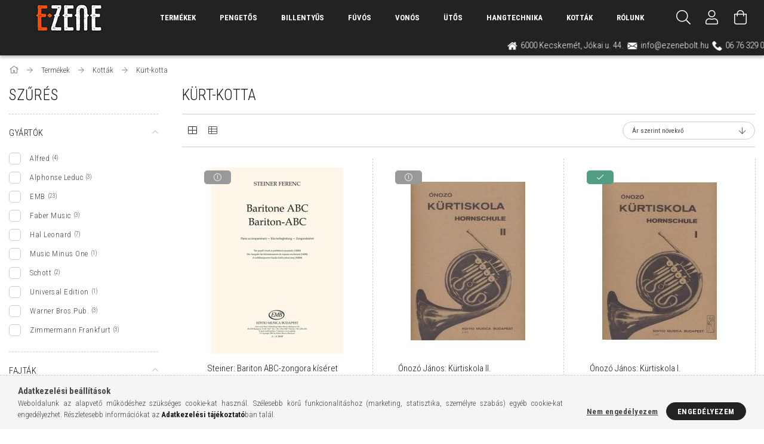

--- FILE ---
content_type: text/html; charset=UTF-8
request_url: https://www.ezenebolt.hu/kurt-kotta
body_size: 89007
content:
<!DOCTYPE html>
<html lang="hu">
<head>
    <meta content="width=device-width, initial-scale=1.0" name="viewport" />
    <link href="https://fonts.googleapis.com/css?family=Roboto+Condensed:300,400,700&display=swap&subset=latin-ext" rel="stylesheet">
    <meta charset="utf-8">
<meta name="description" content="Kürt-kotta, Kották, Termékek, Hangszerbolt | E-Zenebolt Kft.">
<meta name="robots" content="index, follow">
<meta http-equiv="X-UA-Compatible" content="IE=Edge">
<meta property="og:site_name" content="Hangszerbolt | E-Zenebolt Kft." />
<meta property="og:title" content="Kürt-kotta - Kották - Termékek - Hangszerbolt | E-Zenebolt K">
<meta property="og:description" content="Kürt-kotta, Kották, Termékek, Hangszerbolt | E-Zenebolt Kft.">
<meta property="og:type" content="website">
<meta property="og:url" content="https://www.ezenebolt.hu/kurt-kotta">
<meta name="google-site-verification" content="STGV2f00skgHdq9wGo3roe4nWmnZ9sh3z2Mif6s23XU">
<meta name="mobile-web-app-capable" content="yes">
<meta name="apple-mobile-web-app-capable" content="yes">
<meta name="MobileOptimized" content="320">
<meta name="HandheldFriendly" content="true">

<title>Kürt-kotta - Kották - Termékek - Hangszerbolt | E-Zenebolt K</title>


<script>
var service_type="shop";
var shop_url_main="https://www.ezenebolt.hu";
var actual_lang="hu";
var money_len="0";
var money_thousend=" ";
var money_dec=",";
var shop_id=67463;
var unas_design_url="https:"+"/"+"/"+"www.ezenebolt.hu"+"/"+"!common_design"+"/"+"custom"+"/"+"ezenebolt.unas.hu"+"/";
var unas_design_code='0';
var unas_base_design_code='1700';
var unas_design_ver=3;
var unas_design_subver=0;
var unas_shop_url='https://www.ezenebolt.hu';
var responsive="yes";
var config_plus=new Array();
config_plus['cart_redirect']=1;
config_plus['money_type']='Ft';
config_plus['money_type_display']='Ft';
var lang_text=new Array();

var UNAS = UNAS || {};
UNAS.shop={"base_url":'https://www.ezenebolt.hu',"domain":'www.ezenebolt.hu',"username":'ezenebolt.unas.hu',"id":67463,"lang":'hu',"currency_type":'Ft',"currency_code":'HUF',"currency_rate":'1',"currency_length":0,"base_currency_length":0,"canonical_url":'https://www.ezenebolt.hu/kurt-kotta'};
UNAS.design={"code":'0',"page":'art'};
UNAS.api_auth="6cafbd3320a802f1e5b437e271718c2f";
UNAS.customer={"email":'',"id":0,"group_id":0,"without_registration":0};
UNAS.shop["category_id"]="817553";
UNAS.shop["only_private_customer_can_purchase"] = false;
 

UNAS.text = {
    "button_overlay_close": `Bezár`,
    "popup_window": `Felugró ablak`,
    "list": `lista`,
    "updating_in_progress": `frissítés folyamatban`,
    "updated": `frissítve`,
    "is_opened": `megnyitva`,
    "is_closed": `bezárva`,
    "deleted": `törölve`,
    "consent_granted": `hozzájárulás megadva`,
    "consent_rejected": `hozzájárulás elutasítva`,
    "field_is_incorrect": `mező hibás`,
    "error_title": `Hiba!`,
    "product_variants": `termék változatok`,
    "product_added_to_cart": `A termék a kosárba került`,
    "product_added_to_cart_with_qty_problem": `A termékből csak [qty_added_to_cart] [qty_unit] került kosárba`,
    "product_removed_from_cart": `A termék törölve a kosárból`,
    "reg_title_name": `Név`,
    "reg_title_company_name": `Cégnév`,
    "number_of_items_in_cart": `Kosárban lévő tételek száma`,
    "cart_is_empty": `A kosár üres`,
    "cart_updated": `A kosár frissült`
};









window.lazySizesConfig=window.lazySizesConfig || {};
window.lazySizesConfig.loadMode=1;
window.lazySizesConfig.loadHidden=false;

window.dataLayer = window.dataLayer || [];
function gtag(){dataLayer.push(arguments)};
gtag('js', new Date());
</script>

<script src="https://www.ezenebolt.hu/temp/shop_67463_1a3e74b26a8a45b9e442697ebd2d3d27.js?mod_time=1768291384"></script>

<style>@charset "UTF-8";.ac_results {padding:0px;border:1px solid #A8A8A8;  border-top:0;background-color:#fff;overflow:hidden;z-index:99999;  box-sizing:border-box;}.ac_results ul {width:100%;list-style-position:outside;list-style:none;padding:0;margin:0;}.ac_results li {margin:0px;padding:5px;cursor:pointer;display:block;font:menu;font-size:10px;text-align:left;overflow:hidden;  position:relative;}.ac_results2 li {  position:relative;}.ac_loading {      background:url('https://www.ezenebolt.hu/!common_packages/jquery/plugins/autocomplete/loading.gif') right 2px center no-repeat white;}.ac_odd {background-color:#F4F4F4;}.ac_over {background-color:#E5E5E5;}.ac_pic {  width:50px;  height:50px;  padding:5px;  box-sizing:border-box;  position:absolute;}.ac_pic img{  width:auto;  height:auto;  max-height:100%;  max-width:100%;  display:block;  margin:0 auto;}.ac_name {  width:100%;  box-sizing:border-box;  line-height:14px;  min-height:40px;  height:auto;  font-size:14px;}.ac_price {  width:84px;  height:50px;  box-sizing:border-box;  padding:5px;  position:absolute;  top:0;  right:0;  line-height:40px;  text-align:right;  font-size:14px;}.search_style_0 .ac_name {  padding:2px 80px 2px 50px;}.search_style_0.no_price .ac_name {  padding:2px 0 2px 50px;}.search_style_0 .ac_pic {  left:0;  top:0;}.search_style_1 .ac_name {  padding:2px 0;}.search_style_2 .ac_name {  padding:2px 0 2px 50px;}.search_style_2 .ac_pic {  left:0;  top:0;}.search_style_3 .ac_name {  padding:2px 50px 2px 0;}.search_style_3 .ac_pic {  right:0;  top:0;}.search_style_4 .ac_name {  padding:2px 0 2px 134px;}.search_style_4.no_price .ac_name {  padding:2px 0 2px 54px;}.search_style_4 .ac_price {  left:50px;}.search_style_4 .ac_pic {  left:0;  top:0;}.search_style_5 .ac_name {  padding:2px 134px 2px 0;}.search_style_5.no_price .ac_name {  padding:2px 50px 2px 0;}.search_style_5 .ac_price {  right:50px;}.search_style_5 .ac_pic {  right:0;  top:0;}.search_style_6 .ac_name {  padding:2px 132px 2px 0;}.search_style_6.no_price .ac_name {  padding:2px 50px 2px 0;}.search_style_6 .ac_price, .search_style_6.no_price .ac_pic {  right:0;}.search_style_6 .ac_pic {  right:80px;  top:0;}.search_style_7 .ac_name {  padding:2px 48px 2px 80px;}.search_style_7.no_price .ac_name {  padding:2px 48px 2px 0;}.search_style_7 .ac_price {  left:0;  text-align:left;}.search_style_7 .ac_pic {  right:0;  top:0;  text-align:right;}.search_style_8 .ac_name {  padding:2px 0px 2px 134px;}.search_style_8.no_price .ac_name {  padding:2px 0 2px 50px;}.search_style_8 .ac_price, .search_style_8.no_price .ac_pic {  left:0;  text-align:left;}.search_style_8 .ac_pic {  left:82px;  top:0;}.ac_results.small_search_box .search_style_0 .ac_name, .ac_results.small_search_box .search_style_4 .ac_name, .ac_results.small_search_box .search_style_5 .ac_name,.ac_results.small_search_box .search_style_6 .ac_name, .ac_results.small_search_box .search_style_7 .ac_name, .ac_results.small_search_box .search_style_8 .ac_name {  padding:5px 0;  overflow:hidden;  min-height:16px;  font-size:13px;  padding:2px 0;}.ac_results.small_search_box .search_style_0 .ac_name, .ac_results.small_search_box .search_style_4 .ac_name, .ac_results.small_search_box .search_style_7 .ac_name,.ac_results.small_search_box .search_style_8 .ac_name {  margin-top:45px;}.ac_results.small_search_box .search_style_5 .ac_name, .ac_results.small_search_box .search_style_6 .ac_name {  margin-bottom:45px;}.ac_results.small_search_box .search_style_5 .ac_pic, .ac_results.small_search_box .search_style_5 .ac_price,.ac_results.small_search_box .search_style_6 .ac_pic, .ac_results.small_search_box .search_style_6 .ac_price {  bottom:0;  top:initial;}.ac_results.small_search_box .search_style_2 .ac_pic {  left:0;  width:50px;}.ac_results.small_search_box .search_style_3 .ac_pic {  right:0;  width:50px;}.ac_results.small_search_box .search_style_4 .ac_pic, .ac_results.small_search_box .search_style_0 .ac_pic {  left:0;  text-align:left;}.ac_results.small_search_box .search_style_4 .ac_price, .ac_results.small_search_box .search_style_0 .ac_price {  right:0;  text-align:right;  left:initial;}.ac_results.small_search_box .search_style_5 .ac_pic {  right:0;  text-align:right;}.ac_results.small_search_box .search_style_5 .ac_price {  right:initial;  left:0;  text-align:left;}.ac_results.small_search_box .search_style_6 .ac_pic {  right:initial;  left:0;  text-align:left;}.ac_results.small_search_box .search_style_6 .ac_price {  right:0;  text-align:right;}.ac_results.small_search_box .search_style_7 .ac_pic {  text-align:right;}.ac_results.small_search_box .search_style_8 .ac_pic {  right:0;  left:initial;  text-align:right;}.ac_results.small_search_box .ac_pic {  width:50%;  text-align:center;  box-sizing:border-box;}.ac_results.small_search_box .ac_price {  width:50%;  font-weight:bold;  font-size:12px;}.ac_results.small_search_box .ac_pic img {  margin:0;  display:inline-block;}.small_search_box .search_style_0.no_price .ac_pic, .small_search_box .search_style_4.no_price .ac_pic, .small_search_box .search_style_8.no_price .ac_pic {  width:50px;  left:0;}.small_search_box .search_style_0.no_price .ac_name, .small_search_box .search_style_4.no_price .ac_name, .small_search_box .search_style_8.no_price .ac_name {  padding:2px 0 2px 50px;  margin-top:0;  min-height:40px;}.small_search_box .search_style_5.no_price .ac_pic, .small_search_box .search_style_6.no_price .ac_pic, .small_search_box .search_style_7.no_price .ac_pic {  width:50px;  right:0;  bottom:initial;  left:initial;  top:0;}.small_search_box .search_style_5.no_price .ac_name, .small_search_box .search_style_6.no_price .ac_name, .small_search_box .search_style_7.no_price .ac_name {  padding:2px 50px 2px 0;  min-height:40px;  margin-top:0;  margin-bottom:0;}*,*::before,*::after { -webkit-box-sizing:border-box;  box-sizing:border-box;}html { font-family:sans-serif; -webkit-text-size-adjust:100%; -ms-text-size-adjust:100%; -ms-overflow-style:scrollbar; -webkit-tap-highlight-color:rgba(0, 0, 0, 0); -webkit-font-smoothing:antialiased; font-size:62.5%;}@-ms-viewport { width:device-width;}article, aside, figcaption, figure, footer, header, hgroup, main, nav, section { display:block;}body { margin:0; font-size:1.5rem; font-weight:300; line-height:1.5; text-align:left;}[tabindex="-1"]:focus { outline:0 !important;}hr { -webkit-box-sizing:content-box;  box-sizing:content-box; height:0; overflow:visible;}h1, h2, h3, h4, h5, h6 { margin-top:0; margin-bottom:0.8em; font-weight:300; text-transform:uppercase;}p,ul { margin-top:0; margin-bottom:1.5rem;}abbr[title],abbr[data-original-title] { text-decoration:underline; -webkit-text-decoration:underline dotted;  text-decoration:underline dotted; cursor:help; border-bottom:0;}address { margin-bottom:1rem; font-style:normal; line-height:inherit;}ol,dl { margin-top:0; margin-bottom:1rem;}ol ol,ul ul,ol ul,ul ol { margin-bottom:0;}dt { font-weight:700;}dd { margin-bottom:.5rem; margin-left:0;}blockquote { margin:0 0 1rem;}dfn { font-style:italic;}small { font-size:80%;}sub,sup { position:relative; font-size:75%; line-height:0; vertical-align:baseline;}sub { bottom:-.25em;}sup { top:-.5em;}a { text-decoration:none; background-color:transparent; -webkit-text-decoration-skip:objects;}a:not([href]):not([tabindex]) { color:inherit; text-decoration:none;}a:not([href]):not([tabindex]):hover, a:not([href]):not([tabindex]):focus { color:inherit; text-decoration:none;}a:not([href]):not([tabindex]):focus { outline:0;}pre,code,kbd,samp { font-family:SFMono-Regular, Menlo, Monaco, Consolas, "Liberation Mono", "Courier New", monospace; font-size:1em;}pre { margin-top:0; margin-bottom:1rem; overflow:auto; -ms-overflow-style:scrollbar;}figure { margin:0 0 1rem;}img { vertical-align:middle; border-style:none;}svg:not(:root) { overflow:hidden;}table { border-collapse:collapse;}caption { padding-top:0.75rem; padding-bottom:0.75rem; color:#333333; text-align:left; caption-side:bottom;}th { text-align:inherit;}label { display:inline-block;}button { border-radius:0;}button:focus { outline:1px dotted; outline:5px auto -webkit-focus-ring-color;}input,button,select,optgroup,textarea { margin:0; font-family:inherit; font-size:inherit; line-height:inherit; -moz-appearance:none; -webkit-appearance:none;}button,input { overflow:visible;}button,select { text-transform:none;}button,html [type="button"],[type="reset"],[type="submit"] { -webkit-appearance:button;}button::-moz-focus-inner,[type="button"]::-moz-focus-inner,[type="reset"]::-moz-focus-inner,[type="submit"]::-moz-focus-inner { padding:0; border-style:none;}input[type="radio"],input[type="checkbox"] { -webkit-box-sizing:border-box;  box-sizing:border-box; padding:0;}input[type="date"],input[type="time"],input[type="datetime-local"],input[type="month"] { -webkit-appearance:listbox;}textarea { overflow:auto; resize:vertical;}fieldset { min-width:0; padding:0; margin:0; border:0;}legend { display:block; width:100%; max-width:100%; padding:0; margin-bottom:.5rem; line-height:inherit; color:inherit; white-space:normal;}progress { vertical-align:baseline;}[type="number"]::-webkit-inner-spin-button,[type="number"]::-webkit-outer-spin-button { height:auto;}[type="search"] { outline-offset:-2px; -webkit-appearance:none;}[type="search"]::-webkit-search-cancel-button,[type="search"]::-webkit-search-decoration { -webkit-appearance:none;}::-webkit-file-upload-button { font:inherit; -webkit-appearance:button;}output { display:inline-block;}summary { display:list-item; cursor:pointer;}template { display:none;}[hidden] { display:none !important;}.font-size-0, .fs-0 { font-size:0 !important;}.fs-inherit { font-size:inherit;}.align-baseline { vertical-align:baseline !important;}.align-top { vertical-align:top !important;}.align-middle { vertical-align:middle !important;}.align-bottom { vertical-align:bottom !important;}.align-text-bottom { vertical-align:text-bottom !important;}.align-text-top { vertical-align:text-top !important;}.border-dashed { border-style:dashed !important;}.rounded { border-radius:0.3rem !important;}.rounded-top { border-top-left-radius:0.3rem !important; border-top-right-radius:0.3rem !important;}.rounded-right { border-top-right-radius:0.3rem !important; border-bottom-right-radius:0.3rem !important;}.rounded-bottom { border-bottom-right-radius:0.3rem !important; border-bottom-left-radius:0.3rem !important;}.rounded-left { border-top-left-radius:0.3rem !important; border-bottom-left-radius:0.3rem !important;}.rounded-circle { border-radius:50% !important;}.rounded-0 { border-radius:0 !important;}.clearfix::after { display:block; clear:both; content:"";}.overflow-hidden { overflow:hidden;}.d-none { display:none !important;}.d-inline { display:inline !important;}.d-inline-block { display:inline-block !important;}.d-block { display:block !important;}.d-table { display:table !important;}.d-table-row { display:table-row !important;}.d-table-cell { display:table-cell !important;}.d-flex { display:-webkit-box !important; display:-ms-flexbox !important; display:flex !important;}.d-inline-flex { display:-webkit-inline-box !important; display:-ms-inline-flexbox !important; display:inline-flex !important;}@media (min-width:400px) { .d-xs-none { display:none !important; } .d-xs-inline { display:inline !important; } .d-xs-inline-block { display:inline-block !important; } .d-xs-block { display:block !important; } .d-xs-table { display:table !important; } .d-xs-table-row { display:table-row !important; } .d-xs-table-cell { display:table-cell !important; } .d-xs-flex { display:-webkit-box !important; display:-ms-flexbox !important; display:flex !important; } .d-xs-inline-flex { display:-webkit-inline-box !important; display:-ms-inline-flexbox !important; display:inline-flex !important; }}@media (min-width:576px) { .d-sm-none { display:none !important; } .d-sm-inline { display:inline !important; } .d-sm-inline-block { display:inline-block !important; } .d-sm-block { display:block !important; } .d-sm-table { display:table !important; } .d-sm-table-row { display:table-row !important; } .d-sm-table-cell { display:table-cell !important; } .d-sm-flex { display:-webkit-box !important; display:-ms-flexbox !important; display:flex !important; } .d-sm-inline-flex { display:-webkit-inline-box !important; display:-ms-inline-flexbox !important; display:inline-flex !important; }}@media (min-width:768px) { .d-md-none { display:none !important; } .d-md-inline { display:inline !important; } .d-md-inline-block { display:inline-block !important; } .d-md-block { display:block !important; } .d-md-table { display:table !important; } .d-md-table-row { display:table-row !important; } .d-md-table-cell { display:table-cell !important; } .d-md-flex { display:-webkit-box !important; display:-ms-flexbox !important; display:flex !important; } .d-md-inline-flex { display:-webkit-inline-box !important; display:-ms-inline-flexbox !important; display:inline-flex !important; }}@media (min-width:1024px) { .d-lg-none { display:none !important; } .d-lg-inline { display:inline !important; } .d-lg-inline-block { display:inline-block !important; } .d-lg-block { display:block !important; } .d-lg-table { display:table !important; } .d-lg-table-row { display:table-row !important; } .d-lg-table-cell { display:table-cell !important; } .d-lg-flex { display:-webkit-box !important; display:-ms-flexbox !important; display:flex !important; } .d-lg-inline-flex { display:-webkit-inline-box !important; display:-ms-inline-flexbox !important; display:inline-flex !important; }}@media (min-width:1260px) { .d-xl-none { display:none !important; } .d-xl-inline { display:inline !important; } .d-xl-inline-block { display:inline-block !important; } .d-xl-block { display:block !important; } .d-xl-table { display:table !important; } .d-xl-table-row { display:table-row !important; } .d-xl-table-cell { display:table-cell !important; } .d-xl-flex { display:-webkit-box !important; display:-ms-flexbox !important; display:flex !important; } .d-xl-inline-flex { display:-webkit-inline-box !important; display:-ms-inline-flexbox !important; display:inline-flex !important; }}@media (min-width:1460px) { .d-xxl-none { display:none !important; } .d-xxl-inline { display:inline !important; } .d-xxl-inline-block { display:inline-block !important; } .d-xxl-block { display:block !important; } .d-xxl-table { display:table !important; } .d-xxl-table-row { display:table-row !important; } .d-xxl-table-cell { display:table-cell !important; } .d-xxl-flex { display:-webkit-box !important; display:-ms-flexbox !important; display:flex !important; } .d-xxl-inline-flex { display:-webkit-inline-box !important; display:-ms-inline-flexbox !important; display:inline-flex !important; }}@media print { .d-print-none { display:none !important; } .d-print-inline { display:inline !important; } .d-print-inline-block { display:inline-block !important; } .d-print-block { display:block !important; } .d-print-table { display:table !important; } .d-print-table-row { display:table-row !important; } .d-print-table-cell { display:table-cell !important; } .d-print-flex { display:-webkit-box !important; display:-ms-flexbox !important; display:flex !important; } .d-print-inline-flex { display:-webkit-inline-box !important; display:-ms-inline-flexbox !important; display:inline-flex !important; }}.embed-responsive { position:relative; display:block; width:100%; padding:0; overflow:hidden;}.embed-responsive::before { display:block; content:"";}.embed-responsive .embed-responsive-item,.embed-responsive iframe,.embed-responsive embed,.embed-responsive object,.embed-responsive video { position:absolute; top:0; bottom:0; left:0; width:100%; height:100%; border:0;}.embed-responsive-21by9::before { padding-top:42.85714%;}.embed-responsive-16by9::before { padding-top:56.25%;}.embed-responsive-4by3::before { padding-top:75%;}.embed-responsive-1by1::before { padding-top:100%;}.flex-row { -webkit-box-orient:horizontal !important; -webkit-box-direction:normal !important; -ms-flex-direction:row !important;  flex-direction:row !important;}.flex-column { -webkit-box-orient:vertical !important; -webkit-box-direction:normal !important; -ms-flex-direction:column !important;  flex-direction:column !important;}.flex-row-reverse { -webkit-box-orient:horizontal !important; -webkit-box-direction:reverse !important; -ms-flex-direction:row-reverse !important;  flex-direction:row-reverse !important;}.flex-column-reverse { -webkit-box-orient:vertical !important; -webkit-box-direction:reverse !important; -ms-flex-direction:column-reverse !important;  flex-direction:column-reverse !important;}.flex-wrap { -ms-flex-wrap:wrap !important; flex-wrap:wrap !important;}.flex-nowrap { -ms-flex-wrap:nowrap !important; flex-wrap:nowrap !important;}.flex-wrap-reverse { -ms-flex-wrap:wrap-reverse !important; flex-wrap:wrap-reverse !important;}.flex-fill { -webkit-box-flex:1 !important; -ms-flex:1 1 auto !important;  flex:1 1 auto !important;}.flex-grow-0 { -webkit-box-flex:0 !important; -ms-flex-positive:0 !important;  flex-grow:0 !important;}.flex-grow-1 { -webkit-box-flex:1 !important; -ms-flex-positive:1 !important;  flex-grow:1 !important;}.flex-grow-2 { -webkit-box-flex:2 !important; -ms-flex-positive:2 !important; flex-grow:2 !important;}.flex-grow-3 { -webkit-box-flex:3 !important; -ms-flex-positive:3 !important; flex-grow:3 !important;}.flex-shrink-0 { -ms-flex-negative:0 !important; flex-shrink:0 !important;}.flex-shrink-1 { -ms-flex-negative:1 !important; flex-shrink:1 !important;}.flex-1 { -webkit-box-flex:1 !important; -ms-flex:1 !important; flex:1 !important;}.flex-2 { -webkit-box-flex:2 !important; -ms-flex:2 !important; flex:2 !important;}.flex-3 { -webkit-box-flex:3 !important; -ms-flex:3 !important; flex:3 !important;}.justify-content-start { -webkit-box-pack:start !important; -ms-flex-pack:start !important;  justify-content:flex-start !important;}.justify-content-end { -webkit-box-pack:end !important; -ms-flex-pack:end !important;  justify-content:flex-end !important;}.justify-content-center { -webkit-box-pack:center !important; -ms-flex-pack:center !important;  justify-content:center !important;}.justify-content-between { -webkit-box-pack:justify !important; -ms-flex-pack:justify !important;  justify-content:space-between !important;}.justify-content-around { -ms-flex-pack:distribute !important; justify-content:space-around !important;}.align-items-start { -webkit-box-align:start !important; -ms-flex-align:start !important;  align-items:flex-start !important;}.align-items-end { -webkit-box-align:end !important; -ms-flex-align:end !important;  align-items:flex-end !important;}.align-items-center { -webkit-box-align:center !important; -ms-flex-align:center !important;  align-items:center !important;}.align-items-baseline { -webkit-box-align:baseline !important; -ms-flex-align:baseline !important;  align-items:baseline !important;}.align-items-stretch { -webkit-box-align:stretch !important; -ms-flex-align:stretch !important;  align-items:stretch !important;}.align-content-start { -ms-flex-line-pack:start !important; align-content:flex-start !important;}.align-content-end { -ms-flex-line-pack:end !important; align-content:flex-end !important;}.align-content-center { -ms-flex-line-pack:center !important; align-content:center !important;}.align-content-between { -ms-flex-line-pack:justify !important; align-content:space-between !important;}.align-content-around { -ms-flex-line-pack:distribute !important; align-content:space-around !important;}.align-content-stretch { -ms-flex-line-pack:stretch !important; align-content:stretch !important;}.align-self-auto { -ms-flex-item-align:auto !important; align-self:auto !important;}.align-self-start { -ms-flex-item-align:start !important; align-self:flex-start !important;}.align-self-end { -ms-flex-item-align:end !important; align-self:flex-end !important;}.align-self-center { -ms-flex-item-align:center !important; align-self:center !important;}.align-self-baseline { -ms-flex-item-align:baseline !important; align-self:baseline !important;}.align-self-stretch { -ms-flex-item-align:stretch !important; align-self:stretch !important;}.center-all { -webkit-box-align:center !important; -ms-flex-align:center !important; align-items:center !important; -webkit-box-pack:center !important; -ms-flex-pack:center !important; justify-content:center !important; text-align:center;}@media (min-width:400px) { .flex-xs-row { -webkit-box-orient:horizontal !important; -webkit-box-direction:normal !important; -ms-flex-direction:row !important; flex-direction:row !important; } .flex-xs-column { -webkit-box-orient:vertical !important; -webkit-box-direction:normal !important; -ms-flex-direction:column !important; flex-direction:column !important; } .flex-xs-row-reverse { -webkit-box-orient:horizontal !important; -webkit-box-direction:reverse !important; -ms-flex-direction:row-reverse !important; flex-direction:row-reverse !important; } .flex-xs-column-reverse { -webkit-box-orient:vertical !important; -webkit-box-direction:reverse !important; -ms-flex-direction:column-reverse !important; flex-direction:column-reverse !important; } .flex-xs-wrap { -ms-flex-wrap:wrap !important; flex-wrap:wrap !important; } .flex-xs-nowrap { -ms-flex-wrap:nowrap !important; flex-wrap:nowrap !important; } .flex-xs-wrap-reverse { -ms-flex-wrap:wrap-reverse !important; flex-wrap:wrap-reverse !important; } .flex-xs-fill { -webkit-box-flex:1 !important; -ms-flex:1 1 auto !important; flex:1 1 auto !important; } .flex-xs-grow-0 { -webkit-box-flex:0 !important; -ms-flex-positive:0 !important; flex-grow:0 !important; } .flex-xs-grow-1 { -webkit-box-flex:1 !important; -ms-flex-positive:1 !important; flex-grow:1 !important; } .flex-xs-shrink-0 { -ms-flex-negative:0 !important; flex-shrink:0 !important; } .flex-xs-shrink-1 { -ms-flex-negative:1 !important; flex-shrink:1 !important; } .justify-content-xs-start { -webkit-box-pack:start !important; -ms-flex-pack:start !important; justify-content:flex-start !important; } .justify-content-xs-end { -webkit-box-pack:end !important; -ms-flex-pack:end !important; justify-content:flex-end !important; } .justify-content-xs-center { -webkit-box-pack:center !important; -ms-flex-pack:center !important; justify-content:center !important; } .justify-content-xs-between { -webkit-box-pack:justify !important; -ms-flex-pack:justify !important; justify-content:space-between !important; } .justify-content-xs-around { -ms-flex-pack:distribute !important; justify-content:space-around !important; } .align-items-xs-start { -webkit-box-align:start !important; -ms-flex-align:start !important; align-items:flex-start !important; } .align-items-xs-end { -webkit-box-align:end !important; -ms-flex-align:end !important; align-items:flex-end !important; } .align-items-xs-center { -webkit-box-align:center !important; -ms-flex-align:center !important; align-items:center !important; } .align-items-xs-baseline { -webkit-box-align:baseline !important; -ms-flex-align:baseline !important; align-items:baseline !important; } .align-items-xs-stretch { -webkit-box-align:stretch !important; -ms-flex-align:stretch !important; align-items:stretch !important; } .align-content-xs-start { -ms-flex-line-pack:start !important; align-content:flex-start !important; } .align-content-xs-end { -ms-flex-line-pack:end !important; align-content:flex-end !important; } .align-content-xs-center { -ms-flex-line-pack:center !important; align-content:center !important; } .align-content-xs-between { -ms-flex-line-pack:justify !important; align-content:space-between !important; } .align-content-xs-around { -ms-flex-line-pack:distribute !important; align-content:space-around !important; } .align-content-xs-stretch { -ms-flex-line-pack:stretch !important; align-content:stretch !important; } .align-self-xs-auto { -ms-flex-item-align:auto !important; align-self:auto !important; } .align-self-xs-start { -ms-flex-item-align:start !important; align-self:flex-start !important; } .align-self-xs-end { -ms-flex-item-align:end !important; align-self:flex-end !important; } .align-self-xs-center { -ms-flex-item-align:center !important; align-self:center !important; } .align-self-xs-baseline { -ms-flex-item-align:baseline !important; align-self:baseline !important; } .align-self-xs-stretch { -ms-flex-item-align:stretch !important; align-self:stretch !important; }}@media (min-width:576px) { .flex-sm-row { -webkit-box-orient:horizontal !important; -webkit-box-direction:normal !important; -ms-flex-direction:row !important; flex-direction:row !important; } .flex-sm-column { -webkit-box-orient:vertical !important; -webkit-box-direction:normal !important; -ms-flex-direction:column !important; flex-direction:column !important; } .flex-sm-row-reverse { -webkit-box-orient:horizontal !important; -webkit-box-direction:reverse !important; -ms-flex-direction:row-reverse !important; flex-direction:row-reverse !important; } .flex-sm-column-reverse { -webkit-box-orient:vertical !important; -webkit-box-direction:reverse !important; -ms-flex-direction:column-reverse !important; flex-direction:column-reverse !important; } .flex-sm-wrap { -ms-flex-wrap:wrap !important; flex-wrap:wrap !important; } .flex-sm-nowrap { -ms-flex-wrap:nowrap !important; flex-wrap:nowrap !important; } .flex-sm-wrap-reverse { -ms-flex-wrap:wrap-reverse !important; flex-wrap:wrap-reverse !important; } .flex-sm-fill { -webkit-box-flex:1 !important; -ms-flex:1 1 auto !important; flex:1 1 auto !important; } .flex-sm-grow-0 { -webkit-box-flex:0 !important; -ms-flex-positive:0 !important; flex-grow:0 !important; } .flex-sm-grow-1 { -webkit-box-flex:1 !important; -ms-flex-positive:1 !important; flex-grow:1 !important; } .flex-sm-shrink-0 { -ms-flex-negative:0 !important; flex-shrink:0 !important; } .flex-sm-shrink-1 { -ms-flex-negative:1 !important; flex-shrink:1 !important; } .justify-content-sm-start { -webkit-box-pack:start !important; -ms-flex-pack:start !important; justify-content:flex-start !important; } .justify-content-sm-end { -webkit-box-pack:end !important; -ms-flex-pack:end !important; justify-content:flex-end !important; } .justify-content-sm-center { -webkit-box-pack:center !important; -ms-flex-pack:center !important; justify-content:center !important; } .justify-content-sm-between { -webkit-box-pack:justify !important; -ms-flex-pack:justify !important; justify-content:space-between !important; } .justify-content-sm-around { -ms-flex-pack:distribute !important; justify-content:space-around !important; } .align-items-sm-start { -webkit-box-align:start !important; -ms-flex-align:start !important; align-items:flex-start !important; } .align-items-sm-end { -webkit-box-align:end !important; -ms-flex-align:end !important; align-items:flex-end !important; } .align-items-sm-center { -webkit-box-align:center !important; -ms-flex-align:center !important; align-items:center !important; } .align-items-sm-baseline { -webkit-box-align:baseline !important; -ms-flex-align:baseline !important; align-items:baseline !important; } .align-items-sm-stretch { -webkit-box-align:stretch !important; -ms-flex-align:stretch !important; align-items:stretch !important; } .align-content-sm-start { -ms-flex-line-pack:start !important; align-content:flex-start !important; } .align-content-sm-end { -ms-flex-line-pack:end !important; align-content:flex-end !important; } .align-content-sm-center { -ms-flex-line-pack:center !important; align-content:center !important; } .align-content-sm-between { -ms-flex-line-pack:justify !important; align-content:space-between !important; } .align-content-sm-around { -ms-flex-line-pack:distribute !important; align-content:space-around !important; } .align-content-sm-stretch { -ms-flex-line-pack:stretch !important; align-content:stretch !important; } .align-self-sm-auto { -ms-flex-item-align:auto !important; align-self:auto !important; } .align-self-sm-start { -ms-flex-item-align:start !important; align-self:flex-start !important; } .align-self-sm-end { -ms-flex-item-align:end !important; align-self:flex-end !important; } .align-self-sm-center { -ms-flex-item-align:center !important; align-self:center !important; } .align-self-sm-baseline { -ms-flex-item-align:baseline !important; align-self:baseline !important; } .align-self-sm-stretch { -ms-flex-item-align:stretch !important; align-self:stretch !important; }}@media (min-width:768px) { .flex-md-row { -webkit-box-orient:horizontal !important; -webkit-box-direction:normal !important; -ms-flex-direction:row !important; flex-direction:row !important; } .flex-md-column { -webkit-box-orient:vertical !important; -webkit-box-direction:normal !important; -ms-flex-direction:column !important; flex-direction:column !important; } .flex-md-row-reverse { -webkit-box-orient:horizontal !important; -webkit-box-direction:reverse !important; -ms-flex-direction:row-reverse !important; flex-direction:row-reverse !important; } .flex-md-column-reverse { -webkit-box-orient:vertical !important; -webkit-box-direction:reverse !important; -ms-flex-direction:column-reverse !important; flex-direction:column-reverse !important; } .flex-md-wrap { -ms-flex-wrap:wrap !important; flex-wrap:wrap !important; } .flex-md-nowrap { -ms-flex-wrap:nowrap !important; flex-wrap:nowrap !important; } .flex-md-wrap-reverse { -ms-flex-wrap:wrap-reverse !important; flex-wrap:wrap-reverse !important; } .flex-md-fill { -webkit-box-flex:1 !important; -ms-flex:1 1 auto !important; flex:1 1 auto !important; } .flex-md-grow-0 { -webkit-box-flex:0 !important; -ms-flex-positive:0 !important; flex-grow:0 !important; } .flex-md-grow-1 { -webkit-box-flex:1 !important; -ms-flex-positive:1 !important; flex-grow:1 !important; } .flex-md-shrink-0 { -ms-flex-negative:0 !important; flex-shrink:0 !important; } .flex-md-shrink-1 { -ms-flex-negative:1 !important; flex-shrink:1 !important; } .flex-md-1 { -webkit-box-flex:1 !important; -ms-flex:1 !important; flex:1 !important; } .flex-md-2 { -webkit-box-flex:2 !important; -ms-flex:2 !important; flex:2 !important; } .flex-md-3 { -webkit-box-flex:3 !important; -ms-flex:3 !important; flex:3 !important; } .justify-content-md-start { -webkit-box-pack:start !important; -ms-flex-pack:start !important; justify-content:flex-start !important; } .justify-content-md-end { -webkit-box-pack:end !important; -ms-flex-pack:end !important; justify-content:flex-end !important; } .justify-content-md-center { -webkit-box-pack:center !important; -ms-flex-pack:center !important; justify-content:center !important; } .justify-content-md-between { -webkit-box-pack:justify !important; -ms-flex-pack:justify !important; justify-content:space-between !important; } .justify-content-md-around { -ms-flex-pack:distribute !important; justify-content:space-around !important; } .align-items-md-start { -webkit-box-align:start !important; -ms-flex-align:start !important; align-items:flex-start !important; } .align-items-md-end { -webkit-box-align:end !important; -ms-flex-align:end !important; align-items:flex-end !important; } .align-items-md-center { -webkit-box-align:center !important; -ms-flex-align:center !important; align-items:center !important; } .align-items-md-baseline { -webkit-box-align:baseline !important; -ms-flex-align:baseline !important; align-items:baseline !important; } .align-items-md-stretch { -webkit-box-align:stretch !important; -ms-flex-align:stretch !important; align-items:stretch !important; } .align-content-md-start { -ms-flex-line-pack:start !important; align-content:flex-start !important; } .align-content-md-end { -ms-flex-line-pack:end !important; align-content:flex-end !important; } .align-content-md-center { -ms-flex-line-pack:center !important; align-content:center !important; } .align-content-md-between { -ms-flex-line-pack:justify !important; align-content:space-between !important; } .align-content-md-around { -ms-flex-line-pack:distribute !important; align-content:space-around !important; } .align-content-md-stretch { -ms-flex-line-pack:stretch !important; align-content:stretch !important; } .align-self-md-auto { -ms-flex-item-align:auto !important; align-self:auto !important; } .align-self-md-start { -ms-flex-item-align:start !important; align-self:flex-start !important; } .align-self-md-end { -ms-flex-item-align:end !important; align-self:flex-end !important; } .align-self-md-center { -ms-flex-item-align:center !important; align-self:center !important; } .align-self-md-baseline { -ms-flex-item-align:baseline !important; align-self:baseline !important; } .align-self-md-stretch { -ms-flex-item-align:stretch !important; align-self:stretch !important; }}@media (min-width:1024px) { .flex-lg-row { -webkit-box-orient:horizontal !important; -webkit-box-direction:normal !important; -ms-flex-direction:row !important; flex-direction:row !important; } .flex-lg-column { -webkit-box-orient:vertical !important; -webkit-box-direction:normal !important; -ms-flex-direction:column !important; flex-direction:column !important; } .flex-lg-row-reverse { -webkit-box-orient:horizontal !important; -webkit-box-direction:reverse !important; -ms-flex-direction:row-reverse !important; flex-direction:row-reverse !important; } .flex-lg-column-reverse { -webkit-box-orient:vertical !important; -webkit-box-direction:reverse !important; -ms-flex-direction:column-reverse !important; flex-direction:column-reverse !important; } .flex-lg-wrap { -ms-flex-wrap:wrap !important; flex-wrap:wrap !important; } .flex-lg-nowrap { -ms-flex-wrap:nowrap !important; flex-wrap:nowrap !important; } .flex-lg-wrap-reverse { -ms-flex-wrap:wrap-reverse !important; flex-wrap:wrap-reverse !important; } .flex-lg-fill { -webkit-box-flex:1 !important; -ms-flex:1 1 auto !important; flex:1 1 auto !important; } .flex-lg-grow-0 { -webkit-box-flex:0 !important; -ms-flex-positive:0 !important; flex-grow:0 !important; } .flex-lg-grow-1 { -webkit-box-flex:1 !important; -ms-flex-positive:1 !important; flex-grow:1 !important; } .flex-lg-shrink-0 { -ms-flex-negative:0 !important; flex-shrink:0 !important; } .flex-lg-shrink-1 { -ms-flex-negative:1 !important; flex-shrink:1 !important; } .flex-lg-1 { -webkit-box-flex:1 !important; -ms-flex:1 !important; flex:1 !important; } .flex-lg-2 { -webkit-box-flex:2 !important; -ms-flex:2 !important; flex:2 !important; } .flex-lg-3 { -webkit-box-flex:3 !important; -ms-flex:3 !important; flex:3 !important; } .justify-content-lg-start { -webkit-box-pack:start !important; -ms-flex-pack:start !important; justify-content:flex-start !important; } .justify-content-lg-end { -webkit-box-pack:end !important; -ms-flex-pack:end !important; justify-content:flex-end !important; } .justify-content-lg-center { -webkit-box-pack:center !important; -ms-flex-pack:center !important; justify-content:center !important; } .justify-content-lg-between { -webkit-box-pack:justify !important; -ms-flex-pack:justify !important; justify-content:space-between !important; } .justify-content-lg-around { -ms-flex-pack:distribute !important; justify-content:space-around !important; } .align-items-lg-start { -webkit-box-align:start !important; -ms-flex-align:start !important; align-items:flex-start !important; } .align-items-lg-end { -webkit-box-align:end !important; -ms-flex-align:end !important; align-items:flex-end !important; } .align-items-lg-center { -webkit-box-align:center !important; -ms-flex-align:center !important; align-items:center !important; } .align-items-lg-baseline { -webkit-box-align:baseline !important; -ms-flex-align:baseline !important; align-items:baseline !important; } .align-items-lg-stretch { -webkit-box-align:stretch !important; -ms-flex-align:stretch !important; align-items:stretch !important; } .align-content-lg-start { -ms-flex-line-pack:start !important; align-content:flex-start !important; } .align-content-lg-end { -ms-flex-line-pack:end !important; align-content:flex-end !important; } .align-content-lg-center { -ms-flex-line-pack:center !important; align-content:center !important; } .align-content-lg-between { -ms-flex-line-pack:justify !important; align-content:space-between !important; } .align-content-lg-around { -ms-flex-line-pack:distribute !important; align-content:space-around !important; } .align-content-lg-stretch { -ms-flex-line-pack:stretch !important; align-content:stretch !important; } .align-self-lg-auto { -ms-flex-item-align:auto !important; align-self:auto !important; } .align-self-lg-start { -ms-flex-item-align:start !important; align-self:flex-start !important; } .align-self-lg-end { -ms-flex-item-align:end !important; align-self:flex-end !important; } .align-self-lg-center { -ms-flex-item-align:center !important; align-self:center !important; } .align-self-lg-baseline { -ms-flex-item-align:baseline !important; align-self:baseline !important; } .align-self-lg-stretch { -ms-flex-item-align:stretch !important; align-self:stretch !important; }}@media (min-width:1260px) { .flex-xl-row { -webkit-box-orient:horizontal !important; -webkit-box-direction:normal !important; -ms-flex-direction:row !important; flex-direction:row !important; } .flex-xl-column { -webkit-box-orient:vertical !important; -webkit-box-direction:normal !important; -ms-flex-direction:column !important; flex-direction:column !important; } .flex-xl-row-reverse { -webkit-box-orient:horizontal !important; -webkit-box-direction:reverse !important; -ms-flex-direction:row-reverse !important; flex-direction:row-reverse !important; } .flex-xl-column-reverse { -webkit-box-orient:vertical !important; -webkit-box-direction:reverse !important; -ms-flex-direction:column-reverse !important; flex-direction:column-reverse !important; } .flex-xl-wrap { -ms-flex-wrap:wrap !important; flex-wrap:wrap !important; } .flex-xl-nowrap { -ms-flex-wrap:nowrap !important; flex-wrap:nowrap !important; } .flex-xl-wrap-reverse { -ms-flex-wrap:wrap-reverse !important; flex-wrap:wrap-reverse !important; } .flex-xl-fill { -webkit-box-flex:1 !important; -ms-flex:1 1 auto !important; flex:1 1 auto !important; } .flex-xl-grow-0 { -webkit-box-flex:0 !important; -ms-flex-positive:0 !important; flex-grow:0 !important; } .flex-xl-grow-1 { -webkit-box-flex:1 !important; -ms-flex-positive:1 !important; flex-grow:1 !important; } .flex-xl-shrink-0 { -ms-flex-negative:0 !important; flex-shrink:0 !important; } .flex-xl-shrink-1 { -ms-flex-negative:1 !important; flex-shrink:1 !important; } .justify-content-xl-start { -webkit-box-pack:start !important; -ms-flex-pack:start !important; justify-content:flex-start !important; } .justify-content-xl-end { -webkit-box-pack:end !important; -ms-flex-pack:end !important; justify-content:flex-end !important; } .justify-content-xl-center { -webkit-box-pack:center !important; -ms-flex-pack:center !important; justify-content:center !important; } .justify-content-xl-between { -webkit-box-pack:justify !important; -ms-flex-pack:justify !important; justify-content:space-between !important; } .justify-content-xl-around { -ms-flex-pack:distribute !important; justify-content:space-around !important; } .align-items-xl-start { -webkit-box-align:start !important; -ms-flex-align:start !important; align-items:flex-start !important; } .align-items-xl-end { -webkit-box-align:end !important; -ms-flex-align:end !important; align-items:flex-end !important; } .align-items-xl-center { -webkit-box-align:center !important; -ms-flex-align:center !important; align-items:center !important; } .align-items-xl-baseline { -webkit-box-align:baseline !important; -ms-flex-align:baseline !important; align-items:baseline !important; } .align-items-xl-stretch { -webkit-box-align:stretch !important; -ms-flex-align:stretch !important; align-items:stretch !important; } .align-content-xl-start { -ms-flex-line-pack:start !important; align-content:flex-start !important; } .align-content-xl-end { -ms-flex-line-pack:end !important; align-content:flex-end !important; } .align-content-xl-center { -ms-flex-line-pack:center !important; align-content:center !important; } .align-content-xl-between { -ms-flex-line-pack:justify !important; align-content:space-between !important; } .align-content-xl-around { -ms-flex-line-pack:distribute !important; align-content:space-around !important; } .align-content-xl-stretch { -ms-flex-line-pack:stretch !important; align-content:stretch !important; } .align-self-xl-auto { -ms-flex-item-align:auto !important; align-self:auto !important; } .align-self-xl-start { -ms-flex-item-align:start !important; align-self:flex-start !important; } .align-self-xl-end { -ms-flex-item-align:end !important; align-self:flex-end !important; } .align-self-xl-center { -ms-flex-item-align:center !important; align-self:center !important; } .align-self-xl-baseline { -ms-flex-item-align:baseline !important; align-self:baseline !important; } .align-self-xl-stretch { -ms-flex-item-align:stretch !important; align-self:stretch !important; }}@media (min-width:1460px) { .flex-xxl-row { -webkit-box-orient:horizontal !important; -webkit-box-direction:normal !important; -ms-flex-direction:row !important; flex-direction:row !important; } .flex-xxl-column { -webkit-box-orient:vertical !important; -webkit-box-direction:normal !important; -ms-flex-direction:column !important; flex-direction:column !important; } .flex-xxl-row-reverse { -webkit-box-orient:horizontal !important; -webkit-box-direction:reverse !important; -ms-flex-direction:row-reverse !important; flex-direction:row-reverse !important; } .flex-xxl-column-reverse { -webkit-box-orient:vertical !important; -webkit-box-direction:reverse !important; -ms-flex-direction:column-reverse !important; flex-direction:column-reverse !important; } .flex-xxl-wrap { -ms-flex-wrap:wrap !important; flex-wrap:wrap !important; } .flex-xxl-nowrap { -ms-flex-wrap:nowrap !important; flex-wrap:nowrap !important; } .flex-xxl-wrap-reverse { -ms-flex-wrap:wrap-reverse !important; flex-wrap:wrap-reverse !important; } .flex-xxl-fill { -webkit-box-flex:1 !important; -ms-flex:1 1 auto !important; flex:1 1 auto !important; } .flex-xxl-grow-0 { -webkit-box-flex:0 !important; -ms-flex-positive:0 !important; flex-grow:0 !important; } .flex-xxl-grow-1 { -webkit-box-flex:1 !important; -ms-flex-positive:1 !important; flex-grow:1 !important; } .flex-xxl-shrink-0 { -ms-flex-negative:0 !important; flex-shrink:0 !important; } .flex-xxl-shrink-1 { -ms-flex-negative:1 !important; flex-shrink:1 !important; } .justify-content-xxl-start { -webkit-box-pack:start !important; -ms-flex-pack:start !important; justify-content:flex-start !important; } .justify-content-xxl-end { -webkit-box-pack:end !important; -ms-flex-pack:end !important; justify-content:flex-end !important; } .justify-content-xxl-center { -webkit-box-pack:center !important; -ms-flex-pack:center !important; justify-content:center !important; } .justify-content-xxl-between { -webkit-box-pack:justify !important; -ms-flex-pack:justify !important; justify-content:space-between !important; } .justify-content-xxl-around { -ms-flex-pack:distribute !important; justify-content:space-around !important; } .align-items-xxl-start { -webkit-box-align:start !important; -ms-flex-align:start !important; align-items:flex-start !important; } .align-items-xxl-end { -webkit-box-align:end !important; -ms-flex-align:end !important; align-items:flex-end !important; } .align-items-xxl-center { -webkit-box-align:center !important; -ms-flex-align:center !important; align-items:center !important; } .align-items-xxl-baseline { -webkit-box-align:baseline !important; -ms-flex-align:baseline !important; align-items:baseline !important; } .align-items-xxl-stretch { -webkit-box-align:stretch !important; -ms-flex-align:stretch !important; align-items:stretch !important; } .align-content-xxl-start { -ms-flex-line-pack:start !important; align-content:flex-start !important; } .align-content-xxl-end { -ms-flex-line-pack:end !important; align-content:flex-end !important; } .align-content-xxl-center { -ms-flex-line-pack:center !important; align-content:center !important; } .align-content-xxl-between { -ms-flex-line-pack:justify !important; align-content:space-between !important; } .align-content-xxl-around { -ms-flex-line-pack:distribute !important; align-content:space-around !important; } .align-content-xxl-stretch { -ms-flex-line-pack:stretch !important; align-content:stretch !important; } .align-self-xxl-auto { -ms-flex-item-align:auto !important; align-self:auto !important; } .align-self-xxl-start { -ms-flex-item-align:start !important; align-self:flex-start !important; } .align-self-xxl-end { -ms-flex-item-align:end !important; align-self:flex-end !important; } .align-self-xxl-center { -ms-flex-item-align:center !important; align-self:center !important; } .align-self-xxl-baseline { -ms-flex-item-align:baseline !important; align-self:baseline !important; } .align-self-xxl-stretch { -ms-flex-item-align:stretch !important; align-self:stretch !important; }}.float-left { float:left !important;}.float-right { float:right !important;}.float-none { float:none !important;}@media (min-width:400px) { .float-xs-left { float:left !important; } .float-xs-right { float:right !important; } .float-xs-none { float:none !important; }}@media (min-width:576px) { .float-sm-left { float:left !important; } .float-sm-right { float:right !important; } .float-sm-none { float:none !important; }}@media (min-width:768px) { .float-md-left { float:left !important; } .float-md-right { float:right !important; } .float-md-none { float:none !important; }}@media (min-width:1024px) { .float-lg-left { float:left !important; } .float-lg-right { float:right !important; } .float-lg-none { float:none !important; }}@media (min-width:1260px) { .float-xl-left { float:left !important; } .float-xl-right { float:right !important; } .float-xl-none { float:none !important; }}@media (min-width:1460px) { .float-xxl-left { float:left !important; } .float-xxl-right { float:right !important; } .float-xxl-none { float:none !important; }}.position-static { position:static !important;}.position-relative { position:relative !important;}.position-absolute { position:absolute !important;}.position-fixed { position:fixed !important;}.position-sticky { position:-webkit-sticky !important; position:sticky !important;}.fixed-top { position:fixed; top:0; right:0; left:0; z-index:1030;}.fixed-bottom { position:fixed; right:0; bottom:0; left:0; z-index:1030;}.absolute-full { position:absolute; top:0; right:0; bottom:0; left:0;}@supports ((position:-webkit-sticky) or (position:sticky)) { .sticky-top { position:-webkit-sticky; position:sticky; top:0; z-index:1020; }}.sr-only, .is-invisible { position:absolute; width:1px; height:1px; padding:0; overflow:hidden; clip:rect(0, 0, 0, 0); white-space:nowrap; border:0;}.sr-only-focusable:active, .sr-only-focusable:focus { position:static; width:auto; height:auto; overflow:visible; clip:auto; white-space:normal;}.shadow-sm { -webkit-box-shadow:0 0.125rem 0.25rem rgba(0, 0, 0, 0.075) !important;  box-shadow:0 0.125rem 0.25rem rgba(0, 0, 0, 0.075) !important;}.shadow { -webkit-box-shadow:0 0.5rem 1rem rgba(0, 0, 0, 0.15) !important;  box-shadow:0 0.5rem 1rem rgba(0, 0, 0, 0.15) !important;}.shadow-lg { -webkit-box-shadow:0 1rem 3rem rgba(0, 0, 0, 0.175) !important;  box-shadow:0 1rem 3rem rgba(0, 0, 0, 0.175) !important;}.shadow-none { -webkit-box-shadow:none !important;  box-shadow:none !important;}.mw-100 { max-width:100% !important;}.mh-100 { max-height:100% !important;}.m-0 { margin:0 !important;}.mt-0,.my-0 { margin-top:0 !important;}.mr-0,.mx-0 { margin-right:0 !important;}.mb-0,.my-0 { margin-bottom:0 !important;}.ml-0,.mx-0 { margin-left:0 !important;}.m-1 { margin:0.3rem !important;}.mt-1,.my-1 { margin-top:0.3rem !important;}.mr-1,.mx-1 { margin-right:0.3rem !important;}.mb-1,.my-1 { margin-bottom:0.3rem !important;}.ml-1,.mx-1 { margin-left:0.3rem !important;}.m-2 { margin:0.6rem !important;}.mt-2,.my-2 { margin-top:0.6rem !important;}.mr-2,.mx-2 { margin-right:0.6rem !important;}.mb-2,.my-2 { margin-bottom:0.6rem !important;}.ml-2,.mx-2 { margin-left:0.6rem !important;}.m-3 { margin:1rem !important;}.mt-3,.my-3 { margin-top:1rem !important;}.mr-3,.mx-3 { margin-right:1rem !important;}.mb-3,.my-3 { margin-bottom:1rem !important;}.ml-3,.mx-3 { margin-left:1rem !important;}.m-4 { margin:1.5rem !important;}.mt-4,.my-4 { margin-top:1.5rem !important;}.mr-4,.mx-4 { margin-right:1.5rem !important;}.mb-4,.my-4 { margin-bottom:1.5rem !important;}.ml-4,.mx-4 { margin-left:1.5rem !important;}.m-5 { margin:3rem !important;}.mt-5,.my-5 { margin-top:3rem !important;}.mr-5,.mx-5 { margin-right:3rem !important;}.mb-5,.my-5 { margin-bottom:3rem !important;}.ml-5,.mx-5 { margin-left:3rem !important;}.m-6 { margin:5rem !important;}.mt-6,.my-6 { margin-top:5rem !important;}.mr-6,.mx-6 { margin-right:5rem !important;}.mb-6,.my-6 { margin-bottom:5rem !important;}.ml-6,.mx-6 { margin-left:5rem !important;}.p-0 { padding:0 !important;}.pt-0,.py-0 { padding-top:0 !important;}.pr-0,.px-0 { padding-right:0 !important;}.pb-0,.py-0 { padding-bottom:0 !important;}.pl-0,.px-0 { padding-left:0 !important;}.p-1 { padding:0.3rem !important;}.pt-1,.py-1 { padding-top:0.3rem !important;}.pr-1,.px-1 { padding-right:0.3rem !important;}.pb-1,.py-1 { padding-bottom:0.3rem !important;}.pl-1,.px-1 { padding-left:0.3rem !important;}.pl-17,.px-17 { padding-left:1.7rem !important;}.pr-17,.px-17 { padding-right:1.7rem !important;}.p-2 { padding:0.6rem !important;}.pt-2,.py-2 { padding-top:0.6rem !important;}.pr-2,.px-2 { padding-right:0.6rem !important;}.pb-2,.py-2 { padding-bottom:0.6rem !important;}.pl-2,.px-2 { padding-left:0.6rem !important;}.pl-25,.px-25 { padding-left:2.5rem !important;}.pr-25,.px-25 { padding-right:2.5rem !important;}.p-3 { padding:1rem !important;}.pt-3,.py-3 { padding-top:1rem !important;}.pr-3,.px-3 { padding-right:1rem !important;}.pb-3,.py-3 { padding-bottom:1rem !important;}.pl-3,.px-3 { padding-left:1rem !important;}.p-4 { padding:1.5rem !important;}.pt-4,.py-4 { padding-top:1.5rem !important;}.pr-4,.px-4 { padding-right:1.5rem !important;}.pl-40px, .px-40px { padding-left:4rem !important;}.pr-40px, .px-40px { padding-right:4rem !important;}.px-5px, .pr-5px { padding-right:5px !important;}.pb-4,.py-4 { padding-bottom:1.5rem !important;}.pl-4,.px-4 { padding-left:1.5rem !important;}.pl-5px, .px-5px { padding-left:5px !important;}.p-5 { padding:3rem !important;}.pt-5,.py-5 { padding-top:3rem !important;}.pr-5,.px-5 { padding-right:3rem !important;}.pb-5,.py-5 { padding-bottom:3rem !important;}.pl-5,.px-5 { padding-left:3rem !important;}.m-auto { margin:auto !important;}.mt-auto,.my-auto { margin-top:auto !important;}.mr-auto,.mx-auto { margin-right:auto !important;}.mb-auto,.my-auto { margin-bottom:auto !important;}.ml-auto,.mx-auto { margin-left:auto !important;}@media (max-width:399px) { .mt-up-xs-0 { margin-top:0 !important; }}@media (min-width:400px) { .m-xs-0 { margin:0 !important; } .mt-xs-0, .my-xs-0 { margin-top:0 !important; } .mr-xs-0, .mx-xs-0 { margin-right:0 !important; } .mb-xs-0, .my-xs-0 { margin-bottom:0 !important; } .ml-xs-0, .mx-xs-0 { margin-left:0 !important; } .m-xs-1 { margin:0.3rem !important; } .mt-xs-1, .my-xs-1 { margin-top:0.3rem !important; } .mr-xs-1, .mx-xs-1 { margin-right:0.3rem !important; } .mb-xs-1, .my-xs-1 { margin-bottom:0.3rem !important; } .ml-xs-1, .mx-xs-1 { margin-left:0.3rem !important; } .m-xs-2 { margin:0.6rem !important; } .mt-xs-2, .my-xs-2 { margin-top:0.6rem !important; } .mr-xs-2, .mx-xs-2 { margin-right:0.6rem !important; } .mb-xs-2, .my-xs-2 { margin-bottom:0.6rem !important; } .ml-xs-2, .mx-xs-2 { margin-left:0.6rem !important; } .m-xs-3 { margin:1rem !important; } .mt-xs-3, .my-xs-3 { margin-top:1rem !important; } .mr-xs-3, .mx-xs-3 { margin-right:1rem !important; } .mb-xs-3, .my-xs-3 { margin-bottom:1rem !important; } .ml-xs-3, .mx-xs-3 { margin-left:1rem !important; } .m-xs-4 { margin:1.5rem !important; } .mt-xs-4, .my-xs-4 { margin-top:1.5rem !important; } .mr-xs-4, .mx-xs-4 { margin-right:1.5rem !important; } .mb-xs-4, .my-xs-4 { margin-bottom:1.5rem !important; } .ml-xs-4, .mx-xs-4 { margin-left:1.5rem !important; } .m-xs-5 { margin:3rem !important; } .mt-xs-5, .my-xs-5 { margin-top:3rem !important; } .mr-xs-5, .mx-xs-5 { margin-right:3rem !important; } .mb-xs-5, .my-xs-5 { margin-bottom:3rem !important; } .ml-xs-5, .mx-xs-5 { margin-left:3rem !important; } .p-xs-0 { padding:0 !important; } .pt-xs-0, .py-xs-0 { padding-top:0 !important; } .pr-xs-0, .px-xs-0 { padding-right:0 !important; } .pb-xs-0, .py-xs-0 { padding-bottom:0 !important; } .pl-xs-0, .px-xs-0 { padding-left:0 !important; } .p-xs-1 { padding:0.3rem !important; } .pt-xs-1, .py-xs-1 { padding-top:0.3rem !important; } .pr-xs-1, .px-xs-1 { padding-right:0.3rem !important; } .pb-xs-1, .py-xs-1 { padding-bottom:0.3rem !important; } .pl-xs-1, .px-xs-1 { padding-left:0.3rem !important; } .p-xs-2 { padding:0.6rem !important; } .pt-xs-2, .py-xs-2 { padding-top:0.6rem !important; } .pr-xs-2, .px-xs-2 { padding-right:0.6rem !important; } .pb-xs-2, .py-xs-2 { padding-bottom:0.6rem !important; } .pl-xs-2, .px-xs-2 { padding-left:0.6rem !important; } .p-xs-3 { padding:1rem !important; } .pt-xs-3, .py-xs-3 { padding-top:1rem !important; } .pr-xs-3, .px-xs-3 { padding-right:1rem !important; } .pb-xs-3, .py-xs-3 { padding-bottom:1rem !important; } .pl-xs-3, .px-xs-3 { padding-left:1rem !important; } .p-xs-4 { padding:1.5rem !important; } .pt-xs-4, .py-xs-4 { padding-top:1.5rem !important; } .pr-xs-4, .px-xs-4 { padding-right:1.5rem !important; } .pb-xs-4, .py-xs-4 { padding-bottom:1.5rem !important; } .pl-xs-4, .px-xs-4 { padding-left:1.5rem !important; } .p-xs-5 { padding:3rem !important; } .pt-xs-5, .py-xs-5 { padding-top:3rem !important; } .pr-xs-5, .px-xs-5 { padding-right:3rem !important; } .pb-xs-5, .py-xs-5 { padding-bottom:3rem !important; } .pl-xs-5, .px-xs-5 { padding-left:3rem !important; } .m-xs-auto { margin:auto !important; } .mt-xs-auto, .my-xs-auto { margin-top:auto !important; } .mr-xs-auto, .mx-xs-auto { margin-right:auto !important; } .mb-xs-auto, .my-xs-auto { margin-bottom:auto !important; } .ml-xs-auto, .mx-xs-auto { margin-left:auto !important; }}@media (max-width:575px) { .mt-up-sm-0 { margin-top:0 !important; }}@media (min-width:576px) { .m-sm-0 { margin:0 !important; } .mt-sm-0, .my-sm-0 { margin-top:0 !important; } .mr-sm-0, .mx-sm-0 { margin-right:0 !important; } .mb-sm-0, .my-sm-0 { margin-bottom:0 !important; } .ml-sm-0, .mx-sm-0 { margin-left:0 !important; } .m-sm-1 { margin:0.3rem !important; } .mt-sm-1, .my-sm-1 { margin-top:0.3rem !important; } .mr-sm-1, .mx-sm-1 { margin-right:0.3rem !important; } .mb-sm-1, .my-sm-1 { margin-bottom:0.3rem !important; } .ml-sm-1, .mx-sm-1 { margin-left:0.3rem !important; } .m-sm-2 { margin:0.6rem !important; } .mt-sm-2, .my-sm-2 { margin-top:0.6rem !important; } .mr-sm-2, .mx-sm-2 { margin-right:0.6rem !important; } .mb-sm-2, .my-sm-2 { margin-bottom:0.6rem !important; } .ml-sm-2, .mx-sm-2 { margin-left:0.6rem !important; } .m-sm-3 { margin:1rem !important; } .mt-sm-3, .my-sm-3 { margin-top:1rem !important; } .mr-sm-3, .mx-sm-3 { margin-right:1rem !important; } .mb-sm-3, .my-sm-3 { margin-bottom:1rem !important; } .ml-sm-3, .mx-sm-3 { margin-left:1rem !important; } .m-sm-4 { margin:1.5rem !important; } .mt-sm-4, .my-sm-4 { margin-top:1.5rem !important; } .mr-sm-4, .mx-sm-4 { margin-right:1.5rem !important; } .mb-sm-4, .my-sm-4 { margin-bottom:1.5rem !important; } .ml-sm-4, .mx-sm-4 { margin-left:1.5rem !important; } .m-sm-5 { margin:3rem !important; } .mt-sm-5, .my-sm-5 { margin-top:3rem !important; } .mr-sm-5, .mx-sm-5 { margin-right:3rem !important; } .mb-sm-5, .my-sm-5 { margin-bottom:3rem !important; } .ml-sm-5, .mx-sm-5 { margin-left:3rem !important; } .p-sm-0 { padding:0 !important; } .pt-sm-0, .py-sm-0 { padding-top:0 !important; } .pr-sm-0, .px-sm-0 { padding-right:0 !important; } .pb-sm-0, .py-sm-0 { padding-bottom:0 !important; } .pl-sm-0, .px-sm-0 { padding-left:0 !important; } .p-sm-1 { padding:0.3rem !important; } .pt-sm-1, .py-sm-1 { padding-top:0.3rem !important; } .pr-sm-1, .px-sm-1 { padding-right:0.3rem !important; } .pb-sm-1, .py-sm-1 { padding-bottom:0.3rem !important; } .pl-sm-1, .px-sm-1 { padding-left:0.3rem !important; } .p-sm-2 { padding:0.6rem !important; } .pt-sm-2, .py-sm-2 { padding-top:0.6rem !important; } .pr-sm-2, .px-sm-2 { padding-right:0.6rem !important; } .pb-sm-2, .py-sm-2 { padding-bottom:0.6rem !important; } .pl-sm-2, .px-sm-2 { padding-left:0.6rem !important; } .p-sm-3 { padding:1rem !important; } .pt-sm-3, .py-sm-3 { padding-top:1rem !important; } .pr-sm-3, .px-sm-3 { padding-right:1rem !important; } .pb-sm-3, .py-sm-3 { padding-bottom:1rem !important; } .pl-sm-3, .px-sm-3 { padding-left:1rem !important; } .p-sm-4 { padding:1.5rem !important; } .pt-sm-4, .py-sm-4 { padding-top:1.5rem !important; } .pr-sm-4, .px-sm-4 { padding-right:1.5rem !important; } .pb-sm-4, .py-sm-4 { padding-bottom:1.5rem !important; } .pl-sm-4, .px-sm-4 { padding-left:1.5rem !important; } .p-sm-5 { padding:3rem !important; } .pt-sm-5, .py-sm-5 { padding-top:3rem !important; } .pr-sm-5, .px-sm-5 { padding-right:3rem !important; } .pb-sm-5, .py-sm-5 { padding-bottom:3rem !important; } .pl-sm-5, .px-sm-5 { padding-left:3rem !important; } .m-sm-auto { margin:auto !important; } .mt-sm-auto, .my-sm-auto { margin-top:auto !important; } .mr-sm-auto, .mx-sm-auto { margin-right:auto !important; } .mb-sm-auto, .my-sm-auto { margin-bottom:auto !important; } .ml-sm-auto, .mx-sm-auto { margin-left:auto !important; }}@media (min-width:768px) { .m-md-0 { margin:0 !important; } .mt-md-0, .my-md-0 { margin-top:0 !important; } .mr-md-0, .mx-md-0 { margin-right:0 !important; } .mb-md-0, .my-md-0 { margin-bottom:0 !important; } .ml-md-0, .mx-md-0 { margin-left:0 !important; } .m-md-1 { margin:0.3rem !important; } .mt-md-1, .my-md-1 { margin-top:0.3rem !important; } .mr-md-1, .mx-md-1 { margin-right:0.3rem !important; } .mb-md-1, .my-md-1 { margin-bottom:0.3rem !important; } .ml-md-1, .mx-md-1 { margin-left:0.3rem !important; } .m-md-2 { margin:0.6rem !important; } .mt-md-2, .my-md-2 { margin-top:0.6rem !important; } .mr-md-2, .mx-md-2 { margin-right:0.6rem !important; } .mb-md-2, .my-md-2 { margin-bottom:0.6rem !important; } .ml-md-2, .mx-md-2 { margin-left:0.6rem !important; } .m-md-3 { margin:1rem !important; } .mt-md-3, .my-md-3 { margin-top:1rem !important; } .mr-md-3, .mx-md-3 { margin-right:1rem !important; } .mb-md-3, .my-md-3 { margin-bottom:1rem !important; } .ml-md-3, .mx-md-3 { margin-left:1rem !important; } .m-md-4 { margin:1.5rem !important; } .mt-md-4, .my-md-4 { margin-top:1.5rem !important; } .mr-md-4, .mx-md-4 { margin-right:1.5rem !important; } .mb-md-4, .my-md-4 { margin-bottom:1.5rem !important; } .ml-md-4, .mx-md-4 { margin-left:1.5rem !important; } .m-md-5 { margin:3rem !important; } .mt-md-5, .my-md-5 { margin-top:3rem !important; } .mr-md-5, .mx-md-5 { margin-right:3rem !important; } .mb-md-5, .my-md-5 { margin-bottom:3rem !important; } .ml-md-5, .mx-md-5 { margin-left:3rem !important; } .p-md-0 { padding:0 !important; } .pt-md-0, .py-md-0 { padding-top:0 !important; } .pr-md-0, .px-md-0 { padding-right:0 !important; } .pb-md-0, .py-md-0 { padding-bottom:0 !important; } .pl-md-0, .px-md-0 { padding-left:0 !important; } .p-md-1 { padding:0.3rem !important; } .pt-md-1, .py-md-1 { padding-top:0.3rem !important; } .pr-md-1, .px-md-1 { padding-right:0.3rem !important; } .pb-md-1, .py-md-1 { padding-bottom:0.3rem !important; } .pl-md-1, .px-md-1 { padding-left:0.3rem !important; } .p-md-2 { padding:0.6rem !important; } .pt-md-2, .py-md-2 { padding-top:0.6rem !important; } .pr-md-2, .px-md-2 { padding-right:0.6rem !important; } .pb-md-2, .py-md-2 { padding-bottom:0.6rem !important; } .pl-md-2, .px-md-2 { padding-left:0.6rem !important; } .p-md-3 { padding:1rem !important; } .pt-md-3, .py-md-3 { padding-top:1rem !important; } .pr-md-3, .px-md-3 { padding-right:1rem !important; } .pb-md-3, .py-md-3 { padding-bottom:1rem !important; } .pl-md-3, .px-md-3 { padding-left:1rem !important; } .p-md-4 { padding:1.5rem !important; } .pt-md-4, .py-md-4 { padding-top:1.5rem !important; } .pr-md-4, .px-md-4 { padding-right:1.5rem !important; } .pb-md-4, .py-md-4 { padding-bottom:1.5rem !important; } .pl-md-4, .px-md-4 { padding-left:1.5rem !important; } .p-md-5 { padding:3rem !important; } .pt-md-5, .py-md-5 { padding-top:3rem !important; } .pr-md-5, .px-md-5 { padding-right:3rem !important; } .pb-md-5, .py-md-5 { padding-bottom:3rem !important; } .pl-md-5, .px-md-5 { padding-left:3rem !important; } .m-md-auto { margin:auto !important; } .mt-md-auto, .my-md-auto { margin-top:auto !important; } .mr-md-auto, .mx-md-auto { margin-right:auto !important; } .mb-md-auto, .my-md-auto { margin-bottom:auto !important; } .ml-md-auto, .mx-md-auto { margin-left:auto !important; }}@media (min-width:1024px) { .m-lg-0 { margin:0 !important; } .mt-lg-0, .my-lg-0 { margin-top:0 !important; } .mr-lg-0, .mx-lg-0 { margin-right:0 !important; } .mb-lg-0, .my-lg-0 { margin-bottom:0 !important; } .ml-lg-0, .mx-lg-0 { margin-left:0 !important; } .m-lg-1 { margin:0.3rem !important; } .mt-lg-1, .my-lg-1 { margin-top:0.3rem !important; } .mr-lg-1, .mx-lg-1 { margin-right:0.3rem !important; } .mb-lg-1, .my-lg-1 { margin-bottom:0.3rem !important; } .ml-lg-1, .mx-lg-1 { margin-left:0.3rem !important; } .m-lg-2 { margin:0.6rem !important; } .mt-lg-2, .my-lg-2 { margin-top:0.6rem !important; } .mr-lg-2, .mx-lg-2 { margin-right:0.6rem !important; } .mb-lg-2, .my-lg-2 { margin-bottom:0.6rem !important; } .ml-lg-2, .mx-lg-2 { margin-left:0.6rem !important; } .m-lg-3 { margin:1rem !important; } .mt-lg-3, .my-lg-3 { margin-top:1rem !important; } .mr-lg-3, .mx-lg-3 { margin-right:1rem !important; } .mb-lg-3, .my-lg-3 { margin-bottom:1rem !important; } .ml-lg-3, .mx-lg-3 { margin-left:1rem !important; } .m-lg-4 { margin:1.5rem !important; } .mt-lg-4, .my-lg-4 { margin-top:1.5rem !important; } .mr-lg-4, .mx-lg-4 { margin-right:1.5rem !important; } .mb-lg-4, .my-lg-4 { margin-bottom:1.5rem !important; } .ml-lg-4, .mx-lg-4 { margin-left:1.5rem !important; } .m-lg-5 { margin:3rem !important; } .mt-lg-5, .my-lg-5 { margin-top:3rem !important; } .mr-lg-5, .mx-lg-5 { margin-right:3rem !important; } .mb-lg-5, .my-lg-5 { margin-bottom:3rem !important; } .ml-lg-5, .mx-lg-5 { margin-left:3rem !important; } .mt-lg-6, .my-lg-6 { margin-top:5rem !important; } .mr-lg-6, .mx-lg-6 { margin-right:5rem !important; } .mb-lg-6, .my-lg-6 { margin-bottom:5rem !important; } .ml-lg-6, .mx-lg-6 { margin-left:5rem !important; } .p-lg-0 { padding:0 !important; } .pt-lg-0, .py-lg-0 { padding-top:0 !important; } .pr-lg-0, .px-lg-0 { padding-right:0 !important; } .pb-lg-0, .py-lg-0 { padding-bottom:0 !important; } .pl-lg-0, .px-lg-0 { padding-left:0 !important; } .p-lg-1 { padding:0.3rem !important; } .pt-lg-1, .py-lg-1 { padding-top:0.3rem !important; } .pr-lg-1, .px-lg-1 { padding-right:0.3rem !important; } .pb-lg-1, .py-lg-1 { padding-bottom:0.3rem !important; } .pl-lg-1, .px-lg-1 { padding-left:0.3rem !important; } .p-lg-2 { padding:0.6rem !important; } .pt-lg-2, .py-lg-2 { padding-top:0.6rem !important; } .pr-lg-2, .px-lg-2 { padding-right:0.6rem !important; } .pb-lg-2, .py-lg-2 { padding-bottom:0.6rem !important; } .pl-lg-2, .px-lg-2 { padding-left:0.6rem !important; } .p-lg-3 { padding:1rem !important; } .pt-lg-3, .py-lg-3 { padding-top:1rem !important; } .pr-lg-3, .px-lg-3 { padding-right:1rem !important; } .pb-lg-3, .py-lg-3 { padding-bottom:1rem !important; } .pl-lg-3, .px-lg-3 { padding-left:1rem !important; } .p-lg-4 { padding:1.5rem !important; } .pt-lg-4, .py-lg-4 { padding-top:1.5rem !important; } .pr-lg-4, .px-lg-4 { padding-right:1.5rem !important; } .pb-lg-4, .py-lg-4 { padding-bottom:1.5rem !important; } .pl-lg-4, .px-lg-4 { padding-left:1.5rem !important; } .p-lg-5 { padding:3rem !important; } .pt-lg-5, .py-lg-5 { padding-top:3rem !important; } .pr-lg-5, .px-lg-5 { padding-right:3rem !important; } .pb-lg-5, .py-lg-5 { padding-bottom:3rem !important; } .pl-lg-5, .px-lg-5 { padding-left:3rem !important; } .m-lg-auto { margin:auto !important; } .mt-lg-auto, .my-lg-auto { margin-top:auto !important; } .mr-lg-auto, .mx-lg-auto { margin-right:auto !important; } .mb-lg-auto, .my-lg-auto { margin-bottom:auto !important; } .ml-lg-auto, .mx-lg-auto { margin-left:auto !important; }}@media (min-width:1260px) { .m-xl-0 { margin:0 !important; } .mt-xl-0, .my-xl-0 { margin-top:0 !important; } .mr-xl-0, .mx-xl-0 { margin-right:0 !important; } .mb-xl-0, .my-xl-0 { margin-bottom:0 !important; } .ml-xl-0, .mx-xl-0 { margin-left:0 !important; } .m-xl-1 { margin:0.3rem !important; } .mt-xl-1, .my-xl-1 { margin-top:0.3rem !important; } .mr-xl-1, .mx-xl-1 { margin-right:0.3rem !important; } .mb-xl-1, .my-xl-1 { margin-bottom:0.3rem !important; } .ml-xl-1, .mx-xl-1 { margin-left:0.3rem !important; } .m-xl-2 { margin:0.6rem !important; } .mt-xl-2, .my-xl-2 { margin-top:0.6rem !important; } .mr-xl-2, .mx-xl-2 { margin-right:0.6rem !important; } .mb-xl-2, .my-xl-2 { margin-bottom:0.6rem !important; } .ml-xl-2, .mx-xl-2 { margin-left:0.6rem !important; } .m-xl-3 { margin:1rem !important; } .mt-xl-3, .my-xl-3 { margin-top:1rem !important; } .mr-xl-3, .mx-xl-3 { margin-right:1rem !important; } .mb-xl-3, .my-xl-3 { margin-bottom:1rem !important; } .ml-xl-3, .mx-xl-3 { margin-left:1rem !important; } .m-xl-4 { margin:1.5rem !important; } .mt-xl-4, .my-xl-4 { margin-top:1.5rem !important; } .mr-xl-4, .mx-xl-4 { margin-right:1.5rem !important; } .mb-xl-4, .my-xl-4 { margin-bottom:1.5rem !important; } .ml-xl-4, .mx-xl-4 { margin-left:1.5rem !important; } .m-xl-5 { margin:3rem !important; } .mt-xl-5, .my-xl-5 { margin-top:3rem !important; } .mr-xl-5, .mx-xl-5 { margin-right:3rem !important; } .mb-xl-5, .my-xl-5 { margin-bottom:3rem !important; } .ml-xl-5, .mx-xl-5 { margin-left:3rem !important; } .m-xl-6 { margin:5rem !important; } .mt-xl-6, .my-xl-6 { margin-top:5rem !important; } .mr-xl-6, .mx-xl-6 { margin-right:5rem !important; } .mb-xl-6, .my-xl-6 { margin-bottom:5rem !important; } .ml-xl-6, .mx-xl-6 { margin-left:5rem !important; } .p-xl-0 { padding:0 !important; } .pt-xl-0, .py-xl-0 { padding-top:0 !important; } .pr-xl-0, .px-xl-0 { padding-right:0 !important; } .pb-xl-0, .py-xl-0 { padding-bottom:0 !important; } .pl-xl-0, .px-xl-0 { padding-left:0 !important; } .p-xl-1 { padding:0.3rem !important; } .pt-xl-1, .py-xl-1 { padding-top:0.3rem !important; } .pr-xl-1, .px-xl-1 { padding-right:0.3rem !important; } .pb-xl-1, .py-xl-1 { padding-bottom:0.3rem !important; } .pl-xl-1, .px-xl-1 { padding-left:0.3rem !important; } .p-xl-2 { padding:0.6rem !important; } .pt-xl-2, .py-xl-2 { padding-top:0.6rem !important; } .pr-xl-2, .px-xl-2 { padding-right:0.6rem !important; } .pb-xl-2, .py-xl-2 { padding-bottom:0.6rem !important; } .pl-xl-2, .px-xl-2 { padding-left:0.6rem !important; } .p-xl-3 { padding:1rem !important; } .pt-xl-3, .py-xl-3 { padding-top:1rem !important; } .pr-xl-3, .px-xl-3 { padding-right:1rem !important; } .pb-xl-3, .py-xl-3 { padding-bottom:1rem !important; } .pl-xl-3, .px-xl-3 { padding-left:1rem !important; } .p-xl-4 { padding:1.5rem !important; } .pt-xl-4, .py-xl-4 { padding-top:1.5rem !important; } .pr-xl-4, .px-xl-4 { padding-right:1.5rem !important; } .pb-xl-4, .py-xl-4 { padding-bottom:1.5rem !important; } .pl-xl-4, .px-xl-4 { padding-left:1.5rem !important; } .p-xl-5 { padding:3rem !important; } .pt-xl-5, .py-xl-5 { padding-top:3rem !important; } .pr-xl-5, .px-xl-5 { padding-right:3rem !important; } .pb-xl-5, .py-xl-5 { padding-bottom:3rem !important; } .pl-xl-5, .px-xl-5 { padding-left:3rem !important; } .pl-xl-40px, .px-xl-40px { padding-left:4rem !important; } .m-xl-auto { margin:auto !important; } .mt-xl-auto, .my-xl-auto { margin-top:auto !important; } .mr-xl-auto, .mx-xl-auto { margin-right:auto !important; } .mb-xl-auto, .my-xl-auto { margin-bottom:auto !important; } .ml-xl-auto, .mx-xl-auto { margin-left:auto !important; }}@media (min-width:1460px) { .m-xxl-0 { margin:0 !important; } .mt-xxl-0, .my-xxl-0 { margin-top:0 !important; } .mr-xxl-0, .mx-xxl-0 { margin-right:0 !important; } .mb-xxl-0, .my-xxl-0 { margin-bottom:0 !important; } .ml-xxl-0, .mx-xxl-0 { margin-left:0 !important; } .m-xxl-1 { margin:0.3rem !important; } .mt-xxl-1, .my-xxl-1 { margin-top:0.3rem !important; } .mr-xxl-1, .mx-xxl-1 { margin-right:0.3rem !important; } .mb-xxl-1, .my-xxl-1 { margin-bottom:0.3rem !important; } .ml-xxl-1, .mx-xxl-1 { margin-left:0.3rem !important; } .m-xxl-2 { margin:0.6rem !important; } .mt-xxl-2, .my-xxl-2 { margin-top:0.6rem !important; } .mr-xxl-2, .mx-xxl-2 { margin-right:0.6rem !important; } .mb-xxl-2, .my-xxl-2 { margin-bottom:0.6rem !important; } .ml-xxl-2, .mx-xxl-2 { margin-left:0.6rem !important; } .m-xxl-3 { margin:1rem !important; } .mt-xxl-3, .my-xxl-3 { margin-top:1rem !important; } .mr-xxl-3, .mx-xxl-3 { margin-right:1rem !important; } .mb-xxl-3, .my-xxl-3 { margin-bottom:1rem !important; } .ml-xxl-3, .mx-xxl-3 { margin-left:1rem !important; } .m-xxl-4 { margin:1.5rem !important; } .mt-xxl-4, .my-xxl-4 { margin-top:1.5rem !important; } .mr-xxl-4, .mx-xxl-4 { margin-right:1.5rem !important; } .mb-xxl-4, .my-xxl-4 { margin-bottom:1.5rem !important; } .ml-xxl-4, .mx-xxl-4 { margin-left:1.5rem !important; } .m-xxl-5 { margin:3rem !important; } .mt-xxl-5, .my-xxl-5 { margin-top:3rem !important; } .mr-xxl-5, .mx-xxl-5 { margin-right:3rem !important; } .mb-xxl-5, .my-xxl-5 { margin-bottom:3rem !important; } .ml-xxl-5, .mx-xxl-5 { margin-left:3rem !important; } .p-xxl-0 { padding:0 !important; } .pt-xxl-0, .py-xxl-0 { padding-top:0 !important; } .pr-xxl-0, .px-xxl-0 { padding-right:0 !important; } .pb-xxl-0, .py-xxl-0 { padding-bottom:0 !important; } .pl-xxl-0, .px-xxl-0 { padding-left:0 !important; } .p-xxl-1 { padding:0.3rem !important; } .pt-xxl-1, .py-xxl-1 { padding-top:0.3rem !important; } .pr-xxl-1, .px-xxl-1 { padding-right:0.3rem !important; } .pb-xxl-1, .py-xxl-1 { padding-bottom:0.3rem !important; } .pl-xxl-1, .px-xxl-1 { padding-left:0.3rem !important; } .p-xxl-2 { padding:0.6rem !important; } .pt-xxl-2, .py-xxl-2 { padding-top:0.6rem !important; } .pr-xxl-2, .px-xxl-2 { padding-right:0.6rem !important; } .pb-xxl-2, .py-xxl-2 { padding-bottom:0.6rem !important; } .pl-xxl-2, .px-xxl-2 { padding-left:0.6rem !important; } .p-xxl-3 { padding:1rem !important; } .pt-xxl-3, .py-xxl-3 { padding-top:1rem !important; } .pr-xxl-3, .px-xxl-3 { padding-right:1rem !important; } .pb-xxl-3, .py-xxl-3 { padding-bottom:1rem !important; } .pl-xxl-3, .px-xxl-3 { padding-left:1rem !important; } .p-xxl-4 { padding:1.5rem !important; } .pt-xxl-4, .py-xxl-4 { padding-top:1.5rem !important; } .pr-xxl-4, .px-xxl-4 { padding-right:1.5rem !important; } .pb-xxl-4, .py-xxl-4 { padding-bottom:1.5rem !important; } .pl-xxl-4, .px-xxl-4 { padding-left:1.5rem !important; } .p-xxl-5 { padding:3rem !important; } .pt-xxl-5, .py-xxl-5 { padding-top:3rem !important; } .pr-xxl-5, .px-xxl-5 { padding-right:3rem !important; } .pb-xxl-5, .py-xxl-5 { padding-bottom:3rem !important; } .pl-xxl-5, .px-xxl-5 { padding-left:3rem !important; } .m-xxl-auto { margin:auto !important; } .mt-xxl-auto, .my-xxl-auto { margin-top:auto !important; } .mr-xxl-auto, .mx-xxl-auto { margin-right:auto !important; } .mb-xxl-auto, .my-xxl-auto { margin-bottom:auto !important; } .ml-xxl-auto, .mx-xxl-auto { margin-left:auto !important; }}.text-monospace { font-family:SFMono-Regular, Menlo, Monaco, Consolas, "Liberation Mono", "Courier New", monospace;}.text-justify { text-align:justify !important;}.text-nowrap { white-space:nowrap !important;}.text-truncate { overflow:hidden; text-overflow:ellipsis; white-space:nowrap;}.text-left { text-align:left !important;}.text-right { text-align:right !important;}.text-center { text-align:center !important;}@media (min-width:400px) { .text-xs-left { text-align:left !important; } .text-xs-right { text-align:right !important; } .text-xs-center { text-align:center !important; }}@media (min-width:576px) { .text-sm-left { text-align:left !important; } .text-sm-right { text-align:right !important; } .text-sm-center { text-align:center !important; }}@media (min-width:768px) { .text-md-left { text-align:left !important; } .text-md-right { text-align:right !important; } .text-md-center { text-align:center !important; }}@media (min-width:1024px) { .text-lg-left { text-align:left !important; } .text-lg-right { text-align:right !important; } .text-lg-center { text-align:center !important; }}@media (min-width:1260px) { .text-xl-left { text-align:left !important; } .text-xl-right { text-align:right !important; } .text-xl-center { text-align:center !important; }}@media (min-width:1460px) { .text-xxl-left { text-align:left !important; } .text-xxl-right { text-align:right !important; } .text-xxl-center { text-align:center !important; }}.text-lowercase { text-transform:lowercase !important;}.text-uppercase { text-transform:uppercase !important;}.text-capitalize { text-transform:capitalize !important;}.font-weight-light { font-weight:300 !important;}.font-weight-normal { font-weight:400 !important;}.font-weight-bold { font-weight:700 !important;}.font-italic { font-style:italic !important;}.visible { visibility:visible !important;}.invisible { visibility:hidden !important;}.container, .container-fluid { width:100%; padding-right:15px; padding-left:15px; margin-right:auto; margin-left:auto;}.break-row { flex-basis:100%; height:0;}.row { display:-webkit-box; display:-ms-flexbox; display:flex; -ms-flex-wrap:wrap; flex-wrap:wrap; margin-right:-15px; margin-left:-15px;}.no-gutters { margin-right:0; margin-left:0;}.m--1-around { margin:-1px !important;}.gutters-1 { margin-right:-1px; margin-left:-1px;}.gutters-5 { margin-right:-5px; margin-left:-5px;}.gutters-10 { margin-right:-10px; margin-left:-10px;}.gutters-15 { margin-right:-15px; margin-left:-15px;}.gutters-20 { margin-right:-20px; margin-left:-20px;}.gutters-30 { margin-right:-30px; margin-left:-30px;}.no-gutters > .col,.no-gutters > [class*="col-"] { padding-right:0; padding-left:0;}.gutters-1 > .col,.gutters-1 > [class*="col-"] { padding-right:1px; padding-left:1px;}.gutters-5 > .col,.gutters-5 > [class*="col-"] { padding-right:5px; padding-left:5px;}.gutters-10 > .col,.gutters-10 > [class*="col-"] { padding-right:10px; padding-left:10px;}.gutters-20 > .col,.gutters-20 > [class*="col-"] { padding-right:20px; padding-left:20px;}.gutters-30 > .col,.gutters-30 > [class*="col-"] { padding-right:30px; padding-left:30px;}.col-1, .col-2, .col-3, .col-4, .col-5, .col-6, .col-7, .col-8, .col-9, .col-10, .col-11, .col-12, .col,.col-auto, .col-xs-1, .col-xs-2, .col-xs-3, .col-xs-4, .col-xs-5, .col-xs-6, .col-xs-7, .col-xs-8, .col-xs-9, .col-xs-10, .col-xs-11, .col-xs-12, .col-xs,.col-xs-auto, .col-sm-1, .col-sm-2, .col-sm-3, .col-sm-4, .col-sm-5, .col-sm-6, .col-sm-7, .col-sm-8, .col-sm-9, .col-sm-10, .col-sm-11, .col-sm-12, .col-sm,.col-sm-auto, .col-md-1, .col-md-2, .col-md-3, .col-md-4, .col-md-5, .col-md-6, .col-md-7, .col-md-8, .col-md-9, .col-md-10, .col-md-11, .col-md-12, .col-md,.col-md-auto, .col-lg-1, .col-lg-2, .col-lg-3, .col-lg-4, .col-lg-5, .col-lg-6, .col-lg-7, .col-lg-8, .col-lg-9, .col-lg-10, .col-lg-11, .col-lg-12, .col-lg,.col-lg-auto, .col-xl-1, .col-xl-2, .col-xl-3, .col-xl-4, .col-xl-5, .col-xl-6, .col-xl-7, .col-xl-8, .col-xl-9, .col-xl-10, .col-xl-11, .col-xl-12, .col-xl,.col-xl-auto, .col-xxl-1, .col-xxl-2, .col-xxl-3, .col-xxl-4, .col-xxl-5, .col-xxl-6, .col-xxl-7, .col-xxl-8, .col-xxl-9, .col-xxl-10, .col-xxl-11, .col-xxl-12, .col-xxl,.col-xxl-auto, [class*='col-custom'] { width:100%; min-height:1px; padding-right:15px; padding-left:15px;}.col { -ms-flex-preferred-size:0; flex-basis:0; -webkit-box-flex:1; -ms-flex-positive:1;  flex-grow:1; max-width:100%;}.col-auto { -webkit-box-flex:0; -ms-flex:0 0 auto;  flex:0 0 auto; width:auto; max-width:none;}.col-fix-30 { width:30px; -webkit-box-flex:0; -webkit-flex:0 0 30px; -moz-box-flex:0; -ms-flex:0 0 30px; flex:0 0 30px;}.col-fix-1 { width:50px; -webkit-box-flex:0; -webkit-flex:0 0 50px; -moz-box-flex:0; -ms-flex:0 0 50px; flex:0 0 50px;}.col-fix-2 { width:80px; -webkit-box-flex:0; -webkit-flex:0 0 80px; -moz-box-flex:0; -ms-flex:0 0 80px; flex:0 0 80px;}.col-fix-3 { width:145px; -webkit-box-flex:0; -webkit-flex:0 0 145px; -moz-box-flex:0; -ms-flex:0 0 145px; flex:0 0 145px;}.col-1 { -webkit-box-flex:0; -ms-flex:0 0 8.33333%;  flex:0 0 8.33333%; max-width:8.33333%;}.col-2 { -webkit-box-flex:0; -ms-flex:0 0 16.66667%;  flex:0 0 16.66667%; max-width:16.66667%;}.col-3 { -webkit-box-flex:0; -ms-flex:0 0 25%;  flex:0 0 25%; max-width:25%;}.col-4 { -webkit-box-flex:0; -ms-flex:0 0 33.33333%;  flex:0 0 33.33333%; max-width:33.33333%;}.col-5 { -webkit-box-flex:0; -ms-flex:0 0 41.66667%;  flex:0 0 41.66667%; max-width:41.66667%;}.col-6 { -webkit-box-flex:0; -ms-flex:0 0 50%;  flex:0 0 50%; max-width:50%;}.col-7 { -webkit-box-flex:0; -ms-flex:0 0 58.33333%;  flex:0 0 58.33333%; max-width:58.33333%;}.col-8 { -webkit-box-flex:0; -ms-flex:0 0 66.66667%;  flex:0 0 66.66667%; max-width:66.66667%;}.col-9 { -webkit-box-flex:0; -ms-flex:0 0 75%;  flex:0 0 75%; max-width:75%;}.col-10 { -webkit-box-flex:0; -ms-flex:0 0 83.33333%;  flex:0 0 83.33333%; max-width:83.33333%;}.col-11 { -webkit-box-flex:0; -ms-flex:0 0 91.66667%;  flex:0 0 91.66667%; max-width:91.66667%;}.col-12 { -webkit-box-flex:0; -ms-flex:0 0 100%;  flex:0 0 100%; max-width:100%;}.order-first { -webkit-box-ordinal-group:0; -ms-flex-order:-1;  order:-1;}.order-last { -webkit-box-ordinal-group:14; -ms-flex-order:13;  order:13;}.order-0 { -webkit-box-ordinal-group:1; -ms-flex-order:0;  order:0;}.order-1 { -webkit-box-ordinal-group:2; -ms-flex-order:1;  order:1;}.order-2 { -webkit-box-ordinal-group:3; -ms-flex-order:2;  order:2;}.order-3 { -webkit-box-ordinal-group:4; -ms-flex-order:3;  order:3;}.order-4 { -webkit-box-ordinal-group:5; -ms-flex-order:4;  order:4;}.order-5 { -webkit-box-ordinal-group:6; -ms-flex-order:5;  order:5;}.order-6 { -webkit-box-ordinal-group:7; -ms-flex-order:6;  order:6;}.order-7 { -webkit-box-ordinal-group:8; -ms-flex-order:7;  order:7;}.order-8 { -webkit-box-ordinal-group:9; -ms-flex-order:8;  order:8;}.order-9 { -webkit-box-ordinal-group:10; -ms-flex-order:9;  order:9;}.order-10 { -webkit-box-ordinal-group:11; -ms-flex-order:10;  order:10;}.order-11 { -webkit-box-ordinal-group:12; -ms-flex-order:11;  order:11;}.order-12 { -webkit-box-ordinal-group:13; -ms-flex-order:12;  order:12;}@media (min-width:400px) { .col-xs { -ms-flex-preferred-size:0; flex-basis:0; -webkit-box-flex:1; -ms-flex-positive:1; flex-grow:1; max-width:100%; } .col-xs-auto { -webkit-box-flex:0; -ms-flex:0 0 auto; flex:0 0 auto; width:auto; max-width:none; } .col-xs-1 { -webkit-box-flex:0; -ms-flex:0 0 8.33333%; flex:0 0 8.33333%; max-width:8.33333%; } .col-xs-2 { -webkit-box-flex:0; -ms-flex:0 0 16.66667%; flex:0 0 16.66667%; max-width:16.66667%; } .col-xs-3 { -webkit-box-flex:0; -ms-flex:0 0 25%; flex:0 0 25%; max-width:25%; } .col-xs-4 { -webkit-box-flex:0; -ms-flex:0 0 33.33333%; flex:0 0 33.33333%; max-width:33.33333%; } .col-xs-5 { -webkit-box-flex:0; -ms-flex:0 0 41.66667%; flex:0 0 41.66667%; max-width:41.66667%; } .col-xs-6 { -webkit-box-flex:0; -ms-flex:0 0 50%; flex:0 0 50%; max-width:50%; } .col-xs-7 { -webkit-box-flex:0; -ms-flex:0 0 58.33333%; flex:0 0 58.33333%; max-width:58.33333%; } .col-xs-8 { -webkit-box-flex:0; -ms-flex:0 0 66.66667%; flex:0 0 66.66667%; max-width:66.66667%; } .col-xs-9 { -webkit-box-flex:0; -ms-flex:0 0 75%; flex:0 0 75%; max-width:75%; } .col-xs-10 { -webkit-box-flex:0; -ms-flex:0 0 83.33333%; flex:0 0 83.33333%; max-width:83.33333%; } .col-xs-11 { -webkit-box-flex:0; -ms-flex:0 0 91.66667%; flex:0 0 91.66667%; max-width:91.66667%; } .col-xs-12 { -webkit-box-flex:0; -ms-flex:0 0 100%; flex:0 0 100%; max-width:100%; } .order-xs-first { -webkit-box-ordinal-group:0; -ms-flex-order:-1; order:-1; } .order-xs-last { -webkit-box-ordinal-group:14; -ms-flex-order:13; order:13; } .order-xs-0 { -webkit-box-ordinal-group:1; -ms-flex-order:0; order:0; } .order-xs-1 { -webkit-box-ordinal-group:2; -ms-flex-order:1; order:1; } .order-xs-2 { -webkit-box-ordinal-group:3; -ms-flex-order:2; order:2; } .order-xs-3 { -webkit-box-ordinal-group:4; -ms-flex-order:3; order:3; } .order-xs-4 { -webkit-box-ordinal-group:5; -ms-flex-order:4; order:4; } .order-xs-5 { -webkit-box-ordinal-group:6; -ms-flex-order:5; order:5; } .order-xs-6 { -webkit-box-ordinal-group:7; -ms-flex-order:6; order:6; } .order-xs-7 { -webkit-box-ordinal-group:8; -ms-flex-order:7; order:7; } .order-xs-8 { -webkit-box-ordinal-group:9; -ms-flex-order:8; order:8; } .order-xs-9 { -webkit-box-ordinal-group:10; -ms-flex-order:9; order:9; } .order-xs-10 { -webkit-box-ordinal-group:11; -ms-flex-order:10; order:10; } .order-xs-11 { -webkit-box-ordinal-group:12; -ms-flex-order:11; order:11; } .order-xs-12 { -webkit-box-ordinal-group:13; -ms-flex-order:12; order:12; }}@media (max-width:575px) { .order-up-sm-2 { -webkit-box-ordinal-group:3; -ms-flex-order:2; order:2; }}@media (min-width:576px) { .gutters-sm-5 { margin-left:-5px; margin-right:-5px; } .gutters-sm-5 > .col, .gutters-sm-5 > [class*="col-"] { padding-right:5px; padding-left:5px; } .gutters-sm-10 { margin-left:-10px; margin-right:-10px; } .gutters-sm-10 > .col, .gutters-sm-10 > [class*="col-"] { padding-right:10px; padding-left:10px; } .gutters-sm-15 { margin-left:-15px; margin-right:-15px; } .gutters-sm-15 > .col, .gutters-sm-15 > [class*="col-"] { padding-right:15px; padding-left:15px; } .col-sm { -ms-flex-preferred-size:0; flex-basis:0; -webkit-box-flex:1; -ms-flex-positive:1; flex-grow:1; max-width:100%; } .col-sm-auto { -webkit-box-flex:0; -ms-flex:0 0 auto; flex:0 0 auto; width:auto; max-width:none; } .col-sm-1 { -webkit-box-flex:0; -ms-flex:0 0 8.33333%; flex:0 0 8.33333%; max-width:8.33333%; } .col-sm-2 { -webkit-box-flex:0; -ms-flex:0 0 16.66667%; flex:0 0 16.66667%; max-width:16.66667%; } .col-sm-3 { -webkit-box-flex:0; -ms-flex:0 0 25%; flex:0 0 25%; max-width:25%; } .col-sm-4 { -webkit-box-flex:0; -ms-flex:0 0 33.33333%; flex:0 0 33.33333%; max-width:33.33333%; } .col-sm-5 { -webkit-box-flex:0; -ms-flex:0 0 41.66667%; flex:0 0 41.66667%; max-width:41.66667%; } .col-sm-6 { -webkit-box-flex:0; -ms-flex:0 0 50%; flex:0 0 50%; max-width:50%; } .col-sm-7 { -webkit-box-flex:0; -ms-flex:0 0 58.33333%; flex:0 0 58.33333%; max-width:58.33333%; } .col-sm-8 { -webkit-box-flex:0; -ms-flex:0 0 66.66667%; flex:0 0 66.66667%; max-width:66.66667%; } .col-sm-9 { -webkit-box-flex:0; -ms-flex:0 0 75%; flex:0 0 75%; max-width:75%; } .col-sm-10 { -webkit-box-flex:0; -ms-flex:0 0 83.33333%; flex:0 0 83.33333%; max-width:83.33333%; } .col-sm-11 { -webkit-box-flex:0; -ms-flex:0 0 91.66667%; flex:0 0 91.66667%; max-width:91.66667%; } .col-sm-12 { -webkit-box-flex:0; -ms-flex:0 0 100%; flex:0 0 100%; max-width:100%; } .col-fix-sm-3 { width:145px; -webkit-box-flex:0; -webkit-flex:0 0 145px; -moz-box-flex:0; -ms-flex:0 0 145px; flex:0 0 145px; } .order-sm-first { -webkit-box-ordinal-group:0; -ms-flex-order:-1; order:-1; } .order-sm-last { -webkit-box-ordinal-group:14; -ms-flex-order:13; order:13; } .order-sm-0 { -webkit-box-ordinal-group:1; -ms-flex-order:0; order:0; } .order-sm-1 { -webkit-box-ordinal-group:2; -ms-flex-order:1; order:1; } .order-sm-2 { -webkit-box-ordinal-group:3; -ms-flex-order:2; order:2; } .order-sm-3 { -webkit-box-ordinal-group:4; -ms-flex-order:3; order:3; } .order-sm-4 { -webkit-box-ordinal-group:5; -ms-flex-order:4; order:4; } .order-sm-5 { -webkit-box-ordinal-group:6; -ms-flex-order:5; order:5; } .order-sm-6 { -webkit-box-ordinal-group:7; -ms-flex-order:6; order:6; } .order-sm-7 { -webkit-box-ordinal-group:8; -ms-flex-order:7; order:7; } .order-sm-8 { -webkit-box-ordinal-group:9; -ms-flex-order:8; order:8; } .order-sm-9 { -webkit-box-ordinal-group:10; -ms-flex-order:9; order:9; } .order-sm-10 { -webkit-box-ordinal-group:11; -ms-flex-order:10; order:10; } .order-sm-11 { -webkit-box-ordinal-group:12; -ms-flex-order:11; order:11; } .order-sm-12 { -webkit-box-ordinal-group:13; -ms-flex-order:12; order:12; }}@media (max-width:767px) { .mt-up-md-0 { margin-top:0 !important; } .order-up-md-3 { -webkit-box-ordinal-group:4; -ms-flex-order:3; order:3; }}@media (min-width:768px) { .col-md { -ms-flex-preferred-size:0; flex-basis:0; -webkit-box-flex:1; -ms-flex-positive:1; flex-grow:1; max-width:100%; } .col-md-auto { -webkit-box-flex:0; -ms-flex:0 0 auto; flex:0 0 auto; width:auto; max-width:none; } .col-md-1 { -webkit-box-flex:0; -ms-flex:0 0 8.33333%; flex:0 0 8.33333%; max-width:8.33333%; } .col-md-2 { -webkit-box-flex:0; -ms-flex:0 0 16.66667%; flex:0 0 16.66667%; max-width:16.66667%; } .col-md-3 { -webkit-box-flex:0; -ms-flex:0 0 25%; flex:0 0 25%; max-width:25%; } .col-md-4 { -webkit-box-flex:0; -ms-flex:0 0 33.33333%; flex:0 0 33.33333%; max-width:33.33333%; } .col-md-5 { -webkit-box-flex:0; -ms-flex:0 0 41.66667%; flex:0 0 41.66667%; max-width:41.66667%; } .col-md-6 { -webkit-box-flex:0; -ms-flex:0 0 50%; flex:0 0 50%; max-width:50%; } .col-md-7 { -webkit-box-flex:0; -ms-flex:0 0 58.33333%; flex:0 0 58.33333%; max-width:58.33333%; } .col-md-8 { -webkit-box-flex:0; -ms-flex:0 0 66.66667%; flex:0 0 66.66667%; max-width:66.66667%; } .col-md-9 { -webkit-box-flex:0; -ms-flex:0 0 75%; flex:0 0 75%; max-width:75%; } .col-md-10 { -webkit-box-flex:0; -ms-flex:0 0 83.33333%; flex:0 0 83.33333%; max-width:83.33333%; } .col-md-11 { -webkit-box-flex:0; -ms-flex:0 0 91.66667%; flex:0 0 91.66667%; max-width:91.66667%; } .col-md-12 { -webkit-box-flex:0; -ms-flex:0 0 100%; flex:0 0 100%; max-width:100%; } .col-fix-md-3 { width:145px; -webkit-box-flex:0; -webkit-flex:0 0 145px; -moz-box-flex:0; -ms-flex:0 0 145px; flex:0 0 145px; } .col-custom-md-5 { -webkit-box-flex:0; -ms-flex:0 0 20%; flex:0 0 20%; max-width:20%; } .order-md-first { -webkit-box-ordinal-group:0; -ms-flex-order:-1; order:-1; } .order-md-last { -webkit-box-ordinal-group:14; -ms-flex-order:13; order:13; } .order-md-0 { -webkit-box-ordinal-group:1; -ms-flex-order:0; order:0; } .order-md-1 { -webkit-box-ordinal-group:2; -ms-flex-order:1; order:1; } .order-md-2 { -webkit-box-ordinal-group:3; -ms-flex-order:2; order:2; } .order-md-3 { -webkit-box-ordinal-group:4; -ms-flex-order:3; order:3; } .order-md-4 { -webkit-box-ordinal-group:5; -ms-flex-order:4; order:4; } .order-md-5 { -webkit-box-ordinal-group:6; -ms-flex-order:5; order:5; } .order-md-6 { -webkit-box-ordinal-group:7; -ms-flex-order:6; order:6; } .order-md-7 { -webkit-box-ordinal-group:8; -ms-flex-order:7; order:7; } .order-md-8 { -webkit-box-ordinal-group:9; -ms-flex-order:8; order:8; } .order-md-9 { -webkit-box-ordinal-group:10; -ms-flex-order:9; order:9; } .order-md-10 { -webkit-box-ordinal-group:11; -ms-flex-order:10; order:10; } .order-md-11 { -webkit-box-ordinal-group:12; -ms-flex-order:11; order:11; } .order-md-12 { -webkit-box-ordinal-group:13; -ms-flex-order:12; order:12; }}@media (min-width:1024px) { .col-lg { -ms-flex-preferred-size:0; flex-basis:0; -webkit-box-flex:1; -ms-flex-positive:1; flex-grow:1; max-width:100%; } .col-lg-auto { -webkit-box-flex:0; -ms-flex:0 0 auto; flex:0 0 auto; width:auto; max-width:none; } .col-lg-1 { -webkit-box-flex:0; -ms-flex:0 0 8.33333%; flex:0 0 8.33333%; max-width:8.33333%; } .col-lg-2 { -webkit-box-flex:0; -ms-flex:0 0 16.66667%; flex:0 0 16.66667%; max-width:16.66667%; } .col-lg-3 { -webkit-box-flex:0; -ms-flex:0 0 25%; flex:0 0 25%; max-width:25%; } .col-lg-4 { -webkit-box-flex:0; -ms-flex:0 0 33.33333%; flex:0 0 33.33333%; max-width:33.33333%; } .col-lg-5 { -webkit-box-flex:0; -ms-flex:0 0 41.66667%; flex:0 0 41.66667%; max-width:41.66667%; } .col-lg-6 { -webkit-box-flex:0; -ms-flex:0 0 50%; flex:0 0 50%; max-width:50%; } .col-lg-7 { -webkit-box-flex:0; -ms-flex:0 0 58.33333%; flex:0 0 58.33333%; max-width:58.33333%; } .col-lg-8 { -webkit-box-flex:0; -ms-flex:0 0 66.66667%; flex:0 0 66.66667%; max-width:66.66667%; } .col-lg-9 { -webkit-box-flex:0; -ms-flex:0 0 75%; flex:0 0 75%; max-width:75%; } .col-lg-10 { -webkit-box-flex:0; -ms-flex:0 0 83.33333%; flex:0 0 83.33333%; max-width:83.33333%; } .col-lg-11 { -webkit-box-flex:0; -ms-flex:0 0 91.66667%; flex:0 0 91.66667%; max-width:91.66667%; } .col-lg-12 { -webkit-box-flex:0; -ms-flex:0 0 100%; flex:0 0 100%; max-width:100%; } .col-custom-lg-5 { -webkit-box-flex:0; -ms-flex:0 0 20%; flex:0 0 20%; max-width:20%; } .order-lg-first { -webkit-box-ordinal-group:0; -ms-flex-order:-1; order:-1; } .order-lg-last { -webkit-box-ordinal-group:14; -ms-flex-order:13; order:13; } .order-lg-0 { -webkit-box-ordinal-group:1; -ms-flex-order:0; order:0; } .order-lg-1 { -webkit-box-ordinal-group:2; -ms-flex-order:1; order:1; } .order-lg-2 { -webkit-box-ordinal-group:3; -ms-flex-order:2; order:2; } .order-lg-3 { -webkit-box-ordinal-group:4; -ms-flex-order:3; order:3; } .order-lg-4 { -webkit-box-ordinal-group:5; -ms-flex-order:4; order:4; } .order-lg-5 { -webkit-box-ordinal-group:6; -ms-flex-order:5; order:5; } .order-lg-6 { -webkit-box-ordinal-group:7; -ms-flex-order:6; order:6; } .order-lg-7 { -webkit-box-ordinal-group:8; -ms-flex-order:7; order:7; } .order-lg-8 { -webkit-box-ordinal-group:9; -ms-flex-order:8; order:8; } .order-lg-9 { -webkit-box-ordinal-group:10; -ms-flex-order:9; order:9; } .order-lg-10 { -webkit-box-ordinal-group:11; -ms-flex-order:10; order:10; } .order-lg-11 { -webkit-box-ordinal-group:12; -ms-flex-order:11; order:11; } .order-lg-12 { -webkit-box-ordinal-group:13; -ms-flex-order:12; order:12; }}@media (min-width:1260px) { .col-xl { -ms-flex-preferred-size:0; flex-basis:0; -webkit-box-flex:1; -ms-flex-positive:1; flex-grow:1; max-width:100%; } .col-xl-auto { -webkit-box-flex:0; -ms-flex:0 0 auto; flex:0 0 auto; width:auto; max-width:none; } .col-xl-1 { -webkit-box-flex:0; -ms-flex:0 0 8.33333%; flex:0 0 8.33333%; max-width:8.33333%; } .col-xl-2 { -webkit-box-flex:0; -ms-flex:0 0 16.66667%; flex:0 0 16.66667%; max-width:16.66667%; } .col-xl-3 { -webkit-box-flex:0; -ms-flex:0 0 25%; flex:0 0 25%; max-width:25%; } .col-xl-4 { -webkit-box-flex:0; -ms-flex:0 0 33.33333%; flex:0 0 33.33333%; max-width:33.33333%; } .col-xl-5 { -webkit-box-flex:0; -ms-flex:0 0 41.66667%; flex:0 0 41.66667%; max-width:41.66667%; } .col-xl-6 { -webkit-box-flex:0; -ms-flex:0 0 50%; flex:0 0 50%; max-width:50%; } .col-xl-7 { -webkit-box-flex:0; -ms-flex:0 0 58.33333%; flex:0 0 58.33333%; max-width:58.33333%; } .col-xl-8 { -webkit-box-flex:0; -ms-flex:0 0 66.66667%; flex:0 0 66.66667%; max-width:66.66667%; } .col-xl-9 { -webkit-box-flex:0; -ms-flex:0 0 75%; flex:0 0 75%; max-width:75%; } .col-xl-10 { -webkit-box-flex:0; -ms-flex:0 0 83.33333%; flex:0 0 83.33333%; max-width:83.33333%; } .col-xl-11 { -webkit-box-flex:0; -ms-flex:0 0 91.66667%; flex:0 0 91.66667%; max-width:91.66667%; } .col-xl-12 { -webkit-box-flex:0; -ms-flex:0 0 100%; flex:0 0 100%; max-width:100%; } .col-custom-xl-5 { -webkit-box-flex:0; -ms-flex:0 0 20%; flex:0 0 20%; max-width:20%; } .col-custom-xl-8 { -webkit-box-flex:0; -ms-flex:0 0 80%; flex:0 0 80%; max-width:80%; } .order-xl-first { -webkit-box-ordinal-group:0; -ms-flex-order:-1; order:-1; } .order-xl-last { -webkit-box-ordinal-group:14; -ms-flex-order:13; order:13; } .order-xl-0 { -webkit-box-ordinal-group:1; -ms-flex-order:0; order:0; } .order-xl-1 { -webkit-box-ordinal-group:2; -ms-flex-order:1; order:1; } .order-xl-2 { -webkit-box-ordinal-group:3; -ms-flex-order:2; order:2; } .order-xl-3 { -webkit-box-ordinal-group:4; -ms-flex-order:3; order:3; } .order-xl-4 { -webkit-box-ordinal-group:5; -ms-flex-order:4; order:4; } .order-xl-5 { -webkit-box-ordinal-group:6; -ms-flex-order:5; order:5; } .order-xl-6 { -webkit-box-ordinal-group:7; -ms-flex-order:6; order:6; } .order-xl-7 { -webkit-box-ordinal-group:8; -ms-flex-order:7; order:7; } .order-xl-8 { -webkit-box-ordinal-group:9; -ms-flex-order:8; order:8; } .order-xl-9 { -webkit-box-ordinal-group:10; -ms-flex-order:9; order:9; } .order-xl-10 { -webkit-box-ordinal-group:11; -ms-flex-order:10; order:10; } .order-xl-11 { -webkit-box-ordinal-group:12; -ms-flex-order:11; order:11; } .order-xl-12 { -webkit-box-ordinal-group:13; -ms-flex-order:12; order:12; }}@media (min-width:1460px) { .col-xxl { -ms-flex-preferred-size:0; flex-basis:0; -webkit-box-flex:1; -ms-flex-positive:1; flex-grow:1; max-width:100%; } .col-xxl-auto { -webkit-box-flex:0; -ms-flex:0 0 auto; flex:0 0 auto; width:auto; max-width:none; } .col-xxl-1 { -webkit-box-flex:0; -ms-flex:0 0 8.33333%; flex:0 0 8.33333%; max-width:8.33333%; } .col-xxl-2 { -webkit-box-flex:0; -ms-flex:0 0 16.66667%; flex:0 0 16.66667%; max-width:16.66667%; } .col-xxl-3 { -webkit-box-flex:0; -ms-flex:0 0 25%; flex:0 0 25%; max-width:25%; } .col-xxl-4 { -webkit-box-flex:0; -ms-flex:0 0 33.33333%; flex:0 0 33.33333%; max-width:33.33333%; } .col-xxl-5 { -webkit-box-flex:0; -ms-flex:0 0 41.66667%; flex:0 0 41.66667%; max-width:41.66667%; } .col-xxl-6 { -webkit-box-flex:0; -ms-flex:0 0 50%; flex:0 0 50%; max-width:50%; } .col-xxl-7 { -webkit-box-flex:0; -ms-flex:0 0 58.33333%; flex:0 0 58.33333%; max-width:58.33333%; } .col-xxl-8 { -webkit-box-flex:0; -ms-flex:0 0 66.66667%; flex:0 0 66.66667%; max-width:66.66667%; } .col-xxl-9 { -webkit-box-flex:0; -ms-flex:0 0 75%; flex:0 0 75%; max-width:75%; } .col-xxl-10 { -webkit-box-flex:0; -ms-flex:0 0 83.33333%; flex:0 0 83.33333%; max-width:83.33333%; } .col-xxl-11 { -webkit-box-flex:0; -ms-flex:0 0 91.66667%; flex:0 0 91.66667%; max-width:91.66667%; } .col-xxl-12 { -webkit-box-flex:0; -ms-flex:0 0 100%; flex:0 0 100%; max-width:100%; } .order-xxl-first { -webkit-box-ordinal-group:0; -ms-flex-order:-1; order:-1; } .order-xxl-last { -webkit-box-ordinal-group:14; -ms-flex-order:13; order:13; } .order-xxl-0 { -webkit-box-ordinal-group:1; -ms-flex-order:0; order:0; } .order-xxl-1 { -webkit-box-ordinal-group:2; -ms-flex-order:1; order:1; } .order-xxl-2 { -webkit-box-ordinal-group:3; -ms-flex-order:2; order:2; } .order-xxl-3 { -webkit-box-ordinal-group:4; -ms-flex-order:3; order:3; } .order-xxl-4 { -webkit-box-ordinal-group:5; -ms-flex-order:4; order:4; } .order-xxl-5 { -webkit-box-ordinal-group:6; -ms-flex-order:5; order:5; } .order-xxl-6 { -webkit-box-ordinal-group:7; -ms-flex-order:6; order:6; } .order-xxl-7 { -webkit-box-ordinal-group:8; -ms-flex-order:7; order:7; } .order-xxl-8 { -webkit-box-ordinal-group:9; -ms-flex-order:8; order:8; } .order-xxl-9 { -webkit-box-ordinal-group:10; -ms-flex-order:9; order:9; } .order-xxl-10 { -webkit-box-ordinal-group:11; -ms-flex-order:10; order:10; } .order-xxl-11 { -webkit-box-ordinal-group:12; -ms-flex-order:11; order:11; } .order-xxl-12 { -webkit-box-ordinal-group:13; -ms-flex-order:12; order:12; }}.w-25 { width:25% !important;}.w-50 { width:50% !important;}.w-75 { width:75% !important;}.w-100 { width:100% !important;}.w-auto { width:auto !important;}.h-25 { height:25% !important;}.h-50 { height:50% !important;}.h-75 { height:75% !important;}.h-100 { height:100% !important;}.h-auto { height:auto !important;}@font-face{font-family:"Font Awesome 5 Pro";font-style:normal;font-weight:300;font-display:fallback;src:url('https://www.ezenebolt.hu/!common_design/own/fonts/fontawesome-5.8.1/webfonts/fa-light-300.eot');src:url('https://www.ezenebolt.hu/!common_design/own/fonts/fontawesome-5.8.1/webfonts/fa-light-300.eot?#iefix') format("embedded-opentype"),url('https://www.ezenebolt.hu/!common_design/own/fonts/fontawesome-5.8.1/webfonts/fa-light-300.woff2') format("woff2"),url('https://www.ezenebolt.hu/!common_design/own/fonts/fontawesome-5.8.1/webfonts/fa-light-300.woff') format("woff"),url('https://www.ezenebolt.hu/!common_design/own/fonts/fontawesome-5.8.1/webfonts/fa-light-300.ttf') format("truetype"),url('https://www.ezenebolt.hu/!common_design/own/fonts/fontawesome-5.8.1/webfonts/fa-light-300.svg#fontawesome') format("svg")}.fal{font-family:"Font Awesome 5 Pro";font-weight:300}@font-face{ font-family:'custom icons'; font-display:fallback; src:url('https://www.ezenebolt.hu/!common_design/own/fonts/1700/customicons/custom-icons.woff2') format('woff2'), url('https://www.ezenebolt.hu/!common_design/own/fonts/1700/customicons/custom-icons.ttf') format('truetype'), url('https://www.ezenebolt.hu/!common_design/own/fonts/1700/customicons/custom-icons.svg#custom-icons') format('svg'); font-weight:400; font-style:normal;}.slick-slider{ position:relative; display:block; box-sizing:border-box; -webkit-user-select:none; -moz-user-select:none; -ms-user-select:none; user-select:none; -webkit-touch-callout:none; -khtml-user-select:none; -ms-touch-action:pan-y; touch-action:pan-y; -webkit-tap-highlight-color:transparent;}.slick-list{ position:relative; display:block; overflow:hidden; margin:0; padding:0;}.slick-list:focus{ outline:none;}.slick-list.dragging{ cursor:pointer; }.slick-slider .slick-track,.slick-slider .slick-list{ -webkit-transform:translate3d(0, 0, 0); -moz-transform:translate3d(0, 0, 0); -ms-transform:translate3d(0, 0, 0);  -o-transform:translate3d(0, 0, 0); transform:translate3d(0, 0, 0);}.slick-track{ position:relative; top:0; left:0; display:block; margin-left:auto; margin-right:auto;}.slick-track:before,.slick-track:after{ display:table; content:'';}.slick-track:after{ clear:both;}.slick-loading .slick-track{ visibility:hidden;}.slick-slide{ display:none; float:left; height:100%; min-height:1px;}[dir='rtl'] .slick-slide{ float:right;}.slick-slide img{ display:block;}.slick-slide.slick-loading img{ display:none;}.slick-slide.dragging img{ pointer-events:none;}.slick-initialized .slick-slide{ display:block;}.slick-loading .slick-slide{ visibility:hidden;}.slick-vertical .slick-slide{ display:block; height:auto; border:1px solid transparent;}.slick-arrow.slick-hidden { display:none;}.slick-list:after { clear:both; content:""; display:block;}.payment-redirection__mask { position:fixed; left:0; right:0; top:0; bottom:0; background-color:rgba(0, 0, 0, 0.3); z-index:2147483646; display:none; } .payment-redirection--countdown-popup .payment-redirection__mask { display:block; }.payment-redirection--countdown-popup .order-send__make-this-to-popup { position:fixed; top:10%; left:50%; transform:translateX(-50%); width:600px; max-width:100%; margin:0 !important; z-index:2147483647; background-color:#fff; padding:20px; overflow:hidden; }.payment-redirection--countdown-popup.payment-redirection--mask-forwarding-active .order-send__make-this-to-popup { z-index:2147483645; }.order-send__redirect-sec { font-size:24px; font-weight:700; margin-right:10px; }.order-send__redirect { display:none; } .payment-redirection--countdown-popup .order-send__redirect { display:flex; align-items:center; justify-content:center; }.order-send__redirect-text { font-size:16px; font-weight:700; text-align:left; line-height:1.2; }.loading-spinner-with-text { display:flex; align-items:center; justify-content:center; background-color:rgba(0, 0, 0, 0.5); position:absolute; top:50%; left:50%; transform:translate(-50%, -50%); padding:20px; padding:clamp(20px, 50px, 10%); } .loading-spinner-with-text .loading-indicator { display:inline-block; width:50px; flex:0 0 50px; max-width:50px; height:50px; border-radius:50%; border:2px solid; border-color:#fff transparent #fff transparent; animation:spin 1.2s linear infinite; } .loading-spinner-with-text .loading-text { color:#fff; font-size:2.5vw; font-size:clamp(14px, 30px, 2vw); white-space:nowrap; } .loading-spinner-with-text .loading-text:not(:empty) { margin-left:20px; } .payment-redirection--countdown-popup .loading-spinner-with-text { display:none; }.payment-redirection--mask-forwarding-active .loading-spinner-with-text { display:flex; }.payment-redirection--mask-forwarding-active .payment-redirection__mask { display:block; }@media (min-width:992px) { .loading-spinner-with-text .loading-indicator { width:150px; flex:0 0 150px; max-width:150px; height:150px; border-width:3px; } .loading-spinner-with-text .loading-text:not(:empty) { margin-left:40px; } .payment-redirection--countdown-popup .order-send__make-this-to-popup { padding:40px; } }* {  padding:0;  margin:0;}*, *:focus, *:hover {  outline:none!important;}@font-face {  font-family:"Roboto Condensed-fallback";  size-adjust:88.94%;  src:local("Arial");}body {  font-family:'Roboto Condensed','Roboto Condensed-fallback', sans-serif;  overflow-x:hidden;  overflow-y:scroll;}body, html {  min-width:320px;}@media(max-width:1259px) {  html.scroll-hidden {  overflow:hidden;  }  .scroll-hidden body {  overflow-y:hidden;  top:0;  left:0;  right:0;  bottom:0;  position:fixed;  }  html:not(.prel-touch-device):not(.touch-device).scroll-hidden body {  padding-right:10px;  }  html:not(.prel-touch-device):not(.touch-device).scroll-hidden body .js-header--fixed {  right:10px;  }}.container, .container-md, .container-xs, .container-custom-1, .container-custom-2 {  margin-left:auto;  margin-right:auto;  padding-left:1rem;  padding-right:1rem;  width:100%;}.container {  max-width:1430px;}.container-xs {  max-width:400px;}.container-md {  max-width:768px;}.container-custom-2 {  max-width:1560px;}.container-custom-1 {  max-width:1820px;}@media (min-width:576px) {  .container, .container-md, .container-xs, .container-custom-1, .container-custom-2 {  padding-left:1.5rem;  padding-right:1.5rem;  }}.text-wrap { white-space:normal !important; }button,input[type=submit],input[type=button],input[type=reset],.btn-wrap input,.btn,.page_cart_icon_delete {  font-size:1.5rem;  font-weight:700;  letter-spacing:0.5px;  display:inline-block;  text-align:center;  vertical-align:middle;  -webkit-user-select:none;  -moz-user-select:none;  -ms-user-select:none;  user-select:none;  padding:0.34em 1.4em;  text-transform:uppercase;  margin-bottom:0;  -ms-touch-action:manipulation;  touch-action:manipulation;  background-image:none;  max-width:100%;  -webkit-border-radius:20px;  -moz-border-radius:20px;  border-radius:20px;  font-stretch:condensed;}button:disabled,input[type=submit]:disabled,input[type=button]:disabled,input[type=reset]:disabled,.btn-wrap input:disabled,.btn:disabled {  opacity:0.65;  cursor:not-allowed;}input[readonly] {  opacity:0.65;  cursor:default;}button:not(:disabled),input[type=submit]:not(:disabled),input[type=button]:not(:disabled),input[type=reset]:not(:disabled),.btn-wrap input:not(:disabled),.btn:not(:disabled) {  cursor:pointer;}.btn--small {  font-size:1.3rem;}.btn--lg {  font-size:1.7rem;}.btn--text, .btn--link {  text-transform:none;  padding:0;}.btn--no-text-transform {  text-transform:none;}.btn--block {  display:block;  width:100%;}.btn--wide {  min-width:15rem;}[class*="btn-square"],[class*="btn--square"],.page_cart_icon_delete {  padding:0;  text-align:center;  letter-spacing:0;  -webkit-border-radius:50%;  -moz-border-radius:50%;  border-radius:50%;}.btn-square--xs {  width:2rem !important;  height:2rem !important;  line-height:1.8rem !important;}.btn-square--sm,.btn--square-sm {  width:3rem !important;  height:3rem !important;  line-height:2.8rem !important;}.btn-square,.btn--square {  width:3.4rem !important;  height:3.4rem !important;  line-height:3.2rem !important;}.btn--square-lg,.btn-square--lg,.btn--square--lg {  width:4rem !important;  height:4rem !important;  line-height:3.8rem !important;}.select-wrap {  height:3.4rem;  line-height:3.4rem;  padding-right:1.2rem;  padding-left:1.2rem;  -webkit-border-radius:1.7rem;  -moz-border-radius:1.7rem;  border-radius:1.7rem;  font-size:1.3rem;  position:relative;  min-width:15rem;  max-width:25rem;  display:inline-block;}.select-wrap::after {  content:"\f063";  font-family:"font awesome 5 pro";  position:absolute;  top:50%;  right:1.5rem;  -webkit-transform:translateY(-50%);  -moz-transform:translateY(-50%);  -ms-transform:translateY(-50%);  -o-transform:translateY(-50%);  transform:translateY(-50%);  pointer-events:none;  height:100%;}.select-wrap--small {  height:3rem;  line-height:3rem;  padding-right:1rem;  padding-left:1rem;  -webkit-border-radius:15px;  -moz-border-radius:15px;  border-radius:15px;}.select-wrap--large {  height:4rem;  line-height:4rem;  padding-right:1.5rem;  padding-left:1.5rem;  -webkit-border-radius:2rem;  -moz-border-radius:2rem;  border-radius:2rem;  font-size:1.5rem;}select {  -webkit-appearance:none;  -moz-appearance:none;  -o-appearance:none;  appearance:none;  cursor:pointer;  width:100%;  height:100%;  padding-right:2rem;  padding-left:0.5rem;  font-size:inherit;  display:block;  max-width:100%;  -webkit-box-sizing:border-box;  -moz-box-sizing:border-box;  box-sizing:border-box;  margin:0;  -webkit-box-shadow:none !important;  -moz-box-shadow:none !important;  box-shadow:none !important;  background-repeat:no-repeat;  background-position:right 0.8em top 50%;  -webkit-background-size:1em 1em;  -moz-background-size:1em;  -o-background-size:1em;  background-size:1em;  line-height:inherit;}select option:checked {  display:none;}select::-ms-expand {  display:none;}.btn-underline::after {  content:'';  display:block;  position:absolute;  top:100%;  left:0;  right:100%;  height:2px;  -webkit-transition:right .3s;  -o-transition:right .3s;  -moz-transition:right .3s;  transition:right .3s;}.btn-underline:hover::after,.btn-underline.is-active::after {  right:0;}ul {  list-style:square inside none;}.InputBlock input[type=text], .InputBlock input[type=password], .InputBlock textarea {  max-width:400px;  width:70%;}.InputBlock textarea {  height:9em;  font-size:13px;}.InputBlock {  margin-bottom:10px;  font-size:0;}.InputBlock label {  width:30%;  text-align:right;  padding:8px 40px 0 0;  vertical-align:top;}.InputBlock .Description {  margin-left:30%;}#page_artdet_inquire a span {  line-height:36px;}img {  width:auto;  height:auto;  max-width:100%;  max-height:100%;}label {  padding-right:10px;}#container {  width:100%;  overflow:hidden;}@media (min-width:1024px) {  #container {  margin-bottom:2rem;   }}.box_content {  width:100%;  padding:0;  text-align:left;}#box_money_content.box_content, #box_art_data_content.box_content {  overflow:visible;}.back_to_top {  position:fixed;  bottom:100px;  right:20px;  font-size:2rem;  -webkit-transition:border-color 0.4s;  -o-transition:border-color 0.4s;  -moz-transition:border-color 0.4s;  transition:border-color 0.4s;  z-index:1000;  display:none;}.text_style_line {  text-decoration:line-through;}.page_hr {  width:100%;  height:1px;  margin:20px 0;}.page_hr hr {  border:none;}table td p {  margin:0;}#page_notfound_title {  margin-bottom:30px;  padding-bottom:10px;  font-size:18px;  text-transform:uppercase;  line-height:18px;}.box_content_ajax, .page_content_ajax {  text-align:center;  padding:3rem 2rem;  position:relative;  min-height:33.4rem;}@media (min-width:360px) {  .box_content_ajax, .page_content_ajax {  min-height:34rem;  }}@media (min-width:400px) {  .box_content_ajax, .page_content_ajax {  min-height:37.8rem;  }}@media (min-width:480px) {  .box_content_ajax, .page_content_ajax {  min-height:41.4rem;  }}@media (min-width:576px) {  .box_content_ajax, .page_content_ajax {  min-height:37.8rem;  }}@media (min-width:768px) {  .box_content_ajax, .page_content_ajax {  min-height:44.6rem;  }}@media (min-width:840px) and (max-width:1259.8px ), (min-width:1460px) {  .box_content_ajax, .page_content_ajax {  min-height:47.7rem;  }}.video-responsive {  overflow:hidden;  padding-bottom:56.25%;  position:relative;  height:0;}.video-responsive iframe {  left:0;  top:0;  height:100%;  width:100%;  position:absolute;}.overlay_common {  padding:1rem;  text-align:center;}.overlay_common.overlay_order_parameter__weekend_error {  position:fixed;  left:50% !important;  transform:translateX(-50%) !important;}.overlay-loading {  min-height:10rem;}.overlay-loading::after {  position:absolute;  top:50%;  left:50%;  margin:-14px 0 0 -14px !important;}.overlay_warning, #overlay_login_outer, .overlay_info, .overlay_error, .overlay_ok, .overlay_dialog {  display:none;}.overlay_error, .overlay_warning, .overlay_info, .overlay_ok, .overlay_dialog {  width:60rem;  max-width:90vw;  max-height:90vh;}.overlay_title {  padding:0.5rem 1rem;  text-align:center;  font-size:1.7rem;}.overlay_title.has-btn-close {  padding:0.5rem 3.5rem;}#overlay_explicit .overlay_title {  padding-right: 1rem;}.overlay-btns--explicit .overlay-button {  width:20rem;}.overlay-btns--explicit .overlay-button::before {  font-family:"Font Awesome 5 Pro";  font-weight:inherit;  font-size:inherit;  margin-right:1rem;}.overlay-btns--explicit .overlay_button_1::before {  content:"\f058";}.overlay-btns--explicit .overlay_button_2::before {  content:"\f00d";}.overlay_title ~ div {  text-align:center;}.page_space {  height:20px;}.overlay_common {  border:10px solid;}.overlay_text {  padding:2rem;  text-align:center;}.overlay_button_close {  display:none;}button.overlay_button_1, button.overlay_button_2, button.overlay_button_3, .overlay_dialog button, button.close {  margin-top:1rem;}.overlay_login_input {  display:-webkit-box;  display:-webkit-flex;  display:-moz-box;  display:-ms-flexbox;  display:flex;  -webkit-box-align:center;  -webkit-align-items:center;  -moz-box-align:center;  -ms-flex-align:center;  align-items:center;  -ms-flex-wrap:wrap !important;  -webkit-flex-wrap:wrap !important;  flex-wrap:wrap !important;}form[name=form_remind_overlay] .overlay_text .overlay_login_input {  width:100%;  margin:0;}form[name=form_remind_overlay] .overlay_text .overlay_login_input label {  -webkit-box-flex:0;  -ms-flex:0 0 100%;  -webkit-flex:0 0 100%;  -moz-box-flex:0;  flex:0 0 100%;  max-width:100%;  text-align:left;}form[name=form_remind_overlay] .overlay_text .overlay_login_input input {  -webkit-box-flex:0;  -ms-flex:0 0 100%;  -webkit-flex:0 0 100%;  -moz-box-flex:0;  flex:0 0 100%;  max-width:100%;}@media (min-width:480px) {  form[name=form_remind_overlay] .overlay_text .overlay_login_input label {  -webkit-box-flex:0;  -ms-flex:0 0 25%;  -webkit-flex:0 0 25%;  -moz-box-flex:0;  flex:0 0 25%;  max-width:25%;  text-align:right;  }  form[name=form_remind_overlay] .overlay_text .overlay_login_input input {  -webkit-box-flex:0;  -ms-flex:0 0 50%;  -webkit-flex:0 0 50%;  -moz-box-flex:0;  flex:0 0 50%;  max-width:50%;  }}.page_exitpopup_end {  display:none;  padding:20px 40px;  text-align:center;}.page_exitpopup_start {  display:block;}.page_exitpopup_form {  padding:10px;  max-width:400px;  margin:0 auto;}.page_exitpopup_title1 {  font-size:14px;  font-weight:700;  text-transform:uppercase;  text-align:center;  letter-spacing:0.5px;  margin:20px 0 10px 0;  padding:0 50px;  line-height:18px;}.page_exitpopup_title2 {  font-size:24px;  line-height:28px;  font-weight:700;  letter-spacing:1px;  margin-bottom:20px;  padding:0 20px;  text-transform:uppercase;}.page_exitpopup_title3 {  font-size:13px;  line-height:16px;  margin-bottom:20px;  padding:0 20px;}.page_exitpopup_start .page_exitpopup_fault {  margin:1rem 1.5rem;  font-size:1.3rem;  display:none;  padding-left:0.5rem;}.page_exitpopup_form .page_exitpopup_form_name input, .page_exitpopup_form .page_exitpopup_form_email input, .page_exitpopup_form .page_exitpopup_form_addr input {  height:36px;  font-size:12px;  padding:0 20px;  width:100%;}.page_exitpopup_form .page_exitpopup_form_button input {  width:100%;}.page_exitpopup_form .page_exitpopup_form_button {  margin-top:10px;}.page_exitpopup_newsletter_coupon .page_exitpopup_form input {  width:100%;  max-width:none;}.page_exitpopup_newsletter_coupon .page_exitpopup_form {  width:100%;  padding:0 20px;  margin-bottom:10px;}.page_exitpopup_newsletter_coupon .page_exitpopup_coupon_outer {  width:-webkit-calc(100% - 40px);  width:-moz-calc(100% - 40px);  width:calc(100% - 40px);  padding:20px;  margin:20px;  text-align:center;}@media (min-width:576px) {  .page_exitpopup_newsletter_coupon .page_exitpopup_form {  float:left;  width:50%;  }  .page_exitpopup_newsletter_coupon .page_exitpopup_coupon_outer {  float:left;  width:-webkit-calc(50% - 40px);  width:-moz-calc(50% - 40px);  width:calc(50% - 40px);  margin:0 20px;  }}.page_exitpopup_coupon1 {  font-size:13px;}.page_exitpopup_coupon2 {  font-size:24px;  line-height:24px;  font-weight:700;  letter-spacing:1px;  margin:5px 0;}.page_exitpopup_coupon3 {  font-size:16px;  font-weight:700;  letter-spacing:0.5px;}.page_exitpopup_end .page_exitpopup_form {  width:100%;  float:none;}.page_exitpopup_end .page_exitpopup_form input {  max-width:220px;}.page_exitpopup_picture img {  width:100%;  height:100%;}.subscribe_validation_error {  display:none;}.overlay_subscribe_button {  margin-top:10px;}label[for="product_subscribe_no_login_privacy_policy"] {  text-align:justify !important;}.g-recaptcha {  border-width:0;  padding:0;  margin:0;}.grecaptcha-badge {  z-index:1000;}#overlay_cookie_alert {  max-width:60rem;  max-height:calc(90vh - 50px);  overflow-x:hidden;  overflow-y:auto;}.cookie-alert-popup {  display:none;}.cookie-alert__consent-data {  font-size:7px;}#cookie_alert {  position:fixed;  left:0;  bottom:0;  width:100%;  z-index:2147483647;}#overlay_cookie_alert + .cookie-alert__btn-open{  position:fixed;  top:100%;  left:50%;  transform:translate(-50%,0);  font-size:0.9rem;  z-index:2147483647;  transition:all 0.4s ease;  padding:0.4rem 1.2rem;  border-radius:1rem 1rem 0 0;  border:1px solid #cccccc;  background:rgba(241, 241, 241, 0.98);}#overlay_cookie_alert.cookie-alert-closed + .cookie-alert__btn-open{  transform:translate(-50%,-100%);}#cookie_alert.cookie_alert_close {  width:auto;  right:auto;  left:50%;  -webkit-transform:translateX(-50%);  -moz-transform:translateX(-50%);  -ms-transform:translateX(-50%);  -o-transform:translateX(-50%);  transform:translateX(-50%);  padding:0;}@media (max-width:1023px) {  #overlay_cookie_alert + .cookie-alert__btn-open{  position:static;  transform:none !important;  display:flex;  margin:0 auto;  }  #cookie_alert.cookie_alert_close {  -webkit-transform:none;  -moz-transform:none;  -ms-transform:none;  -o-transform:none;  transform:none;  position:static;  }}#cookie_alert #cookie_alert_close {  display:none;  font-size:0.9rem;  margin:0 auto;}#cookie_alert.cookie_alert_close #cookie_alert_open {  display:none;}#cookie_alert.cookie_alert_close #cookie_alert_close {  display:block;}#cookie_alert.cookie_alert_close.cookie_alert_3 {  display:none !important;}.cookie-alert__btn-not-allow, .cookie-alert__btn-config {  text-decoration:underline;  text-transform:none !important;}.cookie_alert_checkbox {  white-space:nowrap;}.cookie_alert_checkbox_working .text_input_checkbox {  opacity:0.5;}.overlay_login .facebook_login, .overlay_login .google_login {  margin-top:0;  margin-left:0;}.page_page_pic_element img {  -webkit-transition:0.4s;  -o-transition:0.4s;  -moz-transition:0.4s;  transition:0.4s;}.page_page_pic_img:hover img {  opacity:0.6;}.page_page_pic_element{  text-align:center;}.page_page_pic_element a {  position:relative;  display:block;}.page_page_pic_element a::after {  content:'\f00e';  font-family:'Font Awesome 5 Pro';  color:#333;  opacity:0;  font-size:24px;  position:absolute;  top:50%;  left:50%;  -webkit-transform:translate(-50%,-50%) scale(2);  -moz-transform:translate(-50%,-50%) scale(2);  -ms-transform:translate(-50%,-50%) scale(2);  -o-transform:translate(-50%,-50%) scale(2);  transform:translate(-50%,-50%) scale(2);  -webkit-transition:0.4s;  -o-transition:0.4s;  -moz-transition:0.4s;  transition:0.4s;}.page_page_pic_img:hover a::after {  opacity:1;  -webkit-transform:translate(-50%,-50%) scale(1);  -moz-transform:translate(-50%,-50%) scale(1);  -ms-transform:translate(-50%,-50%) scale(1);  -o-transform:translate(-50%,-50%) scale(1);  transform:translate(-50%,-50%) scale(1);}.page_page_pic_text {  font-size:1rem;  text-align:center;  margin-bottom:2rem;}@media only screen and (max-width:479.8px) {  .cookie_alert_button {  text-align:center;  }  .cookie_alert_button_left {  position:inherit;  width:100%;  }  .cookie_alert_button_right {  width:100%;  }  .page_page_pic_text {  font-size:1.1rem;  }}.page_page_gallery_1 .slider-nav {  padding:0 4rem;}.page_page_gallery_1 .slick-track img {  margin:0 auto 2rem auto;  max-height:200px;}.page_page_gallery_1 .slider-nav .slick-slide {  margin:0 0.5rem;}@media (min-width:576px) {  .page_page_gallery_1 .slick-track img {  max-height:280px;  }  .page_page_pic_text {  font-size:1.3rem;  }}@media (min-width:768px) {  .page_page_gallery_1 .slick-track img {  max-height:380px;  }}@media (min-width:1024px) {  .page_page_gallery_1 .slick-track img {  max-height:500px;  }}#sb-container {  z-index:1040;}.page_page_gallery_1 .slider-nav img {  max-height:80px;  -webkit-transition:0.4s;  -o-transition:0.4s;  -moz-transition:0.4s;  transition:0.4s;  cursor:pointer;}.page_page_gallery_1 .slick-track {  display:-webkit-box;  display:-webkit-flex;  display:-moz-box;  display:-ms-flexbox;  display:flex;  -webkit-box-align:center;  -webkit-align-items:center;  -moz-box-align:center;  -ms-flex-align:center;  align-items:center;}.page_page_gallery_1 .slider-nav img:hover {  opacity:0.6;}.page_page_gallery_2 img {  max-height:80px;}#sb-loading-inner span {  background:url('https://www.ezenebolt.hu/!common_design/base/001600/image/loading.gif') no-repeat left 1rem center;  -webkit-background-size:16px 16px;  -moz-background-size:16px;  -o-background-size:16px;  background-size:16px;}#sb-body img {  left:4px;}.page_page_pic_img {  height:10rem;}.page_page_nocontent_outer {  display:none;}.pswp__caption__center {  text-align:center !important;}.pswp--gallery .pswp__preloader {  top:50%;  transform:translateY(-50%);}.gallery img {  transition:0.4s;  user-select:none;}.gallery .gallery__img-link {  position:relative;}.gallery .gallery__img-link::after {  content:"\f00e";  font-family:"Font Awesome 5 Pro";  color:#333;  opacity:0;  font-size:24px;  position:absolute;  top:50%;  left:50%;  transform:translate(-50%, -50%) scale(2);  transition:0.4s;}.gallery .gallery__img-link:hover::after {  opacity:1;  transform:translate(-50%, -50%) scale(1);}.gallery .gallery__img-link:hover:hover img {  opacity:0.6;}.gallery--type-1 {  height:200px;}.gallery--type-1 .gallery__carousel {  height:100%;  display:flex;  align-items:center;  overflow:hidden;}.gallery--type-1 .gallery__img {  max-width:none;}.gallery--type-1 .gallery__img-link {  height:200px;  display:flex;  align-items:center;  flex:0 0 auto;  margin-right:20px;}.gallery--type-1 .flickity-slider {  display:flex;  align-items:center;}.gallery--type-1 .flickity-button {  width:30px;  height:30px;  line-height:30px;  padding:0;}.gallery--type-1 .flickity-button::before {  content:"\f061";  font-family:"Font Awesome 5 Pro";  font-size:1.8rem;}.gallery--type-1 .flickity-button.previous::before {  content:"\f060";}.gallery--type-1 .flickity-button svg {  display:none;}.gallery--type-2 .gallery__img-link {  height:80px;  display:flex;  align-items:center;}@supports not (display:grid) {  .gallery--type-2 .gallery__img-link {  margin-bottom:20px;  }  @media (max-width:580px ) {  .gallery--type-2 .gallery__img-link {  margin:0 10px;  }  }  @media (min-width:581px ) {  .gallery--type-2 .gallery__img-link {  margin-right:20px;  }  }}@supports (display:grid) {  .gallery--type-2 .gallery__container {  grid-row-gap:20px;  grid-column-gap:20px;  row-gap:20px;  column-gap:20px;  }}.slider-pro {  position:static;}.slider-pro p.sp-layer.sp-big, .slider-pro p.sp-layer.sp-big a {  font-size:2rem;}.slider-pro p.sp-layer.sp-big {  visibility:hidden;}.slider-pro p.sp-layer.sp-medium, .slider-pro p.sp-layer.sp-medium a {  font-size:1.6rem;}.slider-pro p.sp-layer.sp-small, .slider-pro p.sp-layer.sp-small a {  font-size:1.3rem;}.slider-pro p.sp-layer {  -webkit-transition:background 0.4s, border-color 0.4s;  -o-transition:background 0.4s, border-color 0.4s;  -moz-transition:background 0.4s, border-color 0.4s;  transition:background 0.4s, border-color 0.4s;}.slider-pro p.sp-padding {  padding:0.25em 0.5em;}.sp-layer {  white-space:normal !important;}.sp-layer a {  padding:0.3em;  display:inline-block;}.sp-grab {  cursor:-webkit-grab;  cursor:-moz-grab;  cursor:grab;}.sp-grabbing, .sp-grabbing a {  cursor:-webkit-grabbing;  cursor:-moz-grabbing;  cursor:grabbing;}@media (min-width:480px) {  .slider-pro p.sp-layer.sp-big, .slider-pro p.sp-layer.sp-big a {  font-size:2.2rem;  }  .slider-pro p.sp-layer.sp-medium, .slider-pro p.sp-layer.sp-medium a {  font-size:1.8rem;  }  .slider-pro p.sp-layer.sp-small, .slider-pro p.sp-layer.sp-small a {  font-size:1.5rem;  }}@media (min-width:768px) {  .slider-pro p.sp-layer.sp-big, .slider-pro p.sp-layer.sp-big a {  font-size:2.6rem;  }  .slider-pro p.sp-layer.sp-medium, .slider-pro p.sp-layer.sp-medium a {  font-size:2.1rem;  }  .slider-pro p.sp-layer.sp-small, .slider-pro p.sp-layer.sp-small a {  font-size:1.6rem;  }}@media (min-width:1024px) {  .slider-pro p.sp-layer.sp-big, .slider-pro p.sp-layer.sp-big a {  font-size:3.2rem;  }  .slider-pro p.sp-layer.sp-medium, .slider-pro p.sp-layer.sp-medium a {  font-size:2.6rem;  }  .slider-pro p.sp-layer.sp-small, .slider-pro p.sp-layer.sp-small a {  font-size:2rem;  }}@media (min-width:1260px) {  .slider-pro p.sp-layer.sp-big, .slider-pro p.sp-layer.sp-big a {  font-size:4rem;  }  .slider-pro p.sp-layer.sp-medium, .slider-pro p.sp-layer.sp-medium a {  font-size:2.8rem;  }}#title_content {  -ms-flex-preferred-size:0;  -webkit-flex-basis:0;  flex-basis:0;  -webkit-box-flex:1;  -ms-flex-positive:1;  -webkit-flex-grow:1;  -moz-box-flex:1;  flex-grow:1;  max-width:100%;}.main__title {  font-size:1.9rem;  text-transform:uppercase;  font-weight:300;}.main__title > * {  padding-bottom:0.5em;}#body_title h1,#title_content h1,.breadcrumb__item h1 {  font-size:inherit;  line-height:inherit;  font-weight:inherit;  display:inline-block;  margin-bottom:0;}#page_start_content p {  margin-bottom:2em;}@media (min-width:576px) {  #body_title h1,  #title_content {  font-size:2.5rem;  }}@media (max-width:575px) {  .main__title {  position:relative;  }  .main__title > * {  padding-bottom:0.3em;  }}#start_banners {  display:none;  width:100%;  max-width:1200px;  margin:3% auto;}#ud_shop_start #start_banners {  display:block;}.start_banner_box {  float:left;  height:auto;  overflow:hidden;}.start_banner_box:hover img {  -webkit-transform:scale(1.1);  -moz-transform:scale(1.1);  -ms-transform:scale(1.1);  -o-transform:scale(1.1);  transform:scale(1.1);}.start_banner_box p {  margin:0;  padding:10px 20px;  text-align:center;}.box_left_title {  text-align:left;  margin:0 0 25px 0;  font-size:18px;  line-height:18px;  text-transform:uppercase;  letter-spacing:1px;}#box_cat_main {  width:100%;}#box_cat_main li {  list-style:none;  text-align:left;  margin:0;  padding:0;  height:auto;  width:auto;  line-height:initial;}#box_cat_main li .box_cat_click_level0, #box_cat_main li .box_cat_spec a {  display:block;  width:100%;  padding:8px 20px;  line-height:18px;  font-size:13px;  text-transform:uppercase;  -webkit-transition:all 0.4s ease;  -o-transition:all 0.4s ease;  -moz-transition:all 0.4s ease;  transition:all 0.4s ease;  cursor:pointer;}#box_cat_main li .box_cat_spec a strong {  font-weight:400;}.box_cat_click_level2,.box_cat_click_level3, .box_cat_click_level4 {  padding:8px 20px 8px 40px;  display:block;  width:100%;  line-height:18px;  font-size:13px;  text-transform:uppercase;  -webkit-transition:0.4s;  -o-transition:0.4s;  -moz-transition:0.4s;  transition:0.4s;  cursor:pointer;}.box_cat_click_level3 {  padding-left:60px;}.box_cat_click_level4 {  padding-left:80px;}#box_container_shop_top {  width:100%;}.box_news_item {  text-align:left;}.box_news_item:not(:first-child) {  padding-top:10px;  margin-top:10px;}.box_news_date {  font-size:11px;  font-weight:400;  letter-spacing:0.5px;  line-height:14px;}.box_news_title a {  display:block;  width:100%;  line-height:14px;  font-size:13px;  font-weight:700;}.box_news_hidden_link_button {  display:inline-block;  vertical-align:top;  width:auto;  height:36px;  padding:0 20px;  font-size:11px;  text-transform:uppercase;  letter-spacing:0.5px;  text-align:center;  line-height:36px;  cursor:pointer;  -webkit-transition:0.4s;  -o-transition:0.4s;  -moz-transition:0.4s;  transition:0.4s;}#box_forum_content {  width:100%;}.box_forum_item, .box_forum_link {  padding:0.5rem 0;}#box_calendar_content {  width:100%;}.box_calendar_header {  width:100%;  height:38px;}.box_calendar_header > div {  float:left;  line-height:18px;  height:38px;  overflow:hidden;  padding:10px 0;}.box_calendar_header_left {  width:10%;  text-align:left;  padding-left:10px;}.box_calendar_header_right {  width:10%;  text-align:right;}.box_calendar_header_left span, .box_calendar_header_right span {  font-size:0px;}.box_calendar_header_left a::before {  content:'\f104';  font-family:'Font Awesome 5 Pro';  font-size:18px;  padding-left:10px;}.box_calendar_header_right a::before {  content:'\f105';  font-family:'Font Awesome 5 Pro';  font-size:18px;  padding-right:10px;}.box_calendar_header_center {  width:80%;  text-align:center;  font-weight:700;  text-transform:uppercase;  font-size:11px;}.box_calendar_week {  width:100%;  padding:10px 0;  height:38px;}.box_calendar_week_outer {  width:14.2857%;  float:left;  text-align:center;  font-size:13px;  line-height:18px;}.box_calendar_day .box_calendar_element_outer {  float:left;  width:14.2857%;  text-align:center;  line-height:38px;  margin-bottom:1px;}.box_calendar_element_select.bg_color_dark2 a {  display:block;  width:100%;  line-height:38px;}.box_counter_main {  margin:0 auto;  text-align:center;}.box_counter_element_outer {  display:inline-block;}.box_counter_element {  padding:5px;}#box_checkout_content {  text-align:center;}.box_checkout_element {  display:inline-block;  vertical-align:top;  margin:0 10px 20px 10px;  height:40px;  background-position:top center;  background-repeat:no-repeat;  cursor:pointer;  -webkit-transition:0.4s;  -o-transition:0.4s;  -moz-transition:0.4s;  transition:0.4s;}.partner__box img {  max-height:40px;}.partner__box .biano_partner_box_img {  height:46px;  width:46px;}.box_art_data_label {  margin-bottom:5px;  line-height:1.2;  font-size:1.3rem;}.box_art_data_select {  margin-bottom:1.5rem;}.box_art_data_select .select-wrap {  width:100%;  max-width:100%;}.product_filter_title {  text-transform:uppercase;  letter-spacing:0.5px;  padding:1rem 0;  cursor:pointer;  font-size:1.5rem;}.product_filter_title strong {  position:relative;  font-weight:300;}.product_filter_title::after {  content:'\f107';  font-family:'Font Awesome 5 Pro';  display:block;  float:right;  line-height:20px;  font-size:20px;}.artdet__spec-param-desc, .data__item-desc {  display:inline-block;}.data__item-desc.tooltip--right .tooltip-text {  left:-1.5rem;}.filter_opened::after {  content:'\f106';}.product_filter_content {  width:100%;  margin:0 0 16px 0;  display:block;  max-height:372px;  overflow-y:auto;  position:relative;  text-transform:none;}#box_filter_content .product_filter_content {  display:none;}#box_filter_content .product_filter_content:nth-child(2) {  display:block;}.product_filter_text {  padding:0 0 1rem 0;  display:-webkit-box;  display:-webkit-flex;  display:-moz-box;  display:-ms-flexbox;  display:flex;  -webkit-box-align:center;  -webkit-align-items:center;  -moz-box-align:center;  -ms-flex-align:center;  align-items:center;}.product_filter_text_inner {  padding-left:0.5rem;  font-size:1.3rem;  padding-top:0.2rem;  letter-spacing:0.5px;  font-weight:300;}.product_filter_text_inner label[for] {  padding:0;  margin:0;  line-height:normal;  cursor:pointer;  vertical-align:initial;}.product_filter_num.ui-slider {  height:8px;  width:-webkit-calc(100% - 20px);  width:-moz-calc(100% - 20px);  width:calc(100% - 20px);  position:relative;  margin:10px 0;}.product_filter_num.ui-slider::before {  content:'';  position:absolute;  top:0;  left:2px;  right:-18px;  height:8px;}.product_filter_text_count {  padding-left:5px;  float:left;  line-height:18px;  position:relative;  font-size:1rem;}.ui-slider-range {  height:8px;  position:absolute;  margin-left:5px;}.ui-slider-handle {  display:inline-block;  -webkit-border-radius:50%;  -moz-border-radius:50%;  border-radius:50%;  width:20px;  height:20px;  position:absolute;  top:-6px;  cursor:pointer;}.product_filter_price_content {  text-align:center;  font-size:13px;}.product_filter_num_text {  text-align:center;  font-size:1.3rem;  letter-spacing:0.5px;}.product_filter_color {  margin-bottom:10px;  display:-webkit-inline-box;  display:-webkit-inline-flex;  display:-moz-inline-box;  display:-ms-inline-flexbox;  display:inline-flex;  -webkit-box-align:center;  -webkit-align-items:center;  -moz-box-align:center;  -ms-flex-align:center;  align-items:center;  width:33.33%;}.product_filter_color_text {  font-size:1.4rem;  margin-left:1rem;}.product_filter_color.color_text {  width:100% !important;}.product_filter_color .text_input_checkbox {  margin:7px 0;}.product_filter_color .product_filter_text_count {  line-height:30px;}.product_filter_color a {  float:left;  margin-left:14px;}.product_filter_color_inner {  width:30px;  height:30px;  -webkit-border-radius:50%;  -moz-border-radius:50%;  border-radius:50%;}.product_filter_color.color_text .product_filter_color_inner {  float:left;}.product_filter_more {  display:none;}.product_filter_value_disabled {  opacity:0.5;}.product_filter_value_disabled .product_filter_text_count, .product_filter_value_refreshing_disabled .product_filter_text_count span {  display:none;}.product_filter_value_refreshing .product_filter_text_count span {  display:none;}.product_filter_value_refreshing .product_filter_text_count::after {  width:20px;  height:20px;  content:'\f110';  font-family:'Font Awesome 5 Pro';  font-size:14px;  line-height:20px;  text-align:center;  -webkit-animation:spin 1.5s linear infinite;  -moz-animation:spin 1.5s linear infinite;  -o-animation:spin 1.5s linear infinite;  animation:spin 1.5s linear infinite;  position:absolute;  left:3px;  top:50%;  margin-top:-10px;}.product_filter_value_disabled .text_input_checkbox:hover {  cursor:default;}.product_filter_value_disabled a {  cursor:default;}.product_filter_icon {  cursor:pointer;  padding-left:3px;}.product_filter_icon_unchecked_grayscale {  opacity:0.4;}.product_filter_save_all_outer,.product_filter_delete_all_outer {  width:100%;  text-align:center;  padding:10px 0;  background-position:left top;  -webkit-background-size:3px 1px;  -moz-background-size:3px 1px;  -o-background-size:3px 1px;  background-size:3px 1px;  background-repeat:repeat-x;}.product_filter_save_all_outer {  border:none !important;}.product_filter_checkbox {  float:left;}.product_filter_checkbox > .text_input_checkbox {  vertical-align:middle;}.product_filter_checkbox input {  display:none;}.product_filter_more_link {  padding:0.5rem 2rem 0.5rem 3rem;  cursor:pointer;  font-size:1rem;}.product_filter_more_link strong {  font-weight:400;}.product_filter_delete_all::before,.product_filter_save_all::before {  content:"\f2ed";  font-family:"Font Awesome 5 Pro";  font-weight:300;  margin-right:1rem;}.product_filter_save_all::before {  content:"\f0c7";}.saved_filter_wrapper {  padding:0 0 1rem 0;}.saved_filter_url {  margin-bottom:5px;  display:block;  font-size:1.3rem;}.js-filter-box-wrapper {  display:none;}.spec-param-desc__desc ol,.spec-param-desc__desc ul {  list-style-position:inside;}.page_artdet_param_desc::before {  content:"\f05a";  font-family:"Font Awesome 5 Pro";}.page_artdet_param_desc > span {  visibility:hidden;  opacity:0;  display:none;  font-size:1.3rem;  position:absolute;  left:0;  top:0;  margin-left:1rem;  margin-top:-1rem;  text-transform:none;  padding:0.8em;  -webkit-border-radius:5px;  -moz-border-radius:5px;  border-radius:5px;  -webkit-transform:translate(0, -100%);  -moz-transform:translate(0, -100%);  -ms-transform:translate(0, -100%);  -o-transform:translate(0, -100%);  transform:translate(0, -100%);  -webkit-transition:opacity ease 0.4s;  -o-transition:opacity ease 0.4s;  -moz-transition:opacity ease 0.4s;  transition:opacity ease 0.4s;  z-index:10000;  font-weight:400;  width:230px;}.page_artdet_param_desc.desc-to-bottom > span {  top:100%;  margin-top:1rem;  -webkit-transform:translate(0, 0);  -moz-transform:translate(0, 0);  -ms-transform:translate(0, 0);  -o-transform:translate(0, 0);  transform:translate(0, 0);}.page_artdet_param_desc.desc-to-top > span::before {  content:"";  position:absolute;  top:100%;  display:block;  left:0;  right:0;  height:2rem;}.page_artdet_param_desc.desc-to-bottom > span::before {  content:"";  position:absolute;  bottom:100%;  display:block;  left:0;  right:0;  height:2rem;}.page_artdet_param_desc > span > p {  height:auto;  width:210px;  max-height:120px;  overflow-x:hidden;  overflow-y:auto;  line-height:1.4;  letter-spacing:0.5px;  margin-bottom:0;  text-align:left;}@media (min-width:576px) {  .page_artdet_param_desc > span > p {  max-height:180px;  }}.page_artdet_param_desc.desc-to-bottom::after, .page_artdet_param_desc.desc-to-top::after {  content:"";  display:none;  width:8px;  height:8px;  -webkit-transform:rotate(45deg);  -moz-transform:rotate(45deg);  -ms-transform:rotate(45deg);  -o-transform:rotate(45deg);  transform:rotate(45deg);  position:absolute;  right:4px;  z-index:10000;}.page_artdet_param_desc.desc-to-bottom::after {  top:100%;  margin-top:7px;  box-shadow:-2px -2px 5px 0 rgba(0, 0, 0, 0.1);}.page_artdet_param_desc.desc-to-top::after {  bottom:100%;  margin-bottom:7px;  box-shadow:2px 3px 5px 0 rgba(0, 0, 0, 0.1);}.page_artdet_param_desc.tooltip-is-visible::after {  display:block;}.page_artdet_param_desc.tooltip-is-visible > span {  display:block;  visibility:visible;  opacity:1;}.popup_compare_content .page_artdet_param_desc > span {  top:0;  left:100%;  margin-left:0;  margin-top:1rem;  -webkit-transform:translate(0, -50%);  -moz-transform:translate(0, -50%);  -ms-transform:translate(0, -50%);  -o-transform:translate(0, -50%);  transform:translate(0, -50%);}.popup_compare_content .page_artdet_param_desc > span > p {  max-height:100px;}.desc-type--compare-box.desc-to-bottom > span {  -webkit-transform:translate(0, -10px);  -moz-transform:translate(0, -10px);  -ms-transform:translate(0, -10px);  -o-transform:translate(0, -10px);  transform:translate(0, -10px);}.desc-type--compare-box.desc-to-bottom::after, .desc-type--compare-box.desc-to-top::after {  top:50%;  margin-top:-5px;  margin-right:-7px;  box-shadow:-3px 2px 5px 0 rgba(0, 0, 0, 0.1);}.desc-type--compare-box.desc-to-top::after {  margin-top:-15px;}.desc-type--compare-box.page_artdet_param_desc > span::before {  bottom:0;  top:0;  left:-2rem;  right:auto;  width:2rem;  height:100%;}@media (min-width:1260px) {  .product_filter_title {  padding:2rem 0;  }}.page_page_blog_title h1 {  margin:0;  font-size:inherit;  font-weight:inherit;}.page_page_blog_date {  white-space:nowrap;}.blog_author_pic_wrap {  overflow:hidden;  max-height:42px;  max-width:42px;}.blog_intro_pic img {  margin-top:0.5rem;}@media (min-width:768px) {  .blog_intro_pic img {  max-width:300px;  max-height:200px;  }}.page_page_blog_intro img {  max-width:200px;  max-height:120px;}.js-filterable-elements-wrapper {  position:relative;}.js-filterable-elements-wrapper.loading::before {  content:'';  display:inline-block;  text-align:center;  position:absolute;  left:50%;  margin-top:1.5rem;  background:url('https://www.ezenebolt.hu/!common_design/base/001600/image/loading.gif') no-repeat;  background-size:100%;  width:16px;  height:16px;}a[onclick].page-link {  cursor:pointer}.box_vote_item_title {  font-weight:700;  margin-bottom:10px;}.box_vote_item_left {  float:left;  width:15px;  text-align:center;}.box_vote_item_right {  float:left;  width:-webkit-calc(100% - 15px);  width:-moz-calc(100% - 15px);  width:calc(100% - 15px);  text-align:left;  padding:0 10px;}.box_vote_item.input_checkbox {  border:none;  margin-top:20px;}.box_vote_item_bar {  height:20px;  position:relative;}.box_vote_item_bar_percent {  font-weight:700;  position:absolute;  top:0;  left:10px;  line-height:20px;  font-size:1rem;}.box_vote_button {  margin:10px auto 0 auto;  text-align:center;}.page_vote_title {  text-transform:uppercase;  text-align:center;  letter-spacing:1px;}.page_vote_item {  margin-bottom:40px;}.page_vote_item_bar_left_center {  height:18px;}.page_vote_item_bar_right {  position:absolute;  top:0;  left:0;  line-height:18px;  padding-left:10px;  font-weight:700;  font-size:1rem;}.page_vote_item input[type=submit] {  margin-top:10px;}#page_vote_content {  margin-bottom:20px;}#image_to_cart img {  -webkit-transition:none!important;  -o-transition:none!important;  -moz-transition:none!important;  transition:none!important;}.page_titletext.payment_change::before, .page_titletext.payment_finish::before, .page_titletext.payment_pending::before {  content:'\f071';  font-family:'Font Awesome 5 Pro';  font-size:14px;  padding-right:10px;  padding-left:5px;}.page_titletext.payment_finish::before {  content:'\f00c';}.page_titletext.payment_pending::before {  content:'\f017';}#page_order_checkout_content .page_headtext {  height:auto;  line-height:16px;  padding:12px 0;  font-size:14px;}#page_order_checkout_content .page_order_mods_tr_head td {  height:56px;  font-size:14px;}.page_titletext_info {  margin-bottom:10px;}.page_text_warning {  font-weight:700;}.checkout_changepayment_box table {  margin-bottom:0;}.order_send_key_code {  font-size:16px;  font-weight:700;}#page_order_send_loveallhelpall {  margin:20px 0;}#thx_laha_banner_hu {  display:block;  margin:0 auto;  width:100%;  height:90px;  text-align:center;  background-image:url('https://www.ezenebolt.hu/!common_design/own/image/laha_banner_720_hu.jpg');  background-position:center;  background-repeat:no-repeat;}#thx_laha_banner_en {  display:block;  margin:0 auto;  width:100%;  height:90px;  text-align:center;  background-image:url('https://www.ezenebolt.hu/!common_design/own/image/laha_banner_720_en.jpg');  background-position:center;  background-repeat:no-repeat;}@media (max-width:767.8px){  #thx_laha_banner_hu {  background-image:url('https://www.ezenebolt.hu/!common_design/own/image/laha_banner_480_hu.jpg');  height:60px;  }  #thx_laha_banner_en {  background-image:url('https://www.ezenebolt.hu/!common_design/own/image/laha_banner_480_en.jpg');  height:60px;  }}@media (max-width:576px){  #thx_laha_banner_hu {  background-image:url('https://www.ezenebolt.hu/!common_design/own/image/laha_banner_245_hu.jpg');  height:245px;  }  #thx_laha_banner_en {  background-image:url('https://www.ezenebolt.hu/!common_design/own/image/laha_banner_245_en.jpg');  height:245px;  }}.page_space2 {  height:30px;}.page_text_highlight {  text-transform:uppercase;  margin:10px 0;  font-weight:700;  font-size:16px;  text-align:center;}.page_text_common {  margin-bottom:10px;}#page_order_send_content .payment_method {  width:100%;  margin:0 auto;}.payment_method .page_newcust_button_left, .payment_method .page_newcust_button_right {  float:none;  display:inline-block;  vertical-align:top;  margin:0 10px;}.payment_method .text_input_checkbox {  display:inline-block;  vertical-align:bottom;}.page_contact_main_table {  width:100%;}.page_contact_main_td1 {  padding:10px 20px 10px 10px;  text-align:right;  width:35%;}.page_contact_main_td2 {  width:65%;  text-align:left;  padding:10px 10px 10px 20px;  font-weight:700;}.page-contact-row {  -webkit-box-align:center;  -webkit-align-items:center;  -moz-box-align:center;  -ms-flex-align:center;  align-items:center;}.page_contact_spec_link_disp a {  margin:1rem 0;  display:inline-block;}.page_contact_mod_table {  width:100%;}.page_contact_mod_table td {  padding:1rem 0.5rem;  text-align:center;}@media (max-width:575px) {  .page_contact_mod_table td {  font-size:1.3rem;  }}.contact_form_input textarea {  height:10rem;}.contact_form_label {  padding-left:1.5rem !important;}.page_contact_mod_table em {  font-style:normal;}.nav-tabs-container {  position:relative;}.nav-tabs {  list-style:none;  display:-webkit-box;  display:-webkit-flex;  display:-moz-box;  display:-ms-flexbox;  display:flex;  -webkit-flex-wrap:wrap;  -ms-flex-wrap:wrap;  flex-wrap:wrap;  -webkit-box-align:baseline;  -webkit-align-items:baseline;  -moz-box-align:baseline;  -ms-flex-align:baseline;  align-items:baseline;  width:100%;  border-bottom:1px dashed #ccc;}.artdet__first-nav-tabs > .nav-tabs {  border-bottom:none;}.artdet__first-nav-tabs.not-empty > .nav-tabs {  border-bottom:1px dashed #ccc;}.artdet__first-nav-tabs > .nav-tabs, .artdet__first-nav-tabs > .tab-panes {  margin-bottom:0;}.artdet__first-nav-tabs>.tab-panes>.tab-pane {  padding:0;}.artdet__first-nav-tabs.not-empty>.tab-panes>.tab-pane {  padding:1rem 0;}.artdet__first-nav-tabs.not-empty > .nav-tabs, .artdet__first-nav-tabs.not-empty > .tab-panes {  margin-bottom:1.5rem;}.nav-tab {  padding:0.5rem 0.5rem 0.5rem 0;  font-size:1.1rem;  text-transform:uppercase;  -webkit-transition:margin-right 0.3s ease, -webkit-transform 0.3s ease;  transition:margin-right 0.3s ease, -webkit-transform 0.3s ease;  -o-transition:margin-right 0.3s ease, -o-transform 0.3s ease;  -moz-transition:transform 0.3s ease, margin-right 0.3s ease, -moz-transform 0.3s ease;  transition:transform 0.3s ease, margin-right 0.3s ease;  transition:transform 0.3s ease, margin-right 0.3s ease, -webkit-transform 0.3s ease, -moz-transform 0.3s ease, -o-transform 0.3s ease;  -webkit-transform-origin:center 62%;  -moz-transform-origin:center 62%;  -ms-transform-origin:center 62%;  -o-transform-origin:center 62%;  transform-origin:center 62%;  margin-right:2%;  margin-left:2%;}.nav-tab.is-disabled {  display:none;}.nav-tab:first-child {  -webkit-transform-origin:left 62%;  -moz-transform-origin:left 62%;  -ms-transform-origin:left 62%;  -o-transform-origin:left 62%;  transform-origin:left 62%;  margin-left:0;}@media (max-width:575px) {  .nav-tab {  margin-right:5%;  }}.nav-tab:last-child {  margin-right:0;}.nav-tab.is-active {  color:#333;  font-weight:400;}.nav-tab::before {  display:block;  content:attr(data-text);  font-weight:400;  height:0;  overflow:hidden;  visibility:hidden;}.nav-tab:not(.is-active) {  cursor:pointer;}.tab-panes {  width:100%;  margin-bottom:1.5rem;  display:-webkit-box;  display:-webkit-flex;  display:-moz-box;  display:-ms-flexbox;  display:flex;  position:relative;  -webkit-flex-wrap:wrap;  -ms-flex-wrap:wrap;  flex-wrap:wrap;}.tab-panes>.tab-pane {  position:absolute;  top:0;  bottom:0;  left:0;  right:0;  z-index:-1;  padding:1rem 0;  width:inherit;}.tab-pane.is-disabled {  visibility:hidden;}.tab-panes>.is-active {  z-index:1;  position:static;}.fade {  opacity:0;  -webkit-transform:translateY(10px);  -moz-transform:translateY(10px);  -ms-transform:translateY(10px);  -o-transform:translateY(10px);  transform:translateY(10px);  -webkit-transition:opacity linear 0.15s, -webkit-transform ease 0.3s;  transition:opacity linear 0.15s, -webkit-transform ease 0.3s;  -o-transition:opacity linear 0.15s, -o-transform ease 0.3s;  -moz-transition:transform ease 0.3s, opacity linear 0.15s, -moz-transform ease 0.3s;  transition:transform ease 0.3s, opacity linear 0.15s;  transition:transform ease 0.3s, opacity linear 0.15s, -webkit-transform ease 0.3s, -moz-transform ease 0.3s, -o-transform ease 0.3s;}.fade.show {  opacity:1;  -webkit-transform:translateY(0);  -moz-transform:translateY(0);  -ms-transform:translateY(0);  -o-transform:translateY(0);  transform:translateY(0);}@media (min-width:576px) {  .nav-tab {  padding:0.8rem 0.8rem 0.8rem 0;  font-size:1.5rem;  margin-right:3%;  margin-left:3%;  }}@media (min-width:768px) {  .nav-tab {  padding:1rem 1rem 1rem 0;  font-size:1.9rem;  margin-right:3%;  margin-left:3%;  }}@media (max-width:767.8px) {  .pane-accordion > .tab-pane {  position:static;  display:none;  }  .pane-accordion > .tab-pane.is-active:not(.show){  opacity:1;  }  .pane-accordion > .tab-pane.is-active {  display:block;  }  .artdet-tabs {  display:none;  }}@media (min-width:768px) {  .pane-accordion > .tab-pane.is-active:not(.show) {  display:block !important;  opacity:1;  }  .pane-accordion > .tab-pane.show.fade:not(.is-active) {  display:none;  }}.accordion>.card {  position:relative;  display:-ms-flexbox;  display:-webkit-box;  display:-webkit-flex;  display:-moz-box;  display:flex;  -ms-flex-direction:column;  -webkit-box-orient:vertical;  -webkit-box-direction:normal;  -webkit-flex-direction:column;  -moz-box-orient:vertical;  -moz-box-direction:normal;  flex-direction:column;  min-width:0;  word-wrap:break-word;  background-color:#fff;  background-clip:border-box;}.accordion .card-header, .pane-accordion .pane-header {  margin-bottom:-1px;  margin-bottom:0;  position:relative;  -webkit-box-flex:0;  -ms-flex:0 0 100%;  flex:0 0 100%;  max-width:100%;}@media (min-width:768px) {  .pane-accordion .pane-header {  display:none;  }}.accordion .card-header-btn, .pane-accordion .pane-header-btn {  border:none;  font-size:1.9rem;  font-weight:300;  padding-left:0;  padding-right:0;  width:100%;  text-align:left;}.accordion .card-header-btn::after, .pane-accordion .pane-header-btn::after {  content:"\f063";  font-family:"font awesome 5 pro";  position:absolute;  right:0;  top:50%;  -webkit-transform:translateY(-50%);  -moz-transform:translateY(-50%);  -ms-transform:translateY(-50%);  -o-transform:translateY(-50%);  transform:translateY(-50%);}.accordion .card-header-btn.is-active::after, .pane-accordion .pane-header-btn.is-active::after {  -webkit-transform:translateY(-50%) rotate(180deg);  -moz-transform:translateY(-50%) rotate(180deg);  -ms-transform:translateY(-50%) rotate(180deg);  -o-transform:translateY(-50%) rotate(180deg);  transform:translateY(-50%) rotate(180deg);}.accordion .collapse:not(.show), .pane-accordion .collapse:not(.show) {  display:none;}.accordion .card-body {  -ms-flex:1 1 auto;  -webkit-box-flex:1;  -webkit-flex:1 1 auto;  -moz-box-flex:1;  flex:1 1 auto;  padding:1.25rem 0;}.page_tab_content {  display:none;  padding:1rem;}.page_tabs {  text-align:center;  position:relative;}.page_tabs::after {  content:"";  top:100%;  left:0;  right:0;  position:absolute;  margin-top:-2px;  z-index:-1;}.page_tab {  display:inline-block;  margin:0 3%;  text-transform:uppercase;  cursor:pointer;  padding:1rem 0;}.page_tab_content .page_contact_mod_table {  margin-bottom:0;}.page_tab2 {  display:none;}#tab2_logout::after, #tab_logout::after {  display:none;}.overlay_text #opening_hours {  margin:0 auto;}#opening_hours td {  padding:5px 10px;  font-weight:400;  font-size:11px;  letter-spacing:0.5px;  text-align:left;}.forum-topic:last-child {  border-bottom:0 !important;}.forum-topic__avatar-first-letter {  font-size:0;}.forum-topic__avatar-first-letter::first-letter {  font-size:1.6rem;}span.rating::after {  content:"";  clear:both;  display:block;}.rating-input {  display:none;}.rating-star {  float:right;  padding:0;}.rating-star::before {  content:"";  cursor:default !important;  -webkit-box-shadow:none !important;  -moz-box-shadow:none !important;  box-shadow:none !important;  border:none !important;  font-size:1.3rem;  position:absolute !important;  left:100%;  top:50%;  -webkit-transform:translateY(-50%);  -moz-transform:translateY(-50%);  -ms-transform:translateY(-50%);  -o-transform:translateY(-50%);  transform:translateY(-50%);  background:none !important;}.rating-input:checked + .rating-star::before {  display:inline-block;  content:"(" attr(data-rating) ")" !important;  margin-left:0.5rem;  color:inherit;  font-size:1.3rem;  font-family:inherit;}.rating-star::after {  content:'\f005';  font-family:"Font Awesome 5 Pro";  font-weight:300;  font-size:1.8rem;  white-space:nowrap;  letter-spacing:3px;  -webkit-transition:color 0.4s ease;  -o-transition:color 0.4s ease;  -moz-transition:color 0.4s ease;  transition:color 0.4s ease;  cursor:pointer;}.page_headbutton {  margin-top:20px;  margin-bottom:20px;  text-align:center;}.page_tab a {  font-size:11px;  display:block;  width:100%;  height:36px;}#tab_logout a {  font-weight:700;}.order_payed, .order_notpayed {  padding-left:0.5rem;}#tab_favorites_content .page_artlist_listing_order {  display:none;}.order-track__date {  word-spacing:0.5rem;}.overflow-visible {  overflow:visible !important;}.order-status__data .tooltip,.order-track__order-status .tooltip {  position:relative;}.order-track__order-status .tooltip:before {  font-size:1.5rem;}.order-status__data .tooltip-text,.order-track__order-status .tooltip-text {  font-size:1rem;}.order-status__data .tooltip-text {  font-weight:400;}.order-track__order-status .tooltip-text {  -webkit-transform:translateX(-100%);  -moz-transform:translateX(-100%);  -ms-transform:translateX(-100%);  -o-transform:translateX(-100%);  transform:translateX(-100%);}.order-status__data .tooltip .tooltip-text-inner,.order-track__order-status .tooltip .tooltip-text-inner {  min-width:250px;}@media(max-width:767.8px) {  .order-track__order-status .tooltip-text {  -webkit-transform:translateX(-80%);  -moz-transform:translateX(-80%);  -ms-transform:translateX(-80%);  -o-transform:translateX(-80%);  transform:translateX(-80%);  }}@media(max-width:520px) {  .order-track__order-status .tooltip-text {  -webkit-transform:translateX(-85%);  -moz-transform:translateX(-85%);  -ms-transform:translateX(-85%);  -o-transform:translateX(-85%);  transform:translateX(-85%);  }}@media(max-width:400px) {  .order-status__data .tooltip-text {  left:450% !important;  }}#page_help_tabs {  margin-bottom:20px;  width:100%;}.page_help_tab {  display:inline-block;  padding:9px 10px;  cursor:pointer;  text-transform:uppercase;  font-size:11px;  letter-spacing:0.5px;}.page_help_content {  text-align:justify;}.page_help_content h2 {  font-weight:700;  margin:0 5%;}.page_help_tab_content {  text-align:justify;}#page_PopupContainer_tooltip, #page_PopupContainer:not(.shop_popup_exitpopup) {  width:64rem !important;  height:50rem;  max-width:90vw;  max-height:90vh;}#page_PopupContainer_tooltip_inner #page_tooltip{  opacity:1;  transition:opacity .4s ease;}#page_PopupContainer_tooltip_inner.loading #page_tooltip{  opacity:0.1;}#page_PopupContainer.shop_popup_postsale {  width:75rem !important;  height:50rem !important;  max-width:90vw;  max-height:90vh;}#page_PopupContainerMobile {  width:64rem;  max-width:90vw;  max-height:90vh;  overflow-y:auto;}#page_PopupContainer.shop_popup_exitpopup {  left:0 !important;  transform:translate(calc((100vw - 100%) / 2), -50%) !important;  max-width:90vw;}#page_PopupContainer.shop_popup_exitpopup #page_PopupContainer_inner {  max-height:90vh;}#page_PopupContainerMobile.shop_popup_exitpopup{  overflow:visible;  box-shadow:0 0 15px rgba(0, 0, 0, 0.2);  left:0 !important;  transform:translate(calc((100vw - 100%) / 2), -50%) !important;}#page_PopupContainerMobile.shop_popup_exitpopup #page_PopupContainerMobile_inner {  max-height:90vh;  overflow-y:auto !important;  overscroll-behavior-y:contain;}#page_PopupContainer_tooltip {  width:84rem !important;  height:64rem;}#page_PopupContainer_tooltip_inner {  height:100%;}#page_PopupContainer_tooltip_inner, #page_PopupContainer_inner {  background:#fff;  padding:10px;  position:relative;    height:100%;  line-height:1.4;  overflow-x:hidden;  overflow-y:auto;}@media (min-width:576px) {  #page_PopupContainer_tooltip_inner, #page_PopupContainer_inner {  padding:15px;  }}#page_PopupContainer_inner {  padding:0;  overflow-y:auto!important;  overflow-x:hidden!important;  max-height:-webkit-calc(100vh - 50px);  max-height:-moz-calc(100vh - 50px);  max-height:calc(100vh - 50px);}#page_PopupContainer_tooltip_inner {  overflow-y:hidden;}#page_PopupConatiner_content {  position:relative;  padding-top:50px;}.popup_title {  text-transform:uppercase;  position:relative;  width:100%;  text-align:center;  padding:1.5rem 5rem 1.5rem 1.5rem;  font-size:1.9rem;}.popup_title::before {  content:'';  font-family:'Font Awesome 5 Pro';  font-size:1.8rem;  padding-right:10px;}[class*="page_exitpopup_form_"] {  margin-bottom:10px;}.page_exitpopup_form_privacy_policy {  text-align:left;  padding-left:5px;  padding-top:5px;  padding-bottom:5px;  display:-webkit-box;  display:-webkit-flex;  display:-moz-box;  display:-ms-flexbox;  display:flex;  align-items:center;}.page_exitpopup_form_privacy_policy label, .page_exitpopup_form_privacy_policy label a {  font-size:11px;}.page_exitpopup_form_privacy_policy .text_input_checkbox label {  display:none;}.page_exitpopup_form_privacy_policy .text_input_checkbox {  display:inline-block;  -webkit-box-flex:0;  -webkit-flex:0 0 auto;  -moz-box-flex:0;  -ms-flex:0 0 auto;  flex:0 0 auto;  margin-right:5px;}.page_exitpopup_newsletter .page_exitpopup_form_privacy_policy {  display:-webkit-box;  display:-webkit-flex;  display:-moz-box;  display:-ms-flexbox;  display:flex;}#page_PopupContainerMobile .page_exitpopup_title1 {  padding-right:60px;}#recommend_title::before {  content:'\f0e0';}.page-info-recommend {  padding-top:1rem;}@media (max-width:575px) {  .recommend-title {  padding-left:1.5rem;  }}#page_PopupContainer.shop_popup_artdet_print {  width:84rem !important;}.shop_popup_artdet_print #page_PopupContainer_inner {  overflow:hidden!important;}.shop_popup_artdet_print iframe {  width:100%;  max-height:500px;  overflow-y:auto;}.artdet-print__spec-param-value input[type=text], .artdet-print__spec-param-value select {  font-size:1.3rem;  height:3rem;}.sub_titles {  font-size:1.6rem;  font-weight:700;  text-align:center;}.artdet-print__data-row {  padding:3px 0;}.artdet-print__data-row + .artdet-print__data-row {  border-top:1px solid #cccccc;}.variant_list_item + .variant_list_item::before {  content:",";}.shop_popup_compare #page_PopupConatiner_content {  padding-top:6rem;}#page_PopupContainer.shop_popup_compare {      max-width:90vw;  max-height:90vh;  width:auto !important;  overflow:hidden;}.shop_popup_compare #page_PopupContainer_inner {  overflow-x:hidden !important;  overflow-y:auto !important;  min-width:500px;  min-height:200px;  max-height:590px;}#compare_title {  position:fixed;  top:0;  left:0;  width:100%;  z-index:10;}#compare_title::before {  content:'\f516';}.shop_popup_compare .popup_title_button a {  padding:0 10px;  font-size:10px;}.popup_compare_content {  width:100%;}table.compare_list_table {  position:relative;  width:100%;  overflow:hidden;  border-collapse:collapse;  font-size:1rem;}table.compare_list_table thead {  position:relative;  display:block;  width:auto;  max-width:105.6rem;  overflow:visible;}table.compare_list_table thead th {  width:16rem;  font-weight:400;}table.compare_list_table thead tr:first-child th {  font-weight:700;}table.compare_list_table thead tr:first-child th .compare_list_label_wrap,table.compare_list_table thead tr:first-child th .compare_list_value_wrap {  height:3.6rem;}table.compare_list_table thead th:nth-child(1) {  position:relative;  display:block;  width:10rem;}table.compare_list_table tbody {  position:relative;  display:block;  width:auto;  max-width:105.6rem;  height:21.6rem;  overflow:auto;  padding-top:1rem;}table.compare_list_table tbody td {  width:22rem;  text-align:center;}table.compare_list_table tbody tr td:nth-child(1) {  position:relative;  display:block;  width:10rem;}.compare_list_label_wrap {  width:10rem;  height:2.4rem;  overflow:hidden;  display:table;}.compare_list_label_wrap_inner {  text-align:right;  display:table-cell;  vertical-align:middle;  padding:0 0.5rem;}.compare_list_value_wrap {  width:16rem;  height:2.4rem;  overflow:hidden;  padding:0 0.5rem;}.compare_list_value_wrap_inner_cell {  display:table-cell;  text-align:center;  vertical-align:middle;  line-height:1.2;  height:100%;}@media (min-width:576px) {  table.compare_list_table {  font-size:1.3rem;  }  .compare_list_value_wrap, .compare_list_label_wrap {  height:2.8rem;  }  table.compare_list_table tbody {  height:20.2rem;  }  table.compare_list_table thead tr:first-child th .compare_list_label_wrap,  table.compare_list_table thead tr:first-child th .compare_list_value_wrap {  height:4.2rem;  }  .compare_list_label_wrap, table.compare_list_table tbody tr td:nth-child(1), table.compare_list_table thead th:nth-child(1) {  width:160px;  }  .compare_list_label_wrap_inner {  padding:0 10px;  }  .compare_list_value_wrap, table.compare_list_table thead th {  width:22rem;  }}.compare_list_footer .compare_list_value_wrap {  display:-webkit-box;  display:-webkit-flex;  display:-moz-box;  display:-ms-flexbox;  display:flex;  -webkit-box-align:center;  -webkit-align-items:center;  -moz-box-align:center;  -ms-flex-align:center;  align-items:center;  -webkit-box-pack:center;  -webkit-justify-content:center;  -moz-box-pack:center;  -ms-flex-pack:center;  justify-content:center;}.compare_list_value_wrap_inner {  display:table;  width:100%;  height:100%;}table.compare_list_table .type_pic, table.compare_list_table .type_pic div {  height:140px;}.compare-param-type--icon div, .compare-param-type--iconmore div {  height:32px;}table.compare_list_table .type_pic img {  max-height:140px;  max-width:140px;}.compare-param-type--pic div, .compare-param-type--piclink div, .compare-param-type--piclinktext div {  height:70px;}.compare-param-type--pic img, .compare-param-type--piclink img, .compare-param-type--piclinktext img {  max-height:70px;  max-width:70px;}.page_compare_cart_link, .page_compare_delete, .page_compare_details a {  width:4rem;  height:4rem;  line-height:4rem;  text-align:center;  display:block;}.page_compare_cart_link::before {  content:"\f290";  font-family:"Font Awesome 5 Pro";  font-weight:300;  font-size:1.8rem;}.compare_list_footer .page_compare_delete {  font-size:16px;  font-weight:300;}.compare_list_footer .page_compare_delete {  cursor:pointer;}.compare_list_footer .page_compare_details a::before {  font-size:14px;  font-weight:300;}.shop_popup_question #page_PopupConatiner_content {  padding-top:0;}#question_title::before {  content:'\f059';}.cart-credit__content {  height:auto;  line-height:normal;  background:none;  display:none;  padding:1rem;}.cart-credit__title {  padding:1rem;  padding-left:15rem;  cursor:pointer;  position:relative;  text-transform:uppercase;  text-align:center;}@media (max-width:575px) {  .cart-credit__title {  font-size:1.3rem;  }}#page_artdet_credit_head {  background:url('https://www.ezenebolt.hu/!common_design/base/001500/image/logo_artdet_cofidis_bank.png') no-repeat left 1rem center transparent;}#page_artdet_cofidis_credit_head {  background:url('https://www.ezenebolt.hu/!common_design/base/001500/image/logo_artdet_cofidis_hu.png') no-repeat left 1rem center transparent;}#page_artdet_otp_aruhitel_credit_head {  background:url('https://www.ezenebolt.hu/!common_design/base/001500/image/logo_artdet_otp_aruhitel.png') no-repeat left 1rem center transparent;}.br_hitel_panel_responsive {  margin:0 auto!important;}.page_artlist_status_1, .page_artlist_status_2, .page_artlist_status_3 {  display:none!important;}.page_artlist_next_loading {  -ms-flex-preferred-size:0;  -webkit-flex-basis:0;  flex-basis:0;  -webkit-box-flex:1;  -ms-flex-positive:1;  -webkit-flex-grow:1;  -moz-box-flex:1;  flex-grow:1;  max-width:100%;}.page_artlist_next_loading .page_content_ajax {  min-height:20rem;  height:100%;  display:-webkit-box;  display:-webkit-flex;  display:-moz-box;  display:-ms-flexbox;  display:flex;  -webkit-box-align:center;  -webkit-align-items:center;  -moz-box-align:center;  -ms-flex-align:center;  align-items:center;  -webkit-box-pack:center;  -webkit-justify-content:center;  -moz-box-pack:center;  -ms-flex-pack:center;  justify-content:center;}@media (max-width:1023px) {  .page_tabs {  display:none;  }  .page_tab2 {  display:block;  padding:1rem 5rem 1rem 2rem!important;  text-align:left;  width:100%;  position:relative;  cursor:pointer;  text-transform:uppercase;  }  .page_tab2:first-child {  border-top:none !important;  }  .page_tab2::after {  position:absolute;  content:'\f107';  font-family:'Font Awesome 5 Pro';  right:20px;  top:50%;  -webkit-transform:translateY(-50%);  -moz-transform:translateY(-50%);  -ms-transform:translateY(-50%);  -o-transform:translateY(-50%);  transform:translateY(-50%);  font-size:24px !important;  font-weight:300;  }  .page_tab2_active::after {  content:'\f106';  }}#exposeMask, #exposeMaskOverlay {  display:none;  top:0 !important;  bottom:0 !important;  left:0 !important;  right:0 !important;  width:auto !important;  height:auto !important;  position:fixed !important;}.page_txt {  font-size:1.3rem;}#page_start_content .page_txt {  padding:3rem 0;}@media (min-width:1024px) {  .function-btn::after {  content:"";  position:absolute;  left:0;  top:0;  right:0;  z-index:10;  }  .function-btn:hover::after {  top:-2px;  }}.content {  min-height:50vh;}[class*="container--"] {  margin-left:auto;  margin-right:auto;  padding-left:1rem;  padding-right:1rem;  width:100%;}@media (min-width:576px) {  [class*="container--"] {  padding-left:1.5rem;  padding-right:1.5rem;  }  .page_txt {  font-size:inherit;  }}.usn {  -webkit-user-select:none;  -moz-user-select:none;  -ms-user-select:none;  user-select:none;}.round-bracket-around::before {  content:"(";}.round-bracket-around::after {  content:")";}.line-separator {  margin:2rem 0;  height:1px;}.dashed-separator {  margin:2rem 0;  height:1px;}.img-border-radius img {  -webkit-border-radius:5px;  -moz-border-radius:5px;  border-radius:5px;}::-webkit-scrollbar {  width:1rem !important;  height:1rem !important;}::-webkit-scrollbar-button {  width:0;  height:0;}[data-title] {  position:relative;}[data-title]::after {  content:attr(data-title);  opacity:0;  -webkit-transition:opacity ease 0.4s;  -o-transition:opacity ease 0.4s;  -moz-transition:opacity ease 0.4s;  transition:opacity ease 0.4s;  visibility:hidden;  position:absolute;  bottom:100%;  display:block;  width:-webkit-max-content;  width:-moz-max-content;  width:max-content;  max-width:20rem;  max-height:20rem;  overflow:auto;  font-size:1.3rem;  text-transform:none;  z-index:1;  padding:0.8em;  -webkit-border-radius:5px;  -moz-border-radius:5px;  border-radius:5px;}[data-title]:hover::after {  visibility:visible;  opacity:1;}[data-title]::before{  content:"";  z-index:1000;  position:absolute;  bottom:100%;  left:0;  border-right:7px transparent solid;  border-left:7px transparent solid;  display:none;}[data-title]:hover {  z-index:1000;  position:relative;}[data-title]:hover::before{  display:block;}.font-xxs {  font-size:0.9rem;}.font-xs {  font-size:1.1rem;}.font-s {  font-size:1.3rem;}.font-m {  font-size:1.5rem;}.font-l {  font-size:1.7rem;}.font-xl {  font-size:2.1rem;}.font-xxl {  font-size:2.6rem;}.font-xxxl {  font-size:2.9rem;}.font-xxxxl {  font-size:4.9rem;}@media (min-width:400px) {  .font-xs-xs {  font-size:1.1rem;  }}@media (min-width:576px) {  .font-sm-xs {  font-size:1.1rem;  }  .font-sm-s {  font-size:1.3rem;  }  .font-sm-m {  font-size:1.5rem;  }  .font-sm-l {  font-size:1.6rem;  }  .font-sm-xl {  font-size:2.1rem;  }}@media (min-width:768px) {  .font-md-s {  font-size:1.3rem;  }  .font-md-m {  font-size:1.5rem;  }  .font-md-l {  font-size:1.7rem;  }  .font-md-xl {  font-size:2.1rem;  }}@media (min-width:1024px) {  .font-lg-s {  font-size:1.3rem;  }  .font-lg-m {  font-size:1.5rem;  }  .font-lg-l {  font-size:1.6rem;  }}.line-height-0 {  line-height:0;}.line-height-1 {  line-height:1;}.line-height-12 {  line-height:1.2;}.line-height-14 {  line-height:1.4;}.line-height-15 {  line-height:1.5;}[class*="line-clamp--"] {  overflow :hidden;  -o-text-overflow:ellipsis;  text-overflow:ellipsis;  display:-webkit-box;  -webkit-box-orient:vertical;}.line-clamp--2 {  -webkit-line-clamp:2;}.line-clamp--2-12 {  -webkit-line-clamp:2;  line-height:1.2em;  max-height:2.4em;}.line-clamp--2-14 {  -webkit-line-clamp:2;  line-height:1.4em;  max-height:2.8em;}.line-clamp--2-15 {  -webkit-line-clamp:2;  line-height:1.5em;  max-height:3em;}.line-clamp--3 {  -webkit-line-clamp:3;}.line-clamp--3-12 {  -webkit-line-clamp:3;  line-height:1.2em;  max-height:3.6em;}.line-clamp--3-14 {  -webkit-line-clamp:3;  line-height:1.4em;  max-height:4.2em;}.line-clamp--3-15 {  -webkit-line-clamp:3;  line-height:1.5em;  max-height:4.5em;}.form-group {  margin-bottom:1.5rem;}.form-label {  display:inline-block;  margin-bottom:.5em;  font-size:1.3rem;}.form-invalid {  font-size:1.3rem;  padding:5px;}input[type=text], input[type=password], input[type=email], input[type=number], textarea {  padding:0 1.2em;  height:40px;  width:100%;  font-size:1.5rem;  -webkit-border-radius:20px;  -moz-border-radius:20px;  border-radius:20px;}input::-webkit-outer-spin-button,input::-webkit-inner-spin-button {  -webkit-appearance:none;  margin:0;}input[type=number] {  -moz-appearance:textfield;}.input-wrap {  height:4rem;  line-height:4rem;  padding-right:2rem;  padding-left:2rem;  -webkit-border-radius:2rem;  -moz-border-radius:2rem;  border-radius:2rem;  font-size:1.5rem;  position:relative;  display:inline-block;}.input-wrap input {  padding:0 1rem;  height:100%;  width:100%;  font-size:inherit;  -webkit-border-radius:0;  -moz-border-radius:0;  border-radius:0;  vertical-align:top;}textarea {  padding:1rem;  min-height:4rem;  height:8rem;  -webkit-border-radius:15px;  -moz-border-radius:15px;  border-radius:15px;}.icon::before,[class*="icon--"]::before,[class*="icon--"]::after,.page_cart_icon_delete::before {  font-family:"Font Awesome 5 Pro";  font-weight:inherit;  font-size:inherit;}.icon--solid::before {  font-family:"custom icons";}.icon--sm::before, .icon--sm::after {  font-size:0.5em;}.icon--md::before, .icon--md::after {  font-size:0.75em;}.icon--lg::before, .icon--lg::after {  font-size:1.25em;}.icon--xl::before {  font-size:1.5em;}[class*="icon--b-"]::before {  margin-right:.4em;}[class*="icon--a-"]::after {  margin-left:.4em;}.icon--mr::before {  margin-right:.4em;}.icon--ml::before {  margin-left:.4em;}.icon--image::before, .icon--a-image::after, .icon--b-image::before {  content:"\f03e";}.icon--credit-card::before, .icon--b-credit-card::before, .icon--a-credit-card::after {  content:"\f09d";}.icon--calendar::before, .icon--b-calendar::before, .icon--a-calendar::after {  content:"\f073";}.icon--map-location-dot::before, .icon--b-map-location-dot::before, .icon--a-map-location-dot::after {  content:"\f5a0";}.icon--location-dot::before, .icon--b-location-dot::before, .icon--a-location-dot::after {  content:"\f3c5";}.icon--b-right::before, .icon--a-right::after {  content:"\f061";}.icon--return::before, .icon--b-return::before, .icon--a-return::after {  content:"\f2ea";}.icon--order-delete::before, .icon--b-order-delete::before, .icon--a-order-delete::after {  content:"\f00d";}.icon--print::before, .icon--b-print::before, .icon--a-print::after {  content:"\f02f";}.icon--b-refresh::before, .icon--a-refresh::after, .icon--refresh::before {  content:"\f01e";}.icon--b-unlock::before, .icon--a-unlock::after, .icon--unlock::before {  content:"\f13e";}.icon--exclamation::before, .icon--a-exclamation::after, .icon--b-exclamation::before {  content:"\f12a";}.icon--exclamation-3::before, .icon--a-exclamation-3::after, .icon--b-exclamation-3::before {  content:"\f071";}.icon--percent::before, .icon--a-percent::after, .icon--b-percent::before {  content:"\f295";}.icon--truck::before, .icon--a-truck::after, .icon--b-truck::before {  content:"\f0d1";}.icon--weight::before, .icon--a-weight::after, .icon--b-weight::before {  content:"\f5cd";}.icon--cart::before, .icon--a-cart::after, .icon--b-cart::before {  content:"\f290";}.icon--close::before, .icon--a-close::after, .icon--b-close::before {  content:"\f00d";}.icon--comment::before, .icon--a-comment::after, .icon--b-comment::before {  content:"\f4ad";}.icon--comments::before, .icon--a-comments::after, .icon--b-comments::before {  content:"\f086";}.icon--trash::before, .page_cart_icon_delete::before, .icon--a-trash::after, .icon--b-trash::before {  content:"\f00d";}.icon--back::before, .icon--a-back::after, .icon--b-back::before {  content:"\f060";}.icon--save::before, .icon--a-save::after, .icon--b-save::before {  content:"\f0c7";}.icon--restore::before, .icon--a-restore::after, .icon--b-restore::before {  content:"\f829";}.icon--star::before, .icon--a-star::after, .icon--b-star::before {  content:"\f005";}.icon--b-info::before, .icon--a-info::after, .icon--info::before {  content:"\f05a";}.icon--b-exclamation-2::before, .icon--a--exclamation-2::after, .icon--exclamation-2::before {  content:"\f06a";}.icon--b-plus::before, .icon--a-plus::after, .icon--plus::before {  content:"\f067";}.icon--b-equals::before, .icon--a-equals::after, .icon--equals::before {  content:"\3d";}.icon--b-box-full::before, .icon--a-box-full::after, .icon--box-full::before {  content:"\f49c";}.icon--b-plus-square::before, .icon--a-plus-square::after, .icon--plus-square::before {  content:"\f0fe";}.icon--b-minus::before, .icon--a-minus::after, .icon--minus::before {  content:"\f068";}.icon--head::before, .icon--a-head::after, .icon--b-head::before {  content:"\f007";}.icon--user-plus::before, .icon--a-user-plus::after, .icon--b-user-plus::before {  content:"\f234";}.icon--hamburger::before, .icon--a-hamburger::after, .icon--b-hamburger::before {  content:"\f0c9";}.icon--on-stock::before, .icon--a-on-stock::after, .icon--b-on-stock::before {  content:"\f00c";}.icon--check:before, .icon--a-check::after, .icon--b-check::before {  content:"\f00c";}.icon--check2:before, .icon--a-check2::after, .icon--b-check2::before {  content:"\f058";}.icon--check3:before, .icon--a-check3::after, .icon--b-check3::before {  content:"\f46c";}.icon--x:before, .icon--a-x::after, .icon--b-x::before {  content:"\f057";}.icon--download-content:before, .icon--a-download-content::after, .icon--b-download-content::before {  content:"\f56d";}.icon--out-of-stock::before, .icon--a-out-of-stock::after, .icon--b-out-of-stock::before {  content:"\f00d";}.icon--search::before, .icon--a-search::after, .icon--b-search::before {  content:"\f002";}.icon--compare::before, .icon--a-compare::after, .icon--b-compare::before {  content:"\f516";}.icon--favo::before, .icon--a-favo::after, .icon--b-favo::before {  content:"\f004";}.icon--details::before, .icon--a-details::after, .icon--b-details::before {  content:"\f06e";}.icon--lang::before, .icon--a-lang::after, .icon--b-lang::before {  content:"\f74c";}.icon--currency::before, .icon--a-currency::after, .icon--b-currency::before {  content:"\f2e8";}.icon--pdf::before, .icon--a-pdf::after, .icon--b-pdf::before {  content:"\f1c1";}.icon--pause::before {  content:"\f04c";}.icon--chevron-up::before, .icon--a-chevron-up::after, .icon--b-chevron-up::before {  content:"\f077";}.icon--chevron-down::before, .icon--a-chevron-down::after, .icon--b-chevron-down::before {  content:"\f078";}.icon--chevron-right::before, .icon--a-chevron-right::after, .icon--b-chevron-right::before {  content:"\f054";}.icon--chevron-left::before, .icon--a-chevron-left::after, .icon--b-chevron-left::before {  content:"\f053";}.icon--globe::before, .icon--a-globe::after, .icon--b-globe::before {  content:"\f0ac";}.icon--filter::before, .icon--a-filter::after, .icon--b-filter::before {  content:"\f0b0";}.icon--edit::before, .icon--a-edit::after, .icon--b-edit::before {  content:"\f044";}.icon--sign-out::before, .icon--a-sign-out::after, .icon--b-sign-out::before {  content:"\f08b";}.icon--money-out::before, .icon--a-money::after, .icon--b-money::before {  content:"\f3d1";}.icon--money-bill::before, .icon--a-money-bill::after, .icon--b-money-bill::before {  content:"\f3d1";}.icon--mail::before, .icon--a-mail::after, .icon--b-mail::before {  content:"\f0e0";}.icon--question::before, .icon--a-question::after, .icon--b-question::before {  content:"\f128";}.icon--question2::before, .icon--a-question2::after, .icon--b-question2::before {  content:"\f059";}.icon--bell::before, .icon--a-bell::after, .icon--b-bell::before {  content:"\f0f3";}.icon--history::before, .icon--a-history::after, .icon--b-history::before {  content:"\f1da";}.icon--vote::before, .icon--a-vote::after, .icon--b-vote::before {  content:"\f772";}.icon--quote-start::before, .icon--a-quote-start::after, .icon--b-quote-start::before {  content:"\f10e";}.icon--quote-end::before, .icon--a-quote-end::after, .icon--b-quote-end::before {  content:"\f10d";}.icon--file-upload::before, .icon--a-file-upload::after, .icon--b-file-upload::before {  content:"\f07c";}.icon--file::before, .icon--a-file::after, .icon--b-file::before {  content:"\f15b";}.icon--to-order::before {  content:"\f06a";}.icon--arrow-left::before {  content:"\f060";}.icon--arrow-right::before {  content:"\f061";}.icon--arrow-up::before {  content:"\f062";}.icon--arrow-down::before {  content:"\f063";}.icon--arrow-last::before {  content:"\f340";}.icon--arrow-first::before {  content:"\f33e";}input[type="checkbox"], input[type="radio"] {  opacity:0;  width:0;  height:0;  position:absolute;}.text_input_checkbox, input[type="checkbox"]+label::before {  content:"";  display:inline-block;  vertical-align:middle;  width:2rem;  height:2rem;  line-height:1.8;  text-align:center;  position:relative;  margin-right:1rem;  font-size:0;  text-indent:0.1rem;  -webkit-border-radius:5px;  -moz-border-radius:5px;  border-radius:5px;  -webkit-flex-shrink:0;  -ms-flex-negative:0;  flex-shrink:0;}.text_input_checkbox.text_input_checkbox_checked::before,input[type="checkbox"]:checked + label::before {  font-size:1rem;}.text_input_radio::before,input[type="radio"]+label::before {  content:"";  display:inline-block;  vertical-align:middle;  width:1.8rem;  height:1.8rem;  line-height:18px;  text-align:center;  position:relative;  margin-right:1rem;  -webkit-border-radius:50%;  -moz-border-radius:50%;  border-radius:50%;  font-size:1rem;  -webkit-flex-shrink:0;  -ms-flex-negative:0;  flex-shrink:0;}label[for] {  cursor:pointer;  position:relative;  vertical-align:middle;  line-height:1.2;}input[disabled]+label[for] {  opacity:0.5;  cursor:default;}.table {  display:-webkit-box;  display:-webkit-flex;  display:-moz-box;  display:-ms-flexbox;  display:flex;  -webkit-box-orient:vertical;  -webkit-box-direction:normal;  -webkit-flex-flow:column nowrap;  -moz-box-orient:vertical;  -moz-box-direction:normal;  -ms-flex-flow:column nowrap;  flex-flow:column nowrap;  line-height:1.5;  -webkit-box-flex:1;  -webkit-flex:1 1 auto;  -moz-box-flex:1;  -ms-flex:1 1 auto;  flex:1 1 auto;  font-size:1.3rem;}.tr, .th {  width:100%;  display:-webkit-box;  display:-webkit-flex;  display:-moz-box;  display:-ms-flexbox;  display:flex;  -webkit-box-orient:horizontal;  -webkit-box-direction:normal;  -webkit-flex-flow:row nowrap;  -moz-box-orient:horizontal;  -moz-box-direction:normal;  -ms-flex-flow:row nowrap;  flex-flow:row nowrap;}.tr[onclick] {  cursor:pointer;}.tr {  padding:0 0.5rem;}.th {  font-weight:700;}.th > .td {  white-space:normal;}.td {  display:-webkit-box;  display:-webkit-flex;  display:-moz-box;  display:-ms-flexbox;  display:flex;  -webkit-flex-wrap:wrap;  -ms-flex-wrap:wrap;  flex-wrap:wrap;  -webkit-box-align:center;  -webkit-align-items:center;  -moz-box-align:center;  -ms-flex-align:center;  align-items:center;  -webkit-box-flex:1;  -webkit-flex:1;  -moz-box-flex:1;  -ms-flex:1;  flex:1;  padding:1rem 0;  -webkit-box-pack:center;  -webkit-justify-content:center;  -moz-box-pack:center;  -ms-flex-pack:center;  justify-content:center;  word-break:normal;  overflow:hidden;  -o-text-overflow:ellipsis;  text-overflow:ellipsis;  min-width:0;  text-align:center;  line-height:1.4;}.td--left {  -webkit-box-pack:start;  -webkit-justify-content:flex-start;  -moz-box-pack:start;  -ms-flex-pack:start;  justify-content:flex-start;  text-align:left;}.td--right {  -webkit-box-pack:end;  -webkit-justify-content:flex-end;  -moz-box-pack:end;  -ms-flex-pack:end;  justify-content:flex-end;  text-align:right;}.td-2x {  -webkit-box-flex:2;  -webkit-flex:2;  -moz-box-flex:2;  -ms-flex:2;  flex:2;}.td-3x {  -webkit-box-flex:3;  -webkit-flex:3;  -moz-box-flex:3;  -ms-flex:3;  flex:3;}.td-4x {  -webkit-box-flex:4;  -webkit-flex:4;  -moz-box-flex:4;  -ms-flex:4;  flex:4;}.td-inner {  margin:0 0.5rem;  overflow:hidden;}.table--simple .th {  display:none;}.table--simple .td {  padding:0.3rem 0;}.table--simple .td.td-qty {  justify-content:flex-start;  max-width:60px;}.table--simple .td.td-price {  justify-content:flex-end;}.table--small {  display:inline-block;  max-width:28rem;  width:100%;}#page_artdet_content_print_1 .product-tooltip__discount-content .table--small {  max-width:unset;}@media (min-width:576px) {  .table {  font-size:1.5rem;  }  .table:not(.table--small) .td-inner {  margin:0 1rem;  }  .table:not(.table--small) .tr {  padding:0 1rem;  }}.ul--lsn {  list-style:none;}.breadcrumb {  padding-bottom:1rem;  line-height:1.2;}@media (min-width:576px) {  .breadcrumb {  padding-bottom:1.5rem;  }}.breadcrumb__item {  font-size:1.1rem;}.breadcrumb__item h1 {  letter-spacing:normal;  display:inline;}.breadcrumb__item::after, .breadcrumb__home::before, .breadcrumb-home-link::before {  content:'\f061';  font-family:'Font Awesome 5 Pro';  font-size:0.85em;  font-weight:300;  padding:0 1em;  letter-spacing:0;}.breadcrumb__home .breadcrumb__text, .breadcrumb__home.is-clickable::before {  display:none;}.breadcrumb__home::before, .breadcrumb-home-link::before {  padding:0;  content:'\f015';  font-size:1.1em;}.breadcrumb__item:last-child::after {  display:none;}@media (min-width:576px) {  .breadcrumb__item {  font-size:1.3rem;  }}.no-aside .side-box {  display:none;}.no-aside main {  max-width:100%;  -webkit-box-flex:1;  -webkit-flex-grow:1;  -moz-box-flex:1;  -ms-flex-positive:1;  flex-grow:1;  padding-left:0 !important;}.cursor-pointer {  cursor:pointer;}[class*="shape-square"] {  display:inline-block !important;  text-align:center !important;}.shape-square-xs {  width:2.4rem !important;  height:2.4rem !important;  line-height:2.4rem !important;}.shape-square-sm {  width:3rem !important;  height:3rem !important;  line-height:3rem !important;}.shape-square {  width:3.4rem !important;  height:3.4rem !important;  line-height:3.4rem !important;}.shape-square-xl {  width:4rem !important;  height:4rem !important;  line-height:4rem !important;}@media (min-width:768px) {  .shape-md-square {  width:3.6rem !important;  height:3.6rem !important;  line-height:3.6rem !important;  }}h1, .h1 { font-size:2.9rem; }h2, .h2 { font-size:2.5rem; }h3, .h3 { font-size:2.1rem; }h4, .h4 { font-size:1.7rem; }h5, .h5 { font-size:1.5rem; }h6, .h6 { font-size:1.3rem; }@media (min-width:576px) {  h1, .h1 { font-size:3.5rem; }  h2, .h2 { font-size:3.1rem; }  h3, .h3 { font-size:2.5rem; }  h4, .h4 { font-size:2.1rem; }  h5, .h5 { font-size:1.9rem; }  h6, .h6 { font-size:1.7rem; }}.h1, .h2, .h3, .h4, .h5, .h6 {  color:#181818;  margin-top:0;  margin-bottom:0.8em;  font-weight:300;  text-transform:uppercase;}.font-weight-300 {  font-weight:300;}.font-weight-400 {  font-weight:400;}.font-weight-700 {  font-weight:700;}.font-weight-900 {  font-weight:900;}.ls-0 {  letter-spacing:0;}.ls-normal {  letter-spacing:normal;}.ls-tight {  letter-spacing:0.05em;}.ls-loose {  letter-spacing:0.15em;}[class*='title--theme-'] {  text-transform:uppercase;  font-weight:300;}.title--theme-0 {  font-size:1.7rem;  letter-spacing:0.15rem;  padding:0 0 0.75em 0;  line-height:1.2;}.title--theme-1 {  font-size:1.6rem;  letter-spacing:0.1rem;  padding:0 0 0.5em 0;}.title--theme-2 {  font-size:1.3rem;  margin-bottom:1rem;}.title--center {  text-align:center;}.title--center::after {  left:50%;  -webkit-transform:translateX(-50%);  -moz-transform:translateX(-50%);  -ms-transform:translateX(-50%);  -o-transform:translateX(-50%);  transform:translateX(-50%);}@media (min-width:576px) {  .title--theme-0 {  font-size:3.1rem;  }  .title--theme-1 {  font-size:2.5rem;  }  .title--theme-2 {  font-size:2.1rem;  }}.header-inner {  position:relative;}.js-header--fixed {  position:fixed;  top:0;  right:0;  left:0;  z-index:1030;  -webkit-transition:top ease 0.3s;  -o-transition:top ease 0.3s;  -moz-transition:top ease 0.3s;  transition:top ease 0.3s;}.unas_design_login .logo {  padding:10px 0;}.header-icon {  font-size:2rem;  font-weight:300;}@media (min-width:576px) {  .header-icon {  font-size:2.4rem;  }}.cart-box__btn-icon {  line-height:1.3;}.header-btn {  padding:0.5rem 1rem !important;  border:0 !important;  position:relative;  height:100%;  min-width:4rem;  display:block;  -webkit-border-radius:0;  -moz-border-radius:0;  border-radius:0;  margin:0;  -webkit-transition:none;  -o-transition:none;  -moz-transition:none;  transition:none;}@media (min-width:768px) {  .header-btn {  min-width:4.8rem;  }}.header-container {  position:relative;}.menu_item_plus {  text-transform:uppercase;}.dropdown--content {  position:absolute;  top:100%;  left:0;  right:0;  visibility:hidden;  padding:2rem;  z-index:100;  -webkit-border-bottom-left-radius:5px;  -moz-border-radius-bottomleft:5px;  border-bottom-left-radius:5px;  -webkit-border-bottom-right-radius:5px;  -moz-border-radius-bottomright:5px;  border-bottom-right-radius:5px;}.product-filter__dropdown {  -webkit-border-top-left-radius:5px;  -moz-border-radius-topleft:5px;  border-top-left-radius:5px;  top:auto;}.product-filter__content {  overflow-y:auto;  max-height:70vh;}.is-active + .dropdown--content {  height:auto;  visibility:visible !important;}.search__content-wrap {  padding:1rem 2rem;  }@media (min-width:576px) {  .dropdown--content {  left:auto;  width:32rem;  max-width:32rem;  }  .header-buttons {  position:relative;  }}@media (min-width:1260px) {  .cat-box--mobile {  visibility:hidden;  max-height:0 !important;  }  .header-menus {  overflow:hidden;  -webkit-flex-shrink:1;  -ms-flex-negative:1;  flex-shrink:1;  -webkit-box-flex:1;  -webkit-flex-grow:1;  -moz-box-flex:1;  -ms-flex-positive:1;  flex-grow:1;  }}.product-filter {  display:none;  -webkit-align-self:flex-start;  -ms-flex-item-align:start;  align-self:flex-start;  margin-top:-0.5rem;  margin-bottom:-1rem;}.product-filter__dropdown-close-btn{  width:4rem;  height:4rem;  position:absolute;  top:0;  right:0;  display:inline-flex;  align-items:center;  justify-content:center;  cursor:pointer;}.product-filter__dropdown-close-btn::after{  content:'\f00d';  font-size:20px;  font-family:"Font Awesome 5 Pro";}.product-filter__btn {  border:none;  padding:0.15rem 0.775rem;  position:relative;}.product-filter__btn::after {  content:"";  position:absolute;  bottom:0;  left:0;  right:0;  height:6px;  z-index:101;  background:#fff;}@media (min-width:576px) {  .product-filter {  position:relative;  }}@media (min-width:1260px) {  .product-filter {  display:none !important;  }}.dropdown--btn-close {  position:absolute;  top:0;  z-index:100;}.dropdown--btn-close::before {  font-size:2.4rem;}.main-menu ul {  list-style:none;  margin-bottom:0;}.main-menu__list > li {  display:inline-block;}.cat-box__btn-icon {  width:1em;  height:1em;  display:block;  position:relative;  margin:0 auto;}.cat-box__btn-icon > span {  display:block;  position:absolute;  height:0.2rem;  width:100%;  -webkit-border-radius:0.1rem;  -moz-border-radius:0.1rem;  border-radius:0.1rem;  opacity:1;  left:0;  -webkit-transform:rotate(0deg);  -moz-transform:rotate(0deg);  -o-transform:rotate(0deg);  -ms-transform:rotate(0deg);  transform:rotate(0deg);  -webkit-transition:.25s ease-in-out;  -moz-transition:.25s ease-in-out;  -o-transition:.25s ease-in-out;  transition:.25s ease-in-out;}.cat-box__btn-icon > span:nth-child(1) {  top:0.3rem;}.cat-box__btn-icon > span:nth-child(2), .cat-box__btn-icon > span:nth-child(3) {  top:50%;  margin-top:-0.1rem;}.cat-box__btn-icon > span:nth-child(4) {  bottom:0.3rem;}.is-active > .cat-box__btn-icon > span:nth-child(1) {  top:50%;  width:0;  left:50%;}.is-active > .cat-box__btn-icon > span:nth-child(2) {  -webkit-transform:rotate(45deg);  -moz-transform:rotate(45deg);  -o-transform:rotate(45deg);  -ms-transform:rotate(45deg);  transform:rotate(45deg);}.is-active > .cat-box__btn-icon > span:nth-child(3) {  -webkit-transform:rotate(-45deg);  -moz-transform:rotate(-45deg);  -o-transform:rotate(-45deg);  -ms-transform:rotate(-45deg);  transform:rotate(-45deg);}.is-active > .cat-box__btn-icon > span:nth-child(4) {  bottom:50%;  width:0;  left:50%;}.cat-box__dropdown {  padding:1rem 3rem;  overflow-y:auto;  max-height:calc(100vh - 50px);}.cat-box__name {  display:block;  padding:2.2rem 2.5rem;  white-space:nowrap;}.cat-box__banner {  overflow-y:auto;  display:-webkit-box;  display:-webkit-flex;  display:-moz-box;  display:-ms-flexbox;  display:flex;  -webkit-box-align:end;  -webkit-align-items:flex-end;  -moz-box-align:end;  -ms-flex-align:end;  align-items:flex-end;}.cat-box__banner p {  margin-bottom:0;}.cat-box__banner img {  max-width:240px;}.cat-box__name-text {  font-size:1.3rem;  text-transform:uppercase;  font-weight:700;}.cat-box__level-0 {  overflow:hidden;  position:absolute;  overflow-x:hidden;  overflow-y:auto;  display:none;  z-index:10;  min-width:100%;  padding:3rem;  text-align:left;  -webkit-border-bottom-left-radius:5px;  -moz-border-radius-bottomleft:5px;  border-bottom-left-radius:5px;  -webkit-border-bottom-right-radius:5px;  -moz-border-radius-bottomright:5px;  border-bottom-right-radius:5px;}.cat-dropdown--narrow {  position:relative;}.cat-dropdown--narrow .cat-box__banner {  width:240px;  flex:0 0 240px;}.cat-dropdown--narrow .cat-box__level-0 {  position:fixed;  min-width:260px;  max-width:500px;}.cat-dropdown--narrow .cat-box__inner-levels {  min-width:20rem;  flex:1 0 20rem;}.cat-dropdown--wide .cat-box__level-0 {  left:0;  right:0;  max-height:calc(100vh - 80px);}.open .cat-box__level-0 {  display:-webkit-box;display:-webkit-flex;display:-moz-box;display:-ms-flexbox;display:flex;}.cat-dropdown--wide .cat-box__level-1 {  padding-right:15px;  padding-left:15px;}.cat-dropdown--wide .cat-box__level-0 .cat-box__level-1 {  -webkit-box-flex:0;  -ms-flex:0 0 16.66667%;  -webkit-flex:0 0 16.66667%;  -moz-box-flex:0;  flex:0 0 16.66667%;  max-width:16.66667%;}.cat-dropdown--wide .cat-box__level-0.has-banner .cat-box__level-1 {  -webkit-box-flex:0;  -ms-flex:0 0 20%;  -webkit-flex:0 0 20%;  -moz-box-flex:0;  flex:0 0 20%;  max-width:20%;}.cat-box__inner-levels {  height:100%;  overflow-y:auto;  overflow-x:hidden;}.cat-box__level-1-name {  font-size:1.5rem;  font-weight:700;  text-transform:uppercase;}.cat-dropdown--narrow .cat-box__level-1-name {  white-space:nowrap;  -o-text-overflow:ellipsis;  text-overflow:ellipsis;  overflow:hidden;}.cat-box__level-2-name {  font-size:1.3rem;}.cat-box__level-2-name {  padding:0.5rem 0;}.cat-box__more-btn {  font-size:1rem;  padding-left:3px;}#responsive_cat_menu_content {  max-width:30rem;  margin:0 auto;}.responsive_menu_close {    display:none;}.responsive_menu_close::before {  content:"\f00d";  font-family:"Font Awesome 5 Pro";  font-weight:300;  font-size:2.4rem;}#responsive_cat_menu ul li {  list-style:none;  text-align:left;  padding:0.7rem 0;}#responsive_cat_menu ul li > a {  font-size:1.5rem;  line-height:1.2;  display:block;  padding-right:2rem;}.next_level_arrow {  float:right;  display:block;  line-height:1;}.next_level_arrow:after {  content:"\f054";  font-family:"Font Awesome 5 Pro";  font-size:1rem;}#responsive_cat_menu {  height:100%;  overflow-y:auto;  overflow-x:hidden;}.box_cat_num {  font-size:1rem;  vertical-align:middle;}.responsive_menu_nav {  opacity:0;  position:relative;  max-height:0;  -webkit-transition:max-height 0.3s;  -o-transition:max-height 0.3s;  -moz-transition:max-height 0.3s;  transition:max-height 0.3s;}.black_active>.responsive_menu_nav {  max-height:300px;  opacity:1;  margin-bottom:20px;  padding-bottom:20px;}.responsive_menu_navtop {  padding:0;  width:100%;  height:0;}.responsive_menu_back {  cursor:pointer;  width:4rem;  height:4rem;  line-height:4rem;  text-align:center;  background:transparent;  position:absolute;  bottom:0;  left:50%;  -webkit-transform:translate(-50%, 50%);  -moz-transform:translate(-50%, 50%);  -ms-transform:translate(-50%, 50%);  -o-transform:translate(-50%, 50%);  transform:translate(-50%, 50%);  display:none;}.black_active .responsive_menu_back {  display:block;}.responsive_menu_back::before {  font-family:"Font Awesome 5 Pro";  content:'\f062';  color:#333333;  font-size:1.3rem;}.responsive_menu_title {  display:none;}.responsive_menu_navbottom {  min-height:4rem;  display:block !important;}.responsive_menu.black_active .responsive_menu_navbottom {  padding:0;  min-height:60px;  width:100%;  clear:both;  font-size:0;}.responsive_menu_navbottom > span {  display:block;}.responsive_menu_navbottom > span a {  font-size:1.5rem;  display:block;  line-height:1.2;}.parentcat, .actcat {  text-align:left;  line-height:1.2;  padding:5px 0;  position:relative;}.parentcat {  cursor:pointer;  margin-bottom:15px;}span.maincat {  font-size:0;  padding-bottom:5px;  padding-top:0;}.maincat::before {  content:'\f015';  font-size:1.5rem;  font-family:'Font Awesome 5 Pro';}.parentcat:not(.maincat)::before, .actcat::before, .actcat::after {  content:'\f063';  font-family:'Font Awesome 5 Pro';  display:block;  position:absolute;  left:0;  bottom:100%;  margin-left:0.2rem;  text-align:center;  font-size:1.3rem;}.actcat::after {  top:100%;  bottom:auto;}.responsive_menu_navbottom .parent_div {  display:none;}#responsive_cat_menu .ajax_param {  display:none;}.responsive_menu_sub {  display:none;}.responsive_menu_content {  position:relative;  width:100%;  overflow:hidden;}ul.responsive_menu, ul.responsive_menu ul.responsive_menu_sub {  width:100%;  position:absolute;  top:0;  left:100%;}ul.responsive_menu {  left:0;  margin-bottom:0;}.responsiv_menu_text {  padding:20px 0;  text-align:center;}.responsiv_menu_text p {  margin-bottom:0;}.header-plus-menu {  display:none;}.header-plus-menu.has-plus-menu {  display:block;}.header-plus-menu-mobile {  display:none;}.has-plus-menu .header-plus-menu-mobile {  display:block;}@media (min-width:400px) {  .has-plus-menu .header-plus-menu-mobile {  padding:0 0.5rem;  }}.header_menu-wrap {  visibility:hidden;}@media (min-width:576px) {  .cat-box__dropdown {  max-height:calc(100vh - 100px);  }}@media (min-width:1260px) {  .header_menu-wrap {  visibility:visible;  }  .header_menu > .menu_item_plus:first-child {  margin-right:3rem;  padding-left:1.5rem;  }  .cat-box__dropdown {  padding:0;  }}.header_menu ul {  list-style-type:none;}.header_menu a {  display:block;  padding:0.5rem 0;  line-height:1.2;}.menu_content_sub {  padding-left:0.5em;  z-index:10;}.menu_content_sub .menu_item_plus {  font-size:0.9em;  font-weight:400;  text-align:left;}.menu_item_plus a {  display:block;  white-space:nowrap;  -o-text-overflow:ellipsis;  text-overflow:ellipsis;  overflow:hidden;}@media (min-width:1260px) {  .cat-box__name {  padding:2.2rem 2rem;  }  .main-menu__list .menu_content_sub .menu_item_plus {  margin-bottom:1.5rem;  }  .main-menu__list .menu_content_sub .menu_content_sub .menu_item_plus {  margin-bottom:0;  }  .main-menu__list > .menu_item_plus[id*='d_menu_item'] {  position:relative;  }  .main-menu__list > .menu_item_plus[id*='d_menu_item'] > a {  padding:2.2rem 2rem;  line-height:1.2;  font-weight:700;  font-size:1.3rem;  display:block;  }  .main-menu__list > .menu_item_haschild[id*='d_menu_item'] > .menu_content_sub {  position:fixed;  display:none;  padding:3rem;  -webkit-border-bottom-left-radius:5px;  -moz-border-radius-bottomleft:5px;  border-bottom-left-radius:5px;  -webkit-border-bottom-right-radius:5px;  -moz-border-radius-bottomright:5px;  border-bottom-right-radius:5px;  }  .main-menu__list > .menu_item_haschild[id*='d_menu_item'] > .menu_content_sub.is-active {  display:block;  }    .main-menu__list > .menu_item_haschild[id*='d_menu_item'] > .menu_content_sub::after {  content:"";  position:absolute;  top:-1rem;  bottom:-1rem;  left:-1rem;  right:-1rem;  z-index:-1;  }  .menu_item_haschild[id*='d_menu_item'] .menu_content_sub {  padding:0;  }  .menu_item_haschild[id*='d_menu_item'] .menu_item_plus > a {  line-height:1.2;  display:block;  font-size:1.5rem;  font-weight:700;  }  .menu_item_haschild[id*='d_menu_item'] .menu_content_sub .menu_content_sub {  padding-top:0.6rem;  }  .menu_item_haschild[id*='d_menu_item'] .menu_content_sub .menu_content_sub .menu_item_plus > a {  padding:0.5rem 0;  font-size:1.3rem;  font-weight:300;  margin-bottom:0;  text-transform:none;  }}@media (min-width:1460px) {  .cat-box__name,  .main-menu__list > .menu_item_plus[id*='d_menu_item'] > a {  padding:2.2rem 3rem;  }  .cat-box__name-text,  .main-menu__list > .menu_item_plus[id*='d_menu_item'] > a {  font-size:1.5rem;  }}.lang, .currency {  display:none;}.has-lang .lang, .has-currency .currency {  display:block;}.lang__content-inner, .currency {  text-align:center;}.lang__content-inner a, .currency__label {  display:inline-block;  margin:0 1rem 1rem;  font-size:1.5rem;}.currency__label {  padding:1rem !important;  margin:0;}.lang-and-cur {  display:none;}.lang-and-cur[class*='has-'] {  display:-webkit-box;  display:-webkit-flex;  display:-moz-box;  display:-ms-flexbox;  display:flex;}.currency__label {  letter-spacing:0.05rem;  -webkit-transition:color ease 0.5s;  -o-transition:color ease 0.5s;  -moz-transition:color ease 0.5s;  transition:color ease 0.5s;}.currency__label::before {  display:none !important;}.currency__radio:checked + label {  cursor:default;  font-weight:700;}.currency .form-group {  margin-bottom:0;}@media (min-width:1024px) {  .search-box-col {  -webkit-box-flex:0;  -webkit-flex:0 1 40rem;  -moz-box-flex:0;  -ms-flex:0 1 40rem;  flex:0 1 40rem;  max-width:40rem;  }}#box_search_input {  background-position:left 10px center;  padding:0 4rem 0 3rem;  cursor:pointer;  position:relative;  z-index:900;  font-size:16px;}#box_search_input[readonly] { opacity:1; }.search__btn:not(.is-active) ~ .search__content-wrap .js-search-smart-autocomplete{  opacity:0;  visibility:hidden;  z-index:-1;}#box_search_input::placeholder {  font-size:15px; }#box_search_input::-webkit-input-placeholder {  font-size:15px; }#box_search_input::-moz-placeholder {  font-size:15px; }#box_search_input:-ms-input-placeholder {  font-size:15px; }#box_search_input:-moz-placeholder { font-size:15px; }#box_search_input:focus{  cursor:text;}#box_search_input.search-enable {  padding-right:5rem;}.search__search-btn-outer {  position:absolute;  right:1px;  top:1px;  height:3.8rem;  width:3.8rem;  cursor:not-allowed;  -webkit-transition:opacity ease 0.4s;  -o-transition:opacity ease 0.4s;  -moz-transition:opacity ease 0.4s;  transition:opacity ease 0.4s;  opacity:0.5;  z-index:900;}.search__search-btn {  padding:0;  pointer-events:none;  width:100%;  height:100%;  font-size:1.7rem;}#box_search_input.search-enable ~ .search__search-btn-outer {  cursor:pointer;  opacity:1;}#box_search_input.search-enable ~ .search__search-btn-outer .search__search-btn {  pointer-events:auto;}.ac_results {  position:absolute;  top:100% !important;  left:2rem !important;  right:2rem !important;  width:auto! important;}.ac_results:empty {  display:none;}.ac_results ul {  position:relative;}.ac_results li {  padding:1rem;  font-family:'Roboto Condensed', sans-serif;}.ac_results .ac_name {  font-size:1.1rem;  line-height:1.2;  padding:5px 0;  margin-top:58px;  min-height:auto;}.ac_pic {  width:50px;  height:68px;}.ac_price {  font-size:1.1rem;  width:auto;}.search__loading {  display:none;  position:absolute;  top:0;  left:0;  width:30px;  height:100%;}.ac_loading {  background:none;}@media (min-width:576px) {  .ac_name, .ac_price {  font-size:1.5rem;  }}.login-box-btn {  text-transform:none;  text-align:left;  font-weight:300;}.login-box__login-btn input, .login-box__logout-btn input {  width:100%;}.login-box__facebook-btn, .login-box__google-btn {  width:200px;  height:30px;}.social_login_table {  -webkit-border-radius:0;  -moz-border-radius:0;  border-radius:0;}.login-box__container input::-webkit-input-placeholder {  font-weight:700;  text-align:center;}.login-box__container input::-moz-placeholder {  font-weight:700;  text-align:center;}.login-box__container input:-ms-input-placeholder {  font-weight:700;  text-align:center;}.login-box__container input:-moz-placeholder {  font-weight:700;  text-align:center;}.profile__menus a {  font-weight:700;  padding:1rem 0;  display:block;}.wholesale-login {  max-width:300px;  margin:40px auto;}.unas_design_login {  min-height:95vh;  min-height:calc( 100vh - 23px );}.cart-box.fa-shopping-bag::before {  font-size:3rem;}.cart-box__pic {  max-width:90px;}.cart-box__item-num {  position:absolute;  left:50%;  top:50%;  -webkit-transform:translate(-50%, -50%);  -moz-transform:translate(-50%, -50%);  -ms-transform:translate(-50%, -50%);  -o-transform:translate(-50%, -50%);  transform:translate(-50%, -50%);  margin-top:7%;  font-size:0.44em;  font-weight:400;}.cart-box__items {  max-height:-webkit-calc(100vh - 260px);  max-height:-moz-calc(100vh - 260px);  max-height:calc(100vh - 260px);  overflow-y:auto;  margin-right:-10px;  padding-right:10px;}.cart-box__item:last-child {  border-bottom:none !important;}.cart-box__to-cart-btn {  text-align:center;  font-weight:300;}.cart-box__package-offer-wrap {  width:90px;}.cart-item__package-offer-wrap {  width:80px;}.box_compare_header_menu a::before {  content:'\f080';}.box_compare_element {  display:-webkit-box !important;  display:-ms-flexbox !important;  display:-webkit-flex !important;  display:-moz-box !important;  display:flex !important;  -webkit-box-align:center;  -webkit-align-items:center;  -moz-box-align:center;  -ms-flex-align:center;  align-items:center;  margin-bottom:0.5rem;}.box_compare_delete {  -webkit-box-flex:0;  -ms-flex:0 0 auto;  -webkit-flex:0 0 auto;  -moz-box-flex:0;  flex:0 0 auto;  width:auto;  max-width:none;  padding:0 0.5rem;}.box_compare_name {  -ms-flex-preferred-size:0;  -webkit-flex-basis:0;  flex-basis:0;  -webkit-box-flex:1;  -ms-flex-positive:1;  -webkit-flex-grow:1;  -moz-box-flex:1;  flex-grow:1;  max-width:100%;  font-size:1.3rem;  line-height:1.2;}.box_compare_delete a {  display:block;  width:2rem;  height:2rem;  line-height:2rem;  text-align:center;}.box_compare_delete a::before {  content:"\f00d";  font-family:"Font Awesome 5 Pro";  font-size:1.3rem;  font-weight:300;}.box_compare_button {  padding-top:1rem;  text-align:center;}.box_compare_button_num, .box_compare_header_menu {  display:none;}.ps > .ps__scrollbar-y-rail > .ps__scrollbar-y {  -webkit-border-radius:0;  -moz-border-radius:0;  border-radius:0;}.ps > .ps__scrollbar-y-rail, .ps:hover > .ps__scrollbar-x-rail, .ps:hover > .ps__scrollbar-y-rail {  opacity:1!important;}.ps:hover.ps--in-scrolling.ps--y > .ps__scrollbar-y-rail,.ps:hover > .ps__scrollbar-y-rail:hover,.ps.ps--in-scrolling.ps--y > .ps__scrollbar-y-rail{  background:none!important;}.sp-nav-btn {  position:absolute;  top:50%;  -webkit-transform:translateY(-50%);  -moz-transform:translateY(-50%);  -ms-transform:translateY(-50%);  -o-transform:translateY(-50%);  transform:translateY(-50%);  z-index:1;  font-size:2rem;}.sp-nav-btn.invisible {  visibility:hidden;}.sp-nav__prev {  left:2%;}.sp-nav__next {  right:2%;}@media (min-width:1024px) {  .sp-nav-btn {  font-size:3.6rem;  }}.start-banner__element-img-wrap-inner {  position:relative;  min-height:32px;}@media (max-width:767.8px) {  .start-banner__element:nth-child(2n+2) {  border-right:0 !important;  }}@media (min-width:768px) {  .start-banner__element:nth-child(4n+4) {  border-right:0 !important;  }}.bg-cover {  -webkit-background-size:cover;  -moz-background-size:cover;  -o-background-size:cover;  background-size:cover;  background-position:center center;}.start-banners__main-title{  font-weight:500;  font-size:3.2rem;  text-transform:none;  color:#1D262D;  margin-top:0.6em;  margin-bottom:1.4em;}.start-banner__element p {  margin-bottom:1rem;}.start-banner__element p:last-child {  margin-bottom:0 !important;}.item_start_1_img-container {  margin-bottom:1rem;}@media (max-width:767.8px) {  .item_start_4 {  margin-left:-15px;  margin-right:-15px;  }  .banner-start-they-said, .newsletter {  margin-left:-30px;  margin-right:-30px;  }  .banner-start-they-said__items, .newsletter__box {  padding:0 30px;  }}@media (max-width:575.8px) {  .item_start_4 {  margin-left:-10px;  margin-right:-10px;  }  .banner-start-they-said, .newsletter {  margin-left:-25px;  margin-right:-25px;  }}@media (min-width:768px) {  .item_start_4 img, .item_start_7 img {  -webkit-border-radius: 5px 0 0 5px;  -moz-border-radius: 5px 0 0 5px;  border-radius: 5px 0 0 5px;  }  .item_start_6 img {  -webkit-border-radius: 0 5px 5px 0;  -moz-border-radius: 0 5px 5px 0;  border-radius: 0 5px 5px 0;  }}.item_start_5__slide-inner {  max-width:460px;  padding:0 40px;  margin:0 auto;}.item_start_5__slide-title {  font-size:1.9rem;  padding-bottom:0.6em;}.item_start_5__slide-content {  overflow:hidden;  text-align:justify;}.item_start_5__slide-content p::before {  content:"\f10e";  font-family:"font awesome 5 pro";  padding-right:1rem;  vertical-align:top;}.item_start_5__slide-content p::after {  content:"\f10d";  font-family:"font awesome 5 pro";  padding-left:1rem;  vertical-align:bottom;}.swiper-slide {  -webkit-box-flex:0;  -webkit-flex:0 0 auto;  -moz-box-flex:0;  -ms-flex:0 0 auto;  flex:0 0 auto;  max-width:100%;  width:auto;}.swiper-button-next, .swiper-button-prev {  position:absolute;  top:50%;  -webkit-transform:translateY(-50%);  -moz-transform:translateY(-50%);  -ms-transform:translateY(-50%);  -o-transform:translateY(-50%);  transform:translateY(-50%);  font-size:1.6rem;}.swiper-button-next, .swiper-container-rtl .swiper-button-prev {  width:3.6rem;  height:3.6rem;  line-height:3.6rem;  text-align:center;}.swiper-button-prev, .swiper-container-rtl .swiper-button-next {  width:3.6rem;  height:3.6rem;  line-height:3.6rem;  text-align:center;}.swiper-button-prev::before, .swiper-container-rtl .swiper-button-next::before {  content:"\f060";  font-family:"font awesome 5 pro";}.swiper-button-next::before, .swiper-container-rtl .swiper-button-prev::before {  content:"\f061";  font-family:"font awesome 5 pro";}.swiper-container {  width:100%;  height:100%;}.slick-list {  width:100%;}.slick-track {  display:-webkit-box;  display:-webkit-flex;  display:-moz-box;  display:-ms-flexbox;  display:flex;  margin:0;}@-moz-document url-prefix() {  .slick-track {  display:block;  }}.slick-slider {  overflow:hidden;  visibility:hidden;  opacity:0;  -webkit-transition:opacity 0.3s ease;  -o-transition:opacity 0.3s ease;  -moz-transition:opacity 0.3s ease;  transition:opacity 0.3s ease;}.slick-initialized.slick-slider {  visibility:visible;  opacity:1;}.slick-arrow {  font-family:"Font Awesome 5 Pro";  font-size:0;  padding:0;  width:3.4rem;  height:3.4rem;  line-height:3.4rem;  font-weight:300;  position:absolute;  z-index:6;  letter-spacing:0;  bottom:0;  text-align:center;}.slick-arrow--middle .slick-arrow {  top:50%;  -webkit-transform:translateY(-50%);  -moz-transform:translateY(-50%);  -ms-transform:translateY(-50%);  -o-transform:translateY(-50%);  transform:translateY(-50%);}.slick-arrow--middle .slick-next {  right:0;}.slick-arrow--middle .slick-prev {  left:0;}.slick-arrow--float-in .slick-arrow {  -webkit-transition:all ease 0.4s;  -o-transition:all ease 0.4s;  -moz-transition:all ease 0.4s;  transition:all ease 0.4s;}.slick-arrow--float-in .slick-next {  -webkit-transform:translateX(100%);  -moz-transform:translateX(100%);  -ms-transform:translateX(100%);  -o-transform:translateX(100%);  transform:translateX(100%);}.slick-arrow--float-in .slick-prev {  -webkit-transform:translateX(-100%);  -moz-transform:translateX(-100%);  -ms-transform:translateX(-100%);  -o-transform:translateX(-100%);  transform:translateX(-100%);}.slick-arrow--float-in:hover .slick-next {  -webkit-transform:translateX(-1rem);  -moz-transform:translateX(-1rem);  -ms-transform:translateX(-1rem);  -o-transform:translateX(-1rem);  transform:translateX(-1rem);}.slick-arrow--float-in:hover .slick-prev {  -webkit-transform:translateX(1rem);  -moz-transform:translateX(1rem);  -ms-transform:translateX(1rem);  -o-transform:translateX(1rem);  transform:translateX(1rem);}.slick-arrow--center .slick-arrow {  left:50%;  -webkit-transform:translateX(-50%);  -moz-transform:translateX(-50%);  -ms-transform:translateX(-50%);  -o-transform:translateX(-50%);  transform:translateX(-50%);}.slick-arrow--center .slick-next {  bottom:0;}.slick-arrow--center .slick-prev {  top:0;}.slick-arrow::before {  font-size:2rem;}.slick-arrow--small .slick-arrow::before {  font-size:1.5rem;}.slick-arrow--small .slick-arrow {  width:3rem;  height:3rem;  line-height:3rem;}.slick-prev {  left:1rem;}.slick-prev::before {  content:"\f060";}.slick-next {  right:1rem;}.slick-next::before {  content:"\f061";}.slick-arrow--center .slick-prev::before {  content:"\f062";}.slick-arrow--center .slick-next::before {  content:"\f063";}.slick-fade .slick-list::before, .slick-fade .slick-list::after {  content:"";  position:absolute;  top:0;  bottom:0;  width:3rem;  display:block;  z-index:1;}.slick-fade .slick-list::before {  left:0;}.slick-fade .slick-list::after {  right:0;}.slick-slide img:not(.artlist__img):not(.artlist__alt-img):not(.artdet__img-main) {  margin:0 auto;}.slick-gap .slick-slide {  padding-left:1rem;  padding-right:1rem;}.slick-gap--10 .slick-slide {  margin:0 0.5rem;}.slick-indent .slick-slider {  padding-left:4.4rem;  padding-right:4.6rem;}.slick-indent2 .slick-slider {  padding-left:8.5%;  padding-right:8.6%;}.slick-indent.slick-arrow--small .slick-slider {  padding-left:3.6rem;  padding-right:3.8rem;}.product-container .slick-list {  margin-left:2px;}.product-inner {  margin:0 auto;  position:relative;  height:100%;}.similar-product .product-inner,.additional-product .product-inner {  max-width:234px; }.popuplist-products .product-inner {  max-width: 157px; }.artref .product-inner,.cross__items .product-inner,.banner-start-offer .product-inner {  max-width: 234px; }.in-bundle__item .product-inner {  max-width: 142px; }.slick-indent2.slick-arrow--small .slick-slider {  padding-left:9.7%;  padding-right:9.8%;}.swipe-indicator {  display:none;  -webkit-box-align:center;  -webkit-align-items:center;  -moz-box-align:center;  -ms-flex-align:center;  align-items:center;  -webkit-box-pack:justify;  -webkit-justify-content:space-between;  -moz-box-pack:justify;  -ms-flex-pack:justify;  justify-content:space-between;  width:65px;  height:28px;  padding:0.5rem 1rem;  -webkit-border-radius:14px;  -moz-border-radius:14px;  border-radius:14px;  -webkit-box-shadow:0 0 10px 1px rgba(0,0,0,0.2);  -moz-box-shadow:0 0 10px 1px rgba(0,0,0,0.2);  box-shadow:0 0 10px 1px rgba(0,0,0,0.2);  line-height:1;  opacity:1;  position:absolute;  left:50%;  top:50%;  -webkit-transform:translate(-50%, -50%);  -moz-transform:translate(-50%, -50%);  -ms-transform:translate(-50%, -50%);  -o-transform:translate(-50%, -50%);  transform:translate(-50%, -50%);  border:0;  background:#fff;}@media (max-width:1259px) {    .slick-arrow ~ .swipe-indicator {  display:-webkit-box;  display:-webkit-flex;  display:-moz-box;  display:-ms-flexbox;  display:flex;  }  .swipe-indicator.fade-out {  opacity:0;  visibility:hidden;  -webkit-transition:all 0.3s ease;  -o-transition:all 0.3s ease;  -moz-transition:all 0.3s ease;  transition:all 0.3s ease;  }  .swipe-indicator__left::before, .swipe-indicator__center::before, .swipe-indicator__right::before {  content:"";  font-family:'Font Awesome 5 Pro';  font-size:1.1rem;  }  .swipe-indicator__left::before {  content:"\f060";  font-weight:300;  }  .swipe-indicator__right::before {  content:"\f061";  font-weight:300;  }  .swipe-indicator__center::before {  content:"\f25a";  font-weight:300;  font-size:1.8rem;  }  .swipe-indicator__center {  -webkit-animation:swipe 1s ease infinite;  -moz-animation:swipe 1s ease infinite;  -o-animation:swipe 1s ease infinite;  animation:swipe 1s ease infinite;  }  @-webkit-keyframes swipe {  0%  { -webkit-transform:translateX(0%); transform:translateX(0%); }  40% { -webkit-transform:translateX(-50%); transform:translateX(-50%); }  100% { -webkit-transform:translateX(-0%); transform:translateX(-0%); }  }  @-moz-keyframes swipe {  0%  { -moz-transform:translateX(0%); transform:translateX(0%); }  40% { -moz-transform:translateX(-50%); transform:translateX(-50%); }  100% { -moz-transform:translateX(-0%); transform:translateX(-0%); }  }  @-o-keyframes swipe {  0%  { -o-transform:translateX(0%); transform:translateX(0%); }  40% { -o-transform:translateX(-50%); transform:translateX(-50%); }  100% { -o-transform:translateX(-0%); transform:translateX(-0%); }  }  @keyframes swipe {  0%  { -webkit-transform:translateX(0%); -moz-transform:translateX(0%); -o-transform:translateX(0%); transform:translateX(0%); }  40% { -webkit-transform:translateX(-50%); -moz-transform:translateX(-50%); -o-transform:translateX(-50%); transform:translateX(-50%); }  100% { -webkit-transform:translateX(-0%); -moz-transform:translateX(-0%); -o-transform:translateX(-0%); transform:translateX(-0%); }  }}@media (min-width:1260px) {  .swipe-indicator {  display:none !important;  }}.slick-hidden ~ .slick-slider .slick-track {  width:auto !important;}@media (min-width:768px) {  .slick-indent-md .slick-slider {  padding-left:4.4rem;  padding-right:4.8rem;  }  .slick-indent-md.slick-arrow--small .slick-slider {  padding-left:3.6rem;  padding-right:3.8rem;  }  .slick-gap .slick-slide {  padding-left:1.5rem;  padding-right:1.5rem;  }}@media (min-width:1260px) {  .slick-indent-xl .slick-slider {  padding-left:4.4rem;  padding-right:4.6rem;  }  .slick-indent-xl.slick-arrow--small .slick-slider {  padding-left:3.6rem;  padding-right:3.8rem;  }  .slick-gap .slick-slide {  padding-left:1.5rem;  padding-right:1.5rem;  }  .popup-contents .slick-gap .slick-slide {  padding-left:1rem;  padding-right:1rem;  }  .slick-indent2-xl .slick-slider {  padding-left:8.5%;  padding-right:8.6%;  }  .slick-indent2-xl.slick-arrow--small .slick-slider {  padding-left:9.7%;  padding-right:9.8%;  }}.start_brand_slider__elements:not(.slick-initialized) {  display:flex;  overflow:hidden;}.start_brand_slider__elements:not(.slick-initialized) .start_brand_slider__element {  flex-shrink:0;}.slick-indent.slick-arrow--small .start_brand_slider__elements:not(.slick-initialized) {  padding-left:3.6rem;  padding-right:3.8rem;}.slick-gap .start_brand_slider__elements:not(.slick-initialized) .start_brand_slider__element {  padding-left:1rem;  padding-right:1rem;}@media (min-width:768px) {  .slick-gap .start_brand_slider__elements:not(.slick-initialized) .start_brand_slider__element {  padding-left:1.5rem;  padding-right:1.5rem;  }}.start_brand_slider .slick-track {  width:auto! important;  display:-webkit-inline-box;  display:-webkit-inline-flex;  display:-moz-inline-box;  display:-ms-inline-flexbox;  display:inline-flex;    -webkit-box-align:center;  -webkit-align-items:center;  -moz-box-align:center;  -ms-flex-align:center;  align-items:center;}.start_brand_slider__elements:not(.dragging) .slick-track {  transition:transform .5s ease;}.start_brand_slider .slick-slide {  -webkit-flex-shrink:0 !important;  -ms-flex-negative:0 !important;  flex-shrink:0 !important;  -webkit-box-flex:0;  -webkit-flex-grow:0;  -moz-box-flex:0;  -ms-flex-positive:0;  flex-grow:0;}.start_brand_slider__main-title{  font-weight:500;  font-size:3.2rem;  text-transform:none;  color:#1D262D;  margin-top:0.6em;  margin-bottom:1.4em;}.newsletter-box__text p, .newsletter__title {  margin-bottom:0;}.newsletter__title {  line-height:1;}.newsletter-box__input input {  width:100%;  max-width:100%;}[name='form_newsletter1'] {  margin:1rem 0 0;  max-width:30rem;}.footer__copyright p {  margin-bottom:0;}.footer__list a {  display:-webkit-inline-box;  display:-webkit-inline-flex;  display:-moz-inline-box;  display:-ms-inline-flexbox;  display:inline-flex;}.footer__list a[href*="mailto"] {  word-break:break-all;}.footer__header {  font-weight:700;  position:relative;  padding:0.65rem 0;  text-transform:uppercase;}.footer__list {  margin-bottom:0;  list-style:none;  text-transform:uppercase;}.footer__list li {  margin-bottom:1rem;}.list--horizontal li {  display:inline-block;  line-height:1;}.footer__list p {  margin-bottom:0;}.footer_contact a::before {  font-family:"Font Awesome 5 Pro";  margin:0 0.5rem 0 0;  min-width:13px;}.footer_contact a[href^="mailto"]::before {  content:"\f0e0";}.footer_contact a[href^="tel"]::before {  content:"\f095";}.footer_contact a[href*="map"]::before {  content:"\f3c5";}.footer_social a[href*="facebook"],.footer_social a[href*="instagram"],.footer_social a[href*="pinterest"],.footer_social a[href*="youtube"],.footer_social a[href*="tiktok"]{  font-size:0;  display:block;  -webkit-transition:color ease 0.5s;  -o-transition:color ease 0.5s;  -moz-transition:color ease 0.5s;  transition:color ease 0.5s;  margin-right:1rem;  letter-spacing:0;}.footer_social a[href*="facebook"]::before,.footer_social a[href*="instagram"]::before,.footer_social a[href*="pinterest"]::before,.footer_social a[href*="youtube"]::before,.footer_social a[href*="tiktok"]::before {  font-family:'custom icons';  font-size:3rem;  margin:0;}.footer_social a[href*="facebook"]::before {  content:"\f082";}.footer_social a[href*="instagram"]::before {  content:"\f16d";}.footer_social a[href*="pinterest"]::before {  content:"\f0d3";}.footer_social a[href*="youtube"]::before {  content:"\f431";}.footer_social a[href*="tiktok"]::before {  content:"\f07b";}.footer__social-media li {  display:inline-block;  vertical-align:top;  padding:0;}.footer__map iframe {  position:absolute;  top:0;  right:0;  bottom:0;  left:0;  width:100%;  height:100%;}.footer__map p {  margin-bottom:0;}.social_icon {  height:2.5rem;  width:2.5rem;  cursor:pointer;  flex:0 0 auto;  display:inline-flex;  justify-content:center;}.social_icon:before {  font-family:'custom icons';}.icon_facebook:before {  content:"\f082";  color:#3b5998;}.icon_pinterest:before {  content:"\f0d3";  color:#bd081c;}.icon_linkedin:before {  content:"\f08c";  color:#0a66c2;}.social_icons .fb_iframe_widget {  padding-top:2px;  display:inline-flex;  align-items:center;  height:2.5rem;  margin:0 5px;}.social_icons .fb_iframe_widget > span {  vertical-align:top!important;}.social_icons {  font-size:1.8rem;}.blog-title .social_icons {  margin-top:5px;}@media (max-width:575px) {  .blog-author {  order:-1;  }}@media (max-width:575px) {  .footer__map {  padding-top:75%;  }}@media (min-width:576px) and (max-width:767.8px ) {  .footer__map {  padding-top:33.33%;  }}.footer__copyright::before, #provider_link_click::before {  content:"";  border-top:1px dashed #ccc;  position:absolute;  top:0;  left:0;  right:0;}.footer__copyright + #provider_link_click::before {  border-top:none;}#provider_link_click {  margin-left:auto;  margin-top:1rem;  margin-bottom:1rem;}#ident_data {  text-align:center;  position:fixed;  bottom:0;  left:0;  right:0;  z-index:99999;}@media (max-width:399px ) {  #ident_data {  font-size:0.9rem;  }}.categories {  overflow:hidden;}.cat--type-2 .categories {  padding:0.5rem 0;}.cat--type-1 .categories-inner, .cat--type-3 .categories-inner {  margin:-1px !important;}.cat-inner {  max-width:255px;  margin:0 auto;}.normal-category, .spec-category {  position:relative;  overflow:hidden;}.cat-name {  text-transform:uppercase;  font-size:1.5rem;  font-weight:300;  position:relative;  line-height:1.2;  max-height:3.6em;  overflow:hidden;  display:inline-block;  vertical-align:middle;  z-index:4;}.cat-name h2 {  text-transform:inherit;  color:inherit;  font-weight:inherit;}.cat--type-3 .cat-name {  font-size:1.3rem;  font-weight:700;}.cat-qty, .cat-new-status {  vertical-align:middle;  font-size:1.5rem;  white-space:nowrap;}.cat-new-status {  font-weight:700;}.cat-new-text {  text-transform:lowercase;}.cat--type-3 .cat-qty, .cat--type-3 .cat-new-status {  font-size:1.1rem;  font-weight:300;}.sub-cat {  line-height:1;  padding:0.5rem 0;}.sub-cat .cat-name {  font-size:1.1rem;  display:inline;}.cat-sub-cats {  overflow-y:auto;}.sub-cat .cat-qty, .sub-cat .cat-new-status {  font-size:1rem;}.normal-category__new-status {  font-weight:700;}.normal-category__new-text {  text-transform:lowercase;}form[name='form_temp_artlist'] {  width:100%;}body.design_subver1 form[name='form_temp_artlist'] {  overflow:hidden;}.normal-category, .spec-category {  position:relative;  padding:1rem;}.cat--type-3 .normal-category, .cat--type-3 .spec-category {  padding:1.5rem 0.5rem;}.cat--type-2 .normal-categories__col, .cat--type-2 .spec-categories__col {  margin:0.5rem 0;}.cat--type-2 .normal-category, .cat--type-2 .spec-category {  -webkit-border-radius:0.8rem;  -moz-border-radius:0.8rem;  border-radius:0.8rem;}.js-clear-tag-filter {  display:none;  cursor:pointer;  font-size:1.5rem;}.js-clear-tag-filter::before {  content:"\f00d";  font-family:"font awesome 5 pro";  margin-right:0.5rem;}.tags__col:not(.js-clear-tag-filter) {  display:inline-block;  cursor:pointer;  font-size:1.5rem;  margin-bottom:0.5rem;}@media (min-width:576px) {  .normal-category, .spec-category {  padding:1.5rem;  }  .cat--type-3 .normal-category, .cat--type-3 .spec-category {  padding:1.5rem 0.5rem;  }  .cat--type-1 .cat-name, .cat--type-2 .cat-name {  font-size:1.9rem;  }  .sub-cat .cat-name,.sub-cat .cat-qty, .sub-cat .cat-new-status {  font-size:1.3rem;  }  .cat--type-3 .cat-name {  font-size:1.5rem;  }}.cat-sub-cats-overlay {  padding:1.5rem;  position:absolute;  bottom:0;  left:0;  right:0;  top:0;  opacity:0;  -webkit-transform:translateX(20%);  -moz-transform:translateX(20%);  -ms-transform:translateX(20%);  -o-transform:translateX(20%);  transform:translateX(20%);  -webkit-transition:opacity 0.3s, visibility 0.3s, -webkit-transform 0.3s;  transition:opacity 0.3s, visibility 0.3s, -webkit-transform 0.3s;  -o-transition:opacity 0.3s, visibility 0.3s, -o-transform 0.3s;  -moz-transition:transform 0.3s, opacity 0.3s, visibility 0.3s, -moz-transform 0.3s;  transition:transform 0.3s, opacity 0.3s, visibility 0.3s;  transition:transform 0.3s, opacity 0.3s, visibility 0.3s, -webkit-transform 0.3s, -moz-transform 0.3s, -o-transform 0.3s;  z-index:10;  visibility:hidden;}.hover-sub-cats-overlay:hover .cat-sub-cats-overlay {  -webkit-transform:translateX(0);  -moz-transform:translateX(0);  -ms-transform:translateX(0);  -o-transform:translateX(0);  transform:translateX(0);  visibility:visible;  opacity:1;}.hover-sub-cats-overlay .cat-name-no-layer {  -webkit-transition:opacity 0.3s, -webkit-transform 0.3s;  transition:opacity 0.3s, -webkit-transform 0.3s;  -o-transition:opacity 0.3s, -o-transform 0.3s;  -moz-transition:transform 0.3s, opacity 0.3s, -moz-transform 0.3s;  transition:transform 0.3s, opacity 0.3s;  transition:transform 0.3s, opacity 0.3s, -webkit-transform 0.3s, -moz-transform 0.3s, -o-transform 0.3s;  opacity:1;}.hover-sub-cats-overlay:hover .cat-name-no-layer {  -webkit-transform:translateY(150%);  -moz-transform:translateY(150%);  -ms-transform:translateY(150%);  -o-transform:translateY(150%);  transform:translateY(150%);  opacity:0;}@media (min-width:768px) {  .cat-sub-cats-overlay {  padding:2rem;  }}.page_artref #page_artlist_content {  position:relative;  z-index:1;  padding:2rem 0;}@media (min-width:1460px) {    .slideshow + .main-container .page_artref #page_artlist_content {  margin-top:-4%;  -webkit-border-top-left-radius:1rem;  -moz-border-radius-topleft:1rem;  border-top-left-radius:1rem;  -webkit-border-top-right-radius:1rem;  -moz-border-radius-topright:1rem;  border-top-right-radius:1rem;  }  .slideshow + .main-container .page_artref #page_artlist_content::after {  content:"";  -webkit-box-shadow:1px 2px 8px 2px rgba(0, 0, 0, 0.4);  -moz-box-shadow:1px 2px 8px 2px rgba(0, 0, 0, 0.4);  box-shadow:1px 2px 8px 2px rgba(0, 0, 0, 0.4);  position:absolute;  top:0;  left:0;  right:0;  bottom:89%;  z-index:-1;  -webkit-border-radius:1rem;  -moz-border-radius:1rem;  border-radius:1rem;  }  .slideshow + .main-container .page_artref #page_artlist_content::before {  content:"";  position:absolute;  top:6%;  height:12%;  left:0;  right:0;  background-color:#fff;  }}@media (max-width:1259px) {    .product-container .slick-arrow {  opacity:0;  visibility:hidden;  }}.ie .viewing-sorting-paging {  -webkit-box-pack:justify !important;  -ms-flex-pack:justify !important;  -webkit-justify-content:space-between !important;  -moz-box-pack:justify !important;  justify-content:space-between !important;}.viewing-sorting-paging--bottom {  margin-top:2rem;}.viewing-sorting-paging--top {  margin-bottom:2rem;}.view__btn::before {  font-family:"Font Awesome 5 Pro";  font-weight:300;}.view__btn--1::before {  content:"\f009";}.view__btn--2::before {  content:"\f00b";}.view__btn {  border:none;  font-size:1.3rem;  -webkit-transition:color ease 0.3s;  -o-transition:color ease 0.3s;  -moz-transition:color ease 0.3s;  transition:color ease 0.3s;}@media (max-width:767.8px) {  .view__btn {  height:3rem !important;  width:3rem !important;  line-height:2.8rem !important;  }}@media (min-width:768px) {  .view__btn {  font-size:1.5rem;  }}.paging__nav {  -webkit-box-align:center !important;  -ms-flex-align:center !important;  -webkit-align-items:center !important;  -moz-box-align:center !important;  align-items:center !important;  -webkit-box-pack:center !important;  -ms-flex-pack:center !important;  -webkit-justify-content:center !important;  -moz-box-pack:center !important;  justify-content:center !important;  display:-webkit-box !important;  display:-ms-flexbox !important;  display:-webkit-flex !important;  display:-moz-box !important;  display:flex !important;  height:100%;}.paging {  display:-webkit-box;  display:-ms-flexbox;  display:-webkit-flex;  display:-moz-box;  display:flex;  padding-left:0;  margin-bottom:0;  list-style:none;  -webkit-box-align:center;  -ms-flex-align:center;  -webkit-align-items:center;  -moz-box-align:center;  align-items:center;  font-size:0;  height:3rem;}.page-link {  width:3rem;  height:3rem;  line-height:2.8rem;  text-align:center;  font-size:1.3rem;  -webkit-transition:all ease 0.3s;  -o-transition:all ease 0.3s;  -moz-transition:all ease 0.3s;  transition:all ease 0.3s;  -webkit-border-radius:50%;  -moz-border-radius:50%;  border-radius:50%;  margin:0 0.3rem;  display:block;}.page-arrow {  -webkit-align-self:center;  -ms-flex-item-align:center;  -ms-grid-row-align:center;  align-self:center;}.page-item.is-disabled .page-link, .page-item.is-active .page-link {  pointer-events:none;  cursor:auto;}.page-item.is-disabled {  cursor:not-allowed;  opacity:0.5;}.order__select-outer{  overflow:hidden;}.order__select-outer select {  width:20rem;  font-size:1.1rem;}@media (max-width:575px) {  .pagination__pages {  height:3rem;  max-width:9rem;  }  .page_select_normal a, .page_select_active {  width:3rem !important;  height:3rem !important;  line-height:2.8rem !important;  }  .pagination__button {  width:3rem !important;  height:3rem !important;  line-height:2.8rem !important;  }  .pagination__button::before, .page_select_active {  font-size:1.6rem;  }}.product-type__item + .product-type__item {  margin-top:1rem;}.product-type__title {  text-transform:uppercase;}.product-type__value-outer-wrap{  cursor:pointer;}.product-type__value-wrap {  display:inline-block;  vertical-align:top;  margin:0.5rem 1.5rem 0.5rem 0;}.product-type__value-wrap.product-type__value--color_text {  margin:.5rem .5rem .5rem 0;}.product-tooltip .product-type__value-wrap {  margin:0.5rem 1rem 0.5rem 0;}.product-type__value-link {  display:-webkit-box;  display:-webkit-flex;  display:-moz-box;  display:-ms-flexbox;  display:flex;  -webkit-box-pack:center;  -webkit-justify-content:center;  -moz-box-pack:center;  -ms-flex-pack:center;  justify-content:center;  padding:0.5rem 1rem;  width:100%;  white-space:nowrap;  min-width:7.4rem;  max-width:12rem;  -webkit-border-radius:1.7rem;  -moz-border-radius:1.7rem;  border-radius:1.7rem;  cursor:pointer;}.product-type__value--piclink {  width:7.4rem;  height:7.4rem;}.product-tooltip .product-type__value--piclink {  width:3.7rem;  height:3.7rem;}.product-type__value--piclink .product-type__value-link {  padding:0.1rem;  height:100%;  overflow:hidden;}.product-tooltip .product-type__value--piclink .product-type__value-link {  min-width:3.7rem;  padding:0.1rem;}.list-item--piclink {  margin:5px 5px 5px 0;  width:40px;  height:40px;}.product-type__value--color_text,.product-type__value--color {  -webkit-border-radius:50%;  -moz-border-radius:50%;  border-radius:50%;}.product-tooltip .product-type__value-link {  min-width:4.4rem;  padding:0.3rem 0.5rem;  border-radius:1rem;}.product-type__value--color_text .product-type__value-link,.product-type__value--color .product-type__value-link {  border:none;  padding:0;  line-height:0;  height:2.8rem;  min-width:2.8rem;  width:2.8rem;  display:block;  -webkit-border-radius:50%;  -moz-border-radius:50%;  border-radius:50%;}.product-type__value--color_text.is-active .product-type__value-link, .product-type__value--color_text.is-active + a,.product-type__value--color.is-active .product-type__value-link {  cursor:default;  pointer-events:none;}.product-tooltip .product-type__value--color_text .product-type__value-link,.product-tooltip .product-type__value--color .product-type__value-link {  min-height:2.4rem;  min-width:2.4rem;}.product-type__value-link > span {  overflow:hidden;  -o-text-overflow:ellipsis;  text-overflow:ellipsis;}.has-price .product-type__value-link {  max-width:none;  -webkit-box-align:baseline !important;  -ms-flex-align:baseline !important;  -webkit-align-items:baseline !important;  -moz-box-align:baseline !important;  align-items:baseline !important;}.product-type-disabled .product-type__value-link,.product-type-disabled {  cursor:not-allowed !important;  opacity:0.5;  display:flex;  justify-content:center;  align-items:center;}.tooltip__datas .page_artdet_param_desc:hover > span{  display:block;  visibility:visible;  opacity:1;}.product-type .page_artdet_product_param_color {  margin:0.5rem;}.artdet__spec-param {  line-height:1.2;}.product_param_type_pic img {  max-width:80px;  max-height:80px;}.product_param_type_cust_input_file input {  max-width:220px;  font-size:11px;  width:100%;}input[name="cust_input_text"] {  height:34px;  padding:0 1.7rem;  font-size:1.3rem;}.btn--file-upload {  font-weight:300;  padding:0.66em 1.7rem;  text-transform:none;  font-size:1.3rem;  word-break:break-word;}.file-button-label {  padding-right:0;}.file-uploading-icon, .file-uploaded-icon {  position:relative;  overflow:hidden;  display:none;  vertical-align:middle;  line-height:1;}.file-uploaded-icon {  color:#41d873;}.cust_input_file.cust_input_file_uploading:not(.cust_input_file_uploaded) ~ .file-uploading-icon, .cust_input_file.cust_input_file_uploaded ~ .file-uploaded-icon {  display:inline-block;}.file-uploading-icon__arrow-up {  position:absolute;  right:3px;}.animation-slide-up {  -webkit-animation:slide-up 1s linear infinite;  -moz-animation:slide-up 1s linear;  animation:slide-up 1s linear infinite;}@-webkit-keyframes slide-up{  0%  { bottom:0; }  50%  { bottom:1.5rem; }  51% { bottom:-1rem; }  100% { bottom:0; }}@-moz-keyframes slide-up{  0%  { bottom:0; }  50%  { bottom:1.5rem; }  51% { bottom:-1rem; }  100% { bottom:0; }}@keyframes slide-up{  0%  { bottom:0; }  50%  { bottom:1.5rem; }  51% { bottom:-1rem; }  100% { bottom:0; }}.plus-service__title {  text-transform:uppercase;}.plus-service__label {  cursor:pointer;  font-size:1.3rem;  letter-spacing:0.05rem;  display:inline-block;}.plus-service__price{  display:inline-block;}.plus-service__item {  min-height:2.3rem;}.additional-loader-wrapper,.bundle-loader-wrapper,.similar-loader-wrapper {  position:relative;}.artdet__cart-btn-wrap {  position:relative;}.artdet__cart-btn {  display:-webkit-box;  display:-webkit-flex;  display:-moz-box;  display:-ms-flexbox;  display:flex;  -webkit-box-align:center;  -webkit-align-items:center;  -moz-box-align:center;  -ms-flex-align:center;  align-items:center;  height:100%;  -webkit-box-pack:center;  -webkit-justify-content:center;  -moz-box-pack:center;  -ms-flex-pack:center;  justify-content:center;  border-left:1px solid transparent;  font-size:1.3rem;  letter-spacing:0.05rem;  text-transform:uppercase;  padding:0.42em;  margin-left:1px;  -webkit-border-radius:0;  -moz-border-radius:0;  border-radius:0;  -webkit-border-top-right-radius:22px;  -moz-border-radius-topright:22px;  border-top-right-radius:22px;  -webkit-border-bottom-right-radius:22px;  -moz-border-radius-bottomright:22px;  border-bottom-right-radius:22px;}.artdet__cart-btn::before {  content:'\f290';  font-family:'Font Awesome 5 Pro';  font-weight:300;  margin-right:1rem;  margin-top:-3px;}.artdet__cart-btn-input-wrap button {  border:0;}.artdet__cart-no-stock {  text-transform:uppercase;  letter-spacing:0.2rem;  font-size:1.1rem;}.artdet__cart-unit {  font-size:1.5rem;  white-space:nowrap;  line-height:3rem;  padding:0 1rem 0 0;  min-width:4.5rem;}.artdet__qty-btn {  padding:0;  height:100%;  -webkit-box-flex:1;  -webkit-flex:1 0 4rem;  -moz-box-flex:1;  -ms-flex:1 0 4rem;  flex:1 0 4rem;  -webkit-border-radius:0;  -moz-border-radius:0;  border-radius:0;}.artdet__qty-btn.qtyminus {  -webkit-border-radius:1.5rem 0 0 1.5rem;  -moz-border-radius:1.5rem 0 0 1.5rem;  border-radius:1.5rem 0 0 1.5rem;}@media (max-width:575px) {  .artdet__qty-btn {  -webkit-flex-basis:3rem;  -ms-flex-preferred-size:3rem;  flex-basis:3rem;  }}@media (min-width:576px) {  .artdet__cart-btn {  font-size:1.9rem;  font-weight:700;  }  .artdet__qty-btn.qtyminus {  -webkit-border-radius:2.1rem 0 0 2.1rem;  -moz-border-radius:2.1rem 0 0 2.1rem;  border-radius:2.1rem 0 0 2.1rem;  }}.artdet__spec-param-value, .tooltip__spec-param-value {  word-break:break-word;}.artdet__spec-param select {  width:100%;}.product-functions {  font-size:0;  text-align:center;  display:-webkit-box;  display:-webkit-flex;  display:-moz-box;  display:-ms-flexbox;  display:flex;  -webkit-box-orient:vertical;  -webkit-box-direction:normal;  -webkit-flex-flow:column;  -moz-box-orient:vertical;  -moz-box-direction:normal;  -ms-flex-flow:column;  flex-flow:column;  position:absolute;  top:0.5rem;  right:-0.5rem;  -webkit-transition:opacity ease 0.2s, -webkit-transform ease 0.2s;  transition:opacity ease 0.2s, -webkit-transform ease 0.2s;  -o-transition:opacity ease 0.2s, -o-transform ease 0.2s;  -moz-transition:transform ease 0.2s, opacity ease 0.2s, -moz-transform ease 0.2s;  transition:transform ease 0.2s, opacity ease 0.2s;  transition:transform ease 0.2s, opacity ease 0.2s, -webkit-transform ease 0.2s, -moz-transform ease 0.2s, -o-transform ease 0.2s;  z-index:5;  -webkit-user-select:none;  -moz-user-select:none;  -ms-user-select:none;  user-select:none;}@media (min-width:1024px) {  .product-functions {  -webkit-transform:translateX(20px);  -moz-transform:translateX(20px);  -ms-transform:translateX(20px);  -o-transform:translateX(20px);  transform:translateX(20px);  opacity:0;  }  .product:hover .product-functions,  .is-active-variant-layer .product-functions {  -webkit-transform:translateX(0);  -moz-transform:translateX(0);  -ms-transform:translateX(0);  -o-transform:translateX(0);  transform:translateX(0);  opacity:1;  }}.function-btn {  display:block;  height:3.2rem;  width:3.2rem;  line-height:3.2rem;  position:relative;  -webkit-border-radius:50%;  -moz-border-radius:50%;  border-radius:50%;  -webkit-transition:all .3s linear;  -o-transition:all .3s linear;  -moz-transition:all .3s linear;  transition:all .3s linear;  text-align:center;  cursor:pointer !important;}.function-btn-outer {  max-width:100%;  margin:0 0 0.5rem;  display:inline-block;}.function-icon {  font-size:1.3rem;}@media (max-width:767.8px) {  .tooltip__btn-outer, #page_PopupContainer_tooltip {  display:none !important;  }}@media (min-width:768px) {  .function-btn {  height:4rem;  width:4rem;  line-height:4rem;  }  .function-icon {  font-size:1.4rem;  }  .function-btn-outer {  margin:0 0 1rem;  }}.function-text {  white-space:nowrap;}.product-cart-btn {  display:block;  font-size:1.1rem;  padding:0.44em 1.2em;  text-transform:uppercase;  -webkit-border-radius:20px;  -moz-border-radius:20px;  border-radius:20px;}@media (min-width:576px) {  .product-cart-btn {  font-size:1.3rem;  }}@media (min-width:768px) {  .product-cart-btn {  font-size:1.5rem;  }}.tooltip-text {  visibility:hidden;  opacity:0;  position:absolute;  left:50%;  font-size:1.3rem;  line-height:1.4;  letter-spacing:0.5px;  padding:0.8em;  -webkit-border-radius:5px;  -moz-border-radius:5px;  border-radius:5px;  -webkit-transform:translateX(-50%);  -moz-transform:translateX(-50%);  -ms-transform:translateX(-50%);  -o-transform:translateX(-50%);  transform:translateX(-50%);  -webkit-transition:opacity ease 0.4s;  -o-transition:opacity ease 0.4s;  -moz-transition:opacity ease 0.4s;  transition:opacity ease 0.4s;  z-index:10000;  font-weight:400;}.tooltip-text p {  width:220px;  max-height:180px;  overflow:hidden;  overflow-y:auto;  margin-bottom:0;}.tooltip--top .tooltip-text {  bottom:100%;  margin-bottom:1rem;}.tooltip--bottom .tooltip-text {  top:100%;  margin-top:1rem;}.tooltip--left .tooltip-text {  left:auto;  right:0;  -webkit-transform:none;  -moz-transform:none;  -ms-transform:none;  -o-transform:none;  transform:none;}.tooltip--right .tooltip-text {  left:0;  right:auto;  -webkit-transform:none;  -moz-transform:none;  -ms-transform:none;  -o-transform:none;  transform:none;}.tooltip-text::after {  content:"";  display:block;  width:8px;  height:8px;  -webkit-transform:rotate(45deg);  -moz-transform:rotate(45deg);  -ms-transform:rotate(45deg);  -o-transform:rotate(45deg);  transform:rotate(45deg);  position:absolute;  left:50%;  margin-left:-4px;}.tooltip--top .tooltip-text::after {  top:100%;  margin-top:-4px;}.tooltip--top .tooltip-text::before {  content:"";  position:absolute;  top:100%;  display:block;  left:0;  right:0;  height:2rem;}.tooltip--bottom .tooltip-text::after {  bottom:100%;  margin-bottom:-4px;}.tooltip--bottom .tooltip-text::before {  content:"";  position:absolute;  bottom:100%;  display:block;  left:0;  right:0;  height:2rem;}.tooltip--left .tooltip-text::after {  left:auto;  right:2.2rem;}.tooltip--right .tooltip-text::after {  left:2.2rem;  right:auto;}.tooltip {  position:relative;}.tooltip:hover .tooltip-text {  visibility:visible;  opacity:1;}.stock-variant__title, .stock-variant__qty {  white-space:nowrap;}@media (min-width:576px) {  .tooltip-md--left .tooltip-text::after {  left:auto;  right:2.2rem;  }  .tooltip-md--left .tooltip-text {  left:auto;  right:0;  -webkit-transform:none;  -moz-transform:none;  -ms-transform:none;  -o-transform:none;  transform:none;  }}@media (max-width:767.8px) {  .tooltip--right-up-md .tooltip-text {  left:0;  right:auto;  -webkit-transform:none;  -moz-transform:none;  -ms-transform:none;  -o-transform:none;  transform:none;  }  .tooltip--right-up-md .tooltip-text::after {  left:2.2rem;  right:auto;  }}@media (max-width:1023px) {  .tooltip--right-up-lg .tooltip-text {  left:0;  right:auto;  -webkit-transform:none;  -moz-transform:none;  -ms-transform:none;  -o-transform:none;  transform:none;  margin-left:-1.5rem;  }  .tooltip--right-up-lg .tooltip-text::after {  left:2.2rem;  right:auto;  }}.box__title-inner {  padding-top:0;  margin-top:0;}@media (max-width:1259px ) {  #box_container_shop_filter {  display:none;  }}.box__art-name {  font-size:1.3rem;}.box__art-tag {  font-size:1rem;  padding:0.2rem 0.4rem;  font-weight:700;  line-height:1.2;}.box__art-price {  font-size:1.5rem;  font-weight:700;}@media (min-width:576px) {  .box__art-name {  font-size:1.3rem;  }}.warehouse-available {  cursor:pointer;}.warehouse:not(:last-of-type) {  border-bottom:1px dashed #cccccc;}.warehouse__quantity {  width:100%;  text-align:right;}.warehouse__name {  font-size:1.6rem;}.warehouse__info {  font-size:1.4rem;}.warehouse__name, .warehouse__quantity {  font-weight:500;}.warehouse__variant-info {  min-width:15rem;}.warehouse__variant-info-quantity {  font-weight:500;}.product-container {  padding-left:0;  padding-right:0;  display:-webkit-box;  display:-ms-flexbox;  display:-webkit-flex;  display:-moz-box;  display:flex;  overflow:hidden;  position:relative;}@media (min-width:1260px) {    .product-container::after {  content:"";  position:absolute;  top:0;  right:0;  bottom:0;  width:4rem;  z-index:5;  }  .product-container {  padding-left:3.6rem;  padding-right:3.8rem;  }}.product {  position:relative;  padding:1rem;  overflow:hidden;}@media (min-width:576px) {  .product {  padding:1.5rem;  }}.similar-product .product,.additional-product .product,.page_pagelist_items .product,.page_popuplist_items .product,.artdet__gift .product,.cart__gift .product,.art-offer .product,.artref .product,.popuplist-products {  -webkit-flex-shrink:0;  -ms-flex-negative:0;  flex-shrink:0;}.additionol-product--cross .product, .artref .product {  width:50%;}@media (min-width:576px) {  .additionol-product--cross .product, .artref .product {  width:33.333%;  }}@media (min-width:1024px) {  .additionol-product--cross .product, .artref .product {  width:25%;  }}@media (min-width:1260px) {  .additionol-product--cross .product, .artref .product {  width:20%;  }}.page_popuplist_items .product {  width:100%;}@media (min-width:400px) {  .page_popuplist_items .product {  width:50%;  }}@media (min-width:600px) {  .page_popuplist_items .product {  width:33.333%;  }}@media (min-width:768px) {  .page_popuplist_items .product-status {  font-size:1.1rem;  min-width:3.5rem;  }  .page_popuplist_items .function-icon {  font-size:1.3rem;  }  .page_popuplist_items .function-btn {  height:3.2rem;  width:3.2rem;  line-height:3.2rem;  }  .page_popuplist_items .pagelist__cart-btn, .page_popuplist_items .pagelist__variants-open-btn, .page_popuplist_items .pagelist__details-btn, .page_popuplist_items .variants-check-btn {  font-size:1.1rem;  }  .page_popuplist_items .product-variants-overlay {  padding:1rem;  }  .page_popuplist_items .pagelist__price-base, .page_popuplist_items .pagelist__price-sale,  .page_popuplist_items .pagelist__variants .select-label {  font-size:1.5rem;  }  .page_popuplist_items .product-variants-overlay .variant-select-wrap {  font-size:1.1rem;  margin-bottom:0.4rem;  }}.page_shop_cart .gift__title {  font-size:1.6rem;}.cart__gift .product {  width:50%;}.page_shop_cart .gift {  margin-bottom:3rem;}@media (min-width:576px) {  .cart__gift .product {  width:33.333%;  }  .page_shop_cart .gift__title {  font-size:2.5rem;  }}@media (min-width:768px) {  .cart__gift .product {  width:25%;  }}@media (min-width:1024px) {  .cart__gift .product {  width:20%;  }}@media (min-width:1260px) {  .cart__gift .product {  width:25%;  }}.cart__cross-sale .product,.cart__up-sale .product {  width:50%;}@media (min-width:576px) {  .cart__cross-sale .product,  .cart__up-sale .product {  width:33.333%;  }}@media (min-width:1024px) {  .cart__cross-sale .product,  .cart__up-sale .product {  width:25%;  }}.art-offer .product {  width:50%;}@media (min-width:576px) {  .art-offer .product {  width:33.333%;  }}@media (min-width:768px) {  .art-offer .product {  width:100%;  }}@media (min-width:1024px) {  .art-offer .product {  width:50%;  }}.product-alt-img-wrapper {  z-index:4;  overflow:hidden;  position:absolute;  top:0;  left:0;  right:0;  bottom:0;  -webkit-transform:translateX(20%);  -moz-transform:translateX(20%);  -ms-transform:translateX(20%);  -o-transform:translateX(20%);  transform:translateX(20%);  -webkit-transition:opacity 0.3s, -webkit-transform 0.3s;  transition:opacity 0.3s, -webkit-transform 0.3s;  -o-transition:opacity 0.3s, -o-transform 0.3s;  -moz-transition:transform 0.3s, opacity 0.3s, -moz-transform 0.3s;  transition:transform 0.3s, opacity 0.3s;  transition:transform 0.3s, opacity 0.3s, -webkit-transform 0.3s, -moz-transform 0.3s, -o-transform 0.3s;  transition:transform 0.3s, opacity 0.3s, -webkit-transform 0.3s;  opacity:0;  display:none;}@media (min-width:1024px) {  .product-alt-img-wrapper {  display:block;  }  .product.has-alt-image:hover .product-alt-img-wrapper,  .is-active-variant-layer.has-alt-image .product-alt-img-wrapper {  -webkit-transform:translateX(0);  -moz-transform:translateX(0);  -ms-transform:translateX(0);  -o-transform:translateX(0);  transform:translateX(0);  opacity:1;  }  .is-active-variant-layer::after {  content:"";  position:absolute;  top:0;  left:0;  right:0;  bottom:0;  background-color:rgba(0,0,0,0.05);  z-index:3;  }  .is-active-variant-layer.product img {  -webkit-filter:brightness(95%);  filter:brightness(95%);  }}.product-datas {  padding-top:1.5rem;}.cart-wrapper {  position:absolute;  left:-0.5rem;  right:-0.5rem;  z-index:4;  transition:all 0.3s ease;  bottom:0.5rem;}@media (min-width:1024px) {  .cart-wrapper {  opacity:0;  bottom:-1.25rem;  }  .product:hover .cart-wrapper {  bottom:1.25rem;  opacity:1;  }}.product-name {  -webkit-line-clamp:3;  line-height:1.2em;  min-height:2.4em;  max-height:3.6em;  overflow:hidden;  -o-text-overflow:ellipsis;  text-overflow:ellipsis;  display:-webkit-box;  -webkit-box-orient:vertical;  position:relative;  z-index:4;}.price-need-login {  text-transform:none;}.product-statuses {  position:absolute;  top:0.5rem;  left:-0.5rem;  display:flex;  flex-flow:column;  display:-webkit-box;  display:-webkit-flex;  display:-moz-box;  display:-ms-flexbox;  display:flex;  -webkit-box-orient:vertical;  -webkit-box-direction:normal;  -webkit-flex-flow:column;  -moz-box-orient:vertical;  -moz-box-direction:normal;  -ms-flex-flow:column;  flex-flow:column;  z-index:5;}.product-status {  padding:0.3rem 1rem;  margin:0 0 0.4rem;  font-size:1.1rem;  line-height:1.2;  font-weight:300;  display:inline-block;  vertical-align:top;  border:1px solid transparent;  -webkit-border-radius:5px;  -moz-border-radius:5px;  border-radius:5px;  min-width:3.5rem;  text-align:center;  text-transform:uppercase;}[class*="product-status--custom"] {  text-transform:none;}.product-stock-label {  font-weight:700;  display:inline-block;  white-space:nowrap;}.product-stock-text {  font-size:1rem;}.fade-bottom {  position:absolute;  bottom:0;  right:0;  left:0;  height:2rem;  display:none;}.artlist__price-login-btn {  text-transform:none;  z-index:3;}@media (min-width:768px) {  .product-status {  font-size:1.3rem;  min-width:4.5rem;  }  .fade-bottom {  display:block;  }}img.lazyloaded ~ .loading-spinner {  display:none;}.artlist__img-wrapper, .img-abs-wrapper {  padding-top:133.77%;  position:relative;  text-align:center;}.artlist__img[src*="loading.gif"], .img-abs[src*="loading.gif"] {  position:absolute;  top:50%;  left:50%;  margin-top:-8px !important;  margin-left:-8px !important;}.img-abs {  position:absolute;  top:0;  left:0;  right:0;  bottom:0;  z-index:4;}.product-price--base, .product-price--sale {  font-weight:700;  display:inline-block;}.has-sale-price .product-price--base {  font-weight:300;}.product-price--base, .product-price--sale, .product-price--unit, .product-price--sale-duration, .product--sale-countdown {  line-height:1.2;}.product-price--base strong {  font-weight:inherit;}.product-price--sale-duration strong {  font-weight:400;  display:none;}.artlist__price-unit, .product-price--unit, .product-price--sale-duration , .product--sale-countdown {  font-size:1.3rem;}.sale_countdown_simple_inner span {  font-weight:700;  font-size:24px;  letter-spacing:1px;  line-height:18px;}.cd_wrap {  text-align:center;  height:100%;  padding:3px;  -webkit-border-radius:5px;  -moz-border-radius:5px;  border-radius:5px;  font-size:1.7rem;  font-weight:700;  line-height:1;}.countdown-nums > div {  display:inline-block;}.countdown--animate .countdown-nums > div {  width:46px;  height:36px;  margin:4px 4px 0 0;}.cd_sec {  margin-right:0;}.cd_txt {  display:block;  font-size:11px;  font-weight:400;}.countdown--simple #cd_custom div {  width:auto;  height:auto;  -webkit-border-radius:0;  -moz-border-radius:0;  border-radius:0;  margin:0;  position:static;  line-height:normal;  display:inline;}.countdown--simple .artdet__countdown-label,.countdown--simple .countdown-nums {  display:inline-block;}.countdown--simple .is-initialized .cd_hour::after, .countdown--simple .is-initialized .cd_min::after {  content:':';  display:inline;  font-size:1.5rem;  font-weight:700;  padding:0 2px;}.countdown--simple .cd_hour .cd_txt, .countdown--simple .cd_min .cd_txt {  display:none;}.countdown--simple .cd_txt {  display:inline;  padding:0 5px;}.countdown--simple .cd_wrap {  padding:0;  line-height:normal;  display:inline;}#cd_color_front {  display:none;}#cd_color_back {  display:none;}.product-stock-text {  text-align:left;}#overlay_test a.close,#overlay_close a.close,#overlay_penalty a.close{  display:none;}.overlay_close a,.shop_popup_artdet .close,#page_PopupContainer_tooltip .close,#page_PopupContainerMobile .close,#page_PopupContainer .close,.btn-close {  width:4rem;  height:4rem;  line-height:4rem;  display:block;  text-align:center;  position:absolute;  right:0.5rem;  top:0.5rem;  cursor:pointer;  z-index:1000;  font-size:1.8rem;}.overlay_close a::before,.shop_popup_artdet .close::before,#page_PopupContainer_tooltip .close::before,#page_PopupContainerMobile .close::before,#page_PopupContainer .close::before,.btn-close::before{  content:"\f00d";  font-family:"Font Awesome 5 Pro";  font-weight:300;}.btn-close {  border:0;}.overlay_close a img {  display:none;}.page_artdet_product_param_color {  width:3.6rem;  height:3.6rem;}.page_artdet_product_param_color_text {  height:3.6rem;  line-height:3.6rem;  margin-left:0.5rem;  float:left;}.artdet__spec-param-value select {  font-size:inherit;}.artdet__spec-param-value .select-wrap {  min-width:100%;}@media (min-width:576px) {  .artdet__spec-param-value .select-wrap {  min-width:16.1rem;  }}.product-tooltip__name h3 {  text-transform:capitalize;  font-weight:700;  font-size:1.9rem;}.product-tooltip__side-wrapper {  height:-webkit-calc(100% - 80px);  height:-moz-calc(100% - 80px);  height:calc(100% - 80px);  overflow:hidden;}.tooltip__datas {  height:-webkit-calc(100% - 20px);  height:-moz-calc(100% - 20px);  height:calc(100% - 20px);  overflow-y:auto;  overflow-x:hidden;}.tooltip__datas .tooltip--right:not(.artdet__stock-wrap) .tooltip-text {  left:-15px;}.tooltip__datas .tooltip-text p {  max-height:100px;}.product-tooltip__cart-wrapper {  height:80px;}.tooltip__funtions .artdet__function-outer {  margin:0 2%;}.tooltip__prices .product-price--base, .tooltip__prices .product-price--sale {  font-size:3.1rem;}.has-sale-price.tooltip__prices .product-price--base {  font-size:2.5rem;}.product-tooltip__img--alts .slick-track {  display:block;}.product-tooltip .artdet__qty-btn {  padding:0 1rem;  max-width:3rem;  -webkit-box-flex:0;  -webkit-flex:0 0 3rem;  -moz-box-flex:0;  -ms-flex:0 0 3rem;  flex:0 0 3rem;}.product-tooltip input.page_qty_input {  text-align:center;}.product-tooltip__short-descripton-content {  font-size:1.3rem;}.product-tooltip__img-main {  margin:0 auto;  display:block;}.variant-select-wrap {  min-width:27rem;  max-width:27rem;}.product-variant__select-outer select {  font-weight:700;}.variant-select.is-selected option[disabled]:last-child {  display:none;}.price-base {  margin-right:0.4em;}.price-base strong {  font-weight:300;}.price-base, .price-sale {  display:inline-block;  vertical-align:middle;}.pswp__img {  max-height:none;}.additional-product__img-wrapper,.similar-product__img-wrapper,.pagelist__img-wrapper {  padding-top:133.76%;  position:relative;}.popup-title {  margin-bottom:1rem;}.popuplist-product {  padding:1rem;}#page_PopupContainer.shop_popup_postsale .close {  display:none;}.popup-postsale-artdet-product__name {  font-size:2.7rem;  line-height:2.7rem;}.popup-postsale-artdet-order__total-amount {  font-size:1.5rem;  line-height:1.6rem;}.popup-postsale-ardtet-informations {  font-size:1.3rem;  line-height:1.4rem;  margin-top:0.6rem !important;}.popup-postsale-artdet-product__normal-price span,.popup-postsale-artdet-product__sale-price span {  font-size:1.9rem;  line-height:1.8rem;}.popup-postsale-artdet-product__postsale-price {  font-size:1.6rem;  line-height:1.8rem;}.popup-postsale-artdet-product__postsale-price-amount {  font-size:3.2rem;  line-height:1.8rem;}.popup-postsale-artdet-function-bordered::before {  height:3px;  display:block;  width:100%;  content:"";  margin-top:-2px;}.popup-postsale-artdet-left #main_image {  width:auto;  max-height:300px;}@media (max-width:575px) {  .popup-postsale-artdet-left #main_image {  max-height:150px;  }  .post-sale__img-outer {  max-width:112px !important;  }}@media (max-width:425px) {  .popup-postsale-artdet-function-postsale-button-left,  .popup-postsale-artdet-function-postsale-button-right {  font-size:1.25rem;  }}.popup-postsale-artdet-function-postsale-button-right::before {  content:"\f290 ";  font-family:'Font Awesome 5 Pro';  font-size:1.4rem;}.page_postsale_buttons__button-wrapper button {  width:100%;  height:40px;  -webkit-box-sizing:border-box;  -moz-box-sizing:border-box;  box-sizing:border-box;}#page_PopupContainer.shop_popup_postsale{  height:auto !important;}.beforesend {  display:none;  background:url('https://www.ezenebolt.hu/!common_design/base/001600/image/loading.gif') no-repeat;  background-size:100%;  width:1.6rem;  height:1.6rem;}.success_wrapper {  display:none;  text-align:center;}.success_text {  font-size:1.4rem;  line-height:1.6rem;  text-align:center;  vertical-align:middle;  display:inline-block;}.success {  height:30px;  position:relative;  font-size:2.5rem;  margin-right:5px;  line-height:1;  display:inline-block;  vertical-align:middle;}.success:after {  font-family:'Font Awesome 5 Pro';  content:'\f00c';}@media (max-width:430px) {  .popup-postsale-artdet-function-postsale-link,  .popup-postsale-artdet-function-postsale-button::before,  .popup-postsale-artdet-function-postsale-button {  font-size:1.1rem  }}@media (max-width:399px) {  .popup-postsale-artdet-functions {  display:-webkit-flex;   -webkit-flex-direction:column-reverse;   display:flex;  }  .popup-postsale-artdet-function-bordered {  border:none;  }}.pagelist__stock {  font-size:1rem;  height:1.8rem;  overflow:hidden;}.pagelist__price-sale, .pagelist__price-base {  font-size:1.5rem;}.pagelist__price-unit{  height:1.5rem;}.variants-overlay__close-btn {  margin-left:auto;}.pagelist__functions {  position:relative;}.product-variants-overlay {  position:absolute;  bottom:0;  left:0;  right:0;  top:0;  opacity:0;  -webkit-transform:translateX(20%);  -moz-transform:translateX(20%);  -ms-transform:translateX(20%);  -o-transform:translateX(20%);  transform:translateX(20%);  -webkit-transition:opacity 0.3s, visibility 0.3s, -webkit-transform 0.3s;  transition:opacity 0.3s, visibility 0.3s, -webkit-transform 0.3s;  -o-transition:opacity 0.3s, visibility 0.3s, -o-transform 0.3s;  -moz-transition:transform 0.3s, opacity 0.3s, visibility 0.3s, -moz-transform 0.3s;  transition:transform 0.3s, opacity 0.3s, visibility 0.3s;  transition:transform 0.3s, opacity 0.3s, visibility 0.3s, -webkit-transform 0.3s, -moz-transform 0.3s, -o-transform 0.3s;  opacity:0;  padding:1rem;  display:-webkit-box;  display:-webkit-flex;  display:-moz-box;  display:-ms-flexbox;  display:flex;  -webkit-box-align:center;  -webkit-align-items:center;  -moz-box-align:center;  -ms-flex-align:center;  align-items:center;  -webkit-box-pack:center;  -webkit-justify-content:center;  -moz-box-pack:center;  -ms-flex-pack:center;  justify-content:center;  -webkit-box-orient:vertical;  -webkit-box-direction:normal;  -webkit-flex-direction:column;  -moz-box-orient:vertical;  -moz-box-direction:normal;  -ms-flex-direction:column;  flex-direction:column;  z-index:10;  visibility:hidden;}.is-active-variant-layer .product-variants-overlay {  -webkit-transform:translateX(0);  -moz-transform:translateX(0);  -ms-transform:translateX(0);  -o-transform:translateX(0);  transform:translateX(0);  visibility:visible;  opacity:1;}.product-variants-overlay .variant-select-wrap {  font-size:1.1rem;  margin-bottom:0.4rem;}@media(min-width:768px) {  .product-variants-overlay .variant-select-wrap {  font-size:1.3rem;  }}.variants-wrapper {  width:100%;}.variants-btns-wrap {  width:100%;  position:relative;}.variants-check-btn {  position:absolute;  bottom:0;  z-index:1;}.all-variant-selected .variants-check-btn {  display:none;}.variant-select-wrap {  min-width:100%;  max-width:100%;}.product-variants-open-btn {  -webkit-transition:opacity ease 0.4s;  -o-transition:opacity ease 0.4s;  -moz-transition:opacity ease 0.4s;  transition:opacity ease 0.4s;}.product-variants-open-btn.is-clicked {  opacity:0;}.artdet--1 .gift .product-inner {  max-width:174px;   overflow:hidden;}.artdet--2 .gift .product-inner {  max-width:234px;   overflow:hidden;}.pagelist__img-link .strip {  font-size:1.1rem;  padding:0.3rem;  text-transform:uppercase;  -webkit-transform:rotate(-45deg);  -moz-transform:rotate(-45deg);  -ms-transform:rotate(-45deg);  -o-transform:rotate(-45deg);  transform:rotate(-45deg);  text-align:center;  position:absolute;  top:11%;  left:-55%;  width:150%;  background:#f55656;  color:white;  letter-spacing:0.5px;  font-weight:bold;  z-index:5;}.pagelist__cart-btn,.pagelist__variants-open-btn,.variants-check-btn {  white-space:nowrap;  overflow:hidden;  -o-text-overflow:ellipsis;  text-overflow:ellipsis;}@media (max-width:767.8px) {  .pagelist__cart-btn, .pagelist__variants-open-btn, .pagelist__details-btn, .variants-check-btn {  font-size:1.1rem;  }}@media (min-width:768px) {  .product-variants-overlay {  padding:1.5rem;  }  .pagelist__price-base, .pagelist__price-sale,  .pagelist__variants .select-label {  font-size:1.9rem;  }  .pagelist__variants select {  font-size:1.3rem;  }}.in-bundle__item .pagelist__name,.in-bundle__item .pagelist__price-sale,.in-bundle__item .pagelist__price-base {  font-size:1.7rem;}@media (min-width:768px) {  .in-bundle__item .pagelist__name,  .in-bundle__item .pagelist__price-sale,  .in-bundle__item .pagelist__price-base {  font-size:1.9rem;  }}.gift__base-product-name {  text-transform:none;}.art-forum__content {  font-size:1.5rem;}.review-summary__stars-wrap {  font-size:2rem;}.writing-review__policy {  font-size:1.3rem;}.writing-review__product-name {  font-size:1.4rem;  letter-spacing:1px;  font-weight:bold;  text-transform:none;}.writing-review__product-pic-wrap img {  max-width:50px;  max-height:50px;}.progress-bar-full {  height:1rem;}.progress-bar {  height:100%;}[class*='rating-stars--'] {  font-size:1.1rem;  letter-spacing:4px;  margin-right:3rem;}.product-review__stars {  font-size:1.1rem;  letter-spacing:4px;}.product-review__message {  line-height:1.4;  max-height:9.8em;  overflow-y:auto;}.js-review-images {  display:flex;  flex-wrap:wrap;}.js-review-image {  min-height:240px;  position:relative;  padding:5px;}.js-review-image-upload-outer {  display:flex;  align-items:center;  justify-content:center;  min-height:232px;}.js-review-image-upload {  text-align:center;  padding:0;}.js-review-image-upload:before {  font-size:3.5rem;  cursor:pointer;  font-weight:400;}.js-review-image-delete {  position:absolute;  top:-5px;  right:0;}.js-review-image-delete:before {  padding:0.3rem 0.5rem;  cursor:pointer;  font-weight:400;}.js-review-image-content img {  max-height:200px !important;}.product-review__image {  cursor:pointer;}.product-review__image img {  max-height:200px;}.rating-stars {  letter-spacing:4px;  display:inline-block;  vertical-align:top;}.rating-stars__back {  display:inline-block;  position:relative;  vertical-align:middle;}.rating-stars__back.rating-min-width {  min-width:7em;}.rating-stars__back::before, .rating-stars__front::before {  content:"\f005\f005\f005\f005\f005";  font-family:"Font Awesome 5 Pro";  font-weight:300;}#page_artforum_write_score .rating-star:hover::after, #page_artforum_write_score .rating-star:hover ~ .rating-star::after, #page_artforum_write_score .rating-input:checked ~ .rating-star::after {  font-family:"custom icons";}.rating-star {  position:static !important;}.rating-stars__front {  white-space:nowrap;  position:absolute;  line-height:inherit;  height:inherit;  top:0;  left:0;  z-index:1;  overflow:hidden;}.rating-stars__front::before {  position:relative;  font-family:"custom icons";}.review-summary__stars.rating-stars {  font-size:1.4rem;}.review-summary__score-num, .rating-stars__score-num {  font-size:1.5rem;  font-weight:700;  vertical-align:middle;}.review-summary__reviews-count {  font-size:1.3rem;  vertical-align:middle;}.artforum__title{  font-weight:400;  text-transform:none;}.artforum__reviews {  margin:-2px;}.artforum__count {  font-size:1.3rem;  letter-spacing:0.5px;}.product-review__avatar {  width:4.4rem;  height:4.4rem;  line-height:4.4rem;  text-align:center;  font-size:0;}.product-review__avatar-first-letter::first-letter {  font-size:3rem !important;}.product-review__email {  word-break:break-all;}.verified-customer__badge{  background-color:#41d873;  color:#fff;  font-size:10px;  font-weight:bold;  padding:3px 8px;}.product-review__admin-answer-wrap{  border:solid 1px #ccc;  padding:10px;  background:#eee;  margin-top:10px;}#container.logged-in .writing-review__info{  display:none;}.writing-review__verification-info,.writing-review__info{  font-size:13px;}.writing-review__info br {  display:none;}.writing-review__form-inner input[readonly]{  background-color:#f1f1f1;}.cart-item {  border-top-width:3px !important;}.cart-mobile-label {  font-weight:700;  font-size:1.3rem;}.cart-package-offer-item + .cart-package-offer-item{  border-top:1px dashed #cccccc !important;}.cart-package-offer-item .page_qty_input{  opacity:1;}@media (min-width:400px) and (max-width:767px) {  .cart-indented-qty{  padding-right:90px !important;  }}.cart-price-label,.control-price-label {  text-transform:lowercase;  font-size:1rem;}.cart-item:first-child {  border-top:0 !important;}.page_cart_icon_delete {  border:none;  cursor:pointer;}.cart-item__sum-label {  padding-right:2.6rem;}.cart-item__plus-service {  width:8rem;}@media (max-width:575px) {  .cart-item__unit-prices {  padding-right:3rem;  }}.sum-box__main-title {  line-height:1;  font-size:2rem;  font-weight:700;}.sum-box__title {  font-size:1.4rem;}.sum-box-wrap {  position:relative;  height:100%;  margin:0 -1rem;}.sum-box form[name=form_megj] {  width:100%;}@media (max-width:1259px) {  .sum-box {  width:100% !important;  }}@media (min-width:576px) {  .sum-box-wrap {  margin:0 -1.5rem;  }}@media (min-width:1260px) {  .sum-box-wrap {  margin:0;  }  .sum-box.is-sticky-top {  position:fixed;  top:15px;  left:auto;  right:auto;  }  .sum-box.is-sticky-bottom {  position:fixed;  bottom:15px;  top:auto;  left:auto;  right:auto;  }  .sum-box.reached-bottom {  position:absolute !important;  top:auto !important;  bottom:0;  }}.cart-summary__sticky-sum.is-hidden {  display:none;}.cart-summary-title {  text-align:left;}.cart-summary-value {  text-align:right;  font-weight:700;}.cart__all-shipping-mode-infos {  max-height:7.2rem;  overflow-y:auto;  margin:0.5rem 0 1.5rem;}.cart__shipping-modes {  list-style-position:outside;  margin-bottom:0;}.cart__shipping-mode-value {  display:inline-block;}.cart__weight {  font-size:1.3rem;}.cart_weight_kg {  margin-left:0.5rem;}.cart__buttons button {  font-weight:300;}.cart__buttons > * {  margin:0 1.5rem;}.cart__coupon-input:not([value=""]) {  -webkit-user-select:none;  -moz-user-select:none;  -ms-user-select:none;  user-select:none;}.cart__coupon-del-btn, .cart__coupon-check-btn {  font-weight:300;}.cart__coupon-accepted {  font-weight:900;}.sum-net-price--current,.sum-gross-price--current {  font-weight:700;}.cart-item__unit:not(.cart-item__package-offer-item-unit) {  font-size:1rem;  position:absolute;  top:100%;  left:0;  right:0;  margin-top:0.5rem;}.cart-item__package-offer-item-unit {  font-size:1.4rem;  display:inline-flex;  align-items:center;}.cart-item-plus__package-offer-operation-icon {  width:60px;  height:30px;  color:white;  display:inline-flex;  justify-content:center;  align-items:center;  top:4rem;  right:0;  border-radius:20px;}.cart-item-plus__package-offer-operation-icon--plus {  top:9rem;}.cart-item__net-unit-price, .cart-item__gross-unit-price {  line-height:1.2;}.cart-item__prices label, .page_cart_menny label, .cart-plus-item__prices-del-wrap label {  font-size:1rem;}.cart-header {  text-align:center;}.cart-header__qty {  padding-right:3.5rem;}.page_cart_menny button {  font-size:1.3rem;}.cart-plus-item__prices-del-wrap {  line-height:1;}.cart__shipping-modes {  list-style:none;  line-height:1.8;}.cart_weight_kg {  margin-left:0.5rem;}.js-clock {  font-size:1.4rem;  font-weight:700;  margin:0 3px;  letter-spacing:.1rem;}.page_qty_input_wrap .text_smaller {  display:none;}.qty_disable {  cursor:not-allowed;}input.page_qty_input {  border-left:0 !important;  border-right:0 !important;  padding:0 0.5rem;  font-size:1.5rem !important;  text-align:right;  font-weight:700;  width:4rem;  height:3rem;  -ms-touch-action:none;  touch-action:none;}@media (max-width:575px) {  input.page_qty_input {  text-align:center;  }}input.cart-item__input {  text-align:center;}.cart__restore-text {  border-left-width:2px;}.overlay-btns button {  font-size:1.4rem;}.overlay-sign-in {  position:absolute;  top:0;  bottom:0;  left:0;  right:0;  display:-webkit-box;  display:-webkit-flex;  display:-moz-box;  display:-ms-flexbox;  display:flex;}.overlay-sign-inner {  max-width:90vw;  max-height:90vh;  overflow-y:auto;  width:68rem;}#overlay_login_outer {  top:0 !important;  left:0 !important;  right:0 !important;  bottom:0 !important;  overflow-y:auto;}@media (max-width:575px) {  .overlay-btns button {  letter-spacing:normal;  }  .overlay-text {  font-size:1.5rem;  }  .overlay-reg__adv {  font-size:1.1rem;  }}.page_headtext {  padding:2rem 0;  text-transform:uppercase;  font-size:1.6rem;  text-align:center;}.page_searchcomplex_section {  -webkit-box-align:center;  -webkit-align-items:center;  -moz-box-align:center;  -ms-flex-align:center;  align-items:center;}.searchcomplex-value a[href*="cat_select(0)"] {  font-size:0;}.searchcomplex-value a[href*="cat_select(0)"]::before {  content:'\f015';  font-family:'Font Awesome 5 Pro';  font-size:1.6rem;  line-height:1;}#page_searchcomplex_in .searchcomplex-value > div:not(:last-child) {  margin-bottom:0.5rem;}#page_searchcomplex_type .searchcomplex-value > span {  margin-bottom:0.5rem;  display:inline-block;  vertical-align:middle;}#page_searchcomplex_in .searchcomplex-value > div {  display:-webkit-box;  display:-webkit-flex;  display:-moz-box;  display:-ms-flexbox;  display:flex;  -webkit-box-align:center;  -webkit-align-items:center;  -moz-box-align:center;  -ms-flex-align:center;  align-items:center;}#page_searchcomplex_in .searchcomplex-value > div > span {  margin-right:1rem;  -webkit-flex-shrink:0;  -ms-flex-negative:0;  flex-shrink:0;}.price-max .text_input, .price-min .text_input {  margin-right:1rem;}#page_art_head_box .page_headtext {  margin-bottom:20px;}.searchcomplex-title {  font-weight:700;}.searchcomplex-value {  font-size:1.1rem;}.searchcomplex_cat_item:not(.search-item-last)::after, .searchcomplex-value a[href*="cat_select(0)"]::after {  content:'\f105';  font-family:'Font Awesome 5 Pro';  font-size:13px;  padding:0 10px;}@media (max-width:575px) {  .price-max .text_input, .price-min .text_input {  width:100%;  }}@media (min-width:576px) {  .searchcomplex-value {  font-size:1.3rem;  }  .page_searchcomplex_section input[type=text], .page_searchcomplex_section select {  max-width:30rem;  }}.order-step__text-wrap {  padding:0 0.4rem;}.order-steps {  height:8.2rem;  padding-right:5rem;}.order-step__dashed-line-wrap {  margin:1rem 0;  height:3rem;  text-align:center;}@media (max-width:767.8px) {  .order-step--1 {  -webkit-box-flex:0;  -ms-flex:0 0 20px;  -webkit-flex:0 0 20px;  -moz-box-flex:0;  flex:0 0 20px;  max-width:20px;  }  .order-steps {  padding-right:1rem;  }  .order-step__dashed-line-wrap {  height:1.4rem;  }  .order-steps {  height:6.6rem;  }}.total-box-sticky-wrapper {  height:0;  overflow:hidden;  position:relative;}.total-box-sticky-wrapper.after-insert {  height:75px;}.total-box {  display:-webkit-box;  display:-webkit-flex;  display:-moz-box;  display:-ms-flexbox;  display:flex;  -webkit-box-pack:center;  -webkit-justify-content:center;  -moz-box-pack:center;  -ms-flex-pack:center;  justify-content:center;  -webkit-box-align:center;  -webkit-align-items:center;  -moz-box-align:center;  -ms-flex-align:center;  align-items:center;  -webkit-flex-wrap:wrap;  -ms-flex-wrap:wrap;  flex-wrap:wrap;  z-index:999;  border-top:1px solid transparent;}.total-box-sticky {  padding-bottom:0.7rem;}.after-insert .total-box-sticky {  padding-right:4rem;  padding-left:4rem;}.total-box__text {  font-weight:700;  font-size:1.6rem;  display:-webkit-inline-box;  display:-webkit-inline-flex;  display:-moz-inline-box;  display:-ms-inline-flexbox;  display:inline-flex;  -webkit-box-align:baseline;  -webkit-align-items:baseline;  -moz-box-align:baseline;  -ms-flex-align:baseline;  align-items:baseline;  -webkit-flex-wrap:wrap;  -ms-flex-wrap:wrap;  flex-wrap:wrap;  margin:0.5rem 0;}.total-box__label {  margin-right:1rem;}.total-box__btn-next, .total-box-sticky__btn-next {  -webkit-flex-shrink:0;  -ms-flex-negative:0;  flex-shrink:0;  min-width:18rem;}@media (max-width:575px) {  .total-box__btn-next, .total-box-sticky__btn-next {  display:block;  width:100%;  }}@media (min-width:576px) {  .total-box-sticky {  padding-top:0.7rem;  }  .total-box__text {  font-size:1.9rem;  }  .total-box__btn-next:not(.order-control-next-btn), .total-box-sticky__btn-next {  margin-left:1.5rem;  }  .total-box-sticky-wrapper.after-insert {  height:52px;  }}@media (max-width:1259px) {  .total-box-sticky-wrapper {  border-top:1px solid #ddd;  }  .has-fixed .total-box-sticky {  position:fixed;  margin:0;  top:0;  left:0;  right:0;  background:#f1f1f1;  -webkit-box-shadow:0 2px 3px rgba(0, 0, 0, 0.2);  -moz-box-shadow:0 2px 3px rgba(0, 0, 0, 0.2);  box-shadow:0 2px 3px rgba(0, 0, 0, 0.2);  opacity:1;  }}@media (min-width:1260px) {  .total-box-sticky-wrapper {  height:0 !important;  }  .sum-box .total-box__text {  display:-webkit-box;  display:-webkit-flex;  display:-moz-box;  display:-ms-flexbox;  display:flex;  -webkit-box-pack:justify;  -webkit-justify-content:space-between;  -moz-box-pack:justify;  -ms-flex-pack:justify;  justify-content:space-between;  width:100%;  }  .sum-box .total-box__btn-next {  display:block;  width:100%;  margin-left:0;  }}.js-order-mods--disabled {  opacity:0.5;}.js-order-mods--disabled label {  cursor:not-allowed;}.order-mods__radio-col {  padding-top:0.2rem;}#page_order_mods_shipping .order-mods__radio-col {  padding-top:1.5rem;}@media (max-width:575px) {  .order-mods__radio-col {  width:25px;  -webkit-box-flex:0;  -webkit-flex:0 0 25px;  -moz-box-flex:0;  -ms-flex:0 0 25px;  flex:0 0 25px;  }  .order-mods__details {  font-size:1.1rem;  }}.order-mods__text-no-master-method p:first-child {  display:inline;}.order-mods-summary-title{  text-align:left;}.order-mods-summary-value{  text-align:right;  font-weight:700;}.order-mods__handling-cost-wrap.is-hidden{  display:none !important;}.order-mods__handling-cost-hidden,.order-mods__shipping-cost-hidden{  display:none;}.order-mods__total_price_hidden{  display:none;}.order-mods__item {  -webkit-transition:all ease 0.4s;  -o-transition:all ease 0.4s;  -moz-transition:all ease 0.4s;  transition:all ease 0.4s;}.order-mods__item:last-child {  border-bottom:none !important;}.order-mods__details {  display:none;}.order-mods__delivery-point-selects .select-wrap {  max-width:30rem;  margin-bottom:1rem;}.order-mods__delivery-map a::before {  content:'\f5a0';  font-family:'Font Awesome 5 Pro';  font-size:24px;}.order-mods__delivery-map a {  display:inline-block;}.page_order_mods_deliverypoint_info strong {  display:block;}.order-mods__param:last-child {  border-bottom:none !important;}.order-mods__param-value, .order-mods__point-account label {  font-size:1.3rem;}.order-mods__param-value input {  font-size:inherit;  font-weight:inherit;}.order-mods__coupon-del-btn {  display:none;}.order-mods__coupon-input:not([value=""]) + .order-mods__coupon-del-btn {  display:inline-block;}@media (max-width:575px) {  .order-mods__haeder, .order-mods__name, .order-mods__param-title, .order-mods__coupon-label, .order-mods__coupon-input, .order-mods__point-title {  font-size:1.2rem !important;  }  .order-mods__param-value, .order-mods__point-account label {  font-size:1.1rem;  }}.col-plus-item-icon {  width:20px;  -webkit-box-flex:0;  -webkit-flex:0 0 20px;  -moz-box-flex:0;  -ms-flex:0 0 20px;  flex:0 0 20px;}.order-control-data-row {  -webkit-box-align:center;  -webkit-align-items:center;  -moz-box-align:center;  -ms-flex-align:center;  align-items:center;}.order-control__cart-header {  text-align:center;  padding:1rem 0;}.control-summary-title {  line-height:1.2;}.control-summary-value {  text-align:right;  font-weight:700;}.control-product {  border-top-width:3px !important;}.control-product:first-child {  border-top:0 !important;}.control-product__variants + .control-product__params,.cart-item__variants + .cart-item__params {  margin-top:0 !important;}.control-product__pic, .cart-item__pic {  max-width:80px;}.cart-item__delete-btn-wrap-holder {  min-width:30px;}.control-data {  font-weight:700;  line-height:1.2;}.contact-username__data {  word-break:break-all;}.order-control-modify-btn {  font-size:inherit;  text-align:left;}.order-control-modify-btn::after {  font-size:1.5rem;}.control-summary {  padding:2.8rem;}.order-control__terms-text {  width:100%;}.order-control__terms-text::before {  vertical-align:top !important;}.order-control__comment-area, .order-control__shipping-comment-area{  resize:none;}.facebook_login, .google_login {  width:34px;  height:34px;  border:none;}.new-cust__checkbox {  font-size:1.1rem;}.new-cust__checkbox td:first-child {  font-size:0 !important;}.new-cust__checkbox {  margin-bottom:1rem;}.contact-phone .page_newcust_input, .contact-mobile .page_newcust_input {  display:-webkit-box !important;  display:-ms-flexbox !important;  display:-webkit-flex !important;  display:-moz-box !important;  display:flex !important;}.contact-phone .page_newcust_input > span.text_input:first-child,.contact-mobile .page_newcust_input > span.text_input:first-child{  -webkit-box-flex:0;  -ms-flex:0 0 auto;  -webkit-flex:0 0 auto;  -moz-box-flex:0;  flex:0 0 auto;  width:auto;  max-width:none;}.contact-phone .page_newcust_input > span.text_input:last-child,.contact-mobile .page_newcust_input > span.text_input:last-child{  -ms-flex-preferred-size:0;  -webkit-flex-basis:0;  flex-basis:0;  -webkit-box-flex:1;  -ms-flex-positive:1;  -webkit-flex-grow:1;  -moz-box-flex:1;  flex-grow:1;  max-width:100%;  width:100%;}.contact-phone input[name="kap_tel_country"], .contact-mobile input[name="kap_mobile_country"] {  width:6rem;  text-align:center;  -webkit-border-top-right-radius:0;  -moz-border-radius-topright:0;  border-top-right-radius:0;  -webkit-border-bottom-right-radius:0;  -moz-border-radius-bottomright:0;  border-bottom-right-radius:0;}.contact-phone input[name="kap_tel_sub"], .contact-mobile input[name="kap_mobile_sub"] {  -webkit-border-top-left-radius:0;  -moz-border-radius-topleft:0;  border-top-left-radius:0;  -webkit-border-bottom-left-radius:0;  -moz-border-radius-bottomleft:0;  border-bottom-left-radius:0;  }.new-cust-fault {  padding:0.3rem 0.5rem;  margin-bottom:0.5rem;  font-size:1.3rem;}.new-cust-fault-name {  font-weight:700;}.new-cust__buttons [id*=button] {  min-width:20rem;  margin:0.5rem;}button.delete_address {  padding:0.54em 1.4em;}.new-cust__default-addresses button.delete_address::before {  content:"\f00d";  margin-right:.75em;  font-family:"Font Awesome 5 Pro";  font-weight:300;  font-size:inherit;}.new-customer-title {  font-size:1.3rem;}.new-customer-title, .new-customer-value {  margin-bottom:0.5rem;}.new-customer-title, .cust_param_radio_wrap {  padding-left:2rem;}.new-customer-value {  font-size:1.3rem;}.new-customer-value span.text_input_radio {  display:inline-block;  margin:0 0 0.5rem 1rem;}.fault-text-global {  font-size:1.3rem;  color:#dc3545;}@media (min-width:576px) {  .new-cust__checkbox {  font-size:1.5rem;  }}.transaction-data {  font-weight:700;}.change-payment-tr:last-child td {  border-bottom:none !important;}.page-contact-row {  padding:0.5rem;}.page-contact-value {  font-weight:700;}.page-form-item-title {  font-weight:700;}.page-form-item-value {  font-size:1.3rem;}.page-form-item-title, .page-form-item-value {  margin-bottom:0.5rem;}.order-data__content {  font-weight:400;}.abs-wrapper {  position:relative;}.abs-wrapper .abs-element {  position:absolute;  left:0;  right:0;  bottom:0;  top:0;}.customer-address__card-inner .customer-address__zip {  text-align:left;  line-height:30px;  height:30px;}.customer-address__card-inner {  box-shadow:0 0 10px 5px rgba(0, 0, 0, 0.1);  border-radius:2rem;}.customer-address__delete-icon{  top:0;  right:0;  display:inline-block;}.customer-address-detatils__form-inner {  max-width:600px;}div#overlay_script {  left:50% !important;  transform:translateX(-50%);  top:100px !important;  max-width:700px;  width:100%;  padding:15px;}.js-search-smart-autocomplete {  opacity:1;  visibility:visible;  z-index:9999;}.js-search-smart-autocomplete.is-hidden{  opacity:0;  visibility:hidden;  z-index:-1;}.js-search-smart-autocomplete.no-transition {  transition:none !important;}.js-search-smart-autocomplete .search-smart-arrow {  z-index:1;  width:16px;  height:16px;  color:#fff;  bottom:0;  position:absolute;  left:40px;}.js-search-smart-autocomplete .search-smart-arrow::before{  content:"";  position:absolute;  border-color:transparent;  border-style:solid;  bottom:-23px;  left:0;  border-width:8px 8px 0;  border-top-color:initial;  transform-origin:center top;  transform:rotate(180deg);}.search-smart-autocomplete {  background-color:#fff;  box-shadow:0 0 30px 0 rgb(0 0 0 / 20%);  width:800px;  max-width:94vw;  position:absolute;  top:55px;  right:-20px;  overflow-y:auto;  overflow-x:hidden;  overscroll-behavior-y:contain;}@media (max-width:575px) {  .search-smart-autocomplete {  right:50%;  transform:translateX(50%);  max-width:96vw;  width:100vw;  }}.search-smart-autocomplete .icon--b-search::before{  font-size:10px;  margin-right:6px;}.search-smart-autocomplete .search-smart-prices{  font-size:12px;  line-height:15px;  text-align:right;  min-width:70px;}.search-smart-autocomplete .search-smart-prices.has-sale-price .search-smart-price-base {  text-decoration:line-through;}.search-smart-autocomplete .search-smart-sale-percent{  font-size:10px;  line-height:12px;  display:inline-flex;  align-items:center;  justify-content:center;}.search-smart-autocomplete .search-smart-title{  font-weight:bold;}.search-smart-autocomplete ul {  margin-bottom:0;  box-shadow:none;}.search-smart-autocomplete .search-query {  text-overflow:ellipsis;  -webkit-line-clamp:1;  max-height:24px;  overflow:hidden;  display:-webkit-box;  -webkit-box-orient:vertical;}.search-smart-autocomplete .search-product {  line-height:16px;}.search-smart-autocomplete .search-product + .search-product{  border-top:1px dotted #ddd;}.search-smart-autocomplete .js-search-result {  cursor:pointer;  list-style:none;}.search-smart-autocomplete .js-search-result.is-selected,.search-smart-autocomplete .js-search-result:hover {  color:#fff !important;}.search-smart-autocomplete .js-search-result.is-selected *,.search-smart-autocomplete .js-search-result:hover *{  color:#fff !important;}.search-smart-autocomplete.type--1 {  padding:20px 30px;}.search-smart-autocomplete.type--1 .search-product {  padding:15px 0;}.search-smart-autocomplete.type--1 .search-query{  align-items:center;  background:#f1f1f1;  margin-bottom:4px;  margin-right:4px;}.search-smart-autocomplete.type--1 .search-smart-title{  background:#f1f1f1;  margin-bottom:15px;  line-height:24px;  padding:0 10px;}.search-smart-autocomplete.type--1 .search-content,.search-smart-autocomplete.type--1 .search-query {  line-height:16px;  padding-top:4px;  padding-bottom:4px;  margin-bottom:5px;}.search-smart-autocomplete.type--1 .search-smart-section + .search-smart-section{  padding-top:20px;}.search-smart-autocomplete.type--1 .search-smart-sale-percent{  position:absolute;  top:5px;  left:5px;}@media (max-width:400px){  .search-smart-autocomplete.type--1{  padding:15px 0;  }  .search-smart-autocomplete.type--1 .search-smart-title {  padding:0 20px;  }}@media (min-width:1260px) {  .search-smart-autocomplete.type--1{  max-height:520px !important;  }}.search-smart-autocomplete.type--2 {  padding:20px;}.search-smart-autocomplete.type--2 .search-product {  padding:5px 0;}.search-smart-autocomplete.type--2 .search-smart-title {  margin-bottom:10px;  padding:0 10px;  line-height:18px;  display:inline-flex;  align-items:center;}.search-smart-autocomplete.type--2 .search-smart-title::before{  font-size:16px;  margin-right:6px;  font-weight:300;  font-family:'Font Awesome 5 Pro';}@media (max-width:400px){  .search-smart-autocomplete.type--2 .search-smart-title{  padding:0 20px;  }}.search-smart-autocomplete.type--2 .search-smart-autocomplete-content .search-smart-title::before {  content:"\f15c";}.search-smart-autocomplete.type--2 .search-smart-autocomplete-category .search-smart-title::before {  content:"\f802";}.search-smart-autocomplete.type--2 .search-smart-autocomplete-search-query .search-smart-title::before {  content:"\f002";}.search-smart-autocomplete.type--2 .search-smart-autocomplete-product .search-smart-title::before {  content:"\f49e";}.search-smart-autocomplete.type--2 .search-content,.search-smart-autocomplete.type--2 .search-query {  line-height:18px;  padding-top:2px;  padding-bottom:2px;  margin-bottom:5px;}.search-smart-autocomplete.type--2 .search-smart-section + .search-smart-section{  padding-top:15px;}@media (max-width:767.8px){  .search-smart-autocomplete.type--2 .search-smart-sale-percent{  position:absolute;  top:5px;  left:5px;  }}@media (min-width:1260px) {  .search-smart-autocomplete.type--2 {  max-height:480px !important;  }}.search-smart-autocomplete.type--3 {  width:32rem;  right:-2rem;  padding:2rem 1rem 2rem 2rem;}.search-smart-autocomplete.type--3 .col-left {  flex:0 0 25%;  max-width:25%;}.search-smart-autocomplete.type--3 .col-right {  flex:0 0 75%;  max-width:75%;}@media (max-width:768px){  .search-smart-autocomplete.type--3 {  padding:2rem 1rem;  right:-2rem;  max-width:calc(100% + 60px);  width:100vw;  }}@media (max-width:575px){  .search-smart-autocomplete.type--3 {  right:50%;  }}.search-smart-autocomplete.type--3 .search-product {  padding:.5rem;  margin-bottom:2rem;  position:relative;}.search-smart-autocomplete .icon--info::before {  font-size:1.1rem;}@media (min-width:440px) {  .search-smart-autocomplete.type--3 .search-product {  flex:0 0 33.3333%;  max-width:33.3333%;  }}@media (min-width:576px) {  .search-smart-autocomplete.type--3 {  width:56rem;  }  .search-smart-autocomplete.type--3 .search-product {  flex:0 0 50%;  max-width:50%;  }}@media (min-width:768px) {  .search-smart-autocomplete.type--3 {  width:74rem;  max-width:unset;  }  .search-smart-autocomplete.type--3 .search-product {  flex:0 0 33.3333%;  max-width:33.3333%;  }  .search-smart-autocomplete.type--3 .col-left {  flex:0 0 33.3333%;  max-width:33.3333%;  }  .search-smart-autocomplete.type--3 .col-right {  flex:0 0 66.6666%;  max-width:66.6666%;  }}@media (max-width:768px) {  .search-smart-autocomplete.type--3 .search-smart-title {  padding:0 2rem;  }}@media (max-width:991px) {  .search-smart-autocomplete .icon--info::before {  font-size:1.6rem;  }}@media (min-width:992px) {  .search-smart-autocomplete.type--3 .search-product {  flex:0 0 25%;  max-width:25%;  }  .search-smart-autocomplete.type--3 {  max-height:52rem !important;  width:92rem;  }  .search-smart-autocomplete.type--3 .col-left {  flex:0 0 25%;  max-width:25%;  }  .search-smart-autocomplete.type--3 .col-right {  flex:0 0 75%;  max-width:75%;  }}@media (min-width:1240px) {  .search-smart-autocomplete.type--3 .search-product {  flex:0 0 16.6666%;  max-width:16.6666%;  }  .search-smart-autocomplete.type--3 {  width:120rem;  }}.search-smart-autocomplete.type--3 .search-query {  align-items:center;  background:#eee;  margin-bottom:0.4rem;  margin-right:0.4rem;}.search-smart-autocomplete.type--3 .search-smart-title {  background:#eee;  margin-bottom:1.5rem;  line-height:2.4rem;  padding:0 1rem;}.search-smart-autocomplete.type--3 .search-content,.search-smart-autocomplete.type--3 .search-query {  line-height:1.6rem;  padding-top:0.4rem;  padding-bottom:0.4rem;  margin-bottom:0.5rem;}.search-smart-autocomplete.type--3 .search-smart-section + .search-smart-section{  padding-top:2rem;}.search-smart-autocomplete.type--3 .search-smart-sale-percent{  position:absolute;  top:1rem;  left:1rem;  background:#f55656;  padding:.5rem 1rem;  border-radius:5px;  color:#fff;  font-size:1.3rem;}.search-smart-autocomplete.type--3 .search-product + .search-product {  border:none;}.search-smart-autocomplete.type--3 .search-smart-prices {  text-align:left;}.search-smart-autocomplete.type--3 .search_name {  font-size:1.2rem;  padding:.5rem 0;}.search-smart-autocomplete.type--3 .search-smart-section .js-search-result.search-product.is-selected,.search-smart-autocomplete.type--3 .search-smart-section .js-search-result.search-product:hover {  box-shadow:0 0 10px 0 rgba(0,0,0,.2);  background:#fff!important;}.search-smart-autocomplete.type--3 .search-smart-section .js-search-result.search-product.is-selected *:not(.badge),.search-smart-autocomplete.type--3 .search-smart-section .js-search-result.search-product:hover *:not(.badge) {  color:#484848!important;}.search-smart-autocomplete.type--3 .search-smart-prices:not(.has-sale-price) {  font-weight:700;}.search-smart-autocomplete.type--3 .search-smart-price-sale,.search-smart-autocomplete.type--3 .search-smart-prices:not(.has-sale-price) .search-smart-price-base {  font-size:1.4rem;}.search-smart-autocomplete.type--3 .search-smart-price-sale {  font-weight:700;  color:#484848;}.search-smart-autocomplete.type--3 .search-smart-mobile ul {  padding:0 1rem;}.suggestions-container{  margin:0 -10px;  display:flex;  flex-wrap:wrap;  text-align:left;}.suggestions-container .suggestion{  padding-left:10px;  padding-right:10px;}.suggestion{  margin-bottom:10px;  max-width:100%;  width:100%;  flex:0 0 100%;}@media (min-width:480px){  .suggestion{  flex:0 0 auto;  width:auto;  max-width:100%;  }}.suggestion-inner {  background-color:rgba(0, 0, 0, 0.03);  padding:10px 15px;}@media (min-width:480px){  .suggestion-inner {  padding-top:15px;  padding-bottom:15px;  }}.suggestion-inner a {  text-decoration:underline;}.suggestion-title{  max-width:100%;  width:100%;  flex:0 0 100%;  margin-bottom:5px;  padding:0 5px;  text-align:left;}@media (min-width:480px){  .suggestion-title{  flex:0 0 auto;  width:auto;  max-width:100%;  margin-bottom:0;  }}.suggestion-element{  flex:0 0 auto;  width:auto;  max-width:100%;  margin-bottom:5px;}@media (min-width:480px){  .suggestion-element{  margin-bottom:0;  }}.suggestion-row{  margin:0 5px;  display:flex;  flex-wrap:wrap;  align-items:center;}.suggestion-row .suggestion-element{  padding-left:5px;  padding-right:5px;}.suggestion-title.fuzzy::before{  content:'\f059';  font-family:"Font Awesome 5 Pro";  margin-right:10px;  font-size:18px;}.suggestion-title.query::before{  content:'\f002';  font-family:"Font Awesome 5 Pro";  margin-right:10px;  font-size:18px;}.pagelist__prices.with-rrp,.artlist__prices.with-rrp,.additional-product__prices.with-rrp,.similar-product__prices.with-rrp{  display:flex;  flex-direction:column;  position:relative;  z-index:5;}.additional-product__prices.with-rrp .product-price--base,.similar-product__prices.with-rrp .product-price--base{  margin:0 !important;}.artdet__prices.with-rrp .product-price--base,.artdet__prices.with-rrp .product-price--sale{  margin:0;}.tooltip__prices.with-rrp,.artdet__prices.with-rrp{  display:flex;  flex-direction:column;}.with-rrp .tooltip-text{  min-width:100px;  max-width:250px;  text-align:center;  font-size:12px;}.box__art-prices.with-rrp{  display:flex;  flex-direction:column;  position:relative;}.search-smart-prices.with-rrp.has-sale-price .search-smart-price-base{  text-decoration:none;}.with-rrp .text-line-through{  color:inherit;  text-decoration:line-through;}.search-smart-autocomplete .js-search-result.is-selected .tooltip-text,.search-smart-autocomplete .js-search-result:hover .tooltip-text{  color:#333 !important;}.pagelist__prices.with-rrp.has-sale-price .pagelist__price-base,.artlist__prices.with-rrp.has-sale-price .artlist__price-base{  font-size:16px;}@media (max-width:575px){  .artlist__prices.with-rrp.has-sale-price .artlist__price-base{  font-size:13px;  }}.additional-product__prices.with-rrp.has-sale-price .product-price--base,.similar-product__prices.with-rrp.has-sale-price .product-price--base{  font-size:13px;}.tooltip__prices.with-rrp.has-sale-price .artdet__price-base,.artdet__prices.with-rrp.has-sale-price .artdet__price-base{  line-height:1.2;  font-size:22px;}.box__art-prices.with-rrp.has-sale-price .product-price--base{  font-size:12px;}.search-smart-prices.with-rrp.has-sale-price .search-smart-price-base{  font-size:10px;}.tippy-box{  background-color:#ffffff;  box-shadow:0 0 10px 5px rgb(0 0 0 / 10%);  color:#484848;  line-height:1.4;  letter-spacing:0.5px;  font-size:12px;  font-weight:400;}.tippy-content{  padding:10.4px;}.tippy-content p:last-child {  margin-bottom:0;}.tippy-arrow {  color:#fff;}.tooltip.tippy-inited::before {  content:"\f05a";  font-family:"Font Awesome 5 Pro";  font-weight:inherit;  font-size:80%;}.tooltip.tippy-inited *{  display:none !important;}.with-rrp .icon--info {  font-size:80%;  cursor:pointer;}#overlay_product_subscription .overlay_title{  font-size:1.9rem;  text-transform:uppercase;  padding:0.5rem;}#overlay_product_subscription .overlay_text{  padding:0.5rem;  font-size:12px;}.row-gap-10 {  row-gap:10px;}.order-track__orders-header {  display:none;  padding:10px;}.order-track__orders-header .order-track__order-details-btn {  height:0;}.order-status-histories {  min-width:260px;}.order-track__order {  padding:20px 10px;  border-bottom:1px dashed #cccccc;}.order-track__title {  padding-right:0.5rem;}@media (max-width:575.8px) {  .order-track__order-col {  flex:0 0 100%;  max-width:100%;  }  .order-track__order-inner {  display:flex;  flex-wrap:wrap;  }  .order-track__title, .order-track__value {  flex:0 0 50%;  max-width:50%;  }  .order-track__order-details-col-inner {  margin-left:auto;  }}@media (min-width:576px) {  .order-track__orders-header {  display:block;  }  .order-track__title {  display:none;  }  .order-track__order-details-col, .order-track__order-price-col, .order-track__header-price-col {  text-align:right;  }}@media (min-width:576px) and (max-width:767.8px) {  .order-track__header-key-col,  .order-track__header-date-col,  .order-track__order-key-col,  .order-track__order-date-col {  flex:0 0 35%;  max-width:35%;  }  .order-track__order-price-col, .order-track__header-price-col, .order-track__order-details-col {  flex:0 0 30%;  max-width:30%;  }  .order-track__order-statuses-col {  flex:0 0 70%;  max-width:70%;  }}@media (max-width:767.8px) {  .order-track__order-payment-status-col.empty-payment-status {  display:none;  }}@media (min-width:576px) and (max-width:1019.8px) {  .order-track__order-statuses-col .order-track__title,  .order-track__order-statuses-col .order-track__value {  display:inline;  }  .order-track__order-statuses-col .order-track__title {  white-space:nowrap;  }}@media (min-width:768px) and (max-width:1019.8px) {  .order-track__header-key-col,  .order-track__header-date-col,  .order-track__order-key-col,  .order-track__order-date-col {  flex:0 0 40%;  max-width:40%;  }  .order-track__order-price-col, .order-track__header-price-col, .order-track__order-details-col {  flex:0 0 20%;  max-width:20%;  }  .order-track__order-statuses-col {  flex:0 0 80%;  max-width:80%;  }}@media (max-width:1019.8px) {  .order-track__value {  font-weight:700;  }}@media (min-width:1020px) {  .order-track__header-date-col,  .order-track__header-statuses-col,  .order-track__order-date-col,  .order-track__order-statuses-col {  text-align:center;  }  .order-track__order, .order-track__orders-header {  padding:10px 5px;  }  .order-track__header-key-col,  .order-track__header-date-col,  .order-track__header-price-col,  .order-track__order-key-col,  .order-track__order-date-col,  .order-track__order-price-col {  max-width:160px;  }  .order-track__header-payment-status-col,  .order-track__order-payment-status-col {  max-width:240px;  }}@media (min-width:1260px) {  .box_content_ajax[data-min-length='1'] {  min-height:160px;  }  .box_content_ajax[data-min-length='2'] {  min-height:320px;  }  .box_content_ajax[data-min-length='3'] {  min-height:480px;  }  .box_content_ajax[data-min-length='4'] {  min-height:640px;  }  .box_content_ajax[data-min-length='5'] {  min-height:800px;  }  .box_content_ajax[data-min-length] {  margin:0;  display:flex;  width:100%;  height:100%;  justify-content:center;  align-items:center;  }  .box_content_ajax[data-min-length]::after {  position:static;  }}.page_exitpopup_wheel {  width:1000px !important;  height:600px;  max-width:100%;  max-height:100%;  display:flex;  align-items:center;  justify-content:center;}.page_exitpopup_wheel .page_exitpopup_title1 {  font-size:18px;}.page_exitpopup_wheel .page_exitpopup_form_privacy_policy {  display:flex;  align-items:center;}.page_exitpopup_wheel .wheel-wrapper {  display:flex;  flex-wrap:wrap;  width:100%;  align-items:center;}.page_exitpopup_wheel .col-wheel,.page_exitpopup_wheel .col-data {  position:relative;  flex:0 0 50%;  max-width:50%;  width:100%;}@media (max-width:992px){  .page_exitpopup_wheel .col-wheel{  flex:0 0 41.66666667%;  max-width:41.66666667%;  }  .page_exitpopup_wheel .col-data{  flex:0 0 58.33333333%;  max-width:58.33333333%;  }}@media (max-width:768px){  .page_exitpopup_wheel .col-wheel{  flex:0 0 33.33333333%;  max-width:33.33333333%;  }  .page_exitpopup_wheel .col-data{  flex:0 0 66.66666667%;  max-width:66.66666667%;  }}@media (max-width:576px){  .page_exitpopup_wheel .col-wheel,  .page_exitpopup_wheel .col-data {  flex:0 0 100%;  max-width:100%;  }}.page_exitpopup_wheel .wheel-container {  position:relative;  display:flex;  align-items:center;  justify-content:center;  padding-top:100%;  border-radius:50%;  overflow:hidden;  outline:3px solid #333 !important;}.page_exitpopup_wheel .wheel-container-outer::after {  content:'';  display:block;  width:0;  height:0;  border-top:20px solid transparent;  border-bottom:20px solid transparent;  border-right:40px solid #333;  position:absolute;  right:-30px;  top:50%;  transform:translateY(-50%);  z-index:2;}.page_exitpopup_wheel .wheel-container-outer{  width:400px;  position:absolute;  top:50%;  right:30px;  transform:translateY(-50%);}.page_exitpopup_wheel .wheel {  position:absolute;  top:0;  left:0;  width:100%;  height:100%;  background:#333;  border-radius:50%;  overflow:hidden;  transform:rotate(135deg);  transition:transform 3.5s ease-in-out;  z-index:1;}.page_exitpopup_wheel .wheel::after{  content:'';  position:absolute;  width:50px;  height:50px;  background:#fff;  border-radius:50%;  top:50%;  left:50%;  transform:translate(-50%,-50%);  z-index:10;  border:4px solid rgba(0,0,0,0.75);}.page_exitpopup_wheel .wheel .number{  position:absolute;  width:50%;  height:50%;  transform-origin:bottom right;  display:flex;  align-items:center;  justify-content:center;  padding:30px 0 0 30px;}.page_exitpopup_wheel .wheel svg{  position:absolute;  left:0;  top:0;  bottom:0;  right:0;  width:100%;  height:100%;}.page_exitpopup_wheel .wheel .option-title{  position:relative;  transform:rotate(-135deg);  font-size:16px;  font-weight:700;  text-shadow:3px 5px 2px rgba(0,0,0,0.15);}.wheel-after-spin,.wheel-before-spin {  position:absolute;  left:50%;  top:50%;  width:100%;  transform:translate(-50%, -50%);  opacity:1 !important;  transition:opacity .5s ease;}.wheel-after-spin.is-hidden,.wheel-before-spin.is-hidden {  opacity:0 !important;}.js-result {  font-size:30px;  background:rgba(0, 0, 0, 0.1);  padding:5px 15px;  display:inline-block;  line-height:1.5;}.js-result-wrap{  text-align:center;  margin-top:20px;}.js-result-text-wrap.is-hidden,.js-spin-again-wrap.is-hidden,.js-result-wrap.is-hidden {  display:none;}.btn-spin-the-wheel{  min-width:140px;  min-height:34px;}.btn-spin-the-wheel.loading {  font-size:0 !important;  position:relative;}.btn-spin-the-wheel.loading::after{  content:"";  display:inline-block;  animation:dots 2s linear infinite;  position:absolute;  left:50%;  top:calc(50% - 5px);  font-size:20px;  transform:translate(-50%,-50%);}.page_exitpopup_wheel .page_exitpopup_end{  position:relative;}@media (max-width:575px){  .page_exitpopup_wheel {  padding:15px 0;  height:100%;  max-height:96vh;  }  .page_exitpopup_wheel .wheel-container-outer{  width:300px;  position:relative;  transform:none;  left:0;  right:unset;  margin:0 auto;  }  .page_exitpopup_wheel .wheel .option-title{  font-size:12px;  }  .page_exitpopup_wheel .page_exitpopup_end{  min-height:200px;  height:100%;  }}@media (max-width:400px){  .page_exitpopup_wheel .wheel-container-outer{  transform:translateX(calc(-100% + -60px));  left:100%;  }}@keyframes dots {  0% {  content:'';  }  20% {  content:'.';  }  40% {  content:'..';  }  60% {  content:'...';  }  80% {  content:'....';  }  100% {  content:'.....';  }}.saved-card__card-inner{  width:322px;  height:208px;}.saved-cards-grid {  display:flex;  flex-wrap:wrap;  row-gap:20px;  column-gap:20px;}@media (max-width:767px){  .saved-cards-grid {  justify-content:center;  }}.saved-card__expiry-date{  position:absolute;  left:20px;  bottom:20px;  color:#fff;}.saved-card__buttons{  position:absolute;  right:20px;  bottom:10px;}.saved-card__mod-name{  font-size:16px;  position:absolute;  left:20px;  top:15px;  max-width:calc(100% - 40px);  line-height:1.2;  font-weight:700;  color:#fff;  text-shadow:1px 1px #00000080;  overflow:hidden;  text-overflow:ellipsis;  display:-webkit-box;  -webkit-box-orient:vertical;  -webkit-line-clamp:3;  max-height:3.6em;}.saved-card__delete-button {  background:#fff;  border:1px solid #111111;  border-radius:5px;  color:#111111;  width:56px;  height:38px;  display:inline-flex;  align-items:center;  justify-content:center;  transition:.3s all ease;  font-size:18px;}.saved-card__delete-button:hover,.saved-card__delete-button:focus,.saved-card__delete-button:active{  border-color:#dc3545;  background-color:#dc3545;  color:#fff;}.saved-card__card-number{  position:absolute;  bottom:60px;  left:20px;  right:20px;  color:#fff;  text-shadow:2px 2px #00000080;  display:flex;  align-items:baseline;  justify-content:space-between;  font-weight:700;  letter-spacing:2px;  font-size:18px;}.saved-card__dots{  font-size:20px;  letter-spacing:5px;}.saved-card__expired{  position:absolute;  transform:rotate(-15deg);  height:60px;  width:380px;  display:flex;  align-items:center;  justify-content:center;  background-color:rgba(220, 53, 69, 0.8);  font-size:18px;  color:#fff;  top:35%;  left:-30px;  z-index:2;}.page_tabs_v2{  display:none;  flex-wrap:wrap;  justify-content:center;  margin-bottom:20px;}@media (min-width:1024px){  .page_tabs_v2{  display:flex;  }}.page_tabs_v2 .page_tab{  margin:0;  padding:10px 30px;}.page_tabs_v2::after{  display:none;}.subscription-period__item {  cursor:pointer;  min-height:3rem;  margin:0.5rem 1.5rem 0.5rem 0;  padding-right:0;  line-height:1.5 !important;}.subscription-period__item::before{ display:none !important;}.subscription-period__item-text {  padding:0.5rem 1rem;  min-width:7.4rem;  border-radius:1.7rem;  white-space:nowrap;  position:relative;  text-transform:none;  display:flex;  align-items:center;  justify-content:center;  font-size:13px;}@media (min-width:576px){  .subscription-period__item-text{  font-size:15px;  }}.product-tooltip .subscription-period__item-text{  min-width:4.4rem;  padding:0.3rem 0.5rem;  border-radius:1rem;}.subscription__delete-button::after{  display:none;}.order-track__subscription {  padding:20px 10px;}.order-track__subscription:nth-child(odd) { background-color:rgba(0, 0, 0, 0.03);}@media (min-width:1024px){  .order-track__subscription {  padding:20px 5px 10px;  }}.order-track__subscriptions-header{  padding:10px;}.order-track__subscription-inner{  display:flex;  flex-wrap:wrap;}.subscription-list__value{  font-weight:700;}@media (max-width:1023px){  .subscription-list__value,  .subscription-list__title {  flex:0 0 50%;  max-width:50%;  width:100%;  }  .subscription-list__title::before{ text-align:center; display:inline-block; width:20px;  }}@media (min-width:1024px){  .subscription-list__value{  font-weight:400;  }  .subscription-list__title{  display:none;  padding-right:0.5rem;  }  .order-track__subscription-inner{  display:block;  }  .order-track__subscription-qty-col {  max-width:80px;  }  .order-track__subscription-price-col {  max-width:140px;  }  .order-track__subscription-period-col {  max-width:120px;  }  .order-track__subscription-date-col {  max-width:160px;  }  .order-track__subscription-expiration-col{  max-width:200px;  }}.saved_delivery_point__form-wrapper{  background-color:#fff;  padding:30px 20px !important;  max-width:460px;  margin:0 auto;}.saved-delivery-point-selects .select-wrap{  max-width:100%;}.saved-delivery-point__buttons {  position:absolute;  top:5px;  right:5px;  display:flex;}.saved-delivery-point__card-inner {  background:#fff;  border-radius:2rem;  box-shadow:0 0 10px 5px rgba(0, 0, 0, 0.1);  height:100%;  padding:3rem;  position:relative;  line-height:1.21;  display:flex;  flex-direction:column;}.shipping-method__buttons {  align-items:center;  column-gap:10px;}.saved-delivery-point__modify-btn{  border:none !important;}.row-gap-20{  row-gap:3rem;}#g-btn-wrap {  max-width:320px;  margin:0 auto;  cursor:pointer;}#g-btn-wrap .gpay-card-info-container-fill {  padding:10px;}#g-btn-wrap.js-need-terms button {  pointer-events:none;}.page_input_width_phone_country[readonly]{  background:#efefef;  color:#777;}.gls_express_point {  display:inline-flex;  align-items:center;  background-color:#061ab1;  color:#fff;  padding:4px 10px;  line-height:1.2;  border-radius:20px;}.gls_express_point::after { content:''; width:16px; height:16px; background:url('https://www.ezenebolt.hu/!common_design/own/image/icon_glsexpress.svg') no-repeat left top transparent; margin-left:5px;}#page_order_mods_content.hide_disabled_mods .js-order-mods--disabled{  display:none;}.artlist__products {  margin:-1px !important;}.artlist--type-1 .product-inner {  max-width:234px; }.artlist--type-1 .artlist__product {  position:relative;  padding:1rem;}@media (min-width:576px) {  .artlist--type-1 .artlist__product {  padding:1.5rem;  }}.artlist__price-base, .artlist__price-sale {  font-size:1.9rem;}@media (max-width:575px) {  .artlist__price-base, .artlist__price-sale {  font-size:1.3rem;  }}.artlist__name {  position:relative;  z-index:4;}.artlist__name h2 {text-transform:inherit;color:inherit;font-weight:inherit;}@media (max-width:575px) {  .artlist__name {  font-size:1.3rem;  }}.not-buyable__icon::before, .no-stock__icon::before {  content:"\f12a";}@media (min-width:1260px) {  .page_artref .artlist-col--1, .order-track--1 .artlist-col--1 {  -webkit-box-flex:0;  -ms-flex:0 0 20%;  flex:0 0 20%;  max-width:20%;  }}@media (max-width:767px) {  .artlist__cart-btn, .artlist__variants-open-btn, .artlist__details-btn, .artlist__variants-check-btn {  font-size:1.1rem;  }}body { background-color:#ffffff; color:#484848; }h1, h2, h3, h4, h5, h6 { color:#181818; }.color--primary, .text-primary { color:#222; }.color--primary:hover, .a.text-primary:hover, a.text-primary:focus { color:#000; }.text-white { color:#ffffff !important; }.text-secondary { color:#6c757d !important; }a { color:#181818; }a:hover { color:#000; }a.text-secondary:hover, a.text-secondary:focus { color:#545b62 !important; }.text-success { color:#2ece2e !important; }a.text-success:hover, a.text-success:focus { color:#2eae2e !important; }.text-info { color:#17a2b8 !important; }a.text-info:hover, a.text-info:focus { color:#117a8b !important; }.text-warning { color:#ffc107 !important; }a.text-warning:hover, a.text-warning:focus { color:#d39e00 !important; }.text-danger { color:#dc3545 !important; }a.text-danger:hover, a.text-danger:focus { color:#bd2130 !important; }.text-light { color:#f8f9fa !important; }a.text-light:hover, a.text-light:focus { color:#dae0e5 !important; }.text-dark { color:#181818 !important; }a.text-dark:hover, a.text-dark:focus { color:#1d2124 !important; }.text-body { color:#212529 !important; }.text-muted { color:#767676 !important; }.text-black-50 { color:rgba(0, 0, 0, 0.5) !important; }.text-white-50 { color:rgba(255, 255, 255, 0.5) !important; }.text-hide { font:0/0 a; color:transparent; text-shadow:none; background-color:transparent; border:0; }.bg-primary { background-color:#222 !important; }a.bg-primary:hover, a.bg-primary:focus, button.bg-primary:hover, button.bg-primary:focus { background-color:#000 !important; }.bg-secondary { background-color:#6c757d !important; }a.bg-secondary:hover, a.bg-secondary:focus, button.bg-secondary:hover, button.bg-secondary:focus { background-color:#545b62 !important; }.bg-success { background-color:#28a745 !important; }a.bg-success:hover, a.bg-success:focus, button.bg-success:hover, button.bg-success:focus { background-color:#1e7e34 !important; }.bg-info { background-color:#17a2b8 !important; }a.bg-info:hover, a.bg-info:focus, button.bg-info:hover, button.bg-info:focus { background-color:#117a8b !important; }.bg-warning { background-color:#ffc107 !important; }a.bg-warning:hover, a.bg-warning:focus, button.bg-warning:hover, button.bg-warning:focus { background-color:#d39e00 !important; }.bg-danger { background-color:#dc3545 !important; }a.bg-danger:hover, a.bg-danger:focus, button.bg-danger:hover, button.bg-danger:focus { background-color:#bd2130 !important; }.bg-light { background-color:#f8f9fa !important; }a.bg-light:hover, a.bg-light:focus, button.bg-light:hover, button.bg-light:focus { background-color:#dae0e5 !important; }.bg-dark { background-color:#343a40 !important; }a.bg-dark:hover, a.bg-dark:focus, button.bg-dark:hover, button.bg-dark:focus { background-color:#1d2124 !important; }.bg-white { background-color:#ffffff !important; }.bg-transparent { background-color:transparent !important; }.border { border:1px dashed #cccccc !important; }.border-top { border-top:1px dashed #cccccc !important; }.border-top-2 { border-top:2px dashed #cccccc !important; }.border-top-3 { border-top:3px dashed #cccccc !important; }.border-right { border-right:1px dashed #cccccc !important; }.border-bottom { border-bottom:1px dashed #cccccc !important; }.border-left { border-left:1px dashed #cccccc !important; }.border-double { border-style:double; }.border-0 { border:0 !important; }.border-top-0 { border-top:0 !important; }.bt-transparent { border-top-color:transparent; }.border-right-0 { border-right:0 !important; }.border-bottom-0 { border-bottom:0 !important; }.border-left-0 { border-left:0 !important; }.border-primary { border-color:#222 !important; }.border-sale { border-color:#f55656 !important; }.border-success { border-color:#28a745 !important; }.border-info { border-color:#17a2b8 !important; }.border-warning { border-color:#ffc107 !important; }.border-danger { border-color:#dc3545 !important; }.border-light { border-color:#cccccc !important; }.border-light2 { border-color:#f1f1f1 !important; }.border-dark { border-color:#343a40 !important; }.border-white { border-color:#ffffff !important; }.drop-shadow { box-shadow:0 0 10px rgba(0, 0, 0, 0.2); }.drop-shadow-b { box-shadow:3px 3px 10px rgba(0, 0, 0, 0.2); }.bg-transparent { background-color:transparent !important; }.bg-opacity-2 { background:rgba(0, 0, 0, 0.2); }.bg-opacity-5 { background:rgba(0, 0, 0, 0.05); }.bg-opacity-50 { background:rgba(241, 241, 241, 0.5); }.bg-opacity-85 { background:rgba(0, 0, 0, 0.85); }.bg-opacity-90 { background:rgba(241, 241, 241, 0.9); }.bg-transparent { background-color:transparent !important; }.bg-white { background-color:white; }.bg-1 { background-color:#333333; }.bg-2 { background-color:#444444; }.bg-3 { background-color:#666666; }.bg-4 { background-color:#888888; }.bg-5 { background-color:#cccccc; }.bg-6 { background-color:#dddddd; }.bg-7 { background-color:#f2f2f2; }.bg-8 { background-color:#f5f5f5; }.bg--sale { background-color:#f55656; }.bg--primary { background-color:#222; }.bg--new, .bg--secondary, .product__new { background-color:#222; }.bg-color--on-stock { background-color:#999999; }.bg-color--out-of-stock { background-color:grey; }.text-color--on-stock { color:#999999; }.text-color--out-of-stock { color:grey; }.text-color--dark { color:#181818; }.back_to_top { background-color:rgba(255, 255, 255, 0.8); }.back_to_top:hover { border-color:#222; }.page_hr { background:#ddd; }.line-separator { border-bottom:1px solid #cccccc; }.dashed-separator { border-bottom:1px dashed #cccccc; }::-webkit-scrollbar-thumb { background:#cccccc; border:5px solid #cccccc; border-radius:5px; }::-webkit-scrollbar-thumb:hover { background:#cccccc; border:3px solid #cccccc; }::-webkit-scrollbar-thumb:active { background:#cccccc; }::-webkit-scrollbar-track { background:#f1f1f1; border-radius:5px; }::-webkit-scrollbar-corner { background:transparent; }::selection { background:#dddddd; }::-webkit-input-placeholder { color:#181818; opacity:0.5; font-style:italic; letter-spacing:0.5px; font-size:1em; }::-moz-placeholder { color:#181818; opacity:0.5; font-style:italic; letter-spacing:0.5px; font-size:1em; }:-ms-input-placeholder { color:#181818; opacity:0.5; font-style:italic; letter-spacing:0.5px; font-size:1em; }:-moz-placeholder { color:#181818; opacity:0.5; font-style:italic; letter-spacing:0.5px; font-size:1em; }.tr + .tr { border-top:1px dashed #cccccc; }.gradual-item { background:-webkit-linear-gradient(bottom, #f1f1f1 0%, rgba(255, 255, 255, 0) 15px, rgba(255, 255, 255, 0) 100%); background:-moz-linear-gradient(bottom, #f1f1f1 0%, rgba(255, 255, 255, 0) 15px, rgba(255, 255, 255, 0) 100%); background:-o-linear-gradient(bottom, #f1f1f1 0%, rgba(255, 255, 255, 0) 15px, rgba(255, 255, 255, 0) 100%); background:linear-gradient(0deg, #f1f1f1 0%, rgba(255, 255, 255, 0) 15px, rgba(255, 255, 255, 0) 100%); }.gradual-item::before { background-color:#ffffff; }.price-discount, .price-sale { color:#f55656; }.price-base { color:#181818; }.color-white { color:white; }.color-dark { color:#181818; }[class*='title--theme-'] { color:#181818; }.form-invalid { color:#dc3545; }.forum-topic__num { color:#ffffff; }label[for] { color:#484848; }label[for] a { color:#181818; }.text_input_checkbox, input[type="checkbox"] + label::before { border:1px solid #cccccc; }.text_input_checkbox:hover, input[type="checkbox"] + label:hover::before, .text_input_checkbox:focus, input[type="checkbox"]:focus + label::before { border-color:#222; }.has-fault .text_input_checkbox, .has-fault input[type="checkbox"] + label::before { border-color:#dc3545 !important; }.text_input_checkbox.text_input_checkbox_checked::before, input[type="checkbox"]:checked + label::before { content:"\f00c"; background-color:#222; border-color:#222; color:#fff; font-family:'Font Awesome 5 Pro'; }.text_input_checkbox.text_input_checkbox_checked { background-color:#222; border-color:#222; }.text_input_radio { position:relative; }.text_input_radio::before, input[type="radio"] + label::before { border:0 solid #cccccc; box-shadow:0 0 0 1px #cccccc; }input[type="radio"]:checked + label::before, .text_input_radio.text_input_radio_checked::before { color:#ffffff; background-color:#222; content:"\f00c"; font-family:'Font Awesome 5 Pro'; box-shadow:0 0 0 1px #222; }.text_input_radio:hover::before, .text_input_radio:active::before, input[type="radio"] + label:hover::before, input[type="radio"]:active + label::before { box-shadow:0 0 0 1px #222; }.has-fault .text_input_radio::before, .has-fault input[type="radio"] + label::before { box-shadow:0 0 0 1px #dc3545 !important; }.select-wrap { color:#484848; border:1px solid #cccccc; background-color:#ffffff; }.select-wrap:focus-within { border-color:#222; }select { color:inherit; box-shadow:none !important; border:0; border-color:transparent; background-color:transparent; }.select-wrap.has-fault, .has-fault .select-wrap { transition:all ease 0.4s; border-color:#dc3545; color:#dc3545; }option[disabled] { color:#ccc; }input[type=text], input[type=password], input[type=email], textarea { border:1px solid #cccccc; background-color:#ffffff; transition:border-color ease 0.5s; color:#484848; }input[type=text]:not(:disabled):focus, input[type=text]:not(:disabled):hover, input[type=password]:not(:disabled):focus, input[type=password]:not(:disabled):hover, input[type=email]:not(:disabled):focus, input[type=email]:not(:disabled):hover, textarea:not(:disabled):focus, textarea:not(:disabled):hover { border-color:#222; }input.has-fault { background-color:#ff9999; }input.has-warning { background-color:#ffe9a9; }.has-fault input, .has-fault textarea, .page_design_fault input, .page_design_fault textarea, .page_design_fault .select-wrap { border-color:#dc3545 !important; }.input-wrap { border:1px solid #cccccc; background-color:#fff; transition:border-color ease 0.5s; color:#484848; }.input-wrap input { border:none; background-color:transparent; transition:none; color:inherit; }.input-wrap input:-webkit-autofill, .input-wrap input:-webkit-autofill:hover, .input-wrap input:-webkit-autofill:focus, .textarea-wrap textarea:-webkit-autofill, .textarea-wrap textarea:-webkit-autofill:hover, .textarea-wrap textarea:-webkit-autofill:focus, .select-wrap select:-webkit-autofill, .select-wrap select:-webkit-autofill:hover, .select-wrap select:-webkit-autofill:focus { border:0; -webkit-text-fill-color:#484848; -webkit-box-shadow:0 0 0px 1000px white inset; transition:background-color 5000s ease-in-out 0s; }.contact-phone input[name="kap_tel_sub"], .contact-mobile input[name="kap_mobile_sub"] { border-left-color:transparent; }button, input[type=submit], input[type=button], input[type=reset], .btn-wrap input, .btn { border:1px solid #cccccc; background:#ffffff; color:#484848; transition-property:color, background-color, border-color; transition-duration:0.3s; }.btn--link { border-color:transparent; background:transparent; }.btn--text { border-color:transparent; background:transparent; border:0; }.btn--text:hover, .btn--link:hover { color:#181818; }.btn--primary, .btn-wrap--primary input, .form_exitpopup_button { color:#ffffff !important; background:#222 !important; border-color:#222 !important; }.btn--primary:hover, .btn--primary:focus, .btn--primary:active, .btn-wrap--primary input:hover, .btn-wrap--primary input:active, .btn-wrap--primary input:focus, .form_exitpopup_button:hover, .form_exitpopup_button:active, .form_exitpopup_button:focus { background:#000 !important; border-color:#000 !important; color:#ffffff !important; }.btn--alt { border:1px solid #cccccc; }.btn--alt:hover, .btn--alt:focus, .btn--alt:active, .btn--alt.is-active { color:#ffffff; background:#222; border-color:#222; }.th { background-color:#f5f5f5; }.btn-underline::after { background:#222; transition:right 0.3s; }.page_artref #page_artlist_content { background-color:#fff; }.header { box-shadow:0px 4px 4px 0px rgba(0, 0, 0, 0.2); background-color:#222; color:#fff; }.header-btn { color:#fff; background-color:#222; }.header-btn.is-active { background-color:#fff; color:#222; }.cat-box__btn-icon > span { background-color:#ffffff; }.is-active > .cat-box__btn-icon > span { background-color:#222; }.logged-in .profile__btn-icon::before { font-family:"custom icons"; font-weight:900; }.lang-and-currency select { background:transparent; }@media (min-width:1260px) { .header-buttons::before { content:""; display:block; position:absolute; top:0; bottom:0; right:100%; width:25px; background:-moz-linear-gradient(left, rgba(255, 255, 255, 0) 0px, #222 20px); background:-webkit-linear-gradient(left, rgba(255, 255, 255, 0) 0px, #222 20px); background:linear-gradient(to right, rgba(255, 255, 255, 0) 0px, #222 20px); filter:progid:DXImageTransform.Microsoft.gradient(startColorstr='#00ffffff', endColorstr='$color-base',GradientType=1); } }.header_menu li { color:#484848; }#box_search_input::-webkit-input-placeholder { color:#484848; }#box_search_input::-moz-placeholder { color:#484848; }#box_search_input:-ms-input-placeholder { color:#484848; }#box_search_input:-moz-placeholder { color:#484848; }.search__search-btn { background:transparent !important; color:#484848; }.ac_results li { background:#ffffff; }.ac_results li:hover, .ac_results li.ac_over { background:#eeeeee; }.ac_results li + li { border-top:solid 1px #cccccc; }.start-banner__outer:hover { background-color:rgba(0, 0, 0, 0.05); }.slideshow::after { content:""; position:absolute; height:0px; bottom:0; z-index:1; left:0; right:0; box-shadow:0px -2px 4px 1px rgba(0, 0, 0, 0.2); overflow:hidden; }.loading-spinner, #page_PopupContainer_ajax, #page_PopupContainer_tooltip_ajax, #resp_logout_tab { display:inline-block; position:absolute; top:50%; left:50%; transform:translate(-50%, -50%); }.box_content_ajax::after, .page_content_ajax::after, .loading-spinner::after, .overlay-loading::after, #page_PopupContainer_ajax::after, #page_PopupContainer_tooltip_ajax::after, #resp_logout_tab::after { content:""; display:inline-block; width:28px; height:28px; border-radius:50%; border:2px solid; border-color:#ccc transparent #ccc transparent; animation:spin 1.2s linear infinite; }.loading-spinner--small { display:inline-block; width:14px; height:14px; border-radius:50%; border:2px solid; border-color:#ccc transparent #ccc transparent; animation:spin 1.2s linear infinite; }.tracking_info_loader_wrapper { text-align:left; }.tracking_info_loader { display:inline-block; width:14px; height:14px; border-radius:50%; border:2px solid; border-color:#ccc transparent #ccc transparent; animation:spin 1.2s linear infinite; }@keyframes spin { 0% { transform:rotate(0deg); } 100% { transform:rotate(360deg); } }.swiper-button-next, .swiper-button-prev { color:#484848; background:transparent !important; border:1px solid #767676; border-radius:50%; }.swiper-pagination-bullet-active { background:#767676; }.discount-offer__title { color:#ffffff; }.slick-arrow { color:#484848; background:#fff !important; border:1px solid #767676; border-radius:50%; }.slick-disabled { color:#767676 !important; opacity:0.5; }.slick-arrow:hover:not(.slick-disabled) { color:#222; border-color:#222; }.brand_slider__slide a:hover { background-color:rgba(0, 0, 0, 0.2); }.slick-dots { list-style-type:none; display:-webkit-box !important; display:-ms-flexbox !important; display:flex !important; position:absolute; bottom:0; left:50%; transform:translate(-50%, -10px); margin-bottom:0; }.slick-dots li { padding:0 10px; }.slick-dots button { width:1rem; height:1rem; padding:0; font-size:0; letter-spacing:0; min-width:1rem; max-width:1rem; border:1px solid #484848; background-color:rgba(255, 255, 255, 0.5); }.slick-dots .slick-active button { border-color:#222; background-color:#222; }.footer__header { color:#222; }.footer__list { list-style:none; }.footer__list a { color:#484848; }.footer__list a:hover { color:#222; }.footer__copyright::before, #provider_link_click::before { content:""; border-top:1px dashed #cccccc; position:absolute; top:0; left:0; right:0; }.footer__copyright + #provider_link_click::before { border-top:none; }.footer_social a[href*="facebook"]:hover, .page_artdet_social_icon_facebook::before { color:#3b5998; }.footer_social a[href*="instagram"]:hover, .page_artdet_social_icon_instagram::before { color:#c32aa3; }.footer_social a[href*="pinterest"]:hover, .page_artdet_social_icon_pinterest::before { color:#bd081c; }.footer_social a[href*="youtube"]:hover { color:#ff0000; }.artref .artlist__product, .art-offer .artlist__product, .product, .similar-product__item, .additional-product__item, .popuplist-product { border-right:1px dashed #cccccc !important; }@media (min-width:768px) and (max-width:1023px) { .art-offer .artlist__product { border-right:0 !important; } }.artlist--type-1 .artlist__product { border:dashed #cccccc; border-width:0 1px 1px 0; }.artlist--type-1 .artlist__product-col:last-child .artlist__product, .artref .artlist__product:last-child, .art-offer .artlist__product:last-child { border-right:0 !important; }.artlist--type-2 .artlist__input-btn { border:1px solid #cccccc; }.viewing-sorting-paging { border:solid #cccccc; border-width:1px 0; }.view__btn.is-selected { color:#222; }.view__btn { border:1px solid #ffffff; }.view__btn:hover, .view__btn.is-selected { color:#222; }.page-link { border:1px solid #cccccc; color:#484848; }.page-item:not(.is-disabled) .page-link:hover { color:#222; border-color:#222; }.page-item.is-active .page-link, .page-item.is-active .page-link:hover { color:#ffffff; background-color:#222; border-color:#222; }.product-property { color:#ffffff; }.product-property-new { background-color:#222; }.product-property-discount { background-color:#f55656; }.in-stock { color:#222; }.out-of-stock { color:#f55656; }.property__tooltip { color:#484848; background-color:rgba(255, 255, 255, 0.8); border:1px solid #cccccc; }.property__tooltip:hover { color:#484848; background-color:white; }.in-stock .property__stock-icon::before { color:#222; }.out-of-stock .property__stock-icon::before { color:#f55656; }#page_PopupContainer_tooltip { background:rgba(251, 251, 251, 0.9); }.product-tooltip__slider .sp-arrow { color:#484848; background-color:rgba(255, 255, 255, 0.8); border:1px solid #cccccc; }.product-tooltip__slider .sp-next-arrow:after, .sp-next-arrow:before, .product-tooltip__slider .sp-previous-arrow:after, .sp-previous-arrow:before { background-color:#000; }.product-tooltip__slider .sp-thumbnail-container::before { border-top:2px solid transparent; }.product-tooltip__slider .sp-thumbnail-container.sp-selected-thumbnail::before { border-color:#222; }.product-tooltip__slider { background:#ffffff; }.product-tooltip__slider .sp-full-screen-button { background-color:rgba(255, 255, 255, 0.8); border:1px solid #cccccc; }.progress-bar-full { background-color:#dddddd; }.progress-bar { background-color:#ffae00; }.rating-stars__back::before, .rating-stars__front::before, .icon--star-full { color:#ffae00; }.product-review__avatar { color:#ffffff; background:#222; }.product-review__avatar::first-letter { font-size:3rem !important; }.product-review__advantage::before { color:#abc244; }.product-review__disadvantage::before { color:#dc3545; }.js-review-image-delete:before { background-color:#dc3545; color:#fff; }.js-review-image.has-fault .js-review-image-upload-outer { border-color:#dc3545; }.js-review-image-upload-outer { border:dashed 1px #888888; }.loading-spinner.loading-spinner-unique::after { border-radius:50%; border:2px solid; border-color:#ccc transparent #ccc transparent; animation:spin 1.2s linear infinite; margin-left:-20px; }.review-summary__score-num, .product-review__head, .rating-stars__score-num { color:#181818; }.artforum__review { background-color:#f2f2f2; }.artforum__card { border:1px dashed #cccccc; border-width:0 1px 1px 0; }.artforum__card:nth-child(1) { margin-left:auto; }.artforum__card:nth-child(2) { margin-right:auto; }.accordion .card-header, .pane-accordion .pane-header { border-bottom:1px dashed #cccccc; }.accordion .card-header-btn.is-active, .pane-accordion .pane-header-btn.is-active { color:#181818; }.coupon-input::-webkit-input-placeholder { color:#767676; }.coupon-input::-moz-placeholder { color:#767676; }.coupon-input:-ms-input-placeholder { color:#767676; }.coupon-input:-moz-placeholder { color:#767676; }.has-discount .net-price--current, .has-discount .gross-price--current, .has-discount .sum-net-price--current, .has-discount .sum-gross-price--current { color:#f55656; }.net-price--original, .net-gross--original, .sum-net-price--original, .sum-gross-price--original { color:#484848; }.qtyminus, .qtyplus, .page_qty_input { border:none; }.qty_disable { color:#ccc !important; cursor:not-allowed !important; }input.page_qty_input:-webkit-autofill { -webkit-box-shadow:inset 0 0 0px 9999px white; }.qtyminus_common:not(.qty_disable):hover, .qtyminus_common:not(.qty_disable):focus, .qtyplus_common:not(.qty_disable):hover, .qtyplus_common:not(.qty_disable):focus { color:#222; }.overlay-login { border:solid #cccccc; border-width:0 0 1px 0; }@media (min-width:576px) { .overlay-login { border-width:0 1px 0 0; } }.order-mods__name { color:#181818; }.order-mods__item.is-active { background-color:#484848; }.order-mods__delivery-map a:before { color:#c1c1c1; }#page_notfound_title { color:#dc3545; border-bottom:1px solid #cccccc; }.overlay-btns--explicit .overlay_button_1::before { color:#2ece2e; }.overlay-btns--explicit .overlay_button_2::before { color:#dc3545; }.overlay_common { border-color:rgba(100, 100, 100, 0.5); box-shadow:0 5px 5px rgba(0, 0, 0, 0.2); background:#fff; }.overlay_error { border-color:rgba(220, 53, 69, 0.5); }#overlay_remind button.close:hover { background:#222; color:#fff; }.page_exitpopup_title1 { color:#222; }.page_exitpopup_title3 { color:#484848; }.page_exitpopup_start .page_exitpopup_fault { color:#dc3545; border-left:2px solid #dc3545; }.page_exitpopup_form .page_exitpopup_form_name input, .page_exitpopup_form .page_exitpopup_form_email input, .page_exitpopup_form .page_exitpopup_form_addr input { border:1px solid #cccccc; }.page_exitpopup_newsletter_coupon .page_exitpopup_coupon_outer { border:3px dashed #222; background:#fff; }.page_exitpopup_coupon1 { color:#484848; font-size:13px; }.page_exitpopup_coupon2 { color:#222; }.page_exitpopup_coupon3 { color:#222; }.g-recaptcha { background-color:transparent; }.grecaptcha-badge { background:#fff; }.cookie-alert__btn-close { background:rgba(241, 241, 241, 0.98); }#cookie_alert #cookie_alert_close { padding:0.4rem 1.2rem; border-radius:1rem 1rem 0 0; border:1px solid #cccccc; }.page_page_pic_text { color:#484848; }.page_page_gallery_1 .slider-nav .slick-current img { border-top:3px solid #222; }#sb-body, #sb-loading { background-color:#ffffff; color:#484848; }#sb-wrapper-inner { border-color:#ffffff; }#sb-loading-inner { color:#484848; }.slider-pro p.sp-layer.sp-big, .slider-pro p.sp-layer.sp-big a { color:#fff; }.slider-pro p.sp-layer.sp-medium, .slider-pro p.sp-layer.sp-medium a { color:#fff; }.slider-pro p.sp-layer.sp-small, .slider-pro p.sp-layer.sp-small a { color:#fff; }.sp-nav-btn { color:#fff; }.box_news_item:not(:first-child) { border-top:1px solid #cccccc; }.box_news_hidden_link { border-top:1px solid #cccccc; }.box_news_hidden_link_button { background:#484848; color:#fff; }.box_news_hidden_link_button:hover { background:#222; }.box_forum_item:not(:first-child), .box_forum_link { border-top:1px solid #cccccc; }.box_calendar_header > div { background:#f1f1f1; }.box_calendar_week { border-bottom:1px solid #cccccc; }.box_calendar_element .text_color_white strong { color:#222; }.box_calendar_element_outer:nth-child(7n) span, .box_calendar_element_outer:nth-child(7n-1) span { color:#484848; }.box_calendar_element_outer:nth-child(7n) a, .box_calendar_element_outer:nth-child(7n-1) a { color:#222; }.box_calendar_element_outer:nth-child(7n) a span, .box_calendar_element_outer:nth-child(7n-1) a span { color:inherit; }.box_calendar_week_outer:nth-child(7n), .box_calendar_week_outer:nth-child(7n-1) { color:#484848; }.box_calendar_element_select a { color:#222; }.box_calendar_element_select a:hover { background:#222; color:#fff; }.product-filter__btn { color:#181818; }.product_filter_title { border-top:1px dashed #cccccc; color:#181818; }.product_filter_title::after { color:#ccc; }.param_desc_tooltip { background:#ffffff; border:1px solid #767676; }.page_artdet_param_desc > span { background-color:#ffffff; box-shadow:0 0 10px 5px rgba(0, 0, 0, 0.1); color:#484848; }.page_artdet_param_desc > span::after, .page_artdet_param_desc.desc-to-bottom::after, .page_artdet_param_desc.desc-to-top::after { background-color:#fff; }.page_artdet_param_desc a { color:#222; }.product_filter_num.ui-slider::before { border:1px solid #cccccc; }.product_filter_text_count { color:#484848; }.product_filter_text_inner label[for]:hover { color:#181818; }.ui-slider-range { background:#222; }.ui-slider-handle { border:2px solid #222; background:#fff; }.product_filter_color_inner { border:1px solid #cccccc; }.product_filter_value_disabled a { color:#666; }.product_filter_value_refreshing .product_filter_text_count::after { color:#484848; }.product_filter_value_disabled .text_input_checkbox:hover { border-color:#cccccc; }.product_filter_icon_unchecked_grayscale { filter:gray; -webkit-filter:grayscale(1); filter:grayscale(1); }.product_filter_delete_all_outer { background-image:linear-gradient(to right, #505050, #505050 33.33%, transparent 33.33%, transparent 100%); }.product_filter_delete_all_outer.save_filter_on { background-image:none; }.product_filter_more_link { color:#484848; }.product_filter_save_all, .product_filter_delete_all { border:1px solid #767676; }.page_content--blog + .page_content--blog { border-top:1px solid #cccccc; }.box_vote_item_row, .page_vote_item_bar_left { background:#f1f1f1; }.page_vote_item_bar_right, .box_vote_item_bar_percent { color:#181818; }.page_vote_item_bar_left_center, .box_vote_item_bar { background:#ddd; }.page_vote_item_bar_yes { border-bottom:1px solid #f1f1f1; }.page_vote_title { background:#f1f1f1; }.page_titletext.payment_change { color:#dc3545; }.page_titletext.payment_finish { color:#ac0; }.page_titletext.payment_pending { color:#f70; }.page_text_warning { color:#dc3545; }.page_text_highlight { color:#222; }.order_send_key_code { color:#222; }.page_contact_spec_link_disp a { color:#484848; }.page_contact_mod_table td { border:1px solid #cccccc; }.page_tabs::after { border-bottom:2px solid #cccccc; }.page_tab { background:#fff; border-bottom:2px solid #cccccc; }.page_tab:hover, .page_tab:hover a { color:#222; }.page_tab.page_tab_active { border-bottom:2px solid #222; }.page_tab.page_tab_active, .page_tab.page_tab_active a { color:#222; }.page_tab_content .page_contact_mod_table td { border:1px solid #cccccc; }.tab-style--2 .page_tab { display:block; margin:0; text-align:left; padding:1rem 2rem; border:dashed #cccccc; border-width:1px 0 0; position:relative; } .tab-style--2 .page_tab:first-child { border-top:none; } .tab-style--2 .page_tab.page_tab_active { background-color:#222; color:#fff; border-top:1px solid #222; } .tab-style--2 .page_tab.page_tab_active + .page_tab { border-top:1px solid #222; } .tab-style--2 .page_tab.page_tab_active::after { content:""; position:absolute; left:100%; top:-1px; bottom:0; border-left:15px solid #222; border-top:22px solid transparent; border-bottom:22px solid transparent; }.tab-style--2 .page_tabs::after { display:none; }#opening_hours td { background:none; }#opening_hours tr:nth-child(2n) td { background:rgba(0, 0, 0, 0.03); }.rating-star::after { color:#ffae00; }.page_tab a { color:#484848; }.page_tab:hover a { color:#222; }.page_tab_active { color:#222; }.page_help_tab:hover { background:#222; color:#fff; }.page_order_track_tr_body td { border-bottom:1px solid #cccccc; }.page_order_track_table .page_order_track_tr_body:hover .order_payed, .page_order_track_table .page_order_track_tr_body:hover .order_notpayed { color:#fff; }.order-return__item-row.has_fault .control-product__name { color:#dc3545; text-decoration:underline; }#page_PopupContainer_tooltip, #page_PopupContainer { background:#ffffff; box-shadow:0 0 10px rgba(0, 0, 0, 0.2); }#page_PopupContainerMobile { background:#ffffff; }#page_PopupContainer_tooltip_inner, #page_PopupContainer_inner { background:#ffffff; }.popup_title { color:#181818; }.page-info-recommend { border-top:1px solid #cccccc; }.recommend-form-block input.recommend_fault, .recommend-form-block textarea.recommend_fault { border:1px solid #dc3545; }.recommend-form-block input.recommend_fault + label::before { box-shadow:0 0 0 1px #dc3545; }.question-form-block input.recommend_fault, .question-form-block textarea.recommend_fault { border:1px solid #dc3545; }.question-form-block input.recommend_fault + label::before { box-shadow:0 0 0 1px #dc3545; }#page_artdet_product_param table td { border-top:1px solid #cccccc; }table.compare_list_table thead { background:#ffffff; }table.compare_list_table thead th { background-color:#ffffff; }table.compare_list_table thead th:nth-child(1) { background-color:#ffffff; }table.compare_list_table tbody tr td:nth-child(1) { background:#fff; }table.compare_list_table .type_price > div { color:#222; }.page_compare_cart_link { color:#222; } .page_compare_cart_link:hover { color:#000; }.compare_list_footer .page_compare_delete { color:#767676; }.cart-header, .order-control__cart-header { border-bottom:1px solid #cccccc; color:#181818; }.cart-credit__title { color:#fff; }.page_cart_menny button, .page_cart_menny input { color:#181818; }.cart-item__input-wrap-inner:not(.cart-item__package-offer-item-input) { border:1px solid #cccccc; border-radius:15px; }.total-box__text { color:#181818; }#page_artdet_credit_head { background-color:#BDBDBD; }#page_artdet_cofidis_credit_head { background-color:#ed1a3b; }#page_artdet_otp_aruhitel_credit_head { background-color:#52ae30; }@media (max-width:1023px) { .page_tab2 { border-top:1px solid #cccccc !important; background:#ffffff; } .page_tab2_active { background:#222; border-color:#222; color:#fff; } .page_tab2::after { color:#767676; } .page_tab2_active::after { color:#fff; } }#exposeMask { background:#ffffff !important; }#exposeMaskOverlay { background:#ffffff !important; }[data-title]:hover::after { background:#ffffff; color:#484848; box-shadow:0 0 10px 5px rgba(0, 0, 0, 0.1); }[data-title]:hover button { color:#181818; }.breadcrumb__item::after, .breadcrumb__home::before, .breadcrumb-home-link::before { color:#767676; }.breadcrumb-link { color:#484848; }.btn--light { background-color:#f5f5f5; }.product-filter__btn { border-radius:5px 5px 0 0; }.product-filter__btn.is-active { box-shadow:0 0 5px rgba(0, 0, 0, 0.2); }.dropdown--content { box-shadow:0 5px 5px rgba(0, 0, 0, 0.2); background-color:#fff; color:#484848; }.product-filter__dropdown { box-shadow:0px 0px 10px 0px rgba(0, 0, 0, 0.2); }.cat-box__name, .cat-box__name:hover { color:#fff; }.cat-box__item.open:hover .cat-box__name { color:#222; background-color:#ffffff; text-decoration:none; }.cat-box__level-0 { background-color:#fff; color:#484848; box-shadow:0 5px 5px 0 rgba(0, 0, 0, 0.2); }.cat-dropdown--wide .cat-box__level-0:not(.has-banner) .cat-box__level-1:not(:nth-child(6n+6)) { border-right:1px dashed #cccccc; }.cat-dropdown--wide .cat-box__level-0.has-banner .cat-box__level-1:not(:nth-child(5n+5)) { border-right:1px dashed #cccccc; }.cat-box__level-1-name:hover, .cat-box__level-2-name:hover, .cat-box__level-2-name.is-selected { color:#000; }.responsive_cat_menu .active_menu.responsive_menu_item > a { color:#222; }.responsive_menu_navtop { background:#fff; }.responsive_menu_back { border:1px solid #cccccc; border-radius:50%; background-color:#fff; }.responsive_menu_navbottom > span a { color:#484848; text-transform:uppercase; }#responsive_cat_menu ul li a { color:#181818; text-transform:uppercase; font-weight:700; }.black_active > .responsive_menu_nav { border-bottom:1px solid #cccccc; }.ul_level_0 > .responsive_menu_item:not(.responsive_menu_item_page) + .responsive_menu_item_page { border-top:1px dashed #cccccc; margin-top:2rem; padding-top:1.5rem !important; }.black_active .responsive_menu_back:active::before { color:#222; }.parentcat { color:#484848; }.maincat::before { color:#484848; }.menu_item_plus .menu_item_plus:hover > a, .page_page_subpage a:hover { color:#222; }.main-menu__list > .menu_item_plus[id*='d_menu_item'] > a, .main-menu__list > .menu_item_plus[id*='d_menu_item']:hover > a { color:#fff; }.main-menu__list > .menu_item_plus[id*='d_menu_item'].open:hover > a { color:#222; }@media (min-width:1260px) { .main-menu__list > .menu_item_plus[id*='d_menu_item'].open:hover { background-color:#fff; } .main-menu__list > .menu_item_haschild[id*='d_menu_item'] > .menu_content_sub { box-shadow:0 5px 5px 0 rgba(0, 0, 0, 0.2); background-color:#fff; } }.has-currency.has-lang .currency { border-top:1px dashed #cccccc; }.lang__flag-list img { -webkit-filter:grayscale(100%); filter:grayscale(100%); opacity:0.5; transition:opacity ease 0.5s; }.box_lang_a_select img, .lang__flag-list img:hover { -webkit-filter:none; filter:none; opacity:1; }.currency__radio:checked + label, .currency__radio + label:hover { color:#222; }.ac_results { border:solid #cccccc; border-width:0 1px 1px; background:transparent; }.ac_loading ~ .search__loading { display:-webkit-box !important; display:-ms-flexbox !important; display:flex !important; -webkit-box-align:center !important; -ms-flex-align:center !important; align-items:center !important; -webkit-box-pack:center !important; -ms-flex-pack:center !important; justify-content:center !important; z-index:1000; }.login-box-btn:hover { color:#000; }.wholesale-login { border:3px solid #cccccc; }.unas_design_login .logo { background-color:#222; }.page-login__sign-in-col { border:solid #cccccc; border-width:0 0 1px 0; }@media (min-width:768px) { .page-login__sign-in-col { border-width:0 1px 0 0; } }.cart__buttons button, .cart__coupon-form button { font-weight:300; color:#181818; }.cart__coupon-accepted { color:#41d873; }.cart-box__sum { border-top:3px double #cccccc; }.box_compare_delete a { color:#767676; }.box_compare_button { border-top:1px solid #cccccc; }.slick-fade .slick-list::before { background:white; background:-moz-linear-gradient(left, white 0%, rgba(255, 255, 255, 0) 100%); background:-webkit-gradient(left top, right top, color-stop(0%, white), color-stop(100%, rgba(255, 255, 255, 0))); background:-webkit-linear-gradient(left, white 0%, rgba(255, 255, 255, 0) 100%); background:-o-linear-gradient(left, white 0%, rgba(255, 255, 255, 0) 100%); background:-ms-linear-gradient(left, white 0%, rgba(255, 255, 255, 0) 100%); background:linear-gradient(to right, white 0%, rgba(255, 255, 255, 0) 100%); filter:progid:DXImageTransform.Microsoft.gradient(startColorstr='#ffffff', endColorstr='#ffffff', GradientType=1); }.slick-fade .slick-list::after { background:rgba(255, 255, 255, 0); background:-moz-linear-gradient(left, rgba(255, 255, 255, 0) 0%, white 100%); background:-webkit-gradient(left top, right top, color-stop(0%, rgba(255, 255, 255, 0)), color-stop(100%, white)); background:-webkit-linear-gradient(left, rgba(255, 255, 255, 0) 0%, white 100%); background:-o-linear-gradient(left, rgba(255, 255, 255, 0) 0%, white 100%); background:-ms-linear-gradient(left, rgba(255, 255, 255, 0) 0%, white 100%); background:linear-gradient(to right, rgba(255, 255, 255, 0) 0%, white 100%); filter:progid:DXImageTransform.Microsoft.gradient(startColorstr='#ffffff', endColorstr='#ffffff', GradientType=1); }.newsletter-box__text { color:#484848; }#ident_data { background:#484848; color:#ffffff; }.artdet__spec-param + .artdet__spec-param { border-top:1px dashed #cccccc; }.artdet__spec-param-title { color:#484848; }.artdet__spec-param-value, .tooltip__spec-param-value { color:#181818; }.tooltip-text { background-color:#ffffff; box-shadow:0 0 10px 5px rgba(0, 0, 0, 0.1); color:#484848; }.tooltip-text a { color:#222; }.tooltip-text::after { background-color:#fff; }.function-icon { color:inherit; }@media (min-width:1260px) { .box__art-col + .box__art-col .box__art { border-top:1px dashed #cccccc; } }.box__art-tag-discount, .box__art-tag-new { color:#ffffff; }.product-status { color:#fff; }.product-status--new { background-color:#999999; border-color:#999999; }.product-status--sale { background-color:#f55656; border-color:#f55656; }.product-status--on-stock { background-color:#999999; border-color:#999999; }.product-status--out-of-stock { background-color:grey; border-color:grey; }.product-status--to-order { background-color:#999999; border-color:#999999; }.product-status--stock { border:1px solid #cccccc; }.product-status--round { height:6rem; width:6rem; line-height:1; display:inline-flex; align-items:center; justify-content:center; padding:0.3rem; border-radius:50%; background-color:#ffffff; color:#181818; box-shadow:0px 0px 10px 0 rgba(0, 0, 0, 0.1); } .product-status--round > .bundle-product__qty-wrap { display:inline-flex; flex-wrap:wrap; align-items:baseline; justify-content:center; }[class*="product-status--custom"] { border:1px solid #cccccc; color:#484848; }.artdet__custom-status-link:hover [class*="product-status--custom"] { border-color:#222; color:#222; }.product-sku { color:#484848; }.product-description-short { color:#484848; }.fade-bottom { background:rgba(255, 255, 255, 0); background:-moz-linear-gradient(top, rgba(255, 255, 255, 0) 0%, white 100%); background:-webkit-gradient(left top, left bottom, color-stop(0%, rgba(255, 255, 255, 0)), color-stop(100%, white)); background:-webkit-linear-gradient(top, rgba(255, 255, 255, 0) 0%, white 100%); background:-o-linear-gradient(top, rgba(255, 255, 255, 0) 0%, white 100%); background:-ms-linear-gradient(top, rgba(255, 255, 255, 0) 0%, white 100%); background:linear-gradient(to bottom, rgba(255, 255, 255, 0) 0%, white 100%); filter:progid:DXImageTransform.Microsoft.gradient(startColorstr='#ffffff', endColorstr='#ffffff', GradientType=0); }.price-need-login { color:#484848; }.pswp__bg { background:#fff; }.pswp--fs .pswp__bg { background:white; opacity:1 !important; }.pswp__ui--idle .pswp__top-bar { opacity:1 !important; }.product-price--base { color:#181818; }.product-price--sale { color:#f55656; }.has-sale-price .text_style_line { text-decoration-color:#f55656; }.product-price--sale-duration { color:#f55656; }.product-price--quantitative-sale { color:#f55656; }.product-tooltip__price-base-has-discount { color:#484848; }.product-tooltip__price-discount, .product-tooltip__price-discount-period { color:#f55656; }.product-tooltip__price-unit, .product-tooltip__virtual-point-highlighted { color:#484848; font-weight:300; }.product-tooltip__virtual-point-highlighted { color:#f55656; }.product-tooltip__price-login { color:#222; }.product-tooltip__cart-input-wrap { background:#ffffff; }.product-tooltip__cart-btn-wrap a { color:#ffffff; }.product-tooltip__cart-no-stock { color:#fff; }.product-tooltip__inquire-without-price-cart a { color:#fff; background-color:#222; }.product-tooltip__slider .sp-arrow { color:#484848; background-color:rgba(255, 255, 255, 0.8); border:1px solid #cccccc; }.product-tooltip__img-wrap--thumb.slick-slide img { border:2px solid transparent; }.product-tooltip__img-wrap--thumb.slick-current img { border-color:#222; }.popuplist__variants .select-label { color:#ffffff; }.page_popuplist_item { width:174px; }.cart-mobile-label { color:#484848; }.cart-item__sum-prices, .cart-item__unit-prices { color:#181818; }.cart-item__sum-price-gross, .cart-item__gross-price, .cart-item-plus__service-price-gross-wrap, .control-item-plus__service-price-gross-wrap, .cart-plus-item__name, .control-plus-item__name, .cart-plus-item__plus-service-text, .control-plus-item__plus-service-text { font-weight:700; }.page_cart_icon_delete:hover, .customer-address__delete-icon:hover { color:#181818; }.page_cart_icon_delete, .cart-box__del-btn, .customer-address__delete-icon { color:#f55656; }.cart-plus-item__plus-service-text, .cart-plus-item__name, .cart-item-plus__service-price-gross-wrap { color:#181818; }.order-step__bumper { display:inline-block; width:16px; height:16px; border-radius:50%; background-color:#fff; border:4px solid #222; box-shadow:0 0 10px 0px rgba(0, 0, 0, 0.4); position:relative; z-index:1; }.order-step { background-color:#f2f2f2; position:relative; height:1.2rem; }.order-step-inner { font-size:0; margin-right:-8px; margin-top:-2px; }.order-step__text-wrap { margin-right:8px; transform:translateX(50%); }.order-mods__item.order-mods--active { background-color:#f1f1f1; }.order-step__dashed-line { height:100%; display:inline-block; border-right:1px dashed #cccccc; }.order-mods__delivery-point-select-text, .order-mods__delivery-map-text { font-weight:700; color:#181818; }.order-mods__delivery-map a::before { color:#484848; }.page_order_mods_deliverypoint_info strong { font-weight:400; color:#181818; }.order-mods__coupon-input.has-error:not([value=""]) { background:url('https://www.ezenebolt.hu/!common_design/base/001600/image/x.svg') no-repeat center right 10px / 20px 20px #ffffff; border:1px solid #dc3545; }.order-step__progress-bar { position:absolute; top:0; bottom:0; left:0; right:0; }.order-step__progress-bar { position:absolute; top:0; left:0; width:0; height:100%; background-color:#222; transition:width ease 0.4s; }.page_orderflow_step_5 .order-step--5:hover ~ .order-step__progress-bar, .page_orderflow_step_5 .order-step--5.is-active ~ .order-step__progress-bar { width:100%; }.page_orderflow_step_5 .order-step--4:hover ~ .order-step__progress-bar, .page_orderflow_step_5 .order-step--4.is-active ~ .order-step__progress-bar { width:80%; }.page_orderflow_step_5 .order-step--3:hover ~ .order-step__progress-bar, .page_orderflow_step_5 .order-step--3.is-active ~ .order-step__progress-bar { width:60%; }.page_orderflow_step_5 .order-step--2:hover ~ .order-step__progress-bar, .page_orderflow_step_5 .order-step--2.is-active ~ .order-step__progress-bar { width:40%; }.page_orderflow_step_5 .order-step--1:hover ~ .order-step__progress-bar, .page_orderflow_step_5 .order-step--1.is-active ~ .order-step__progress-bar { width:20%; }.page_orderflow_step_4 .order-step--4:hover ~ .order-step__progress-bar, .page_orderflow_step_4 .order-step--4.is-active ~ .order-step__progress-bar { width:100%; }.page_orderflow_step_4 .order-step--3:hover ~ .order-step__progress-bar, .page_orderflow_step_4 .order-step--3.is-active ~ .order-step__progress-bar { width:75%; }.page_orderflow_step_4 .order-step--2:hover ~ .order-step__progress-bar, .page_orderflow_step_4 .order-step--2.is-active ~ .order-step__progress-bar { width:50%; }.page_orderflow_step_4 .order-step--1:hover ~ .order-step__progress-bar, .page_orderflow_step_4 .order-step--1.is-active ~ .order-step__progress-bar { width:25%; }.page_orderflow_step_3 .order-step--3:hover ~ .order-step__progress-bar, .page_orderflow_step_3 .order-step--3.is-active ~ .order-step__progress-bar { width:100%; }.page_orderflow_step_3 .order-step--2:hover ~ .order-step__progress-bar, .page_orderflow_step_3 .order-step--2.is-active ~ .order-step__progress-bar { width:66.66%; }.page_orderflow_step_3 .order-step--1:hover ~ .order-step__progress-bar, .page_orderflow_step_3 .order-step--1.is-active ~ .order-step__progress-bar { width:33.33%; }@media (max-width:767.8px) { .page_orderflow_step_3 .order-step--3 .order-step__text { padding-right:35%; } .page_orderflow_step_4 .order-step--4 .order-step__text { padding-right:35%; } .page_orderflow_step_5 .order-step--5 .order-step__text { padding-right:35%; } .page_orderflow_step_5 .order-step--4:hover ~ .order-step__progress-bar, .page_orderflow_step_5 .order-step--4.is-active ~ .order-step__progress-bar { width:calc(75% + 10px); } .page_orderflow_step_5 .order-step--3:hover ~ .order-step__progress-bar, .page_orderflow_step_5 .order-step--3.is-active ~ .order-step__progress-bar { width:calc(50% + 10px); } .page_orderflow_step_5 .order-step--2:hover ~ .order-step__progress-bar, .page_orderflow_step_5 .order-step--2.is-active ~ .order-step__progress-bar { width:calc(25% + 10px); } .page_orderflow_step_5 .order-step--1:hover ~ .order-step__progress-bar, .page_orderflow_step_5 .order-step--1.is-active ~ .order-step__progress-bar { width:20px; } .page_orderflow_step_4 .order-step--3:hover ~ .order-step__progress-bar, .page_orderflow_step_4 .order-step--3.is-active ~ .order-step__progress-bar { width:calc(66% + 10px); } .page_orderflow_step_4 .order-step--2:hover ~ .order-step__progress-bar, .page_orderflow_step_4 .order-step--2.is-active ~ .order-step__progress-bar { width:calc(33% + 10px); } .page_orderflow_step_4 .order-step--1:hover ~ .order-step__progress-bar, .page_orderflow_step_4 .order-step--1.is-active ~ .order-step__progress-bar { width:20px; } .page_orderflow_step_3 .order-step--2:hover ~ .order-step__progress-bar, .page_orderflow_step_3 .order-step--2.is-active ~ .order-step__progress-bar { width:calc(50% + 10px); } .page_orderflow_step_3 .order-step--1:hover ~ .order-step__progress-bar, .page_orderflow_step_3 .order-step--1.is-active ~ .order-step__progress-bar { width:20px; } }.control-cart-label { color:#484848; }.control-data { color:#181818; }.control-main-title, .order-control-modify-btn { font-size:1.9rem; font-weight:300; color:#181818; text-transform:uppercase; }.control-main-title { margin-bottom:0.5em; }.sum-box__title, .sum-box__value { color:#181818; }.order-control-modify-btn::after { color:#222; }.control-product__price-gross, .control-product__sum-price-gross, .control-product__qty { font-weight:700; }.control-product__unit { font-weight:300; }.control-product, .cart-item { color:#181818; }@media (min-width:768px) { .order-control__contact-col, .order-control__invoice-col { border-right:1px dashed #cccccc; } }.new-cust-fault { border-left:2px solid #dc3545; }.new-cust-fault-name { color:#dc3545; }.new-cust__default-addresses button.delete_address { color:#484848; }.page-contact-row + .page-contact-row { border-top:1px solid #eeeeee; }.discount-offer__details { color:#fff; }.discount-offer__prices { background:#f55656; border:solid white; border-width:2px 0 2px 2px; color:#fff; }@media (min-width:576px) { .discount-offer__prices { border-width:3px 0 3px 3px; } }.page_artdet_social_icon_like { border-radius:3px; overflow:hidden; }.artdet__cart-inner .page_qty_input_outer { border:1px solid #cccccc; border-bottom-left-radius:22px; border-top-left-radius:22px; }.product-type__title { color:#181818; }.product-type__value-link { border:1px solid #cccccc; color:#484848; background-color:#ffffff; }.is-active .product-type__value-link, .is-active .product-type__value-link:hover { border-color:#333333; color:#181818; }.product-type__value-link:hover, .product-type__value-link:focus { border-color:#222; color:#222; }.product-type__value--color { border:2px solid transparent; }.product-type__value--color .product-type__value-link { border:1px solid transparent; }.product-type__value--color .product-type__value-link[data-hexa="ffffff"], .product-type__value--color_text .product-type__value-link[data-hexa="ffffff"], .list-item--color[data-hexa="ffffff"] { border:1px solid #cccccc; }.product-type__value--color_text, .product-type__value--color { border:2px solid transparent; }.product-type__value--color_text.is-active, .product-type__value--color.is-active { box-shadow:0px 0px 0px 1px #333333; }.product-type__value--color:hover:not(.is-active):not(.product-type-disabled), .product-type__value--color_text:hover:not(.is-active):not(.product-type-disabled) { box-shadow:0px 0px 0px 1px #222; }.product-variant + .product-variant { margin-top:1px; }.product-variant__option:checked { color:#222; }.product-variant__option:disabled { background-color:#f1f1f1; }.product-variant__label, .plus-service__title { color:#181818; text-transform:uppercase; }.product-variants-overlay { background:rgba(242, 242, 242, 0.9); }.variants-overlay__close-btn { color:#181818; background-color:transparent; border:none; }.product-variant.has-fault .fault-indicator { display:inline-block; }.fault-indicator { color:#dc3545; display:none; margin-right:0.45em; font-size:0.8em; line-height:1.5em; vertical-align:top; }.page_artdet_product_param_spec_fault .cust_input_text, .page_artdet_product_param_spec_fault .select-wrap { border-color:#dc3545 !important; }.page_artdet_product_param_spec_fault .select-wrap { color:#dc3545 !important; }.page_artdet_product_param_spec_fault .file-name { color:#dc3545 !important; }.page_artdet_product_param_spec_fault .fault-indicator { display:inline-block; }@media (min-width:768px) { .page_artdet_product_param_spec_fault .fault-indicator { position:absolute; right:100%; } }.artdet__price-base-has-discount { color:#181818; }.artdet__price-discount, .artdet__price-discount-period { color:#f55656; }.artdet__price-login { color:#222; }.artdet__virtual-point { color:#181818; }.sale_countdown_simple_inner { color:#222; }.cd_wrap { color:#f55656; }.countdown--animate .cd_wrap { border:1px solid #cccccc; }.cd_txt { color:#484848; }.countdown--simple #cd_custom div { background:none; color:#222; }.countdown--simple .cd_txt { color:#484848; }.countdown--simple .cd_hour:after, .countdown--simple .cd_min:after { content:':'; color:#484848; }#cd_color_front { background-color:#222; }#cd_color_back { background-color:#484848; }.artdet__cart-btn { background-color:#222; border-color:#222; color:#ffffff; }.artdet__cart-btn:hover, .artdet__cart-btn:focus { background-color:#000; border-color:#000; }.artdet__cart-btn::before { color:#fff; }.artdet__cart-unit { background-color:#ffffff; color:#181818 !important; font-weight:700; }.discount .td-inner { margin:0; }.discount__title { color:#181818; text-transform:uppercase; }.discount__product-price { color:#f55656; font-weight:700; display:flex; } .discount__product-price strong { white-space:nowrap; margin-right:5px; } .discount__product-price.price-format { flex-wrap:wrap; justify-content:flex-end; column-gap:5px; } .discount__product-price.price-format strong { margin-right:0; }.artdet__short-descripton { color:#484848; }.long-description__content { color:#484848; }.data__items { letter-spacing:0.05rem; }.data__item-value { color:#181818; }.data__item-wrap { border-top:1px dashed #cccccc; }@media (max-width:767.8px) { .data__item:first-child .data__item-wrap { border-top:none; } }@media (min-width:768px) and (max-width:1023px), (min-width:1260px) and (max-width:1459px) { .data__item:nth-child(-n+2) .data__item-wrap { border-top:none; } }@media (min-width:1024px) and (max-width:1259px), (min-width:1460px) { .data__item:nth-child(-n+3) .data__item-wrap { border-top:none; } }.art-add-data__content { color:#484848; }.page_artforum_more a { background:#484848; color:#fff; }.page_artforum_more a:hover { background:#0275d8; }.artdet__img-wrap--thumb.slick-current::after { content:""; position:absolute; top:0; bottom:0; left:0; right:0; z-index:4; background-color:rgba(0, 0, 0, 0.05); }.artdet__tab-scroll .navbar-wrap { background-color:#f2f2f2; }.navbar__link { color:#181818; }.product-name { color:#181818; }.function-btn { color:#484848; border:1px solid #484848; background-color:rgba(255, 255, 255, 0.9); }.function-icon { color:inherit; }.added .function-btn, .page_artdet_func_compare_checked.function-btn, .page_art_func_compare_checked.function-btn { border-color:#222; color:#222; }.function-btn:hover, .function-btn:focus { border-color:#222; color:#222; }.product-cart-btn { transition:all ease 0.3s; background-color:#222; border-color:#222; }.product-cart-btn:hover, .product-cart-btn:focus { background-color:#000; border-color:#000; }.artdet__subscribe-btn { color:#181818; }.bundle-product__items { background-color:#f2f2f2; }.artdet--2 .bundle-product__items { background-color:transparent; }.bundle-product__img:not(.lazyload) { box-shadow:0 0 0 1px #cccccc; }.product-container::after { background-color:#ffffff; }.grey-filtered::after { content:""; position:absolute; top:0; left:0; right:0; bottom:0; background-color:rgba(0, 0, 0, 0.05); z-index:3; }.grey-filtered img { filter:brightness(95%); }@media (min-width:1024px) { .hover-grey-filtered:hover::after, .grey-filtered::after { content:""; position:absolute; top:0; left:0; right:0; bottom:0; background-color:rgba(0, 0, 0, 0.05); z-index:3; } .hover-grey-filtered:hover img, .grey-filtered img { filter:brightness(95%); } }.artlist__cart-input-wrap { background-color:#ffffff; }.artlist__cart-input-wrap input { border:none; }.artlist__cart-btn { color:#ffffff !important; }.artlist__variant-label { color:#484848; }.artlist__cart-input-buttons { color:#181818; border:1px solid #cccccc; }.cat--type-1 .normal-category, .cat--type-1 .spec-category, .cat--type-3 .normal-category, .cat--type-3 .spec-category { border:dashed #cccccc; border-width:0 1px 1px 0; }.cat-sub-cats-overlay { background:rgba(242, 242, 242, 0.9); }.cat-name:hover, .cat--type-3 .spec-categories__col:hover .cat-name, .cat--type-3 .normal-categories__col:hover .cat-name { color:#222; }.cat-name:hover a { color:inherit; }.cat-new-status, .cat-qty { color:#181818; }.tags__col { border:solid 1px #222; }.tags__col.js-active-filter { color:#fff !important; background:#222; }.categories ~ #page_cat_artlist #page_artlist_content { margin-top:20px; }.categories ~ #page_cat_artlist #page_artlist_content.infinte-scroll-enabled { border-top:1px solid #cccccc; padding-top:20px; }.pagelist__variant .select-label { color:#ffffff; }.hover-greyscale:hover img { -webkit-filter:grayscale(100%); filter:grayscale(100%); }.hover-img-scale img { transition:transform ease 0.3s; transform-origin:top center; }.hover-img-scale:hover img { transform:scale(1.3) translateY(-1.5rem); }.cat--type-2 .hover-greyscale:hover img { -webkit-filter:grayscale(100%) brightness(95%); filter:grayscale(100%) brightness(95%); }.popup-postsale-ardtet-informations, .popup-postsale-artdet-product__postsale-price-amount, .popup-postsale-artdet-product__postsale-price { color:#dc3545; }.popup-postsale-artdet-product__normal-price, .popup-postsale-artdet-product__sale-price { color:#484848; }.popup-postsale-artdet-function-bordered { border:solid 1px #dddddd; border-top:none; }@media (min-width:576px) { .popup-postsale-artdet-function-postsale-button-left { border-top-right-radius:0 !important; border-bottom-right-radius:0 !important; } .popup-postsale-artdet-function-postsale-button-right { border-top-left-radius:0 !important; border-bottom-left-radius:0 !important; } }.success:after { color:#ad0; }.success_text { color:#484848; }.popup-postsale-artdet-product__name, .popup-postsale-artdet-order__total-amount, .popup-postsale-artdet-product__normal-price span, .popup-postsale-artdet-product__sale-price span { color:#484848; }.customer-address__data { min-height:11rem; }.customer-address__card.js-customer-address-delete-hidden .js-customer-address-delete { display:none; }.customer-address__card.js-customer-address-delete-hidden .customer-address__card-inner { box-shadow:0 0 10px #222; }.customer-address__default-address { cursor:pointer; border-radius:2em; user-select:none; }.customer-address__default-address.is-checked, .customer-address__default-address:hover { background-color:#222; color:#fff; }.search-smart-autocomplete .js-search-result.is-selected, .search-smart-autocomplete .js-search-result:hover { background:#222 !important; }.search-smart-autocomplete .js-search-result b { color:#222 !important; }.suggestion-inner a:hover { color:#222; }.search-smart-autocomplete .search-smart-prices.has-sale-price .search-smart-price-base { text-decoration-color:#f55656; }:root { --compare-table-label-cell-mobile-width:100px; --compare-table-value-cell-mobile-width:130px; --compare-table-label-cell-tablet-width:130px; --compare-table-value-cell-tablet-width:180px; --compare-table-label-cell-desktop-width:200px; --compare-table-value-cell-desktop-width:250px; }body.design_subver3 #compare { padding:0; max-height:inherit; line-height:1.4; }body.design_subver3 #page_PopupContainer.shop_popup_compare { background-color:#ffffff; height:auto; } body.design_subver3 #page_PopupContainer.shop_popup_compare #page_PopupContainer_inner { padding:0; max-height:inherit; min-width:250px; max-width:inherit; background:none; } body.design_subver3 #page_PopupContainer.shop_popup_compare #page_PopupContainer_ajax { width:28px; height:28px; } body.design_subver3 #page_PopupContainer.shop_popup_compare a.close { top:5px; right:5px; }body.design_subver3 .compare__title { padding:1rem 5rem 1rem 2rem; margin-bottom:0; background-color:#ffffff; }body.design_subver3 .compare__table { overflow:auto; scrollbar-width:thin; -webkit-overflow-scrolling:touch; scrollbar-color:auto #ffffff; } body.design_subver3 .compare__table::-webkit-scrollbar-track { background:#ffffff; }body.design_subver3 .compare__table-inner { height:100%; -webkit-overflow-scrolling:touch; background-color:#cccccc; display:flex; flex-direction:column; }body.design_subver3 .compare__row { display:flex; align-items:stretch; } body.design_subver3 .compare__row--iconmore img, body.design_subver3 .compare__row--icon img { margin:0; }body.design_subver3 .compare__row--price .compare__value { font-weight:700; }body.design_subver3 .compare__row--sku .compare__value, body.design_subver3 .compare__row--price_unit .compare__value { font-size:1.1rem; }body.design_subver3 .compare__row--param.values-are-not-same .compare__label, body.design_subver3 .compare__row--param.values-are-not-same .compare__value { background-color:#d4f9ff; }body.design_subver3 .compare__row.position-sticky { z-index:3; }body.design_subver3 .compare__row--name { top:0; border-top:1px solid #cccccc; } body.design_subver3 .compare__row--name .compare__label, body.design_subver3 .compare__row--name .compare__value { background-color:#f5f5f5; } body.design_subver3 .compare__row--name .compare__value { font-weight:700; }body.design_subver3 .compare__row:has(+ .compare__row--functions) { margin-bottom:-1px; }body.design_subver3 .compare__row--functions { bottom:0; border-top:1px solid #cccccc; } body.design_subver3 .compare__row--functions .compare__value, body.design_subver3 .compare__row--functions .compare__label { background-color:#ffffff; }body.design_subver3 .compare__label, body.design_subver3 .compare__value { padding:0.5rem; text-align:center; display:flex; align-items:center; border:solid #cccccc; border-width:0 1px 1px 0; }body.design_subver3 .compare__label { position:sticky; position:-webkit-sticky; left:0; z-index:2; text-align:right; font-weight:400; justify-content:flex-end; word-break:break-word; background-color:#ffffff; flex:0 0 var(--compare-table-label-cell-desktop-width); max-width:var(--compare-table-label-cell-desktop-width); width:var(--compare-table-label-cell-desktop-width); } body.design_subver3 .compare__label .page_artdet_param_desc { font-weight:400; }body.design_subver3 .compare__value { flex-wrap:wrap; gap:5px; justify-content:center; background-color:#ffffff; word-break:break-word; flex:0 0 var(--compare-table-value-cell-desktop-width); max-width:var(--compare-table-value-cell-desktop-width); width:var(--compare-table-value-cell-desktop-width); }body.design_subver3 .compare__name-link { overflow:hidden; text-overflow:ellipsis; display:-webkit-box; -webkit-box-orient:vertical; -webkit-line-clamp:3; line-height:1.5; max-height:4.5em; font-weight:400; }body.design_subver3 .compare__func-btn { font-size:1.6rem; }@media (max-width:1259px) { body.design_subver3 .compare__label { flex:0 0 var(--compare-table-label-cell-tablet-width); max-width:var(--compare-table-label-cell-tablet-width); width:var(--compare-table-label-cell-tablet-width); } body.design_subver3 .compare__value { flex:0 0 var(--compare-table-value-cell-tablet-width); max-width:var(--compare-table-value-cell-tablet-width); width:var(--compare-table-value-cell-tablet-width); } }@media (max-width:767.8px) { body.design_subver3 .compare__label { flex:0 0 var(--compare-table-label-cell-mobile-width); max-width:var(--compare-table-label-cell-mobile-width); width:var(--compare-table-label-cell-mobile-width); } body.design_subver3 .compare__value { flex:0 0 var(--compare-table-value-cell-mobile-width); max-width:var(--compare-table-value-cell-mobile-width); width:var(--compare-table-value-cell-mobile-width); } }@media (max-width:575.8px) { body.design_subver3 #page_PopupContainer.shop_popup_compare { max-width:100vw; max-height:100vh; max-height:100dvh; } body.design_subver3 #page_PopupContainer.shop_popup_compare .close { top:6px; right:1rem; } body.design_subver3 .compare__row--iconmore img, body.design_subver3 .compare__row--icon img { max-height:16px; } }.compare-param-type--color .page_artdet_product_param_color, .compare-param-type--color_text .page_artdet_product_param_color, .compare__row--color .page_artdet_product_param_color, .compare__row--color_text .page_artdet_product_param_color, .param_type_color { width:20px; height:20px; border-radius:50%; border:1px solid currentColor; }.compare__func-btn { width:40px; height:40px; padding:0; line-height:40px; text-align:center; border:none; font-weight:300; font-size:1.6rem; }.compare__func-cart-btn { color:#222; }.compare__func-del-btn { color:#888; }.package-offer-items { position:relative; } .package-offer-items::after { content:''; position:absolute; bottom:0; width:100%; left:0; height:1px; background:#fff; }.package-offer-item { border-bottom:1px dashed #cccccc !important; }@media (max-width:575.98px) { .package-offer-item:nth-child(2n+2) .product { border-right:none !important; } }@media (min-width:576px) and (max-width:767.98px) { .package-offer-item:nth-child(3n+3) .product { border-right:none !important; } }@media (min-width:768px) and (max-width:1023.98px) { .package-offer-item:nth-child(4n+4) .product { border-right:none !important; } }.package-offer-item-icon { top:50%; right:-1.5rem; background-color:#999999; color:#fff; z-index:100; width:3rem; height:3rem; border-radius:0.5rem; }.package-offer__price-value::before, .package-offer__original-price::before { content:attr(data-price); }[data-percent]::after { content:attr(data-percent); }[data-percent-value]::before { content:attr(data-percent-value); }.cart-item-plus__package-offer-operation-icon { background-color:#222; color:#fff; }.subscription-period__item.is-active .subscription-period__item-text { border-color:#484848; }.subscription-period__item:hover .subscription-period__item-text { border-color:#222; }.subscription-period__item-text { border:1px solid #cccccc; color:#484848; background-color:#fff; }@media (min-width:1024px) { .order-track__subscription-second-row { border-top:1px solid #cccccc; } }.page_design_fault.only-warning .page_design_fault_text { color:#ffc107; }.page_design_fault.only-warning input, .page_design_fault.only-warning textarea, .page_design_fault.only-warning select { border-color:#ffc107 !important; }@-webkit-keyframes marquee { 0% {  transform:translate(0); } to {  transform:translate(-100%); } }@keyframes marquee { 0% {  transform:translate(0); } to {  transform:translate(-100%); } }.marquee { width:100%; white-space:nowrap; overflow:hidden; } .marquee p {  margin:0; }.marquee-inner { padding-left:100%; display:inline-block; line-height:3.4rem; -webkit-animation:marquee 40s linear infinite; animation:marquee 40s linear infinite; }@media screen and (max-width:768px) { .marquee-inner {  -webkit-animation:marquee 40s linear infinite;  animation:marquee 40s linear infinite; } }.product-status--on-stock {  background-color:#529E83;  border-color:#529E83;}.header-container { max-width:100%;}</style>
<link href="https://www.ezenebolt.hu/kurt-kotta" rel="canonical">
<link href="https://www.ezenebolt.hu/kurt-kotta,2" rel="next">
<link href="https://www.ezenebolt.hu/shop_ordered/67463/design_pic/favicon.ico" rel="shortcut icon">
<script>
        var google_consent=1;
    
        gtag('consent', 'default', {
           'ad_storage': 'denied',
           'ad_user_data': 'denied',
           'ad_personalization': 'denied',
           'analytics_storage': 'denied',
           'functionality_storage': 'denied',
           'personalization_storage': 'denied',
           'security_storage': 'granted'
        });

    
        gtag('consent', 'update', {
           'ad_storage': 'denied',
           'ad_user_data': 'denied',
           'ad_personalization': 'denied',
           'analytics_storage': 'denied',
           'functionality_storage': 'denied',
           'personalization_storage': 'denied',
           'security_storage': 'granted'
        });

        </script>
    <script async src="https://www.googletagmanager.com/gtag/js?id=UA-185037232-1"></script>    <script>
    gtag('config', 'UA-185037232-1');

          gtag('config', 'G-1XQ1M4L4M9');
                </script>
        <script>
    var google_analytics=1;

            gtag('event', 'view_item_list', {
              "currency": "HUF",
              "items": [
                                        {
                          "item_id": "EMB14284P",
                          "item_name": "Steiner: Bariton ABC-zongora kíséret",
                                                    "item_category": "Termékek/Kották/Kürt-kotta",                          "price": '1900',
                          "list_position": 1,
                          "list_name": 'Termékek/Kották/Kürt-kotta'
                      }
                    ,                      {
                          "item_id": "EMB5423",
                          "item_name": "Ónozó János:  Kürtiskola II.",
                                                    "item_category": "Termékek/Kották/Kürt-kotta",                          "price": '2000',
                          "list_position": 2,
                          "list_name": 'Termékek/Kották/Kürt-kotta'
                      }
                    ,                      {
                          "item_id": "EMB5422",
                          "item_name": "Ónozó János:  Kürtiskola I.",
                                                    "item_category": "Termékek/Kották/Kürt-kotta",                          "price": '2400',
                          "list_position": 3,
                          "list_name": 'Termékek/Kották/Kürt-kotta'
                      }
                    ,                      {
                          "item_id": "EMB6071",
                          "item_name": "  Bogár István:  Burlesca- 3 trombitára,2 harsonára és tubára",
                                                    "item_category": "Termékek/Kották/Kürt-kotta",                          "price": '2500',
                          "list_position": 4,
                          "list_name": 'Termékek/Kották/Kürt-kotta'
                      }
                    ,                      {
                          "item_id": "EMB0757993249",
                          "item_name": "French Horn Student:  Strudent Instrumental Course 1.",
                                                    "item_category": "Termékek/Kották/Kürt-kotta",                          "price": '2722',
                          "list_position": 5,
                          "list_name": 'Termékek/Kották/Kürt-kotta'
                      }
                    ,                      {
                          "item_id": "EMB0757904106",
                          "item_name": "French Horn Student:  Student Instrumental Course 2.",
                                                    "item_category": "Termékek/Kották/Kürt-kotta",                          "price": '2910',
                          "list_position": 6,
                          "list_name": 'Termékek/Kották/Kürt-kotta'
                      }
                    ,                      {
                          "item_id": "EMB0769221661",
                          "item_name": "  Robert Getchell:  First Book of Practical Studies for French Horn",
                                                    "item_category": "Termékek/Kották/Kürt-kotta",                          "price": '2910',
                          "list_position": 7,
                          "list_name": 'Termékek/Kották/Kürt-kotta'
                      }
                    ,                      {
                          "item_id": "EMB60104",
                          "item_name": "  Philip Farkas: A rézfúvósjáték művészete (utánnyomásra vár)",
                                                    "item_category": "Termékek/Kották/Kürt-kotta",                          "price": '3390',
                          "list_position": 8,
                          "list_name": 'Termékek/Kották/Kürt-kotta'
                      }
                    ,                      {
                          "item_id": "EMBAK1256",
                          "item_name": "200 év zenéje kürtön",
                                                    "item_category": "Termékek/Kották/Kürt-kotta",                          "price": '3500',
                          "list_position": 9,
                          "list_name": 'Termékek/Kották/Kürt-kotta'
                      }
                    ,                      {
                          "item_id": "EMB6902",
                          "item_name": "  Ónozó János,Kovács Mátyás:  Kürtmuzsika kezdők számára",
                                                    "item_category": "Termékek/Kották/Kürt-kotta",                          "price": '3500',
                          "list_position": 10,
                          "list_name": 'Termékek/Kották/Kürt-kotta'
                      }
                    ,                      {
                          "item_id": "EMB14310",
                          "item_name": "  Steiner Ferenc:  Répertoire zeneiskolásoknak-tenorharsona,bariton,tuba vagy tenorkürt",
                                                    "item_category": "Termékek/Kották/Kürt-kotta",                          "price": '3500',
                          "list_position": 11,
                          "list_name": 'Termékek/Kották/Kürt-kotta'
                      }
                    ,                      {
                          "item_id": "EMB0757992250",
                          "item_name": "Williams, John: Harry Potter és a Bölcsek Köve",
                                                    "item_category": "Termékek/Kották/Kürt-kotta",                          "price": '3750',
                          "list_position": 12,
                          "list_name": 'Termékek/Kották/Kürt-kotta'
                      }
                    ,                      {
                          "item_id": "EMBFH6015",
                          "item_name": "C.Kopprasch:  60 Selected Studies for Horn 2",
                                                    "item_category": "Termékek/Kották/Kürt-kotta",                          "price": '4020',
                          "list_position": 13,
                          "list_name": 'Termékek/Kották/Kürt-kotta'
                      }
                    ,                      {
                          "item_id": "EMB075799735X",
                          "item_name": "  Christmas Instrumental Solos - Horn in F Level 2-3 - CD melléklettel",
                                                    "item_category": "Termékek/Kották/Kürt-kotta",                          "price": '4170',
                          "list_position": 14,
                          "list_name": 'Termékek/Kották/Kürt-kotta'
                      }
                    ,                      {
                          "item_id": "EMB0757911889",
                          "item_name": "  John Williams: Harry Potter and the Chamber of Secrets-Selected Themes",
                                                    "item_category": "Termékek/Kották/Kürt-kotta",                          "price": '4170',
                          "list_position": 15,
                          "list_name": 'Termékek/Kották/Kürt-kotta'
                      }
                    ,                      {
                          "item_id": "EMB13114",
                          "item_name": "  Ujfalusi László,Steiner Ferenc:  Előadási Darabok Rézfúvósokra",
                                                    "item_category": "Termékek/Kották/Kürt-kotta",                          "price": '4200',
                          "list_position": 16,
                          "list_name": 'Termékek/Kották/Kürt-kotta'
                      }
                    ,                      {
                          "item_id": "EMBZM80153",
                          "item_name": "Robert Kietzer:  Schule für Tenorhorn 3",
                                                    "item_category": "Termékek/Kották/Kürt-kotta",                          "price": '4250',
                          "list_position": 17,
                          "list_name": 'Termékek/Kották/Kürt-kotta'
                      }
                    ,                      {
                          "item_id": "EMB13369",
                          "item_name": "Szilágyi Pálma,Kökényessy Miklós:  Kürtiskola 1.",
                                                    "item_category": "Termékek/Kották/Kürt-kotta",                          "price": '4500',
                          "list_position": 18,
                          "list_name": 'Termékek/Kották/Kürt-kotta'
                      }
                    ,                      {
                          "item_id": "EMBHL00841959",
                          "item_name": "Classic Favorites:  Horn- CD melléklettel",
                                                    "item_category": "Termékek/Kották/Kürt-kotta",                          "price": '4580',
                          "list_position": 19,
                          "list_name": 'Termékek/Kották/Kürt-kotta'
                      }
                    ,                      {
                          "item_id": "EMB0769228496",
                          "item_name": "Getchell, Robert: 2nd Book of Practical Studies. French Hn",
                                                    "item_category": "Termékek/Kották/Kürt-kotta",                          "price": '4600',
                          "list_position": 20,
                          "list_name": 'Termékek/Kották/Kürt-kotta'
                      }
                    ,                      {
                          "item_id": "EMB0757931480",
                          "item_name": "John Williams:  Harry Potter-Prisoner of Azkaban (FHn/CD)",
                                                    "item_category": "Termékek/Kották/Kürt-kotta",                          "price": '4600',
                          "list_position": 21,
                          "list_name": 'Termékek/Kották/Kürt-kotta'
                      }
                    ,                      {
                          "item_id": "EMBZM80013",
                          "item_name": "  Robert Kietzer:  Schule für bariton 1.- euphonium und B-Ventilposaune",
                                                    "item_category": "Termékek/Kották/Kürt-kotta",                          "price": '4650',
                          "list_position": 22,
                          "list_name": 'Termékek/Kották/Kürt-kotta'
                      }
                    ,                      {
                          "item_id": "EMB13370",
                          "item_name": "Szilágyi Pálma,Kökényessy Miklós:  Kürtiskola 2.",
                                                    "item_category": "Termékek/Kották/Kürt-kotta",                          "price": '4800',
                          "list_position": 23,
                          "list_name": 'Termékek/Kották/Kürt-kotta'
                      }
                    ,                      {
                          "item_id": "EMB057151426X",
                          "item_name": "  Leslie Pearson,John Wallace:  Going Solo (tenor kürt  kotta zongora kísérettel)",
                                                    "item_category": "Termékek/Kották/Kürt-kotta",                          "price": '4850',
                          "list_position": 24,
                          "list_name": 'Termékek/Kották/Kürt-kotta'
                      }
                    ,                      {
                          "item_id": "0571500307",
                          "item_name": "Malcolm Arnold:  Fantasy for Horn",
                                                    "item_category": "Termékek/Kották/Kürt-kotta",                          "price": '4900',
                          "list_position": 25,
                          "list_name": 'Termékek/Kották/Kürt-kotta'
                      }
                    ,                      {
                          "item_id": "EMB14735",
                          "item_name": "Sztán István:  Tenorkürt-trombita ABC",
                                                    "item_category": "Termékek/Kották/Kürt-kotta",                          "price": '4900',
                          "list_position": 26,
                          "list_name": 'Termékek/Kották/Kürt-kotta'
                      }
                    ,                      {
                          "item_id": "EMB0571509967",
                          "item_name": "Ch.Gunning-L. Pearson: Really Easy Horn Book (with Piano)",
                                                    "item_category": "Termékek/Kották/Kürt-kotta",                          "price": '4974',
                          "list_position": 27,
                          "list_name": 'Termékek/Kották/Kürt-kotta'
                      }
                    ,                      {
                          "item_id": "EMB0571509975",
                          "item_name": "Leslie Pearson:  The Really Easy Tenor Horn Book",
                                                    "item_category": "Termékek/Kották/Kürt-kotta",                          "price": '4974',
                          "list_position": 28,
                          "list_name": 'Termékek/Kották/Kürt-kotta'
                      }
                    ,                      {
                          "item_id": "EMBSLB00151800",
                          "item_name": "Barraine, Elsa: ANDANTE ET ALLEGRO TUBA/PIANO",
                                                    "item_category": "Termékek/Kották/Kürt-kotta",                          "price": '5100',
                          "list_position": 29,
                          "list_name": 'Termékek/Kották/Kürt-kotta'
                      }
                    ,                      {
                          "item_id": "EMBCF2906006",
                          "item_name": "Bach, Johann Sebastian: Air and Bourrée",
                                                    "item_category": "Termékek/Kották/Kürt-kotta",                          "price": '6000',
                          "list_position": 30,
                          "list_name": 'Termékek/Kották/Kürt-kotta'
                      }
                                  ],
              'non_interaction': true
        });
           </script>
           <script>
        gtag('config', 'AW-1032327284',{'allow_enhanced_conversions':true});
                </script>
            <script>
        var google_ads=1;

                gtag('event','remarketing', {
            'ecomm_pagetype': 'category',
            'ecomm_prodid': ["EMB14284P","EMB5423","EMB5422","EMB6071","EMB0757993249","EMB0757904106","EMB0769221661","EMB60104","EMBAK1256","EMB6902","EMB14310","EMB0757992250","EMBFH6015","EMB075799735X","EMB0757911889","EMB13114","EMBZM80153","EMB13369","EMBHL00841959","EMB0769228496","EMB0757931480","EMBZM80013","EMB13370","EMB057151426X","0571500307","EMB14735","EMB0571509967","EMB0571509975","EMBSLB00151800","EMBCF2906006"]        });
            </script>
        <!-- Google Tag Manager -->
    <script>(function(w,d,s,l,i){w[l]=w[l]||[];w[l].push({'gtm.start':
            new Date().getTime(),event:'gtm.js'});var f=d.getElementsByTagName(s)[0],
            j=d.createElement(s),dl=l!='dataLayer'?'&l='+l:'';j.async=true;j.src=
            'https://www.googletagmanager.com/gtm.js?id='+i+dl;f.parentNode.insertBefore(j,f);
        })(window,document,'script','dataLayer','GTM-KSS977R');</script>
    <!-- End Google Tag Manager -->

    
    <script>
    var facebook_pixel=1;
    /* <![CDATA[ */
        !function(f,b,e,v,n,t,s){if(f.fbq)return;n=f.fbq=function(){n.callMethod?
            n.callMethod.apply(n,arguments):n.queue.push(arguments)};if(!f._fbq)f._fbq=n;
            n.push=n;n.loaded=!0;n.version='2.0';n.queue=[];t=b.createElement(e);t.async=!0;
            t.src=v;s=b.getElementsByTagName(e)[0];s.parentNode.insertBefore(t,s)}(window,
                document,'script','//connect.facebook.net/en_US/fbevents.js');

        fbq('init', '970785756777558');
                fbq('track', 'PageView', {}, {eventID:'PageView.aWmcG280cv4jYvTHIdus-AABfp0'});
        
        $(document).ready(function() {
            $(document).on("addToCart", function(event, product_array){
                facebook_event('AddToCart',{
					content_name: product_array.name,
					content_category: product_array.category,
					content_ids: [product_array.sku],
					contents: [{'id': product_array.sku, 'quantity': product_array.qty}],
					content_type: 'product',
					value: product_array.price,
					currency: 'HUF'
				}, {eventID:'AddToCart.' + product_array.event_id});
            });

            $(document).on("addToFavourites", function(event, product_array){
                facebook_event('AddToWishlist', {
                    content_ids: [product_array.sku],
                    content_type: 'product'
                }, {eventID:'AddToFavourites.' + product_array.event_id});
            });
        });

    /* ]]> */
    </script>

    
</head>














<body class='design_ver3' id="ud_shop_art">
    <!-- Google Tag Manager (noscript) -->
    <noscript><iframe src="https://www.googletagmanager.com/ns.html?id=GTM-KSS977R"
                      height="0" width="0" style="display:none;visibility:hidden"></iframe></noscript>
    <!-- End Google Tag Manager (noscript) -->
    <div id="image_to_cart" style="display:none; position:absolute; z-index:100000;"></div>
<div class="overlay_common overlay_warning" id="overlay_cart_add"></div>
<script>$(document).ready(function(){ overlay_init("cart_add",{"onBeforeLoad":false}); });</script>
<div class="overlay_common overlay_dialog" id="overlay_save_filter"></div>
<script>$(document).ready(function(){ overlay_init("save_filter",{"closeOnEsc":true,"closeOnClick":true}); });</script>
<div id="overlay_login_outer"></div>	
	<script>
	$(document).ready(function(){
	    var login_redir_init="";

		$("#overlay_login_outer").overlay({
			onBeforeLoad: function() {
                var login_redir_temp=login_redir_init;
                if (login_redir_act!="") {
                    login_redir_temp=login_redir_act;
                    login_redir_act="";
                }

									$.ajax({
						type: "GET",
						async: true,
						url: "https://www.ezenebolt.hu/shop_ajax/ajax_popup_login.php",
						data: {
							shop_id:"67463",
							lang_master:"hu",
                            login_redir:login_redir_temp,
							explicit:"ok",
							get_ajax:"1"
						},
						success: function(data){
							$("#overlay_login_outer").html(data);
							if (unas_design_ver >= 5) $("#overlay_login_outer").modal('show');
							$('#overlay_login1 input[name=shop_pass_login]').keypress(function(e) {
								var code = e.keyCode ? e.keyCode : e.which;
								if(code.toString() == 13) {		
									document.form_login_overlay.submit();		
								}	
							});	
						}
					});
								},
			top: 50,
			mask: {
	color: "#000000",
	loadSpeed: 200,
	maskId: "exposeMaskOverlay",
	opacity: 0.7
},
			closeOnClick: (config_plus['overlay_close_on_click_forced'] === 1),
			onClose: function(event, overlayIndex) {
				$("#login_redir").val("");
			},
			load: false
		});
		
			});
	function overlay_login() {
		$(document).ready(function(){
			$("#overlay_login_outer").overlay().load();
		});
	}
	function overlay_login_remind() {
        if (unas_design_ver >= 5) {
            $("#overlay_remind").overlay().load();
        } else {
            $(document).ready(function () {
                $("#overlay_login_outer").overlay().close();
                setTimeout('$("#overlay_remind").overlay().load();', 250);
            });
        }
	}

    var login_redir_act="";
    function overlay_login_redir(redir) {
        login_redir_act=redir;
        $("#overlay_login_outer").overlay().load();
    }
	</script>  
	<div class="overlay_common overlay_info" id="overlay_remind"></div>
<script>$(document).ready(function(){ overlay_init("remind",[]); });</script>

	<script>
    	function overlay_login_error_remind() {
		$(document).ready(function(){
			load_login=0;
			$("#overlay_error").overlay().close();
			setTimeout('$("#overlay_remind").overlay().load();', 250);	
		});
	}
	</script>  
	<div class="overlay_common overlay_info" id="overlay_newsletter"></div>
<script>$(document).ready(function(){ overlay_init("newsletter",[]); });</script>

<script>
function overlay_newsletter() {
    $(document).ready(function(){
        $("#overlay_newsletter").overlay().load();
    });
}
</script>
<div class="overlay_common overlay_error" id="overlay_script"></div>
<script>$(document).ready(function(){ overlay_init("script",[]); });</script>
    <script>
    $(document).ready(function() {
        $.ajax({
            type: "GET",
            url: "https://www.ezenebolt.hu/shop_ajax/ajax_stat.php",
            data: {master_shop_id:"67463",get_ajax:"1"}
        });
    });
    </script>
    
<script>

<!-- Google Tag Manager (noscript) -->
<noscript><iframe src="https://www.googletagmanager.com/ns.html?id=GTM-KSS977R"
height="0" width="0" style="display:none;visibility:hidden"></iframe></noscript>
<!-- End Google Tag Manager (noscript) -->

</script>


<div id="container" class="page_shop_art_817553 page-box">
	

    <header class="header js-header">
        <div class="header-container container usn">
            <div class="header-inner d-flex no-gutters align-items-center justify-content-between">
                



<div class="js-element header_logo_img-container line-height-1 col-auto pr-3 flex-shrink-1 header-logo" data-element-name="header_logo">
    
        
        <a href="https://www.ezenebolt.hu/">
        <picture>
            
            <source media="(max-width: 479.8px)" srcset="https://www.ezenebolt.hu/!common_design/custom/ezenebolt.unas.hu/element/layout_hu_header_logo-200x50_1_default.jpg?time=1741791929">
            
            
            <source media="(max-width: 767.8px)" srcset="https://www.ezenebolt.hu/!common_design/custom/ezenebolt.unas.hu/element/layout_hu_header_logo-200x50_1_default.jpg?time=1741791929">
            
            
            <source media="(max-width: 1023.8px)" srcset="https://www.ezenebolt.hu/!common_design/custom/ezenebolt.unas.hu/element/layout_hu_header_logo-200x50_1_default.jpg?time=1741791929">
            
            <img fetchpriority="high" width="200" height="50"
                 class="header_logo" src="https://www.ezenebolt.hu/!common_design/custom/ezenebolt.unas.hu/element/layout_hu_header_logo-200x50_1_default.jpg?time=1741791929"
                 
                 
                 alt="Hangszerbolt | E-Zenebolt Kft."
            >
        </picture></a>
        
        
    
</div>

                <div class="col header-menus px-4 align-self-stretch d-none d-xl-block">
                    <div class="main-menu h-100 text-center">
                        <ul class="main-menu__list d-xl-inline-flex align-items-center h-100">
                            




    <li class='cat-box__item cat-box__item-level-0 has-item js-cat-menu-711035  cat-dropdown--wide'>
        <a class='cat-box__name' href='https://www.ezenebolt.hu/termekek'
            >
           <div class="cat-box__name-text line-clamp--3-12">Termékek</div>
        </a>
    

        <div class="cat-box__level-0 drop-shadow-b no-gutters ">
            
                <div class="col row cat-box__inner-levels">
                    
<div class="cat-box__level-1 mb-4">
    <a class="cat-box__level-1-name d-block line-height-12 js-cat-menu-350905" href="https://www.ezenebolt.hu/pengetos-hangszerek">
        Pengetős hangszerek

        
    </a>
    
        



<div class="cat-box__level-2 pt-2">

    
        <a class="cat-box__level-2-name line-height-12 d-block js-cat-menu-969834" href="https://www.ezenebolt.hu/klasszikus-gitar">Klasszikus gitár</a>
    
        <a class="cat-box__level-2-name line-height-12 d-block js-cat-menu-940976" href="https://www.ezenebolt.hu/akusztikus-el-ak">Akusztikus(el.ak.)</a>
    
        <a class="cat-box__level-2-name line-height-12 d-block js-cat-menu-689988" href="https://www.ezenebolt.hu/elektromos-gitar">Elektromos gitár</a>
    
        <a class="cat-box__level-2-name line-height-12 d-block js-cat-menu-983672" href="https://www.ezenebolt.hu/basszusgitar">Basszusgitár</a>
    
        <a class="cat-box__level-2-name line-height-12 d-block js-cat-menu-885310" href="https://www.ezenebolt.hu/egyeb-pengetos-hangszer">Egyéb pengetős hangszer</a>
    

    
        <a class="cat-box__more-btn text-muted btn--text d-block icon--a-chevron-right icon--sm" href="https://www.ezenebolt.hu/pengetos-hangszerek">Több</a>
    

</div>

    
</div>

<div class="cat-box__level-1 mb-4">
    <a class="cat-box__level-1-name d-block line-height-12 js-cat-menu-206327" href="https://www.ezenebolt.hu/billentyusok">
        Billentyűsök

        
    </a>
    
        



<div class="cat-box__level-2 pt-2">

    
        <a class="cat-box__level-2-name line-height-12 d-block js-cat-menu-905789" href="https://www.ezenebolt.hu/digitalis-zongora">Digitális zongora</a>
    
        <a class="cat-box__level-2-name line-height-12 d-block js-cat-menu-518886" href="https://www.ezenebolt.hu/szintetizatorok">Szintetizátorok</a>
    
        <a class="cat-box__level-2-name line-height-12 d-block js-cat-menu-241184" href="https://www.ezenebolt.hu/kiseretautomatikas">Kiséretautomatikás</a>
    
        <a class="cat-box__level-2-name line-height-12 d-block js-cat-menu-817871" href="https://www.ezenebolt.hu/midi-billentyuzet">Midi billentyűzet</a>
    
        <a class="cat-box__level-2-name line-height-12 d-block js-cat-menu-822150" href="https://www.ezenebolt.hu/billentyu-erosito">Billentyű erősítő</a>
    

    
        <a class="cat-box__more-btn text-muted btn--text d-block icon--a-chevron-right icon--sm" href="https://www.ezenebolt.hu/billentyusok">Több</a>
    

</div>

    
</div>

<div class="cat-box__level-1 mb-4">
    <a class="cat-box__level-1-name d-block line-height-12 js-cat-menu-945470" href="https://www.ezenebolt.hu/fuvos-hangszerek">
        Fúvós hangszerek

        
    </a>
    
        



<div class="cat-box__level-2 pt-2">

    
        <a class="cat-box__level-2-name line-height-12 d-block js-cat-menu-483602" href="https://www.ezenebolt.hu/szajharmonika">Szájharmonika</a>
    
        <a class="cat-box__level-2-name line-height-12 d-block js-cat-menu-358339" href="https://www.ezenebolt.hu/furulya">Furulya</a>
    
        <a class="cat-box__level-2-name line-height-12 d-block js-cat-menu-958288" href="https://www.ezenebolt.hu/fuvola">Fuvola</a>
    
        <a class="cat-box__level-2-name line-height-12 d-block js-cat-menu-575017" href="https://www.ezenebolt.hu/klarinet">Klarinét</a>
    
        <a class="cat-box__level-2-name line-height-12 d-block js-cat-menu-471704" href="https://www.ezenebolt.hu/szaxofon">Szaxofon</a>
    

    
        <a class="cat-box__more-btn text-muted btn--text d-block icon--a-chevron-right icon--sm" href="https://www.ezenebolt.hu/fuvos-hangszerek">Több</a>
    

</div>

    
</div>

<div class="cat-box__level-1 mb-4">
    <a class="cat-box__level-1-name d-block line-height-12 js-cat-menu-234169" href="https://www.ezenebolt.hu/vonos-hangszerek">
        Vonós hangszerek

        
    </a>
    
        



<div class="cat-box__level-2 pt-2">

    
        <a class="cat-box__level-2-name line-height-12 d-block js-cat-menu-173437" href="https://www.ezenebolt.hu/hegedu-bracsa">Hegedű/brácsa</a>
    
        <a class="cat-box__level-2-name line-height-12 d-block js-cat-menu-818691" href="https://www.ezenebolt.hu/csello-nagybogo">Cselló/nagybőgő</a>
    
        <a class="cat-box__level-2-name line-height-12 d-block js-cat-menu-910926" href="https://www.ezenebolt.hu/hegedu-hur">Hegedű húr</a>
    
        <a class="cat-box__level-2-name line-height-12 d-block js-cat-menu-308479" href="https://www.ezenebolt.hu/bracsa-hur">Brácsa húr</a>
    
        <a class="cat-box__level-2-name line-height-12 d-block js-cat-menu-298634" href="https://www.ezenebolt.hu/csello-hur">Cselló húr</a>
    

    
        <a class="cat-box__more-btn text-muted btn--text d-block icon--a-chevron-right icon--sm" href="https://www.ezenebolt.hu/vonos-hangszerek">Több</a>
    

</div>

    
</div>

<div class="cat-box__level-1 mb-4">
    <a class="cat-box__level-1-name d-block line-height-12 js-cat-menu-862444" href="https://www.ezenebolt.hu/utos-hangszerek">
        Ütős hangszerek

        
    </a>
    
        



<div class="cat-box__level-2 pt-2">

    
        <a class="cat-box__level-2-name line-height-12 d-block js-cat-menu-929706" href="https://www.ezenebolt.hu/akusztikus-dobok">Akusztikus dobok</a>
    
        <a class="cat-box__level-2-name line-height-12 d-block js-cat-menu-382795" href="https://www.ezenebolt.hu/elektromos-dobok">Elektromos dobok</a>
    
        <a class="cat-box__level-2-name line-height-12 d-block js-cat-menu-187363" href="https://www.ezenebolt.hu/cintanyerok">Cintányérok</a>
    
        <a class="cat-box__level-2-name line-height-12 d-block js-cat-menu-188343" href="https://www.ezenebolt.hu/cajon">Cajon</a>
    
        <a class="cat-box__level-2-name line-height-12 d-block js-cat-menu-859005" href="https://www.ezenebolt.hu/djembek-es-darbukak">Djembék és Darbukák</a>
    

    
        <a class="cat-box__more-btn text-muted btn--text d-block icon--a-chevron-right icon--sm" href="https://www.ezenebolt.hu/utos-hangszerek">Több</a>
    

</div>

    
</div>

<div class="cat-box__level-1 mb-4">
    <a class="cat-box__level-1-name d-block line-height-12 js-cat-menu-956941" href="https://www.ezenebolt.hu/hangtechnika">
        Hangtechnika

        
    </a>
    
        



<div class="cat-box__level-2 pt-2">

    
        <a class="cat-box__level-2-name line-height-12 d-block js-cat-menu-830497" href="https://www.ezenebolt.hu/studio-es-hangrogzites">Stúdió és hangrögzítés</a>
    
        <a class="cat-box__level-2-name line-height-12 d-block js-cat-menu-233707" href="https://www.ezenebolt.hu/kevero-keveroerosito">Keverő,keverőerősítő</a>
    
        <a class="cat-box__level-2-name line-height-12 d-block js-cat-menu-394641" href="https://www.ezenebolt.hu/hangfalak">Hangfalak</a>
    
        <a class="cat-box__level-2-name line-height-12 d-block js-cat-menu-782447" href="https://www.ezenebolt.hu/mirofonok">Mirofonok</a>
    
        <a class="cat-box__level-2-name line-height-12 d-block js-cat-menu-642275" href="https://www.ezenebolt.hu/aira-es-dj-termekek">DJ termékek</a>
    

    
        <a class="cat-box__more-btn text-muted btn--text d-block icon--a-chevron-right icon--sm" href="https://www.ezenebolt.hu/hangtechnika">Több</a>
    

</div>

    
</div>

<div class="cat-box__level-1 mb-4">
    <a class="cat-box__level-1-name d-block line-height-12 js-cat-menu-798723" href="https://www.ezenebolt.hu/kottak">
        Kották

        
    </a>
    
        



<div class="cat-box__level-2 pt-2">

    
        <a class="cat-box__level-2-name line-height-12 d-block js-cat-menu-320903" href="https://www.ezenebolt.hu/zongora-kotta">Zongora kotta</a>
    
        <a class="cat-box__level-2-name line-height-12 d-block js-cat-menu-300827" href="https://www.ezenebolt.hu/hegedu-kotta">Hegedű-kotta</a>
    
        <a class="cat-box__level-2-name line-height-12 d-block js-cat-menu-973901" href="https://www.ezenebolt.hu/pengetos-hangszer-kottak">Pengetős hangszer kották</a>
    
        <a class="cat-box__level-2-name line-height-12 d-block js-cat-menu-746922" href="https://www.ezenebolt.hu/disney-minden-hangszer">Disney minden hangszer</a>
    
        <a class="cat-box__level-2-name line-height-12 d-block js-cat-menu-163934" href="https://www.ezenebolt.hu/konnyuzene-pop-rock">Könnyűzene, pop, rock</a>
    

    
        <a class="cat-box__more-btn text-muted btn--text d-block icon--a-chevron-right icon--sm" href="https://www.ezenebolt.hu/kottak">Több</a>
    

</div>

    
</div>

<div class="cat-box__level-1 mb-4">
    <a class="cat-box__level-1-name d-block line-height-12 js-cat-menu-555487" href="https://www.ezenebolt.hu/Ajandektargyak_es_zenekaros_polok">
        Ajándéktárgyak és zenekaros pólók

        
    </a>
    
        



<div class="cat-box__level-2 pt-2">

    
        <a class="cat-box__level-2-name line-height-12 d-block js-cat-menu-185532" href="https://www.ezenebolt.hu/Ajandektargyak">Ajándéktárgyak</a>
    
        <a class="cat-box__level-2-name line-height-12 d-block js-cat-menu-346281" href="https://www.ezenebolt.hu/Zenekaros-Polok">Zenekaros pólók</a>
    

    

</div>

    
</div>

                </div>
                
            

            
        </div>

    
    </li>


                            <li class="menu_item_plus menu_item_1" id="d_menu_item_id_901617"><a href="https://www.ezenebolt.hu/sct/350905/Pengetos-hangszerek" target="_top">Pengetős</a></li><li class="menu_item_plus menu_item_2" id="d_menu_item_id_572145"><a href="https://www.ezenebolt.hu/sct/206327/Billentyusok" target="_top">Billentyűs</a></li><li class="menu_item_plus menu_item_3" id="d_menu_item_id_817003"><a href="https://www.ezenebolt.hu/sct/945470/Fuvos-hangszerek" target="_top">Fúvós</a></li><li class="menu_item_plus menu_item_4" id="d_menu_item_id_917449"><a href="https://www.ezenebolt.hu/sct/234169/Vonos-hangszerek" target="_top">Vonós</a></li><li class="menu_item_plus menu_item_5" id="d_menu_item_id_778152"><a href="https://www.ezenebolt.hu/sct/862444/Utos-hangszerek" target="_top">Ütős</a></li><li class="menu_item_plus menu_item_6" id="d_menu_item_id_583083"><a href="https://www.ezenebolt.hu/sct/956941/Hang-videotechnika" target="_top">Hangtechnika</a></li><li class="menu_item_plus menu_item_7" id="d_menu_item_id_993953"><a href="https://www.ezenebolt.hu/sct/798723/Kottak" target="_top">Kották</a></li><li class="menu_item_plus menu_item_8" id="d_menu_item_id_154683"><a href="https://www.ezenebolt.hu/e-zene-hangszerbolt-kecskemet" target="_top">Rólunk</a></li>
                        </ul>
                    </div>
                </div>
                <div class="col-auto header-buttons align-self-stretch d-flex no-gutters justify-content-end align-items-center ml-auto">
                    <div class="cat-box js-dropdown-container d-flex align-items-center align-self-stretch">
                        <button class="cat-box__btn cat-box__btn--mobile header-btn js-dropdown--btn dropdown--btn d-xl-none">
                            <span class="cat-box__btn-icon header-icon"><span></span><span></span><span></span><span></span></span>
                        </button>
                        <div class="cat-box__dropdown dropdown--content js-dropdown--content">
                            <div class="cat-box--mobile h-100">
                                <div id="responsive_cat_menu"><div id="responsive_cat_menu_content"><script>var responsive_menu='$(\'#responsive_cat_menu ul\').responsive_menu({ajax_type: "GET",ajax_param_str: "cat_key|aktcat",ajax_url: "https://www.ezenebolt.hu/shop_ajax/ajax_box_cat.php",ajax_data: "master_shop_id=67463&lang_master=hu&get_ajax=1&type=responsive_call&box_var_name=shop_cat&box_var_already=no&box_var_responsive=yes&box_var_scroll_top=no&box_var_section=content&box_var_highlight=yes&box_var_type=normal&box_var_multilevel_id=responsive_cat_menu",menu_id: "responsive_cat_menu",scroll_top: "no"});'; </script><div class="responsive_menu"><div class="responsive_menu_nav"><div class="responsive_menu_navtop"><div class="responsive_menu_back "></div><div class="responsive_menu_title ">&nbsp;</div><div class="responsive_menu_close "></div></div><div class="responsive_menu_navbottom"></div></div><div class="responsive_menu_content"><ul style="display:none;"><li class="active_menu"><div class="next_level_arrow"></div><span class="ajax_param">711035|817553</span><a href="https://www.ezenebolt.hu/termekek" class="text_small has_child resp_clickable" onclick="return false;">Termékek</a></li><li class="responsive_menu_item_page"><span class="ajax_param">9999999901617|1</span><a href="https://www.ezenebolt.hu/sct/350905/Pengetos-hangszerek" class="text_small responsive_menu_page resp_clickable" onclick="return false;" target="_top">Pengetős</a></li><li class="responsive_menu_item_page"><span class="ajax_param">9999999572145|1</span><a href="https://www.ezenebolt.hu/sct/206327/Billentyusok" class="text_small responsive_menu_page resp_clickable" onclick="return false;" target="_top">Billentyűs</a></li><li class="responsive_menu_item_page"><span class="ajax_param">9999999817003|1</span><a href="https://www.ezenebolt.hu/sct/945470/Fuvos-hangszerek" class="text_small responsive_menu_page resp_clickable" onclick="return false;" target="_top">Fúvós</a></li><li class="responsive_menu_item_page"><span class="ajax_param">9999999917449|1</span><a href="https://www.ezenebolt.hu/sct/234169/Vonos-hangszerek" class="text_small responsive_menu_page resp_clickable" onclick="return false;" target="_top">Vonós</a></li><li class="responsive_menu_item_page"><span class="ajax_param">9999999778152|1</span><a href="https://www.ezenebolt.hu/sct/862444/Utos-hangszerek" class="text_small responsive_menu_page resp_clickable" onclick="return false;" target="_top">Ütős</a></li><li class="responsive_menu_item_page"><span class="ajax_param">9999999583083|1</span><a href="https://www.ezenebolt.hu/sct/956941/Hang-videotechnika" class="text_small responsive_menu_page resp_clickable" onclick="return false;" target="_top">Hangtechnika</a></li><li class="responsive_menu_item_page"><span class="ajax_param">9999999993953|1</span><a href="https://www.ezenebolt.hu/sct/798723/Kottak" class="text_small responsive_menu_page resp_clickable" onclick="return false;" target="_top">Kották</a></li><li class="responsive_menu_item_page"><span class="ajax_param">9999999154683|1</span><a href="https://www.ezenebolt.hu/e-zene-hangszerbolt-kecskemet" class="text_small responsive_menu_page resp_clickable" onclick="return false;" target="_top">Rólunk</a></li></ul></div></div></div></div>
                            </div>
                        </div>
                    </div>
                    <div class="search js-dropdown-container d-flex align-items-center align-self-stretch browser-is-chrome">
    <button class="search__btn header-btn js-dropdown--btn dropdown--btn" aria-label="Keresés">
        <span class="search__icon icon--search header-icon"></span>
    </button>
    <div class="search__content-wrap js-dropdown--content dropdown--content">
        <div id="box_search_content" class="position-relative">
            <form name="form_include_search" id="form_include_search" action="https://www.ezenebolt.hu/shop_search.php" method="get">
                <input data-stay-visible-breakpoint="10000" name="search" id="box_search_input" value=""
                       type="text" pattern=".{3,100}" maxlength="100" class="text_small ac_input js-search-input"
                       title="Hosszabb kereső kifejezést írjon be!" placeholder="Keresés"
                       autocomplete="off" required
                >
                <div class="search__search-btn-outer">
                    <button class="search__search-btn btn--text text-center icon--arrow-right" type="submit" title="Keresés"></button>
                </div>
                <div class="search__loading">
                    <div class="loading-spinner--small"></div>
                </div>
            </form>
            <div class="ac_results"></div>
        </div>
    </div>
</div>
<script>
    $(document).ready(function(){
        $(document).on('smartSearchInputLoseFocus', function(){
            if ($('.js-search-smart-autocomplete').length>0) {
                setTimeout(function () {
                    let height = $(window).height() - ($('.js-search-smart-autocomplete').offset().top - $(window).scrollTop()) - 20;
                    $('.search-smart-autocomplete').css('max-height', height + 'px');
                }, 300);
            }
        });
    });
</script>


                    


    
        <div class="profile js-dropdown-container d-flex align-items-center align-self-stretch">
            <button class="profile__btn header-btn js-profile-btn js-dropdown--btn dropdown--btn" aria-label="Profil" id="profile__btn">
                <span class="profile__btn-icon header-icon icon--head"></span>
            </button>
            

            
                <div class="profile__dropdown dropdown--content dropdown--content-r js-dropdown--content">
                    

                    

                        <form name="form_login" action="https://www.ezenebolt.hu/shop_logincheck.php" method="post"><input name="file_back" type="hidden" value="/kurt-kotta"><input type="hidden" name="login_redir" value="" id="login_redir">
                        <div class="login-box__form-inner border-bottom py-3 px-4">
                             <input name="shop_user_login" id="shop_user_login" type="text" maxlength="100" class="mb-3" placeholder="Email" autocapitalize="off">
                             <input name="shop_pass_login" id="shop_pass_login" type="password" maxlength="100" class="mb-3" placeholder="Jelszó" autocapitalize="off">

                            <div class="login-box__login-buttons d-flex mb-3">
                                

                                
                                <iframe class="google_login mr-2 overflow-hidden" src="https://cluster3.unas.hu/shop_google_login.php?url=https%3A%2F%2Fwww.ezenebolt.hu&text=Bel%C3%A9p%C3%A9s+Google+fi%C3%B3kkal&type=&align=center&design=%2Fcustom%2Fezenebolt.unas.hu%2F"></iframe>
                                
                                <button class="flex-grow-1 btn btn--primary" type="submit">Belép</button>
                            </div>
                        </div>
                        </form>

                        <div class="login-box__other-buttons pt-4 px-4">
                            
                            <div class="btn-wrap">
                                <button type="button" class="login-box__remind-btn btn--link" onclick="overlay_login_remind()">Elfelejtettem a jelszavamat</button>
                            </div>
                            
                            <div class="btn-wrap">
                                <a class="login-box__reg-btn btn btn--link" href="https://www.ezenebolt.hu/shop_reg.php?no_reg=0">Regisztráció</a>
                            </div>
                        </div>
                    
				</div>
            
        </div>
    

                    


    <div id='box_cart_content' class='cart d-flex align-items-center align-self-stretch js-dropdown-container'>



<button class="cart-box__btn header-btn js-dropdown--btn dropdown--btn" aria-label="Kosár megtekintése">
    <span class="cart-box__btn-icon header-icon icon--cart">
        
    </span>
</button>
<div class='dropdown--content dropdown--content-r js-dropdown--content cart-box__dropdown'>

    

    
        <div class="cart-box__empty">
            
                <span class="cart-box__empty-text">A kosár üres.</span>
            

            

            <a class="cart-box__jump-to-products-btn btn--link color--primary" href="https://www.ezenebolt.hu/sct/0/">Vásárláshoz kattintson ide!</a>

            
        </div>
    
</div>





</div>


                    <div class="lang-and-cur js-lang-and-cur js-dropdown-container align-items-center align-self-stretch">
                        <button class="lang-and-cur__btn header-btn js-dropdown--btn dropdown--btn">
                            <span class="lang-and-cur__btn-icon icon--globe header-icon"></span>
                        </button>
                        <div class="lang-and-cur__dropdown dropdown--content dropdown--content-r js-dropdown--content text-center">
                            <div class="lang">
                                <div class="lang__content py-3"></div>
                            </div>
                            <div class="currency">
                                <div class="currency__content pt-3"></div>
                            </div>
                        </div>
                    </div>
                </div>
            </div>
        </div>
        



<div class="header_marquee marquee">
    <div class="marquee-inner">
        
            <p><img src="https://www.ezenebolt.hu/shop_ordered/67463/pic/home-3.png" width="16" height="16" alt="" />  6000 Kecskemét, Jókai u. 44.  <img src="https://www.ezenebolt.hu/shop_ordered/67463/pic/email.png" width="16" height="16" alt="" />  info@ezenebolt.hu  <img src="https://www.ezenebolt.hu/shop_ordered/67463/pic/phone-call.png" width="16" height="16" alt="" />  06<span style="color: #222222;">,</span>76<span style="color: #222222;">,</span>329<span style="color: #222222;">,</span>096  <img src="https://www.ezenebolt.hu/shop_ordered/67463/pic/clock.png" width="16" height="16" alt="" />  H: Zárva, K-P: 9:00-17:00, SZ: 9:00-12:00, V: Zárva  <img src="https://www.ezenebolt.hu/shop_ordered/67463/pic/shipping.png" width="16" height="16" alt="" />  Ingyenes kiszállítás 30.000 Ft-tól!  <img src="https://www.ezenebolt.hu/shop_ordered/67463/pic/handshake.png" width="16" height="16" alt="" />  Rugalmas garancia ügyintézés, akár 10 év garancia.</p>
        
    </div>
</div>



    </header>

    <div class="content container py-3 py-sm-4 js-content">
        <div class="row no-gutters">
            <div class='col-12 main__breadcrumb'><div id='breadcrumb'><div class="breadcrumb">
    <span class="breadcrumb__item breadcrumb__home is-clickable ">
        
        <a href="https://www.ezenebolt.hu/sct/0/" class="breadcrumb-link breadcrumb-home-link" title="Főkategória">
        
            <span class='breadcrumb__text'>Főkategória</span>
        
        </a>
        
    </span>
    
        <span class="breadcrumb__item">
            
            <a href="https://www.ezenebolt.hu/termekek" class="breadcrumb-link">
                <span class="breadcrumb__text">Termékek</span>
            </a>
            

            

            <script>
                    $("document").ready(function(){
                        $(".js-cat-menu-711035").addClass("is-selected");
                    });
                </script>
        </span>
    
        <span class="breadcrumb__item">
            
            <a href="https://www.ezenebolt.hu/kottak" class="breadcrumb-link">
                <span class="breadcrumb__text">Kották</span>
            </a>
            

            

            <script>
                    $("document").ready(function(){
                        $(".js-cat-menu-798723").addClass("is-selected");
                    });
                </script>
        </span>
    
        <span class="breadcrumb__item">
            

            
                <span class="breadcrumb__text">Kürt-kotta</span>
            

            <script>
                    $("document").ready(function(){
                        $(".js-cat-menu-817553").addClass("is-selected");
                    });
                </script>
        </span>
    
</div></div></div>
            <div class="side-box order-2 pt-5 pt-xl-0 order-xl-1 col-custom-xl-5 pl-0 js-side-box">
                <div id='box_container_shop_filter' class='filter-cache-exists box_container_1'>
                <div class="box">
                    <div class="box__title"><div class="box__title-inner title--theme-1">Szűrés</div></div>
                    <div class="box__content mb-5">
<div id='reload1_box_filter_content' class='box_content text_normal'>
 

 
 
 
 
 
 
 <div class='product_filter_group' id='reload1_param_486312_group'>

 <div class='product_filter_title text_normal' id='reload1_param_486312_title'><strong>Gyártók </strong></div>
 <div class='product_filter_content product_filter_type_text product_filter_486312_content text_normal ' id='reload1_param_486312_content'>
 
 
 

 
 <div class='product_filter_text product_filter_value_count_refresh product_filter_486312_value product_filter_486312_value_86703fde9e87dd5c0f8e1072545d0128 product_filter_value_enabled text_normal'>
 <div class='product_filter_checkbox'><span class='text_input text_input_checkbox'>
 <input type='checkbox' onclick='clicked_param_id="486312";clicked_param_value="86703fde9e87dd5c0f8e1072545d0128";filter_activate_delay("reload1_");' value='Alfred' id='reload1_product_filter_checkbox_486312_86703fde9e87dd5c0f8e1072545d0128'>
 </span></div>
 <div class='product_filter_text_inner'>
 <label for='reload1_product_filter_checkbox_486312_86703fde9e87dd5c0f8e1072545d0128' class='product_filter_link text_normal'>
 Alfred
 </label>
 </div>
 <div class='product_filter_text_count'><span>(<span class="product_filter_text_count_value">4</span>)</span></div>
 <div class='clear_fix'></div>
 </div>
 

 

 

 
 
 
 

 
 <div class='product_filter_text product_filter_value_count_refresh product_filter_486312_value product_filter_486312_value_a880c349ace0bded5e6cc8a1dc44474b product_filter_value_enabled text_normal'>
 <div class='product_filter_checkbox'><span class='text_input text_input_checkbox'>
 <input type='checkbox' onclick='clicked_param_id="486312";clicked_param_value="a880c349ace0bded5e6cc8a1dc44474b";filter_activate_delay("reload1_");' value='Alphonse Leduc' id='reload1_product_filter_checkbox_486312_a880c349ace0bded5e6cc8a1dc44474b'>
 </span></div>
 <div class='product_filter_text_inner'>
 <label for='reload1_product_filter_checkbox_486312_a880c349ace0bded5e6cc8a1dc44474b' class='product_filter_link text_normal'>
 Alphonse Leduc
 </label>
 </div>
 <div class='product_filter_text_count'><span>(<span class="product_filter_text_count_value">3</span>)</span></div>
 <div class='clear_fix'></div>
 </div>
 

 

 

 
 
 
 

 
 <div class='product_filter_text product_filter_value_count_refresh product_filter_486312_value product_filter_486312_value_4dba1165757c458d2c1bbd2380ce98d8 product_filter_value_enabled text_normal'>
 <div class='product_filter_checkbox'><span class='text_input text_input_checkbox'>
 <input type='checkbox' onclick='clicked_param_id="486312";clicked_param_value="4dba1165757c458d2c1bbd2380ce98d8";filter_activate_delay("reload1_");' value='EMB' id='reload1_product_filter_checkbox_486312_4dba1165757c458d2c1bbd2380ce98d8'>
 </span></div>
 <div class='product_filter_text_inner'>
 <label for='reload1_product_filter_checkbox_486312_4dba1165757c458d2c1bbd2380ce98d8' class='product_filter_link text_normal'>
 EMB
 </label>
 </div>
 <div class='product_filter_text_count'><span>(<span class="product_filter_text_count_value">23</span>)</span></div>
 <div class='clear_fix'></div>
 </div>
 

 

 

 
 
 
 

 
 <div class='product_filter_text product_filter_value_count_refresh product_filter_486312_value product_filter_486312_value_b2a72e5bdc1558dbd215bdbc59ce2045 product_filter_value_enabled text_normal'>
 <div class='product_filter_checkbox'><span class='text_input text_input_checkbox'>
 <input type='checkbox' onclick='clicked_param_id="486312";clicked_param_value="b2a72e5bdc1558dbd215bdbc59ce2045";filter_activate_delay("reload1_");' value='Faber Music' id='reload1_product_filter_checkbox_486312_b2a72e5bdc1558dbd215bdbc59ce2045'>
 </span></div>
 <div class='product_filter_text_inner'>
 <label for='reload1_product_filter_checkbox_486312_b2a72e5bdc1558dbd215bdbc59ce2045' class='product_filter_link text_normal'>
 Faber Music
 </label>
 </div>
 <div class='product_filter_text_count'><span>(<span class="product_filter_text_count_value">3</span>)</span></div>
 <div class='clear_fix'></div>
 </div>
 

 

 

 
 
 
 

 
 <div class='product_filter_text product_filter_value_count_refresh product_filter_486312_value product_filter_486312_value_231722f4506852e406efecba51339670 product_filter_value_enabled text_normal'>
 <div class='product_filter_checkbox'><span class='text_input text_input_checkbox'>
 <input type='checkbox' onclick='clicked_param_id="486312";clicked_param_value="231722f4506852e406efecba51339670";filter_activate_delay("reload1_");' value='Hal Leonard' id='reload1_product_filter_checkbox_486312_231722f4506852e406efecba51339670'>
 </span></div>
 <div class='product_filter_text_inner'>
 <label for='reload1_product_filter_checkbox_486312_231722f4506852e406efecba51339670' class='product_filter_link text_normal'>
 Hal Leonard
 </label>
 </div>
 <div class='product_filter_text_count'><span>(<span class="product_filter_text_count_value">7</span>)</span></div>
 <div class='clear_fix'></div>
 </div>
 

 

 

 
 
 
 

 
 <div class='product_filter_text product_filter_value_count_refresh product_filter_486312_value product_filter_486312_value_bcf864e65bb197a779e16a3496ad0473 product_filter_value_enabled text_normal'>
 <div class='product_filter_checkbox'><span class='text_input text_input_checkbox'>
 <input type='checkbox' onclick='clicked_param_id="486312";clicked_param_value="bcf864e65bb197a779e16a3496ad0473";filter_activate_delay("reload1_");' value='Music Minus One' id='reload1_product_filter_checkbox_486312_bcf864e65bb197a779e16a3496ad0473'>
 </span></div>
 <div class='product_filter_text_inner'>
 <label for='reload1_product_filter_checkbox_486312_bcf864e65bb197a779e16a3496ad0473' class='product_filter_link text_normal'>
 Music Minus One
 </label>
 </div>
 <div class='product_filter_text_count'><span>(<span class="product_filter_text_count_value">1</span>)</span></div>
 <div class='clear_fix'></div>
 </div>
 

 

 

 
 
 
 

 
 <div class='product_filter_text product_filter_value_count_refresh product_filter_486312_value product_filter_486312_value_e663d5551c3f46017ffd36f2213e410d product_filter_value_enabled text_normal'>
 <div class='product_filter_checkbox'><span class='text_input text_input_checkbox'>
 <input type='checkbox' onclick='clicked_param_id="486312";clicked_param_value="e663d5551c3f46017ffd36f2213e410d";filter_activate_delay("reload1_");' value='Schott' id='reload1_product_filter_checkbox_486312_e663d5551c3f46017ffd36f2213e410d'>
 </span></div>
 <div class='product_filter_text_inner'>
 <label for='reload1_product_filter_checkbox_486312_e663d5551c3f46017ffd36f2213e410d' class='product_filter_link text_normal'>
 Schott
 </label>
 </div>
 <div class='product_filter_text_count'><span>(<span class="product_filter_text_count_value">2</span>)</span></div>
 <div class='clear_fix'></div>
 </div>
 

 

 

 
 
 
 

 
 <div class='product_filter_text product_filter_value_count_refresh product_filter_486312_value product_filter_486312_value_61763c1a10962cdec18f1bf97cf7ac5a product_filter_value_enabled text_normal'>
 <div class='product_filter_checkbox'><span class='text_input text_input_checkbox'>
 <input type='checkbox' onclick='clicked_param_id="486312";clicked_param_value="61763c1a10962cdec18f1bf97cf7ac5a";filter_activate_delay("reload1_");' value='Universal Edition' id='reload1_product_filter_checkbox_486312_61763c1a10962cdec18f1bf97cf7ac5a'>
 </span></div>
 <div class='product_filter_text_inner'>
 <label for='reload1_product_filter_checkbox_486312_61763c1a10962cdec18f1bf97cf7ac5a' class='product_filter_link text_normal'>
 Universal Edition
 </label>
 </div>
 <div class='product_filter_text_count'><span>(<span class="product_filter_text_count_value">1</span>)</span></div>
 <div class='clear_fix'></div>
 </div>
 

 

 

 
 
 
 

 
 <div class='product_filter_text product_filter_value_count_refresh product_filter_486312_value product_filter_486312_value_805e0514043496e1e274d1869ae027f2 product_filter_value_enabled text_normal'>
 <div class='product_filter_checkbox'><span class='text_input text_input_checkbox'>
 <input type='checkbox' onclick='clicked_param_id="486312";clicked_param_value="805e0514043496e1e274d1869ae027f2";filter_activate_delay("reload1_");' value='Warner Bros.Pub.' id='reload1_product_filter_checkbox_486312_805e0514043496e1e274d1869ae027f2'>
 </span></div>
 <div class='product_filter_text_inner'>
 <label for='reload1_product_filter_checkbox_486312_805e0514043496e1e274d1869ae027f2' class='product_filter_link text_normal'>
 Warner Bros.Pub.
 </label>
 </div>
 <div class='product_filter_text_count'><span>(<span class="product_filter_text_count_value">3</span>)</span></div>
 <div class='clear_fix'></div>
 </div>
 

 

 

 
 
 
 

 
 <div class='product_filter_text product_filter_value_count_refresh product_filter_486312_value product_filter_486312_value_7f5af954159a36f92bd10ca78ffdda9b product_filter_value_enabled text_normal'>
 <div class='product_filter_checkbox'><span class='text_input text_input_checkbox'>
 <input type='checkbox' onclick='clicked_param_id="486312";clicked_param_value="7f5af954159a36f92bd10ca78ffdda9b";filter_activate_delay("reload1_");' value='Zimmermann Frankfurt' id='reload1_product_filter_checkbox_486312_7f5af954159a36f92bd10ca78ffdda9b'>
 </span></div>
 <div class='product_filter_text_inner'>
 <label for='reload1_product_filter_checkbox_486312_7f5af954159a36f92bd10ca78ffdda9b' class='product_filter_link text_normal'>
 Zimmermann Frankfurt
 </label>
 </div>
 <div class='product_filter_text_count'><span>(<span class="product_filter_text_count_value">3</span>)</span></div>
 <div class='clear_fix'></div>
 </div>
 

 

 

 
 
 

 
 

 
 </div>

 </div>
 
 
 

 
 
 
 <div class='product_filter_div bg_color_dark3'></div>
 <div class='product_filter_group' id='reload1_param_486313_group'>

 <div class='product_filter_title text_normal' id='reload1_param_486313_title'><strong>Fajták </strong></div>
 <div class='product_filter_content product_filter_type_text product_filter_486313_content text_normal ' id='reload1_param_486313_content'>
 
 
 

 
 <div class='product_filter_text product_filter_value_count_refresh product_filter_486313_value product_filter_486313_value_6951d615611df93701e2c948a169ae13 product_filter_value_enabled text_normal'>
 <div class='product_filter_checkbox'><span class='text_input text_input_checkbox'>
 <input type='checkbox' onclick='clicked_param_id="486313";clicked_param_value="6951d615611df93701e2c948a169ae13";filter_activate_delay("reload1_");' value='bariton' id='reload1_product_filter_checkbox_486313_6951d615611df93701e2c948a169ae13'>
 </span></div>
 <div class='product_filter_text_inner'>
 <label for='reload1_product_filter_checkbox_486313_6951d615611df93701e2c948a169ae13' class='product_filter_link text_normal'>
 bariton
 </label>
 </div>
 <div class='product_filter_text_count'><span>(<span class="product_filter_text_count_value">2</span>)</span></div>
 <div class='clear_fix'></div>
 </div>
 

 

 

 
 
 
 

 
 <div class='product_filter_text product_filter_value_count_refresh product_filter_486313_value product_filter_486313_value_e4d430f25a33a724aa7c5801639d5505 product_filter_value_enabled text_normal'>
 <div class='product_filter_checkbox'><span class='text_input text_input_checkbox'>
 <input type='checkbox' onclick='clicked_param_id="486313";clicked_param_value="e4d430f25a33a724aa7c5801639d5505";filter_activate_delay("reload1_");' value='kamarazene' id='reload1_product_filter_checkbox_486313_e4d430f25a33a724aa7c5801639d5505'>
 </span></div>
 <div class='product_filter_text_inner'>
 <label for='reload1_product_filter_checkbox_486313_e4d430f25a33a724aa7c5801639d5505' class='product_filter_link text_normal'>
 kamarazene
 </label>
 </div>
 <div class='product_filter_text_count'><span>(<span class="product_filter_text_count_value">2</span>)</span></div>
 <div class='clear_fix'></div>
 </div>
 

 

 

 
 
 
 

 
 <div class='product_filter_text product_filter_value_count_refresh product_filter_486313_value product_filter_486313_value_61429d4803a0c0c79ecc809a28096059 product_filter_value_enabled text_normal'>
 <div class='product_filter_checkbox'><span class='text_input text_input_checkbox'>
 <input type='checkbox' onclick='clicked_param_id="486313";clicked_param_value="61429d4803a0c0c79ecc809a28096059";filter_activate_delay("reload1_");' value='kürt kotta' id='reload1_product_filter_checkbox_486313_61429d4803a0c0c79ecc809a28096059'>
 </span></div>
 <div class='product_filter_text_inner'>
 <label for='reload1_product_filter_checkbox_486313_61429d4803a0c0c79ecc809a28096059' class='product_filter_link text_normal'>
 kürt kotta
 </label>
 </div>
 <div class='product_filter_text_count'><span>(<span class="product_filter_text_count_value">34</span>)</span></div>
 <div class='clear_fix'></div>
 </div>
 

 

 

 
 
 
 

 
 <div class='product_filter_text product_filter_value_count_refresh product_filter_486313_value product_filter_486313_value_1b9fb635a79a2536bf281342a72893cd product_filter_value_enabled text_normal'>
 <div class='product_filter_checkbox'><span class='text_input text_input_checkbox'>
 <input type='checkbox' onclick='clicked_param_id="486313";clicked_param_value="1b9fb635a79a2536bf281342a72893cd";filter_activate_delay("reload1_");' value='kürt kotta-zongorával' id='reload1_product_filter_checkbox_486313_1b9fb635a79a2536bf281342a72893cd'>
 </span></div>
 <div class='product_filter_text_inner'>
 <label for='reload1_product_filter_checkbox_486313_1b9fb635a79a2536bf281342a72893cd' class='product_filter_link text_normal'>
 kürt kotta-zongorával
 </label>
 </div>
 <div class='product_filter_text_count'><span>(<span class="product_filter_text_count_value">6</span>)</span></div>
 <div class='clear_fix'></div>
 </div>
 

 

 

 
 
 
 

 
 <div class='product_filter_text product_filter_value_count_refresh product_filter_486313_value product_filter_486313_value_0384f94ffcbd750fd0a55a7892c2b721 product_filter_value_enabled text_normal'>
 <div class='product_filter_checkbox'><span class='text_input text_input_checkbox'>
 <input type='checkbox' onclick='clicked_param_id="486313";clicked_param_value="0384f94ffcbd750fd0a55a7892c2b721";filter_activate_delay("reload1_");' value='tuba kotta' id='reload1_product_filter_checkbox_486313_0384f94ffcbd750fd0a55a7892c2b721'>
 </span></div>
 <div class='product_filter_text_inner'>
 <label for='reload1_product_filter_checkbox_486313_0384f94ffcbd750fd0a55a7892c2b721' class='product_filter_link text_normal'>
 tuba kotta
 </label>
 </div>
 <div class='product_filter_text_count'><span>(<span class="product_filter_text_count_value">2</span>)</span></div>
 <div class='clear_fix'></div>
 </div>
 

 

 

 
 
 

 
 

 
 </div>

 </div>
 
 
 

 
 
 
 <div class='product_filter_div bg_color_dark3'></div>
 <div class='product_filter_group' id='reload1_param_price_group'>

 <div class='product_filter_title text_normal' id='reload1_param_price_title'><strong>Ár </strong></div>
 <div class='product_filter_content product_filter_type_num product_filter_price_content text_normal ' id='reload1_param_price_content'>
 

 
 <div class='product_filter_num border_1 bg_color_light1' id='reload1_product_filter_num_price'></div>
 <div class='product_filter_num_text text_normal'>1 900 Ft - 12 250 Ft</div>
 <input type='hidden' class='akt_min' value='1900'><input type='hidden' class='akt_max' value='12250'><input type='hidden' class='base_min' value='1900'><input type='hidden' class='base_max' value='12250'><input type='hidden' class='text_before' value=''><input type='hidden' class='text_after' value=' Ft'><input type='hidden' class='decimal_length' value='0'>
 
 </div>

 </div>
 
 
 

 
 
 
 <div class='product_filter_div bg_color_dark3'></div>
 <div class='product_filter_group' id='reload1_param_product_status_group'>

 <div class='product_filter_title text_normal' id='reload1_param_product_status_title'><strong>Termék státusza </strong></div>
 <div class='product_filter_content product_filter_type_text product_filter_product_status_content text_normal ' id='reload1_param_product_status_content'>
 
 
 

 
 <div class='product_filter_text text_normal'>
 <div class='product_filter_checkbox'><span class='text_input text_input_checkbox'>
 <input type='checkbox' onclick='filter_activate_delay("reload1_");' value='in_stock' id='reload1_product_filter_checkbox_product_status_22443d20c0935036ad6700ba738256e6'>
 </span></div>
 <div class='product_filter_text_inner'>
 <label for='reload1_product_filter_checkbox_product_status_22443d20c0935036ad6700ba738256e6' class='product_filter_link text_normal'>
 Raktáron
 </label>
 </div>
 
 <div class='clear_fix'></div>
 </div>
 

 

 

 
 
 

 
 

 
 </div>

 </div>
 
 
 


<script>
$(document).ready(function(){
	var reload1_checkbox_on=0;
	$("#reload1_box_filter_content .product_filter_content").each(function(){
		if ($(this).find("input").prop("checked")==true || $(this).hasClass("product_filter_content_checked")) {
			reload1_checkbox_on=1;
			return false;
		}
	});
	if (reload1_checkbox_on==1 && checkbox_on_already!=1) {
 filter_activate("reload1_");
 var checkbox_on_already=1
	}
	if (reload1_checkbox_on==1) {
 $("#reload1_box_filter_content .product_filter_delete_all_outer").css("display","block");
 $(document).trigger("filterDeleteEnabled");
	}else{
 $("#reload1_box_filter_content .product_filter_delete_all_outer").css("display","none");
	 $(document).trigger("filterDeleteDisabled");
	}
});
$(function() {
const $param_price_content = $("#reload1_param_price_content");
	$param_price_content.find(".product_filter_num").slider({
		range: true,
		min: 1900,
		max: 12250,
		values: [ 1900, 12250 ],
		slide: function( event, ui ) {
			$param_price_content.find(".product_filter_num_text").html(number_format(ui.values[0]*1,money_len,money_dec,money_thousend)+" Ft - "+number_format(ui.values[1]*1,money_len,money_dec,money_thousend)+" Ft")
			$param_price_content.find(".akt_min" ).val(ui.values[0])
			$param_price_content.find(".akt_max" ).val(ui.values[1])
	$param_price_content.find(".product_filter_num_from").val(number_format(ui.values[0]*1,money_len,".",""))
	$param_price_content.find(".product_filter_num_to").val(number_format(ui.values[1]*1,money_len,".",""))
		},
		change: function( event, ui ) {
			filter_activate_delay("reload1_");
			if (ui.values[0]>1900 || ui.values[1]<12250) {
 $param_price_content.addClass("product_filter_content_checked");
	 $param_price_content.parent(".product_filter_group").addClass("product_filter_group_checked");
			} else {
 $param_price_content.removeClass("product_filter_content_checked");
	 $param_price_content.parent(".product_filter_group").removeClass("product_filter_group_checked");
			}
		}
	});
	$(".ui-slider-range").addClass("bg_color_dark3");
});
</script>



<div class='product_filter_delete_all_outer' style='display:none;'><button type='button' class='product_filter_delete_all' onclick='product_filter_delete_all("reload1_");'>Szűrés törlése</button></div>

</div>
</div>
                </div>
                </div><div id='box_container_home_banner1_1' class='box_container_2'>
                <div class="box">
                    <div class="box__title"><div class="box__title-inner title--theme-1"> Rólunk</div></div>
                    <div class="box__content mb-5"><div id='box_banner_233644' class='box_content'><div class='box_txt text_normal'><p><a href="https://www.ezenebolt.hu/e-zene-hangszerbolt-kecskemet"><img src="https://www.ezenebolt.hu/shop_ordered/67463/pic/azuzlet.jpg" width="280" height="173" alt="" /></a></p></div></div></div>
                </div>
                </div><div id='box_container_home_banner1_2' class='box_container_3'>
                <div class="box">
                    <div class="box__title"><div class="box__title-inner title--theme-1"> Szállítás</div></div>
                    <div class="box__content mb-5"><div id='box_banner_233637' class='box_content'><div class='box_txt text_normal'><p><a href="https://www.ezenebolt.hu/shop_contact.php?tab=shipping"><img src="https://www.ezenebolt.hu/shop_ordered/67463/pic/azingyenes.jpg" width="280" height="173" alt="" /></a></p>
<p style="text-align: left;"></p></div></div></div>
                </div>
                </div><div id='box_container_home_banner1_3' class='box_container_4'>
                <div class="box">
                    <div class="box__title"><div class="box__title-inner title--theme-1"> Garancia</div></div>
                    <div class="box__content mb-5"><div id='box_banner_233647' class='box_content'><div class='box_txt text_normal'><p><a href="https://www.ezenebolt.hu/fogyasztoi-tajekoztato"><img src="https://www.ezenebolt.hu/shop_ordered/67463/pic/agarancia.jpg" width="280" height="173" alt="" /></a></p></div></div></div>
                </div>
                </div>
            </div>
            <main class="order-1 order-xl-2 col-xl pl-xl-40px px-0">
                <div class='main__title d-flex justify-content-between'>
                    
    <div id='title_content'>
    <h1>
        Kürt-kotta
    </h1>
    </div>

                    <div class="product-filter-wrap js-product-filter-wrap">
                        <div class="product-filter js-dropdown-container col-auto pr-0">
                            <button class="product-filter__btn js-dropdown--btn dropdown--btn">
                                <span class="product-filter__btn-icon header-icon icon--filter"></span>
                            </button>
                            <div class="product-filter__dropdown dropdown--content dropdown--content-l js-dropdown--content">
                                <div class="product-filter__title box__title-inner title--theme-1">Szűrés</div>
                                <div class="product-filter__content">
<div id='box_filter_content' class='box_content text_normal'>
 

 
 
 
 
 
 
 <div class='product_filter_group' id='param_486312_group'>

 <div class='product_filter_title text_normal' id='param_486312_title'><strong>Gyártók </strong></div>
 <div class='product_filter_content product_filter_type_text product_filter_486312_content text_normal ' id='param_486312_content'>
 
 
 

 
 <div class='product_filter_text product_filter_value_count_refresh product_filter_486312_value product_filter_486312_value_86703fde9e87dd5c0f8e1072545d0128 product_filter_value_enabled text_normal'>
 <div class='product_filter_checkbox'><span class='text_input text_input_checkbox'>
 <input type='checkbox' onclick='clicked_param_id="486312";clicked_param_value="86703fde9e87dd5c0f8e1072545d0128";filter_activate_delay("");' value='Alfred' id='product_filter_checkbox_486312_86703fde9e87dd5c0f8e1072545d0128'>
 </span></div>
 <div class='product_filter_text_inner'>
 <label for='product_filter_checkbox_486312_86703fde9e87dd5c0f8e1072545d0128' class='product_filter_link text_normal'>
 Alfred
 </label>
 </div>
 <div class='product_filter_text_count'><span>(<span class="product_filter_text_count_value">4</span>)</span></div>
 <div class='clear_fix'></div>
 </div>
 

 

 

 
 
 
 

 
 <div class='product_filter_text product_filter_value_count_refresh product_filter_486312_value product_filter_486312_value_a880c349ace0bded5e6cc8a1dc44474b product_filter_value_enabled text_normal'>
 <div class='product_filter_checkbox'><span class='text_input text_input_checkbox'>
 <input type='checkbox' onclick='clicked_param_id="486312";clicked_param_value="a880c349ace0bded5e6cc8a1dc44474b";filter_activate_delay("");' value='Alphonse Leduc' id='product_filter_checkbox_486312_a880c349ace0bded5e6cc8a1dc44474b'>
 </span></div>
 <div class='product_filter_text_inner'>
 <label for='product_filter_checkbox_486312_a880c349ace0bded5e6cc8a1dc44474b' class='product_filter_link text_normal'>
 Alphonse Leduc
 </label>
 </div>
 <div class='product_filter_text_count'><span>(<span class="product_filter_text_count_value">3</span>)</span></div>
 <div class='clear_fix'></div>
 </div>
 

 

 

 
 
 
 

 
 <div class='product_filter_text product_filter_value_count_refresh product_filter_486312_value product_filter_486312_value_4dba1165757c458d2c1bbd2380ce98d8 product_filter_value_enabled text_normal'>
 <div class='product_filter_checkbox'><span class='text_input text_input_checkbox'>
 <input type='checkbox' onclick='clicked_param_id="486312";clicked_param_value="4dba1165757c458d2c1bbd2380ce98d8";filter_activate_delay("");' value='EMB' id='product_filter_checkbox_486312_4dba1165757c458d2c1bbd2380ce98d8'>
 </span></div>
 <div class='product_filter_text_inner'>
 <label for='product_filter_checkbox_486312_4dba1165757c458d2c1bbd2380ce98d8' class='product_filter_link text_normal'>
 EMB
 </label>
 </div>
 <div class='product_filter_text_count'><span>(<span class="product_filter_text_count_value">23</span>)</span></div>
 <div class='clear_fix'></div>
 </div>
 

 

 

 
 
 
 

 
 <div class='product_filter_text product_filter_value_count_refresh product_filter_486312_value product_filter_486312_value_b2a72e5bdc1558dbd215bdbc59ce2045 product_filter_value_enabled text_normal'>
 <div class='product_filter_checkbox'><span class='text_input text_input_checkbox'>
 <input type='checkbox' onclick='clicked_param_id="486312";clicked_param_value="b2a72e5bdc1558dbd215bdbc59ce2045";filter_activate_delay("");' value='Faber Music' id='product_filter_checkbox_486312_b2a72e5bdc1558dbd215bdbc59ce2045'>
 </span></div>
 <div class='product_filter_text_inner'>
 <label for='product_filter_checkbox_486312_b2a72e5bdc1558dbd215bdbc59ce2045' class='product_filter_link text_normal'>
 Faber Music
 </label>
 </div>
 <div class='product_filter_text_count'><span>(<span class="product_filter_text_count_value">3</span>)</span></div>
 <div class='clear_fix'></div>
 </div>
 

 

 

 
 
 
 

 
 <div class='product_filter_text product_filter_value_count_refresh product_filter_486312_value product_filter_486312_value_231722f4506852e406efecba51339670 product_filter_value_enabled text_normal'>
 <div class='product_filter_checkbox'><span class='text_input text_input_checkbox'>
 <input type='checkbox' onclick='clicked_param_id="486312";clicked_param_value="231722f4506852e406efecba51339670";filter_activate_delay("");' value='Hal Leonard' id='product_filter_checkbox_486312_231722f4506852e406efecba51339670'>
 </span></div>
 <div class='product_filter_text_inner'>
 <label for='product_filter_checkbox_486312_231722f4506852e406efecba51339670' class='product_filter_link text_normal'>
 Hal Leonard
 </label>
 </div>
 <div class='product_filter_text_count'><span>(<span class="product_filter_text_count_value">7</span>)</span></div>
 <div class='clear_fix'></div>
 </div>
 

 

 

 
 
 
 

 
 <div class='product_filter_text product_filter_value_count_refresh product_filter_486312_value product_filter_486312_value_bcf864e65bb197a779e16a3496ad0473 product_filter_value_enabled text_normal'>
 <div class='product_filter_checkbox'><span class='text_input text_input_checkbox'>
 <input type='checkbox' onclick='clicked_param_id="486312";clicked_param_value="bcf864e65bb197a779e16a3496ad0473";filter_activate_delay("");' value='Music Minus One' id='product_filter_checkbox_486312_bcf864e65bb197a779e16a3496ad0473'>
 </span></div>
 <div class='product_filter_text_inner'>
 <label for='product_filter_checkbox_486312_bcf864e65bb197a779e16a3496ad0473' class='product_filter_link text_normal'>
 Music Minus One
 </label>
 </div>
 <div class='product_filter_text_count'><span>(<span class="product_filter_text_count_value">1</span>)</span></div>
 <div class='clear_fix'></div>
 </div>
 

 

 

 
 
 
 

 
 <div class='product_filter_text product_filter_value_count_refresh product_filter_486312_value product_filter_486312_value_e663d5551c3f46017ffd36f2213e410d product_filter_value_enabled text_normal'>
 <div class='product_filter_checkbox'><span class='text_input text_input_checkbox'>
 <input type='checkbox' onclick='clicked_param_id="486312";clicked_param_value="e663d5551c3f46017ffd36f2213e410d";filter_activate_delay("");' value='Schott' id='product_filter_checkbox_486312_e663d5551c3f46017ffd36f2213e410d'>
 </span></div>
 <div class='product_filter_text_inner'>
 <label for='product_filter_checkbox_486312_e663d5551c3f46017ffd36f2213e410d' class='product_filter_link text_normal'>
 Schott
 </label>
 </div>
 <div class='product_filter_text_count'><span>(<span class="product_filter_text_count_value">2</span>)</span></div>
 <div class='clear_fix'></div>
 </div>
 

 

 

 
 
 
 

 
 <div class='product_filter_text product_filter_value_count_refresh product_filter_486312_value product_filter_486312_value_61763c1a10962cdec18f1bf97cf7ac5a product_filter_value_enabled text_normal'>
 <div class='product_filter_checkbox'><span class='text_input text_input_checkbox'>
 <input type='checkbox' onclick='clicked_param_id="486312";clicked_param_value="61763c1a10962cdec18f1bf97cf7ac5a";filter_activate_delay("");' value='Universal Edition' id='product_filter_checkbox_486312_61763c1a10962cdec18f1bf97cf7ac5a'>
 </span></div>
 <div class='product_filter_text_inner'>
 <label for='product_filter_checkbox_486312_61763c1a10962cdec18f1bf97cf7ac5a' class='product_filter_link text_normal'>
 Universal Edition
 </label>
 </div>
 <div class='product_filter_text_count'><span>(<span class="product_filter_text_count_value">1</span>)</span></div>
 <div class='clear_fix'></div>
 </div>
 

 

 

 
 
 
 

 
 <div class='product_filter_text product_filter_value_count_refresh product_filter_486312_value product_filter_486312_value_805e0514043496e1e274d1869ae027f2 product_filter_value_enabled text_normal'>
 <div class='product_filter_checkbox'><span class='text_input text_input_checkbox'>
 <input type='checkbox' onclick='clicked_param_id="486312";clicked_param_value="805e0514043496e1e274d1869ae027f2";filter_activate_delay("");' value='Warner Bros.Pub.' id='product_filter_checkbox_486312_805e0514043496e1e274d1869ae027f2'>
 </span></div>
 <div class='product_filter_text_inner'>
 <label for='product_filter_checkbox_486312_805e0514043496e1e274d1869ae027f2' class='product_filter_link text_normal'>
 Warner Bros.Pub.
 </label>
 </div>
 <div class='product_filter_text_count'><span>(<span class="product_filter_text_count_value">3</span>)</span></div>
 <div class='clear_fix'></div>
 </div>
 

 

 

 
 
 
 

 
 <div class='product_filter_text product_filter_value_count_refresh product_filter_486312_value product_filter_486312_value_7f5af954159a36f92bd10ca78ffdda9b product_filter_value_enabled text_normal'>
 <div class='product_filter_checkbox'><span class='text_input text_input_checkbox'>
 <input type='checkbox' onclick='clicked_param_id="486312";clicked_param_value="7f5af954159a36f92bd10ca78ffdda9b";filter_activate_delay("");' value='Zimmermann Frankfurt' id='product_filter_checkbox_486312_7f5af954159a36f92bd10ca78ffdda9b'>
 </span></div>
 <div class='product_filter_text_inner'>
 <label for='product_filter_checkbox_486312_7f5af954159a36f92bd10ca78ffdda9b' class='product_filter_link text_normal'>
 Zimmermann Frankfurt
 </label>
 </div>
 <div class='product_filter_text_count'><span>(<span class="product_filter_text_count_value">3</span>)</span></div>
 <div class='clear_fix'></div>
 </div>
 

 

 

 
 
 

 
 

 
 </div>

 </div>
 
 
 

 
 
 
 <div class='product_filter_div bg_color_dark3'></div>
 <div class='product_filter_group' id='param_486313_group'>

 <div class='product_filter_title text_normal' id='param_486313_title'><strong>Fajták </strong></div>
 <div class='product_filter_content product_filter_type_text product_filter_486313_content text_normal ' id='param_486313_content'>
 
 
 

 
 <div class='product_filter_text product_filter_value_count_refresh product_filter_486313_value product_filter_486313_value_6951d615611df93701e2c948a169ae13 product_filter_value_enabled text_normal'>
 <div class='product_filter_checkbox'><span class='text_input text_input_checkbox'>
 <input type='checkbox' onclick='clicked_param_id="486313";clicked_param_value="6951d615611df93701e2c948a169ae13";filter_activate_delay("");' value='bariton' id='product_filter_checkbox_486313_6951d615611df93701e2c948a169ae13'>
 </span></div>
 <div class='product_filter_text_inner'>
 <label for='product_filter_checkbox_486313_6951d615611df93701e2c948a169ae13' class='product_filter_link text_normal'>
 bariton
 </label>
 </div>
 <div class='product_filter_text_count'><span>(<span class="product_filter_text_count_value">2</span>)</span></div>
 <div class='clear_fix'></div>
 </div>
 

 

 

 
 
 
 

 
 <div class='product_filter_text product_filter_value_count_refresh product_filter_486313_value product_filter_486313_value_e4d430f25a33a724aa7c5801639d5505 product_filter_value_enabled text_normal'>
 <div class='product_filter_checkbox'><span class='text_input text_input_checkbox'>
 <input type='checkbox' onclick='clicked_param_id="486313";clicked_param_value="e4d430f25a33a724aa7c5801639d5505";filter_activate_delay("");' value='kamarazene' id='product_filter_checkbox_486313_e4d430f25a33a724aa7c5801639d5505'>
 </span></div>
 <div class='product_filter_text_inner'>
 <label for='product_filter_checkbox_486313_e4d430f25a33a724aa7c5801639d5505' class='product_filter_link text_normal'>
 kamarazene
 </label>
 </div>
 <div class='product_filter_text_count'><span>(<span class="product_filter_text_count_value">2</span>)</span></div>
 <div class='clear_fix'></div>
 </div>
 

 

 

 
 
 
 

 
 <div class='product_filter_text product_filter_value_count_refresh product_filter_486313_value product_filter_486313_value_61429d4803a0c0c79ecc809a28096059 product_filter_value_enabled text_normal'>
 <div class='product_filter_checkbox'><span class='text_input text_input_checkbox'>
 <input type='checkbox' onclick='clicked_param_id="486313";clicked_param_value="61429d4803a0c0c79ecc809a28096059";filter_activate_delay("");' value='kürt kotta' id='product_filter_checkbox_486313_61429d4803a0c0c79ecc809a28096059'>
 </span></div>
 <div class='product_filter_text_inner'>
 <label for='product_filter_checkbox_486313_61429d4803a0c0c79ecc809a28096059' class='product_filter_link text_normal'>
 kürt kotta
 </label>
 </div>
 <div class='product_filter_text_count'><span>(<span class="product_filter_text_count_value">34</span>)</span></div>
 <div class='clear_fix'></div>
 </div>
 

 

 

 
 
 
 

 
 <div class='product_filter_text product_filter_value_count_refresh product_filter_486313_value product_filter_486313_value_1b9fb635a79a2536bf281342a72893cd product_filter_value_enabled text_normal'>
 <div class='product_filter_checkbox'><span class='text_input text_input_checkbox'>
 <input type='checkbox' onclick='clicked_param_id="486313";clicked_param_value="1b9fb635a79a2536bf281342a72893cd";filter_activate_delay("");' value='kürt kotta-zongorával' id='product_filter_checkbox_486313_1b9fb635a79a2536bf281342a72893cd'>
 </span></div>
 <div class='product_filter_text_inner'>
 <label for='product_filter_checkbox_486313_1b9fb635a79a2536bf281342a72893cd' class='product_filter_link text_normal'>
 kürt kotta-zongorával
 </label>
 </div>
 <div class='product_filter_text_count'><span>(<span class="product_filter_text_count_value">6</span>)</span></div>
 <div class='clear_fix'></div>
 </div>
 

 

 

 
 
 
 

 
 <div class='product_filter_text product_filter_value_count_refresh product_filter_486313_value product_filter_486313_value_0384f94ffcbd750fd0a55a7892c2b721 product_filter_value_enabled text_normal'>
 <div class='product_filter_checkbox'><span class='text_input text_input_checkbox'>
 <input type='checkbox' onclick='clicked_param_id="486313";clicked_param_value="0384f94ffcbd750fd0a55a7892c2b721";filter_activate_delay("");' value='tuba kotta' id='product_filter_checkbox_486313_0384f94ffcbd750fd0a55a7892c2b721'>
 </span></div>
 <div class='product_filter_text_inner'>
 <label for='product_filter_checkbox_486313_0384f94ffcbd750fd0a55a7892c2b721' class='product_filter_link text_normal'>
 tuba kotta
 </label>
 </div>
 <div class='product_filter_text_count'><span>(<span class="product_filter_text_count_value">2</span>)</span></div>
 <div class='clear_fix'></div>
 </div>
 

 

 

 
 
 

 
 

 
 </div>

 </div>
 
 
 

 
 
 
 <div class='product_filter_div bg_color_dark3'></div>
 <div class='product_filter_group' id='param_price_group'>

 <div class='product_filter_title text_normal' id='param_price_title'><strong>Ár </strong></div>
 <div class='product_filter_content product_filter_type_num product_filter_price_content text_normal ' id='param_price_content'>
 

 
 <div class='product_filter_num border_1 bg_color_light1' id='product_filter_num_price'></div>
 <div class='product_filter_num_text text_normal'>1 900 Ft - 12 250 Ft</div>
 <input type='hidden' class='akt_min' value='1900'><input type='hidden' class='akt_max' value='12250'><input type='hidden' class='base_min' value='1900'><input type='hidden' class='base_max' value='12250'><input type='hidden' class='text_before' value=''><input type='hidden' class='text_after' value=' Ft'><input type='hidden' class='decimal_length' value='0'>
 
 </div>

 </div>
 
 
 

 
 
 
 <div class='product_filter_div bg_color_dark3'></div>
 <div class='product_filter_group' id='param_product_status_group'>

 <div class='product_filter_title text_normal' id='param_product_status_title'><strong>Termék státusza </strong></div>
 <div class='product_filter_content product_filter_type_text product_filter_product_status_content text_normal ' id='param_product_status_content'>
 
 
 

 
 <div class='product_filter_text text_normal'>
 <div class='product_filter_checkbox'><span class='text_input text_input_checkbox'>
 <input type='checkbox' onclick='filter_activate_delay("");' value='in_stock' id='product_filter_checkbox_product_status_22443d20c0935036ad6700ba738256e6'>
 </span></div>
 <div class='product_filter_text_inner'>
 <label for='product_filter_checkbox_product_status_22443d20c0935036ad6700ba738256e6' class='product_filter_link text_normal'>
 Raktáron
 </label>
 </div>
 
 <div class='clear_fix'></div>
 </div>
 

 

 

 
 
 

 
 

 
 </div>

 </div>
 
 
 


<script>
var filter_box_allow_value_count=1;
var filter_activate_timer=null;
var filter_activate_loaded=1;
var clicked_param_id=0;
var clicked_param_value="";
var filter_get;
function filter_activate_delay(prefix){
		if (filter_activate_timer) clearTimeout(filter_activate_timer);
		if (filter_activate_loaded!=1) {
			filter_activate_timer = setTimeout(function() {filter_activate_delay(prefix)},300);		} else {
			filter_activate_timer = setTimeout(function() {filter_activate(prefix)},300);		}
}
function filter_activate(prefix) {
	filter_get="";
	filter_activate_loaded=0
	var temp_filter_get="";
	var temp_filter_active=0;
	$("#"+prefix+"param_486312_content input:not(.js-product-filter-input-ignore)").each(function(index, value) {
		if ($(this).prop("checked")==true) {
			$(this).parent().parent().parent().addClass("product_filter_checked");
			temp_filter_active=1;
			if (temp_filter_get!="") temp_filter_get+="|";
			temp_filter_get+=$(this).val().replace(/:/g,"&#58;");
		} else {
			$(this).parent().parent().parent().removeClass("product_filter_checked");
		}
	});
	if (temp_filter_active==1) {
		$("#"+prefix+"param_486312_content").addClass("product_filter_content_checked");
		$("#"+prefix+"param_486312_content").parent(".product_filter_group").addClass("product_filter_group_checked");
	} else {
		$("#"+prefix+"param_486312_content").removeClass("product_filter_content_checked");
		$("#"+prefix+"param_486312_content").parent(".product_filter_group").removeClass("product_filter_group_checked");
	}
	if (temp_filter_get!="") {
		if (filter_get!="") filter_get+="\\"
		filter_get+="486312:"+temp_filter_get
	}
	var temp_filter_get="";
	var temp_filter_active=0;
	$("#"+prefix+"param_486313_content input:not(.js-product-filter-input-ignore)").each(function(index, value) {
		if ($(this).prop("checked")==true) {
			$(this).parent().parent().parent().addClass("product_filter_checked");
			temp_filter_active=1;
			if (temp_filter_get!="") temp_filter_get+="|";
			temp_filter_get+=$(this).val().replace(/:/g,"&#58;");
		} else {
			$(this).parent().parent().parent().removeClass("product_filter_checked");
		}
	});
	if (temp_filter_active==1) {
		$("#"+prefix+"param_486313_content").addClass("product_filter_content_checked");
		$("#"+prefix+"param_486313_content").parent(".product_filter_group").addClass("product_filter_group_checked");
	} else {
		$("#"+prefix+"param_486313_content").removeClass("product_filter_content_checked");
		$("#"+prefix+"param_486313_content").parent(".product_filter_group").removeClass("product_filter_group_checked");
	}
	if (temp_filter_get!="") {
		if (filter_get!="") filter_get+="\\"
		filter_get+="486313:"+temp_filter_get
	}
	if ($("#"+prefix+"param_price_content .akt_min").val()!=1900 || $("#"+prefix+"param_price_content .akt_max").val()!=12250) {
		if (filter_get!="") filter_get+="\\"
		filter_get+="price:"+$("#"+prefix+"param_price_content .akt_min").val()+"~"+$("#"+prefix+"param_price_content .akt_max").val()
	}
	var temp_filter_get="";
	var temp_filter_active=0;
	$("#"+prefix+"param_product_status_content input:not(.js-product-filter-input-ignore)").each(function(index, value) {
		if ($(this).prop("checked")==true) {
			$(this).parent().parent().parent().addClass("product_filter_checked");
			temp_filter_active=1;
			if (temp_filter_get!="") temp_filter_get+="|";
			temp_filter_get+=$(this).val().replace(/:/g,"&#58;");
		} else {
			$(this).parent().parent().parent().removeClass("product_filter_checked");
		}
	});
	if (temp_filter_active==1) {
		$("#"+prefix+"param_product_status_content").addClass("product_filter_content_checked");
		$("#"+prefix+"param_product_status_content").parent(".product_filter_group").addClass("product_filter_group_checked");
	} else {
		$("#"+prefix+"param_product_status_content").removeClass("product_filter_content_checked");
		$("#"+prefix+"param_product_status_content").parent(".product_filter_group").removeClass("product_filter_group_checked");
	}
	if (temp_filter_get!="") {
		if (filter_get!="") filter_get+="\\"
		filter_get+="product_status:"+temp_filter_get
	}
	if (filter_get!="") {
		temp_url="https://www.ezenebolt.hu/kurt-kotta?filter="+encodeURIComponent(filter_get.replace(/&/g,'&amp;').replace(/"/g,'&quot;')).replace(/%3A/g,':').replace(/%2F/g,'/');
		temp_url_state="https://www.ezenebolt.hu/kurt-kotta?filter="+encodeURIComponent(filter_get.replace(/&/g,'&amp;').replace(/"/g,'&quot;')).replace(/%3A/g,':').replace(/%5C/g,'\\');
	} else {
		temp_url="https://www.ezenebolt.hu/kurt-kotta?filter=";
		temp_url_state="https://www.ezenebolt.hu/kurt-kotta?filter=";
	}
	$("#page_content_outer").html("<div class='page_content_ajax'></div>");
	$(document).trigger("filterProductlistRefreshing");
	$.ajax({
		type: "GET",
		async: true,
		url: "https://www.ezenebolt.hu/kurt-kotta",
		data: {
			clicked_param_id:clicked_param_id,
			filter:filter_get,
			url_state:temp_url_state,
			ajax_filter:"1",
			ajax_nodesign:"1"
		},
		success: function(result){
	 product_filter_history_state("push",temp_url_state,prefix,clicked_param_id,clicked_param_value);
			clicked_param_id=0;
			clicked_param_value="";
			filter_activate_loaded=1;
	 $(document).trigger("filterProductlistRefreshed");
			if (result.indexOf("</html")==-1) $("#page_content_outer").html(result);
		}
	});
 $("#"+prefix+"box_filter_content .product_filter_delete_all_outer").css("display","none");
 var filter_delete_enabled = 0;
 $("#"+prefix+"box_filter_content .product_filter_content").each(function(){
 if ($(this).hasClass("product_filter_content_checked")) {
 $("#"+prefix+"box_filter_content .product_filter_delete_all_outer").css("display","block");
 filter_delete_enabled = 1;
 return false;
 }
 });
 (filter_delete_enabled == 1) ? $(document).trigger("filterDeleteEnabled") : $(document).trigger("filterDeleteDisabled");
}
function filter_icon_click(filter_this) {
 if (filter_this.children("input").prop("checked")==true) {
 	filter_this.children("input").prop("checked",false);
	} else {
 	filter_this.children("input").prop("checked",true);
	}
}
function filter_icon(filter_this) {
 if (filter_this.children("input").prop("checked")!=true) {
 	filter_this.addClass("product_filter_icon_unchecked_grayscale");
 	filter_this.addClass("product_filter_icon_unchecked");
 	filter_this.removeClass("product_filter_icon_checked");
	} else {
 	filter_this.removeClass("product_filter_icon_unchecked_grayscale");
 	filter_this.removeClass("product_filter_icon_unchecked");
 	filter_this.addClass("product_filter_icon_checked");
	}
}
$(document).ready(function(){
	 product_filter_history_state("pop","","","","");
	var checkbox_on=0;
	$("#box_filter_content .product_filter_content").each(function(){
		if ($(this).find("input").prop("checked")==true || $(this).hasClass("product_filter_content_checked")) {
			checkbox_on=1;
			return false;
		}
	});
	if (checkbox_on==1 && checkbox_on_already!=1) {
 filter_activate("");
 var checkbox_on_already=1
	}
	if (checkbox_on==1) {
 $("#box_filter_content .product_filter_delete_all_outer").css("display","block");
 $(document).trigger("filterDeleteEnabled");
	}else{
 $("#box_filter_content .product_filter_delete_all_outer").css("display","none");
	 $(document).trigger("filterDeleteDisabled");
	}
});
$(function() {
const $param_price_content = $("#param_price_content");
	$param_price_content.find(".product_filter_num").slider({
		range: true,
		min: 1900,
		max: 12250,
		values: [ 1900, 12250 ],
		slide: function( event, ui ) {
			$param_price_content.find(".product_filter_num_text").html(number_format(ui.values[0]*1,money_len,money_dec,money_thousend)+" Ft - "+number_format(ui.values[1]*1,money_len,money_dec,money_thousend)+" Ft")
			$param_price_content.find(".akt_min" ).val(ui.values[0])
			$param_price_content.find(".akt_max" ).val(ui.values[1])
	$param_price_content.find(".product_filter_num_from").val(number_format(ui.values[0]*1,money_len,".",""))
	$param_price_content.find(".product_filter_num_to").val(number_format(ui.values[1]*1,money_len,".",""))
		},
		change: function( event, ui ) {
			filter_activate_delay("");
			if (ui.values[0]>1900 || ui.values[1]<12250) {
 $param_price_content.addClass("product_filter_content_checked");
	 $param_price_content.parent(".product_filter_group").addClass("product_filter_group_checked");
			} else {
 $param_price_content.removeClass("product_filter_content_checked");
	 $param_price_content.parent(".product_filter_group").removeClass("product_filter_group_checked");
			}
		}
	});
	$(".ui-slider-range").addClass("bg_color_dark3");
});
</script>



<div class='product_filter_delete_all_outer' style='display:none;'><button type='button' class='product_filter_delete_all' onclick='product_filter_delete_all("");'>Szűrés törlése</button></div>

</div>
</div>
                            </div>
                        </div>
                    </div>
                </div>
                <div class='main__content'><div id='page_content_outer'><div id='page_art_content' class='page_content'>
   
    
    
    
    
    
    
    
    
    








    <div id='page_artlist_content' class="page_content artlist--type-1 infinte-scroll-enabled">
        <script>
<!--
function artlist_formsubmit_artlist(cikkname) {
   cart_add(cikkname,"artlist_");
}
$(document).ready(function(){
	select_base_price("artlist_EMB14284P",0);
	
	select_base_price("artlist_EMB5423",0);
	
	select_base_price("artlist_EMB5422",0);
	
	select_base_price("artlist_EMB6071",0);
	
	select_base_price("artlist_EMB0757993249",0);
	
	select_base_price("artlist_EMB0757904106",0);
	
	select_base_price("artlist_EMB0769221661",0);
	
	select_base_price("artlist_EMB60104",0);
	
	select_base_price("artlist_EMBAK1256",0);
	
	select_base_price("artlist_EMB6902",0);
	
	select_base_price("artlist_EMB14310",0);
	
	select_base_price("artlist_EMB0757992250",0);
	
	select_base_price("artlist_EMBFH6015",0);
	
	select_base_price("artlist_EMB075799735X",0);
	
	select_base_price("artlist_EMB0757911889",0);
	
	select_base_price("artlist_EMB13114",0);
	
	select_base_price("artlist_EMBZM80153",0);
	
	select_base_price("artlist_EMB13369",0);
	
	select_base_price("artlist_EMBHL00841959",0);
	
	select_base_price("artlist_EMB0769228496",0);
	
	select_base_price("artlist_EMB0757931480",0);
	
	select_base_price("artlist_EMBZM80013",0);
	
	select_base_price("artlist_EMB13370",0);
	
	select_base_price("artlist_EMB057151426X",0);
	
	select_base_price("artlist_0571500307",0);
	
	select_base_price("artlist_EMB14735",0);
	
	select_base_price("artlist_EMB0571509967",0);
	
	select_base_price("artlist_EMB0571509975",0);
	
	select_base_price("artlist_EMBSLB00151800",0);
	
	select_base_price("artlist_EMBCF2906006",0);
	
});
// -->
</script>

        

            
                <div class="viewing-sorting-paging viewing-sorting-paging--top row no-gutters justify-content-center viewing--enabled sorting--enabled">
                    
                    <div class="view--top col-auto d-inline-flex align-items-center mr-auto pr-0 my-2 my-sm-3">
                        <div class="view__label mr-3 d-none">Nézet:</div>
                        <button title="Nézet 1" type="button" class="view__btn btn--square view__btn--1 is-selected"></button>
                        <button title="Nézet 2" type="button" class="view__btn btn--square view__btn--2" onclick="location.href=location_href_with_get('change_page_design=2')"></button>
                    </div>
                    

                    

                    
                    <div class='order--top col-auto d-inline-flex align-items-center ml-auto pl-0 my-2 my-sm-3'>
                        <form name="form_art_order1" method="post">
<input name="art_order_sent" value="ok" type="hidden">

                        <div class='order__wrap d-flex align-items-center'>
                            <div class="order__label mr-3 d-none">Sorrend:</div>
                            <div class="order__select-outer select-wrap select-wrap--small" title="Sorrend"><select name="new_art_order" aria-label="Sorrend" class="text_normal" onchange="document.form_art_order1.submit();">
    <option value="popular" >Népszerűség szerint</option>
    <option value="name" >Név szerint (A-Z)</option>
    <option value="name_desc" >Név szerint (Z-A)</option>
    <option value="price" selected="selected">Ár szerint növekvő</option>
    <option value="price_desc" >Ár szerint csökkenő</option>
    <option value="time_desc" >Felvitel szerint (legutolsó az első)</option>
    <option value="time" >Felvitel szerint (legkorábbi az első)</option>
</select>
</div>
                        </div>
                        </form>

                    </div>
                    
                </div>
            

            <form name="form_temp_artlist">


            
            <div class='artlist__products row no-gutters page_artlist_list' >
            

                
                    <div class='col-6 col-md-4 col-lg-3 col-xl-4 col-xxl-3 artlist__product-col artlist-col--1' id='page_artlist_artlist_EMB14284P'>
                        <article class='artlist__product hover-grey-filtered product js-product h-100 page_artlist_sku_EMB14284P'>
                            <div class='product-inner'>
                                <div class="product-statuses">
                                    

                                    

                                    
                                        

                                        
                                            

                                            
                                            <div class="artlist__to-order product-status product-status--to-order tooltip tooltip--bottom tooltip--right">
                                                <div class="artlist__stock-icon icon--to-order"></div>
                                                <div class="artlist__stock-text tooltip-text product-stock-text">
                                                    <div class="artlist__stock-label product-stock-label">Rendelhető</div>
                                                </div>
                                            </div>
                                            
                                        
                                    

                                    

                                    

                                    
                                </div>
                                <div class="product-functions">
                                    <div class="function-btn-outer tooltip__btn-outer">
                                        <a class="function-btn tooltip__btn js-product-tooltip-click" data-sku="EMB14284P" href="#" role="button" aria-label="Termék részletek">
                                            <div class="function__icon function-icon icon--details"></div>
                                        </a>
                                    </div>
                                    
                                    
                                </div>
                                <div class='img-abs-wrapper'>
                                    <a class="product-img-link" href="https://www.ezenebolt.hu/Steiner-Bariton-ABC-zongora-kiseret">
                                        <img width="234" height="313"
                                             alt="Steiner: Bariton ABC-zongora kíséret" title="Steiner: Bariton ABC-zongora kíséret" id="main_image_artlist_EMB14284P"
                                             
                                             class="artlist__img img-abs" fetchpriority="high"
                                             src="https://www.ezenebolt.hu/img/67463/EMB14284P/234x313,r/EMB14284P.jpg?time=1598383850"
                                             
                                             srcset="https://www.ezenebolt.hu/img/67463/EMB14284P/328x438,r/EMB14284P.jpg?time=1598383850 1.4x"
                                             
                                             

                                             
                                        >
                                        <div class="loading-spinner"></div>
                                        
                                    </a>
                                    
                                        

                                        
                                        <div class="d-none"><span class="text_input"><input name="db_artlist_EMB14284P" id="db_artlist_EMB14284P" type="text" value="1" maxlength="7" class="text_normal page_qty_input"  data-min="1" data-max="999999" data-step="1"/></span></div>
                                        <!-- HAS NO REDIRECT -->
                                            

                                            
                                            <!-- HAS NO VARIANTS -->
                                            <div class='artlist__cart-btn-wrap cart-wrapper'>
                                                <button class='artlist__cart-btn icon--b-cart btn--primary btn--block' type='button' onclick="cart_add('EMB14284P','artlist_');">Kosárba</button>
                                            </div>
                                            
                                        
                                    

                                    <input type="hidden" name="egyeb_nev1_artlist_EMB14284P" value="">
<input type="hidden" name="egyeb_list1_artlist_EMB14284P" value="">
<input type="hidden" name="egyeb_nev2_artlist_EMB14284P" value="">
<input type="hidden" name="egyeb_list2_artlist_EMB14284P" value="">
<input type="hidden" name="egyeb_nev3_artlist_EMB14284P" value="">
<input type="hidden" name="egyeb_list3_artlist_EMB14284P" value="">

                                </div>
                                <div class="product-datas">
                                    <div class='artlist__name-wrap mb-2'>
                                        <a class="artlist__name product-name" href="https://www.ezenebolt.hu/Steiner-Bariton-ABC-zongora-kiseret">
                                            <h2 class='m-0 fs-inherit'>Steiner: Bariton ABC-zongora kíséret</h2>
                                        </a>
                                    </div>
                                    <div class='artlist__prices with-rrp mt-2 row no-gutters align-items-baseline '>

                                        
                                        <div class='artlist__price-base col-auto product-price--base mr-3'>
                                            
                                            <span class="product__price-base-value"><span id='price_net_brutto_artlist_EMB14284P' class='price_net_brutto_artlist_EMB14284P'>1 900</span> Ft</span>
                                        </div>
                                        

                                        

                                        
                                            <div class="artlist__price-unit col-12 product-price--unit"></div>
                                        

                                        

                                        
                                    </div>
                                </div>
                            </div>
                            
                        </article><!--product-->
                    </div>
                
                    <div class='col-6 col-md-4 col-lg-3 col-xl-4 col-xxl-3 artlist__product-col artlist-col--1' id='page_artlist_artlist_EMB5423'>
                        <article class='artlist__product hover-grey-filtered product js-product h-100 page_artlist_sku_EMB5423'>
                            <div class='product-inner'>
                                <div class="product-statuses">
                                    

                                    

                                    
                                        

                                        
                                            

                                            
                                            <div class="artlist__to-order product-status product-status--to-order tooltip tooltip--bottom tooltip--right">
                                                <div class="artlist__stock-icon icon--to-order"></div>
                                                <div class="artlist__stock-text tooltip-text product-stock-text">
                                                    <div class="artlist__stock-label product-stock-label">Rendelhető</div>
                                                </div>
                                            </div>
                                            
                                        
                                    

                                    

                                    

                                    
                                </div>
                                <div class="product-functions">
                                    <div class="function-btn-outer tooltip__btn-outer">
                                        <a class="function-btn tooltip__btn js-product-tooltip-click" data-sku="EMB5423" href="#" role="button" aria-label="Termék részletek">
                                            <div class="function__icon function-icon icon--details"></div>
                                        </a>
                                    </div>
                                    
                                    
                                </div>
                                <div class='img-abs-wrapper'>
                                    <a class="product-img-link" href="https://www.ezenebolt.hu/Onozo-Janos-Kurtiskola-II">
                                        <img width="234" height="313"
                                             alt="Ónozó János:  Kürtiskola II." title="Ónozó János:  Kürtiskola II." id="main_image_artlist_EMB5423"
                                             
                                             class="artlist__img img-abs" fetchpriority="high"
                                             src="https://www.ezenebolt.hu/img/67463/EMB5423/234x313,r/EMB5423.jpg?time=1598382396"
                                             
                                             

                                             
                                        >
                                        <div class="loading-spinner"></div>
                                        
                                    </a>
                                    
                                        

                                        
                                        <div class="d-none"><span class="text_input"><input name="db_artlist_EMB5423" id="db_artlist_EMB5423" type="text" value="1" maxlength="7" class="text_normal page_qty_input"  data-min="1" data-max="999999" data-step="1"/></span></div>
                                        <!-- HAS NO REDIRECT -->
                                            

                                            
                                            <!-- HAS NO VARIANTS -->
                                            <div class='artlist__cart-btn-wrap cart-wrapper'>
                                                <button class='artlist__cart-btn icon--b-cart btn--primary btn--block' type='button' onclick="cart_add('EMB5423','artlist_');">Kosárba</button>
                                            </div>
                                            
                                        
                                    

                                    <input type="hidden" name="egyeb_nev1_artlist_EMB5423" value="">
<input type="hidden" name="egyeb_list1_artlist_EMB5423" value="">
<input type="hidden" name="egyeb_nev2_artlist_EMB5423" value="">
<input type="hidden" name="egyeb_list2_artlist_EMB5423" value="">
<input type="hidden" name="egyeb_nev3_artlist_EMB5423" value="">
<input type="hidden" name="egyeb_list3_artlist_EMB5423" value="">

                                </div>
                                <div class="product-datas">
                                    <div class='artlist__name-wrap mb-2'>
                                        <a class="artlist__name product-name" href="https://www.ezenebolt.hu/Onozo-Janos-Kurtiskola-II">
                                            <h2 class='m-0 fs-inherit'>Ónozó János:  Kürtiskola II.</h2>
                                        </a>
                                    </div>
                                    <div class='artlist__prices with-rrp mt-2 row no-gutters align-items-baseline '>

                                        
                                        <div class='artlist__price-base col-auto product-price--base mr-3'>
                                            
                                            <span class="product__price-base-value"><span id='price_net_brutto_artlist_EMB5423' class='price_net_brutto_artlist_EMB5423'>2 000</span> Ft</span>
                                        </div>
                                        

                                        

                                        
                                            <div class="artlist__price-unit col-12 product-price--unit"></div>
                                        

                                        

                                        
                                    </div>
                                </div>
                            </div>
                            
                        </article><!--product-->
                    </div>
                
                    <div class='col-6 col-md-4 col-lg-3 col-xl-4 col-xxl-3 artlist__product-col artlist-col--1' id='page_artlist_artlist_EMB5422'>
                        <article class='artlist__product hover-grey-filtered product js-product h-100 page_artlist_sku_EMB5422'>
                            <div class='product-inner'>
                                <div class="product-statuses">
                                    

                                    

                                    
                                        
                                        <div class="artlist__on-stock product-status product-status--on-stock tooltip tooltip--bottom tooltip--right">
                                            <div class="artlist__stock-icon icon--on-stock"></div>
                                            <div class="artlist__stock-text tooltip-text product-stock-text">
                                                
                                                <div class="artlist__stock-label product-stock-label">Raktáron</div>
                                                
                                                
                                            </div>
                                        </div>
                                        

                                        
                                    

                                    

                                    

                                    
                                </div>
                                <div class="product-functions">
                                    <div class="function-btn-outer tooltip__btn-outer">
                                        <a class="function-btn tooltip__btn js-product-tooltip-click" data-sku="EMB5422" href="#" role="button" aria-label="Termék részletek">
                                            <div class="function__icon function-icon icon--details"></div>
                                        </a>
                                    </div>
                                    
                                    
                                </div>
                                <div class='img-abs-wrapper'>
                                    <a class="product-img-link" href="https://www.ezenebolt.hu/Onozo-Janos-Kurtiskola-I">
                                        <img width="234" height="313"
                                             alt="Ónozó János:  Kürtiskola I." title="Ónozó János:  Kürtiskola I." id="main_image_artlist_EMB5422"
                                             
                                             class="artlist__img img-abs" fetchpriority="high"
                                             src="https://www.ezenebolt.hu/img/67463/EMB5422/234x313,r/EMB5422.jpg?time=1598382396"
                                             
                                             

                                             
                                        >
                                        <div class="loading-spinner"></div>
                                        
                                    </a>
                                    
                                        

                                        
                                        <div class="d-none"><span class="text_input"><input name="db_artlist_EMB5422" id="db_artlist_EMB5422" type="text" value="1" maxlength="7" class="text_normal page_qty_input"  data-min="1" data-max="999999" data-step="1"/></span></div>
                                        <!-- HAS NO REDIRECT -->
                                            

                                            
                                            <!-- HAS NO VARIANTS -->
                                            <div class='artlist__cart-btn-wrap cart-wrapper'>
                                                <button class='artlist__cart-btn icon--b-cart btn--primary btn--block' type='button' onclick="cart_add('EMB5422','artlist_');">Kosárba</button>
                                            </div>
                                            
                                        
                                    

                                    <input type="hidden" name="egyeb_nev1_artlist_EMB5422" value="">
<input type="hidden" name="egyeb_list1_artlist_EMB5422" value="">
<input type="hidden" name="egyeb_nev2_artlist_EMB5422" value="">
<input type="hidden" name="egyeb_list2_artlist_EMB5422" value="">
<input type="hidden" name="egyeb_nev3_artlist_EMB5422" value="">
<input type="hidden" name="egyeb_list3_artlist_EMB5422" value="">

                                </div>
                                <div class="product-datas">
                                    <div class='artlist__name-wrap mb-2'>
                                        <a class="artlist__name product-name" href="https://www.ezenebolt.hu/Onozo-Janos-Kurtiskola-I">
                                            <h2 class='m-0 fs-inherit'>Ónozó János:  Kürtiskola I.</h2>
                                        </a>
                                    </div>
                                    <div class='artlist__prices with-rrp mt-2 row no-gutters align-items-baseline '>

                                        
                                        <div class='artlist__price-base col-auto product-price--base mr-3'>
                                            
                                            <span class="product__price-base-value"><span id='price_net_brutto_artlist_EMB5422' class='price_net_brutto_artlist_EMB5422'>2 400</span> Ft</span>
                                        </div>
                                        

                                        

                                        
                                            <div class="artlist__price-unit col-12 product-price--unit"></div>
                                        

                                        

                                        
                                    </div>
                                </div>
                            </div>
                            
                        </article><!--product-->
                    </div>
                
                    <div class='col-6 col-md-4 col-lg-3 col-xl-4 col-xxl-3 artlist__product-col artlist-col--1' id='page_artlist_artlist_EMB6071'>
                        <article class='artlist__product hover-grey-filtered product js-product h-100 page_artlist_sku_EMB6071'>
                            <div class='product-inner'>
                                <div class="product-statuses">
                                    

                                    

                                    
                                        
                                        <div class="artlist__on-stock product-status product-status--on-stock tooltip tooltip--bottom tooltip--right">
                                            <div class="artlist__stock-icon icon--on-stock"></div>
                                            <div class="artlist__stock-text tooltip-text product-stock-text">
                                                
                                                <div class="artlist__stock-label product-stock-label">Raktáron</div>
                                                
                                                
                                            </div>
                                        </div>
                                        

                                        
                                    

                                    

                                    

                                    
                                </div>
                                <div class="product-functions">
                                    <div class="function-btn-outer tooltip__btn-outer">
                                        <a class="function-btn tooltip__btn js-product-tooltip-click" data-sku="EMB6071" href="#" role="button" aria-label="Termék részletek">
                                            <div class="function__icon function-icon icon--details"></div>
                                        </a>
                                    </div>
                                    
                                    
                                </div>
                                <div class='img-abs-wrapper'>
                                    <a class="product-img-link" href="https://www.ezenebolt.hu/Bogar-Istvan-Burlesca-3-trombitara2-harsonara-es-t">
                                        <img width="234" height="313"
                                             alt="  Bogár István:  Burlesca- 3 trombitára,2 harsonára és tubára" title="  Bogár István:  Burlesca- 3 trombitára,2 harsonára és tubára" id="main_image_artlist_EMB6071"
                                             
                                             class="artlist__img img-abs" fetchpriority="high"
                                             src="https://www.ezenebolt.hu/img/67463/EMB6071/234x313,r/EMB6071.jpg?time=1598382409"
                                             
                                             srcset="https://www.ezenebolt.hu/img/67463/EMB6071/328x438,r/EMB6071.jpg?time=1598382409 1.4x"
                                             
                                             

                                             
                                        >
                                        <div class="loading-spinner"></div>
                                        
                                    </a>
                                    
                                        

                                        
                                        <div class="d-none"><span class="text_input"><input name="db_artlist_EMB6071" id="db_artlist_EMB6071" type="text" value="1" maxlength="7" class="text_normal page_qty_input"  data-min="1" data-max="999999" data-step="1"/></span></div>
                                        <!-- HAS NO REDIRECT -->
                                            

                                            
                                            <!-- HAS NO VARIANTS -->
                                            <div class='artlist__cart-btn-wrap cart-wrapper'>
                                                <button class='artlist__cart-btn icon--b-cart btn--primary btn--block' type='button' onclick="cart_add('EMB6071','artlist_');">Kosárba</button>
                                            </div>
                                            
                                        
                                    

                                    <input type="hidden" name="egyeb_nev1_artlist_EMB6071" value="">
<input type="hidden" name="egyeb_list1_artlist_EMB6071" value="">
<input type="hidden" name="egyeb_nev2_artlist_EMB6071" value="">
<input type="hidden" name="egyeb_list2_artlist_EMB6071" value="">
<input type="hidden" name="egyeb_nev3_artlist_EMB6071" value="">
<input type="hidden" name="egyeb_list3_artlist_EMB6071" value="">

                                </div>
                                <div class="product-datas">
                                    <div class='artlist__name-wrap mb-2'>
                                        <a class="artlist__name product-name" href="https://www.ezenebolt.hu/Bogar-Istvan-Burlesca-3-trombitara2-harsonara-es-t">
                                            <h2 class='m-0 fs-inherit'>  Bogár István:  Burlesca- 3 trombitára,2 harsonára és tubára</h2>
                                        </a>
                                    </div>
                                    <div class='artlist__prices with-rrp mt-2 row no-gutters align-items-baseline '>

                                        
                                        <div class='artlist__price-base col-auto product-price--base mr-3'>
                                            
                                            <span class="product__price-base-value"><span id='price_net_brutto_artlist_EMB6071' class='price_net_brutto_artlist_EMB6071'>2 500</span> Ft</span>
                                        </div>
                                        

                                        

                                        
                                            <div class="artlist__price-unit col-12 product-price--unit"></div>
                                        

                                        

                                        
                                    </div>
                                </div>
                            </div>
                            
                        </article><!--product-->
                    </div>
                
                    <div class='col-6 col-md-4 col-lg-3 col-xl-4 col-xxl-3 artlist__product-col artlist-col--1' id='page_artlist_artlist_EMB0757993249'>
                        <article class='artlist__product hover-grey-filtered product js-product h-100 page_artlist_sku_EMB0757993249'>
                            <div class='product-inner'>
                                <div class="product-statuses">
                                    

                                    

                                    
                                        

                                        
                                            

                                            
                                            <div class="artlist__to-order product-status product-status--to-order tooltip tooltip--bottom tooltip--right">
                                                <div class="artlist__stock-icon icon--to-order"></div>
                                                <div class="artlist__stock-text tooltip-text product-stock-text">
                                                    <div class="artlist__stock-label product-stock-label">Rendelhető</div>
                                                </div>
                                            </div>
                                            
                                        
                                    

                                    

                                    

                                    
                                </div>
                                <div class="product-functions">
                                    <div class="function-btn-outer tooltip__btn-outer">
                                        <a class="function-btn tooltip__btn js-product-tooltip-click" data-sku="EMB0757993249" href="#" role="button" aria-label="Termék részletek">
                                            <div class="function__icon function-icon icon--details"></div>
                                        </a>
                                    </div>
                                    
                                    
                                </div>
                                <div class='img-abs-wrapper'>
                                    <a class="product-img-link" href="https://www.ezenebolt.hu/French-Horn-Student-Strudent-Instrumental-Course-1">
                                        <img width="234" height="313"
                                             alt="French Horn Student:  Strudent Instrumental Course 1." title="French Horn Student:  Strudent Instrumental Course 1." id="main_image_artlist_EMB0757993249"
                                             

                                             
                                             src="https://www.ezenebolt.hu/main_pic/space.gif" data-src="https://www.ezenebolt.hu/img/67463/EMB0757993249/234x313,r/EMB0757993249.jpg?time=1598382079"
                                             
                                             class="artlist__img img-abs lazyload"
                                             
                                        >
                                        <div class="loading-spinner"></div>
                                        
                                    </a>
                                    
                                        

                                        
                                        <div class="d-none"><span class="text_input"><input name="db_artlist_EMB0757993249" id="db_artlist_EMB0757993249" type="text" value="1" maxlength="7" class="text_normal page_qty_input"  data-min="1" data-max="999999" data-step="1"/></span></div>
                                        <!-- HAS NO REDIRECT -->
                                            

                                            
                                            <!-- HAS NO VARIANTS -->
                                            <div class='artlist__cart-btn-wrap cart-wrapper'>
                                                <button class='artlist__cart-btn icon--b-cart btn--primary btn--block' type='button' onclick="cart_add('EMB0757993249','artlist_');">Kosárba</button>
                                            </div>
                                            
                                        
                                    

                                    <input type="hidden" name="egyeb_nev1_artlist_EMB0757993249" value="">
<input type="hidden" name="egyeb_list1_artlist_EMB0757993249" value="">
<input type="hidden" name="egyeb_nev2_artlist_EMB0757993249" value="">
<input type="hidden" name="egyeb_list2_artlist_EMB0757993249" value="">
<input type="hidden" name="egyeb_nev3_artlist_EMB0757993249" value="">
<input type="hidden" name="egyeb_list3_artlist_EMB0757993249" value="">

                                </div>
                                <div class="product-datas">
                                    <div class='artlist__name-wrap mb-2'>
                                        <a class="artlist__name product-name" href="https://www.ezenebolt.hu/French-Horn-Student-Strudent-Instrumental-Course-1">
                                            <h2 class='m-0 fs-inherit'>French Horn Student:  Strudent Instrumental Course 1.</h2>
                                        </a>
                                    </div>
                                    <div class='artlist__prices with-rrp mt-2 row no-gutters align-items-baseline '>

                                        
                                        <div class='artlist__price-base col-auto product-price--base mr-3'>
                                            
                                            <span class="product__price-base-value"><span id='price_net_brutto_artlist_EMB0757993249' class='price_net_brutto_artlist_EMB0757993249'>2 722</span> Ft</span>
                                        </div>
                                        

                                        

                                        
                                            <div class="artlist__price-unit col-12 product-price--unit"></div>
                                        

                                        

                                        
                                    </div>
                                </div>
                            </div>
                            
                        </article><!--product-->
                    </div>
                
                    <div class='col-6 col-md-4 col-lg-3 col-xl-4 col-xxl-3 artlist__product-col artlist-col--1' id='page_artlist_artlist_EMB0757904106'>
                        <article class='artlist__product hover-grey-filtered product js-product h-100 page_artlist_sku_EMB0757904106'>
                            <div class='product-inner'>
                                <div class="product-statuses">
                                    

                                    

                                    
                                        

                                        
                                            

                                            
                                            <div class="artlist__to-order product-status product-status--to-order tooltip tooltip--bottom tooltip--right">
                                                <div class="artlist__stock-icon icon--to-order"></div>
                                                <div class="artlist__stock-text tooltip-text product-stock-text">
                                                    <div class="artlist__stock-label product-stock-label">Rendelhető</div>
                                                </div>
                                            </div>
                                            
                                        
                                    

                                    

                                    

                                    
                                </div>
                                <div class="product-functions">
                                    <div class="function-btn-outer tooltip__btn-outer">
                                        <a class="function-btn tooltip__btn js-product-tooltip-click" data-sku="EMB0757904106" href="#" role="button" aria-label="Termék részletek">
                                            <div class="function__icon function-icon icon--details"></div>
                                        </a>
                                    </div>
                                    
                                    
                                </div>
                                <div class='img-abs-wrapper'>
                                    <a class="product-img-link" href="https://www.ezenebolt.hu/French-Horn-Student-Student-Instrumental-Course-2">
                                        <img width="234" height="313"
                                             alt="French Horn Student:  Student Instrumental Course 2." title="French Horn Student:  Student Instrumental Course 2." id="main_image_artlist_EMB0757904106"
                                             

                                             
                                             src="https://www.ezenebolt.hu/main_pic/space.gif" data-src="https://www.ezenebolt.hu/img/67463/EMB0757904106/234x313,r/EMB0757904106.jpg?time=1598381909"
                                             
                                             class="artlist__img img-abs lazyload"
                                             
                                        >
                                        <div class="loading-spinner"></div>
                                        
                                    </a>
                                    
                                        

                                        
                                        <div class="d-none"><span class="text_input"><input name="db_artlist_EMB0757904106" id="db_artlist_EMB0757904106" type="text" value="1" maxlength="7" class="text_normal page_qty_input"  data-min="1" data-max="999999" data-step="1"/></span></div>
                                        <!-- HAS NO REDIRECT -->
                                            

                                            
                                            <!-- HAS NO VARIANTS -->
                                            <div class='artlist__cart-btn-wrap cart-wrapper'>
                                                <button class='artlist__cart-btn icon--b-cart btn--primary btn--block' type='button' onclick="cart_add('EMB0757904106','artlist_');">Kosárba</button>
                                            </div>
                                            
                                        
                                    

                                    <input type="hidden" name="egyeb_nev1_artlist_EMB0757904106" value="">
<input type="hidden" name="egyeb_list1_artlist_EMB0757904106" value="">
<input type="hidden" name="egyeb_nev2_artlist_EMB0757904106" value="">
<input type="hidden" name="egyeb_list2_artlist_EMB0757904106" value="">
<input type="hidden" name="egyeb_nev3_artlist_EMB0757904106" value="">
<input type="hidden" name="egyeb_list3_artlist_EMB0757904106" value="">

                                </div>
                                <div class="product-datas">
                                    <div class='artlist__name-wrap mb-2'>
                                        <a class="artlist__name product-name" href="https://www.ezenebolt.hu/French-Horn-Student-Student-Instrumental-Course-2">
                                            <h2 class='m-0 fs-inherit'>French Horn Student:  Student Instrumental Course 2.</h2>
                                        </a>
                                    </div>
                                    <div class='artlist__prices with-rrp mt-2 row no-gutters align-items-baseline '>

                                        
                                        <div class='artlist__price-base col-auto product-price--base mr-3'>
                                            
                                            <span class="product__price-base-value"><span id='price_net_brutto_artlist_EMB0757904106' class='price_net_brutto_artlist_EMB0757904106'>2 910</span> Ft</span>
                                        </div>
                                        

                                        

                                        
                                            <div class="artlist__price-unit col-12 product-price--unit"></div>
                                        

                                        

                                        
                                    </div>
                                </div>
                            </div>
                            
                        </article><!--product-->
                    </div>
                
                    <div class='col-6 col-md-4 col-lg-3 col-xl-4 col-xxl-3 artlist__product-col artlist-col--1' id='page_artlist_artlist_EMB0769221661'>
                        <article class='artlist__product hover-grey-filtered product js-product h-100 page_artlist_sku_EMB0769221661'>
                            <div class='product-inner'>
                                <div class="product-statuses">
                                    

                                    

                                    
                                        

                                        
                                            

                                            
                                            <div class="artlist__to-order product-status product-status--to-order tooltip tooltip--bottom tooltip--right">
                                                <div class="artlist__stock-icon icon--to-order"></div>
                                                <div class="artlist__stock-text tooltip-text product-stock-text">
                                                    <div class="artlist__stock-label product-stock-label">Rendelhető</div>
                                                </div>
                                            </div>
                                            
                                        
                                    

                                    

                                    

                                    
                                </div>
                                <div class="product-functions">
                                    <div class="function-btn-outer tooltip__btn-outer">
                                        <a class="function-btn tooltip__btn js-product-tooltip-click" data-sku="EMB0769221661" href="#" role="button" aria-label="Termék részletek">
                                            <div class="function__icon function-icon icon--details"></div>
                                        </a>
                                    </div>
                                    
                                    
                                </div>
                                <div class='img-abs-wrapper'>
                                    <a class="product-img-link" href="https://www.ezenebolt.hu/Robert-Getchell-First-Book-of-Practical-Studies-fo">
                                        <img width="234" height="313"
                                             alt="  Robert Getchell:  First Book of Practical Studies for French Horn" title="  Robert Getchell:  First Book of Practical Studies for French Horn" id="main_image_artlist_EMB0769221661"
                                             

                                             
                                             src="https://www.ezenebolt.hu/main_pic/space.gif" data-src="https://www.ezenebolt.hu/img/67463/EMB0769221661/234x313,r/EMB0769221661.jpg?time=1598382081"
                                              data-srcset="https://www.ezenebolt.hu/img/67463/EMB0769221661/328x438,r/EMB0769221661.jpg?time=1598382081 1.4x"
                                             class="artlist__img img-abs lazyload"
                                             
                                        >
                                        <div class="loading-spinner"></div>
                                        
                                    </a>
                                    
                                        

                                        
                                        <div class="d-none"><span class="text_input"><input name="db_artlist_EMB0769221661" id="db_artlist_EMB0769221661" type="text" value="1" maxlength="7" class="text_normal page_qty_input"  data-min="1" data-max="999999" data-step="1"/></span></div>
                                        <!-- HAS NO REDIRECT -->
                                            

                                            
                                            <!-- HAS NO VARIANTS -->
                                            <div class='artlist__cart-btn-wrap cart-wrapper'>
                                                <button class='artlist__cart-btn icon--b-cart btn--primary btn--block' type='button' onclick="cart_add('EMB0769221661','artlist_');">Kosárba</button>
                                            </div>
                                            
                                        
                                    

                                    <input type="hidden" name="egyeb_nev1_artlist_EMB0769221661" value="">
<input type="hidden" name="egyeb_list1_artlist_EMB0769221661" value="">
<input type="hidden" name="egyeb_nev2_artlist_EMB0769221661" value="">
<input type="hidden" name="egyeb_list2_artlist_EMB0769221661" value="">
<input type="hidden" name="egyeb_nev3_artlist_EMB0769221661" value="">
<input type="hidden" name="egyeb_list3_artlist_EMB0769221661" value="">

                                </div>
                                <div class="product-datas">
                                    <div class='artlist__name-wrap mb-2'>
                                        <a class="artlist__name product-name" href="https://www.ezenebolt.hu/Robert-Getchell-First-Book-of-Practical-Studies-fo">
                                            <h2 class='m-0 fs-inherit'>  Robert Getchell:  First Book of Practical Studies for French Horn</h2>
                                        </a>
                                    </div>
                                    <div class='artlist__prices with-rrp mt-2 row no-gutters align-items-baseline '>

                                        
                                        <div class='artlist__price-base col-auto product-price--base mr-3'>
                                            
                                            <span class="product__price-base-value"><span id='price_net_brutto_artlist_EMB0769221661' class='price_net_brutto_artlist_EMB0769221661'>2 910</span> Ft</span>
                                        </div>
                                        

                                        

                                        
                                            <div class="artlist__price-unit col-12 product-price--unit"></div>
                                        

                                        

                                        
                                    </div>
                                </div>
                            </div>
                            
                        </article><!--product-->
                    </div>
                
                    <div class='col-6 col-md-4 col-lg-3 col-xl-4 col-xxl-3 artlist__product-col artlist-col--1' id='page_artlist_artlist_EMB60104'>
                        <article class='artlist__product hover-grey-filtered product js-product h-100 page_artlist_sku_EMB60104'>
                            <div class='product-inner'>
                                <div class="product-statuses">
                                    

                                    

                                    
                                        

                                        
                                            

                                            
                                            <div class="artlist__to-order product-status product-status--to-order tooltip tooltip--bottom tooltip--right">
                                                <div class="artlist__stock-icon icon--to-order"></div>
                                                <div class="artlist__stock-text tooltip-text product-stock-text">
                                                    <div class="artlist__stock-label product-stock-label">Rendelhető</div>
                                                </div>
                                            </div>
                                            
                                        
                                    

                                    

                                    

                                    
                                </div>
                                <div class="product-functions">
                                    <div class="function-btn-outer tooltip__btn-outer">
                                        <a class="function-btn tooltip__btn js-product-tooltip-click" data-sku="EMB60104" href="#" role="button" aria-label="Termék részletek">
                                            <div class="function__icon function-icon icon--details"></div>
                                        </a>
                                    </div>
                                    
                                    
                                </div>
                                <div class='img-abs-wrapper'>
                                    <a class="product-img-link" href="https://www.ezenebolt.hu/Philip-Farkas-A-rezfuvosjatek-muveszete">
                                        <img width="234" height="313"
                                             alt="  Philip Farkas: A rézfúvósjáték művészete (utánnyomásra vár)" title="  Philip Farkas: A rézfúvósjáték művészete (utánnyomásra vár)" id="main_image_artlist_EMB60104"
                                             

                                             
                                             src="https://www.ezenebolt.hu/main_pic/space.gif" data-src="https://www.ezenebolt.hu/img/67463/EMB60104/234x313,r/EMB60104.jpg?time=1598383548"
                                             
                                             class="artlist__img img-abs lazyload"
                                             
                                        >
                                        <div class="loading-spinner"></div>
                                        
                                    </a>
                                    
                                        

                                        
                                        <div class="d-none"><span class="text_input"><input name="db_artlist_EMB60104" id="db_artlist_EMB60104" type="text" value="1" maxlength="7" class="text_normal page_qty_input"  data-min="1" data-max="999999" data-step="1"/></span></div>
                                        <!-- HAS NO REDIRECT -->
                                            

                                            
                                            <!-- HAS NO VARIANTS -->
                                            <div class='artlist__cart-btn-wrap cart-wrapper'>
                                                <button class='artlist__cart-btn icon--b-cart btn--primary btn--block' type='button' onclick="cart_add('EMB60104','artlist_');">Kosárba</button>
                                            </div>
                                            
                                        
                                    

                                    <input type="hidden" name="egyeb_nev1_artlist_EMB60104" value="">
<input type="hidden" name="egyeb_list1_artlist_EMB60104" value="">
<input type="hidden" name="egyeb_nev2_artlist_EMB60104" value="">
<input type="hidden" name="egyeb_list2_artlist_EMB60104" value="">
<input type="hidden" name="egyeb_nev3_artlist_EMB60104" value="">
<input type="hidden" name="egyeb_list3_artlist_EMB60104" value="">

                                </div>
                                <div class="product-datas">
                                    <div class='artlist__name-wrap mb-2'>
                                        <a class="artlist__name product-name" href="https://www.ezenebolt.hu/Philip-Farkas-A-rezfuvosjatek-muveszete">
                                            <h2 class='m-0 fs-inherit'>  Philip Farkas: A rézfúvósjáték művészete (utánnyomásra vár)</h2>
                                        </a>
                                    </div>
                                    <div class='artlist__prices with-rrp mt-2 row no-gutters align-items-baseline '>

                                        
                                        <div class='artlist__price-base col-auto product-price--base mr-3'>
                                            
                                            <span class="product__price-base-value"><span id='price_net_brutto_artlist_EMB60104' class='price_net_brutto_artlist_EMB60104'>3 390</span> Ft</span>
                                        </div>
                                        

                                        

                                        
                                            <div class="artlist__price-unit col-12 product-price--unit"></div>
                                        

                                        

                                        
                                    </div>
                                </div>
                            </div>
                            
                        </article><!--product-->
                    </div>
                
                    <div class='col-6 col-md-4 col-lg-3 col-xl-4 col-xxl-3 artlist__product-col artlist-col--1' id='page_artlist_artlist_EMBAK1256'>
                        <article class='artlist__product hover-grey-filtered product js-product h-100 page_artlist_sku_EMBAK1256 has-alt-image js-on-hover-alt-img'>
                            <div class='product-inner'>
                                <div class="product-statuses">
                                    

                                    

                                    
                                        
                                        <div class="artlist__on-stock product-status product-status--on-stock tooltip tooltip--bottom tooltip--right">
                                            <div class="artlist__stock-icon icon--on-stock"></div>
                                            <div class="artlist__stock-text tooltip-text product-stock-text">
                                                
                                                <div class="artlist__stock-label product-stock-label">Raktáron</div>
                                                
                                                
                                            </div>
                                        </div>
                                        

                                        
                                    

                                    

                                    

                                    
                                </div>
                                <div class="product-functions">
                                    <div class="function-btn-outer tooltip__btn-outer">
                                        <a class="function-btn tooltip__btn js-product-tooltip-click" data-sku="EMBAK1256" href="#" role="button" aria-label="Termék részletek">
                                            <div class="function__icon function-icon icon--details"></div>
                                        </a>
                                    </div>
                                    
                                    
                                </div>
                                <div class='img-abs-wrapper'>
                                    <a class="product-img-link" href="https://www.ezenebolt.hu/200-ev-zeneje-kurton">
                                        <img width="234" height="313"
                                             alt="200 év zenéje kürtön" title="200 év zenéje kürtön" id="main_image_artlist_EMBAK1256"
                                             

                                             
                                             src="https://www.ezenebolt.hu/main_pic/space.gif" data-src="https://www.ezenebolt.hu/img/67463/EMBAK1256/234x313,r/EMBAK1256.jpg?time=1641724619"
                                              data-srcset="https://www.ezenebolt.hu/img/67463/EMBAK1256/328x438,r/EMBAK1256.jpg?time=1641724619 1.4x"
                                             class="artlist__img img-abs lazyload"
                                             
                                        >
                                        <div class="loading-spinner"></div>
                                        
                                        <div class="artlist__alt-img-wrapper product-alt-img-wrapper">
                                            <img width="234" height="313"
                                                 class="artlist__alt-img js-alt-img lazyload" src="https://www.ezenebolt.hu/main_pic/space.gif"
                                                 data-src="https://www.ezenebolt.hu/img/67463/EMBAK1256_altpic_1/234x313,r/EMBAK1256.jpg?time=1641724619"
                                                 
                                                 data-srcset="https://www.ezenebolt.hu/img/67463/EMBAK1256_altpic_1/328x438,r/EMBAK1256.jpg?time=1641724619 1.4x"
                                                  alt="200 év zenéje kürtön"
                                            >
                                        </div>
                                        
                                    </a>
                                    
                                        

                                        
                                        <div class="d-none"><span class="text_input"><input name="db_artlist_EMBAK1256" id="db_artlist_EMBAK1256" type="text" value="1" maxlength="7" class="text_normal page_qty_input"  data-min="1" data-max="999999" data-step="1"/></span></div>
                                        <!-- HAS NO REDIRECT -->
                                            

                                            
                                            <!-- HAS NO VARIANTS -->
                                            <div class='artlist__cart-btn-wrap cart-wrapper'>
                                                <button class='artlist__cart-btn icon--b-cart btn--primary btn--block' type='button' onclick="cart_add('EMBAK1256','artlist_');">Kosárba</button>
                                            </div>
                                            
                                        
                                    

                                    <input type="hidden" name="egyeb_nev1_artlist_EMBAK1256" value="">
<input type="hidden" name="egyeb_list1_artlist_EMBAK1256" value="">
<input type="hidden" name="egyeb_nev2_artlist_EMBAK1256" value="">
<input type="hidden" name="egyeb_list2_artlist_EMBAK1256" value="">
<input type="hidden" name="egyeb_nev3_artlist_EMBAK1256" value="">
<input type="hidden" name="egyeb_list3_artlist_EMBAK1256" value="">

                                </div>
                                <div class="product-datas">
                                    <div class='artlist__name-wrap mb-2'>
                                        <a class="artlist__name product-name" href="https://www.ezenebolt.hu/200-ev-zeneje-kurton">
                                            <h2 class='m-0 fs-inherit'>200 év zenéje kürtön</h2>
                                        </a>
                                    </div>
                                    <div class='artlist__prices with-rrp mt-2 row no-gutters align-items-baseline '>

                                        
                                        <div class='artlist__price-base col-auto product-price--base mr-3'>
                                            
                                            <span class="product__price-base-value"><span id='price_net_brutto_artlist_EMBAK1256' class='price_net_brutto_artlist_EMBAK1256'>3 500</span> Ft</span>
                                        </div>
                                        

                                        

                                        
                                            <div class="artlist__price-unit col-12 product-price--unit"></div>
                                        

                                        

                                        
                                    </div>
                                </div>
                            </div>
                            
                        </article><!--product-->
                    </div>
                
                    <div class='col-6 col-md-4 col-lg-3 col-xl-4 col-xxl-3 artlist__product-col artlist-col--1' id='page_artlist_artlist_EMB6902'>
                        <article class='artlist__product hover-grey-filtered product js-product h-100 page_artlist_sku_EMB6902'>
                            <div class='product-inner'>
                                <div class="product-statuses">
                                    

                                    

                                    
                                        

                                        
                                            

                                            
                                            <div class="artlist__to-order product-status product-status--to-order tooltip tooltip--bottom tooltip--right">
                                                <div class="artlist__stock-icon icon--to-order"></div>
                                                <div class="artlist__stock-text tooltip-text product-stock-text">
                                                    <div class="artlist__stock-label product-stock-label">Rendelhető</div>
                                                </div>
                                            </div>
                                            
                                        
                                    

                                    

                                    

                                    
                                </div>
                                <div class="product-functions">
                                    <div class="function-btn-outer tooltip__btn-outer">
                                        <a class="function-btn tooltip__btn js-product-tooltip-click" data-sku="EMB6902" href="#" role="button" aria-label="Termék részletek">
                                            <div class="function__icon function-icon icon--details"></div>
                                        </a>
                                    </div>
                                    
                                    
                                </div>
                                <div class='img-abs-wrapper'>
                                    <a class="product-img-link" href="https://www.ezenebolt.hu/Onozo-JanosKovacs-Matyas-Kurtmuzsika-kezdok-szamar">
                                        <img width="234" height="313"
                                             alt="  Ónozó János,Kovács Mátyás:  Kürtmuzsika kezdők számára" title="  Ónozó János,Kovács Mátyás:  Kürtmuzsika kezdők számára" id="main_image_artlist_EMB6902"
                                             

                                             
                                             src="https://www.ezenebolt.hu/main_pic/space.gif" data-src="https://www.ezenebolt.hu/img/67463/EMB6902/234x313,r/EMB6902.jpg?time=1598382423"
                                              data-srcset="https://www.ezenebolt.hu/img/67463/EMB6902/328x438,r/EMB6902.jpg?time=1598382423 1.4x"
                                             class="artlist__img img-abs lazyload"
                                             
                                        >
                                        <div class="loading-spinner"></div>
                                        
                                    </a>
                                    
                                        

                                        
                                        <div class="d-none"><span class="text_input"><input name="db_artlist_EMB6902" id="db_artlist_EMB6902" type="text" value="1" maxlength="7" class="text_normal page_qty_input"  data-min="1" data-max="999999" data-step="1"/></span></div>
                                        <!-- HAS NO REDIRECT -->
                                            

                                            
                                            <!-- HAS NO VARIANTS -->
                                            <div class='artlist__cart-btn-wrap cart-wrapper'>
                                                <button class='artlist__cart-btn icon--b-cart btn--primary btn--block' type='button' onclick="cart_add('EMB6902','artlist_');">Kosárba</button>
                                            </div>
                                            
                                        
                                    

                                    <input type="hidden" name="egyeb_nev1_artlist_EMB6902" value="">
<input type="hidden" name="egyeb_list1_artlist_EMB6902" value="">
<input type="hidden" name="egyeb_nev2_artlist_EMB6902" value="">
<input type="hidden" name="egyeb_list2_artlist_EMB6902" value="">
<input type="hidden" name="egyeb_nev3_artlist_EMB6902" value="">
<input type="hidden" name="egyeb_list3_artlist_EMB6902" value="">

                                </div>
                                <div class="product-datas">
                                    <div class='artlist__name-wrap mb-2'>
                                        <a class="artlist__name product-name" href="https://www.ezenebolt.hu/Onozo-JanosKovacs-Matyas-Kurtmuzsika-kezdok-szamar">
                                            <h2 class='m-0 fs-inherit'>  Ónozó János,Kovács Mátyás:  Kürtmuzsika kezdők számára</h2>
                                        </a>
                                    </div>
                                    <div class='artlist__prices with-rrp mt-2 row no-gutters align-items-baseline '>

                                        
                                        <div class='artlist__price-base col-auto product-price--base mr-3'>
                                            
                                            <span class="product__price-base-value"><span id='price_net_brutto_artlist_EMB6902' class='price_net_brutto_artlist_EMB6902'>3 500</span> Ft</span>
                                        </div>
                                        

                                        

                                        
                                            <div class="artlist__price-unit col-12 product-price--unit"></div>
                                        

                                        

                                        
                                    </div>
                                </div>
                            </div>
                            
                        </article><!--product-->
                    </div>
                
                    <div class='col-6 col-md-4 col-lg-3 col-xl-4 col-xxl-3 artlist__product-col artlist-col--1' id='page_artlist_artlist_EMB14310'>
                        <article class='artlist__product hover-grey-filtered product js-product h-100 page_artlist_sku_EMB14310'>
                            <div class='product-inner'>
                                <div class="product-statuses">
                                    

                                    

                                    
                                        

                                        
                                            

                                            
                                            <div class="artlist__to-order product-status product-status--to-order tooltip tooltip--bottom tooltip--right">
                                                <div class="artlist__stock-icon icon--to-order"></div>
                                                <div class="artlist__stock-text tooltip-text product-stock-text">
                                                    <div class="artlist__stock-label product-stock-label">Rendelhető</div>
                                                </div>
                                            </div>
                                            
                                        
                                    

                                    

                                    

                                    
                                </div>
                                <div class="product-functions">
                                    <div class="function-btn-outer tooltip__btn-outer">
                                        <a class="function-btn tooltip__btn js-product-tooltip-click" data-sku="EMB14310" href="#" role="button" aria-label="Termék részletek">
                                            <div class="function__icon function-icon icon--details"></div>
                                        </a>
                                    </div>
                                    
                                    
                                </div>
                                <div class='img-abs-wrapper'>
                                    <a class="product-img-link" href="https://www.ezenebolt.hu/Steiner-Ferenc-Repertoire-zeneiskolasoknak-tenorha">
                                        <img width="234" height="313"
                                             alt="  Steiner Ferenc:  Répertoire zeneiskolásoknak-tenorharsona,bariton,tuba vagy tenorkürt" title="  Steiner Ferenc:  Répertoire zeneiskolásoknak-tenorharsona,bariton,tuba vagy tenorkürt" id="main_image_artlist_EMB14310"
                                             

                                             
                                             src="https://www.ezenebolt.hu/main_pic/space.gif" data-src="https://www.ezenebolt.hu/img/67463/EMB14310/234x313,r/EMB14310.jpg?time=1598382165"
                                             
                                             class="artlist__img img-abs lazyload"
                                             
                                        >
                                        <div class="loading-spinner"></div>
                                        
                                    </a>
                                    
                                        

                                        
                                        <div class="d-none"><span class="text_input"><input name="db_artlist_EMB14310" id="db_artlist_EMB14310" type="text" value="1" maxlength="7" class="text_normal page_qty_input"  data-min="1" data-max="999999" data-step="1"/></span></div>
                                        <!-- HAS NO REDIRECT -->
                                            

                                            
                                            <!-- HAS NO VARIANTS -->
                                            <div class='artlist__cart-btn-wrap cart-wrapper'>
                                                <button class='artlist__cart-btn icon--b-cart btn--primary btn--block' type='button' onclick="cart_add('EMB14310','artlist_');">Kosárba</button>
                                            </div>
                                            
                                        
                                    

                                    <input type="hidden" name="egyeb_nev1_artlist_EMB14310" value="">
<input type="hidden" name="egyeb_list1_artlist_EMB14310" value="">
<input type="hidden" name="egyeb_nev2_artlist_EMB14310" value="">
<input type="hidden" name="egyeb_list2_artlist_EMB14310" value="">
<input type="hidden" name="egyeb_nev3_artlist_EMB14310" value="">
<input type="hidden" name="egyeb_list3_artlist_EMB14310" value="">

                                </div>
                                <div class="product-datas">
                                    <div class='artlist__name-wrap mb-2'>
                                        <a class="artlist__name product-name" href="https://www.ezenebolt.hu/Steiner-Ferenc-Repertoire-zeneiskolasoknak-tenorha">
                                            <h2 class='m-0 fs-inherit'>  Steiner Ferenc:  Répertoire zeneiskolásoknak-tenorharsona,bariton,tuba vagy tenorkürt</h2>
                                        </a>
                                    </div>
                                    <div class='artlist__prices with-rrp mt-2 row no-gutters align-items-baseline '>

                                        
                                        <div class='artlist__price-base col-auto product-price--base mr-3'>
                                            
                                            <span class="product__price-base-value"><span id='price_net_brutto_artlist_EMB14310' class='price_net_brutto_artlist_EMB14310'>3 500</span> Ft</span>
                                        </div>
                                        

                                        

                                        
                                            <div class="artlist__price-unit col-12 product-price--unit"></div>
                                        

                                        

                                        
                                    </div>
                                </div>
                            </div>
                            
                        </article><!--product-->
                    </div>
                
                    <div class='col-6 col-md-4 col-lg-3 col-xl-4 col-xxl-3 artlist__product-col artlist-col--1' id='page_artlist_artlist_EMB0757992250'>
                        <article class='artlist__product hover-grey-filtered product js-product h-100 page_artlist_sku_EMB0757992250'>
                            <div class='product-inner'>
                                <div class="product-statuses">
                                    

                                    

                                    
                                        

                                        
                                            

                                            
                                            <div class="artlist__to-order product-status product-status--to-order tooltip tooltip--bottom tooltip--right">
                                                <div class="artlist__stock-icon icon--to-order"></div>
                                                <div class="artlist__stock-text tooltip-text product-stock-text">
                                                    <div class="artlist__stock-label product-stock-label">Rendelhető</div>
                                                </div>
                                            </div>
                                            
                                        
                                    

                                    

                                    

                                    
                                </div>
                                <div class="product-functions">
                                    <div class="function-btn-outer tooltip__btn-outer">
                                        <a class="function-btn tooltip__btn js-product-tooltip-click" data-sku="EMB0757992250" href="#" role="button" aria-label="Termék részletek">
                                            <div class="function__icon function-icon icon--details"></div>
                                        </a>
                                    </div>
                                    
                                    
                                </div>
                                <div class='img-abs-wrapper'>
                                    <a class="product-img-link" href="https://www.ezenebolt.hu/Williams-John-Harry-Potter-es-a-Bolcsek-Kove">
                                        <img width="234" height="313"
                                             alt="Williams, John: Harry Potter és a Bölcsek Köve" title="Williams, John: Harry Potter és a Bölcsek Köve" id="main_image_artlist_EMB0757992250"
                                             

                                             
                                             src="https://www.ezenebolt.hu/main_pic/space.gif" data-src="https://www.ezenebolt.hu/img/67463/EMB0757992250/234x313,r/EMB0757992250.jpg?time=1681399534"
                                             
                                             class="artlist__img img-abs lazyload"
                                             
                                        >
                                        <div class="loading-spinner"></div>
                                        
                                    </a>
                                    
                                        

                                        
                                        <div class="d-none"><span class="text_input"><input name="db_artlist_EMB0757992250" id="db_artlist_EMB0757992250" type="text" value="1" maxlength="7" class="text_normal page_qty_input"  data-min="1" data-max="999999" data-step="1"/></span></div>
                                        <!-- HAS NO REDIRECT -->
                                            

                                            
                                            <!-- HAS NO VARIANTS -->
                                            <div class='artlist__cart-btn-wrap cart-wrapper'>
                                                <button class='artlist__cart-btn icon--b-cart btn--primary btn--block' type='button' onclick="cart_add('EMB0757992250','artlist_');">Kosárba</button>
                                            </div>
                                            
                                        
                                    

                                    <input type="hidden" name="egyeb_nev1_artlist_EMB0757992250" value="">
<input type="hidden" name="egyeb_list1_artlist_EMB0757992250" value="">
<input type="hidden" name="egyeb_nev2_artlist_EMB0757992250" value="">
<input type="hidden" name="egyeb_list2_artlist_EMB0757992250" value="">
<input type="hidden" name="egyeb_nev3_artlist_EMB0757992250" value="">
<input type="hidden" name="egyeb_list3_artlist_EMB0757992250" value="">

                                </div>
                                <div class="product-datas">
                                    <div class='artlist__name-wrap mb-2'>
                                        <a class="artlist__name product-name" href="https://www.ezenebolt.hu/Williams-John-Harry-Potter-es-a-Bolcsek-Kove">
                                            <h2 class='m-0 fs-inherit'>Williams, John: Harry Potter és a Bölcsek Köve</h2>
                                        </a>
                                    </div>
                                    <div class='artlist__prices with-rrp mt-2 row no-gutters align-items-baseline '>

                                        
                                        <div class='artlist__price-base col-auto product-price--base mr-3'>
                                            
                                            <span class="product__price-base-value"><span id='price_net_brutto_artlist_EMB0757992250' class='price_net_brutto_artlist_EMB0757992250'>3 750</span> Ft</span>
                                        </div>
                                        

                                        

                                        
                                            <div class="artlist__price-unit col-12 product-price--unit"></div>
                                        

                                        

                                        
                                    </div>
                                </div>
                            </div>
                            
                        </article><!--product-->
                    </div>
                
                    <div class='col-6 col-md-4 col-lg-3 col-xl-4 col-xxl-3 artlist__product-col artlist-col--1' id='page_artlist_artlist_EMBFH6015'>
                        <article class='artlist__product hover-grey-filtered product js-product h-100 page_artlist_sku_EMBFH6015'>
                            <div class='product-inner'>
                                <div class="product-statuses">
                                    

                                    

                                    
                                        

                                        
                                            

                                            
                                            <div class="artlist__to-order product-status product-status--to-order tooltip tooltip--bottom tooltip--right">
                                                <div class="artlist__stock-icon icon--to-order"></div>
                                                <div class="artlist__stock-text tooltip-text product-stock-text">
                                                    <div class="artlist__stock-label product-stock-label">Rendelhető</div>
                                                </div>
                                            </div>
                                            
                                        
                                    

                                    

                                    

                                    
                                </div>
                                <div class="product-functions">
                                    <div class="function-btn-outer tooltip__btn-outer">
                                        <a class="function-btn tooltip__btn js-product-tooltip-click" data-sku="EMBFH6015" href="#" role="button" aria-label="Termék részletek">
                                            <div class="function__icon function-icon icon--details"></div>
                                        </a>
                                    </div>
                                    
                                    
                                </div>
                                <div class='img-abs-wrapper'>
                                    <a class="product-img-link" href="https://www.ezenebolt.hu/C-Kopprasch-60-Selected-Studies-for-Horn-2">
                                        <img width="234" height="313"
                                             alt="C.Kopprasch:  60 Selected Studies for Horn 2" title="C.Kopprasch:  60 Selected Studies for Horn 2" id="main_image_artlist_EMBFH6015"
                                             

                                             
                                             src="https://www.ezenebolt.hu/main_pic/space.gif" data-src="https://www.ezenebolt.hu/img/67463/EMBFH6015/234x313,r/EMBFH6015.jpg?time=1598381807"
                                              data-srcset="https://www.ezenebolt.hu/img/67463/EMBFH6015/328x438,r/EMBFH6015.jpg?time=1598381807 1.4x"
                                             class="artlist__img img-abs lazyload"
                                             
                                        >
                                        <div class="loading-spinner"></div>
                                        
                                    </a>
                                    
                                        

                                        
                                        <div class="d-none"><span class="text_input"><input name="db_artlist_EMBFH6015" id="db_artlist_EMBFH6015" type="text" value="1" maxlength="7" class="text_normal page_qty_input"  data-min="1" data-max="999999" data-step="1"/></span></div>
                                        <!-- HAS NO REDIRECT -->
                                            

                                            
                                            <!-- HAS NO VARIANTS -->
                                            <div class='artlist__cart-btn-wrap cart-wrapper'>
                                                <button class='artlist__cart-btn icon--b-cart btn--primary btn--block' type='button' onclick="cart_add('EMBFH6015','artlist_');">Kosárba</button>
                                            </div>
                                            
                                        
                                    

                                    <input type="hidden" name="egyeb_nev1_artlist_EMBFH6015" value="">
<input type="hidden" name="egyeb_list1_artlist_EMBFH6015" value="">
<input type="hidden" name="egyeb_nev2_artlist_EMBFH6015" value="">
<input type="hidden" name="egyeb_list2_artlist_EMBFH6015" value="">
<input type="hidden" name="egyeb_nev3_artlist_EMBFH6015" value="">
<input type="hidden" name="egyeb_list3_artlist_EMBFH6015" value="">

                                </div>
                                <div class="product-datas">
                                    <div class='artlist__name-wrap mb-2'>
                                        <a class="artlist__name product-name" href="https://www.ezenebolt.hu/C-Kopprasch-60-Selected-Studies-for-Horn-2">
                                            <h2 class='m-0 fs-inherit'>C.Kopprasch:  60 Selected Studies for Horn 2</h2>
                                        </a>
                                    </div>
                                    <div class='artlist__prices with-rrp mt-2 row no-gutters align-items-baseline '>

                                        
                                        <div class='artlist__price-base col-auto product-price--base mr-3'>
                                            
                                            <span class="product__price-base-value"><span id='price_net_brutto_artlist_EMBFH6015' class='price_net_brutto_artlist_EMBFH6015'>4 020</span> Ft</span>
                                        </div>
                                        

                                        

                                        
                                            <div class="artlist__price-unit col-12 product-price--unit"></div>
                                        

                                        

                                        
                                    </div>
                                </div>
                            </div>
                            
                        </article><!--product-->
                    </div>
                
                    <div class='col-6 col-md-4 col-lg-3 col-xl-4 col-xxl-3 artlist__product-col artlist-col--1' id='page_artlist_artlist_EMB075799735X'>
                        <article class='artlist__product hover-grey-filtered product js-product h-100 page_artlist_sku_EMB075799735X'>
                            <div class='product-inner'>
                                <div class="product-statuses">
                                    

                                    

                                    
                                        

                                        
                                            

                                            
                                            <div class="artlist__to-order product-status product-status--to-order tooltip tooltip--bottom tooltip--right">
                                                <div class="artlist__stock-icon icon--to-order"></div>
                                                <div class="artlist__stock-text tooltip-text product-stock-text">
                                                    <div class="artlist__stock-label product-stock-label">Rendelhető</div>
                                                </div>
                                            </div>
                                            
                                        
                                    

                                    

                                    

                                    
                                </div>
                                <div class="product-functions">
                                    <div class="function-btn-outer tooltip__btn-outer">
                                        <a class="function-btn tooltip__btn js-product-tooltip-click" data-sku="EMB075799735X" href="#" role="button" aria-label="Termék részletek">
                                            <div class="function__icon function-icon icon--details"></div>
                                        </a>
                                    </div>
                                    
                                    
                                </div>
                                <div class='img-abs-wrapper'>
                                    <a class="product-img-link" href="https://www.ezenebolt.hu/Christmas-Solo-Carols-kurtre-CD-melleklettel">
                                        <img width="234" height="313"
                                             alt="  Christmas Instrumental Solos - Horn in F Level 2-3 - CD melléklettel" title="  Christmas Instrumental Solos - Horn in F Level 2-3 - CD melléklettel" id="main_image_artlist_EMB075799735X"
                                             

                                             
                                             src="https://www.ezenebolt.hu/main_pic/space.gif" data-src="https://www.ezenebolt.hu/img/67463/EMB075799735X/234x313,r/EMB075799735X.jpg?time=1602524952"
                                              data-srcset="https://www.ezenebolt.hu/img/67463/EMB075799735X/328x438,r/EMB075799735X.jpg?time=1602524952 1.4x"
                                             class="artlist__img img-abs lazyload"
                                             
                                        >
                                        <div class="loading-spinner"></div>
                                        
                                    </a>
                                    
                                        

                                        
                                        <div class="d-none"><span class="text_input"><input name="db_artlist_EMB075799735X" id="db_artlist_EMB075799735X" type="text" value="1" maxlength="7" class="text_normal page_qty_input"  data-min="1" data-max="999999" data-step="1"/></span></div>
                                        <!-- HAS NO REDIRECT -->
                                            

                                            
                                            <!-- HAS NO VARIANTS -->
                                            <div class='artlist__cart-btn-wrap cart-wrapper'>
                                                <button class='artlist__cart-btn icon--b-cart btn--primary btn--block' type='button' onclick="cart_add('EMB075799735X','artlist_');">Kosárba</button>
                                            </div>
                                            
                                        
                                    

                                    <input type="hidden" name="egyeb_nev1_artlist_EMB075799735X" value="">
<input type="hidden" name="egyeb_list1_artlist_EMB075799735X" value="">
<input type="hidden" name="egyeb_nev2_artlist_EMB075799735X" value="">
<input type="hidden" name="egyeb_list2_artlist_EMB075799735X" value="">
<input type="hidden" name="egyeb_nev3_artlist_EMB075799735X" value="">
<input type="hidden" name="egyeb_list3_artlist_EMB075799735X" value="">

                                </div>
                                <div class="product-datas">
                                    <div class='artlist__name-wrap mb-2'>
                                        <a class="artlist__name product-name" href="https://www.ezenebolt.hu/Christmas-Solo-Carols-kurtre-CD-melleklettel">
                                            <h2 class='m-0 fs-inherit'>  Christmas Instrumental Solos - Horn in F Level 2-3 - CD melléklettel</h2>
                                        </a>
                                    </div>
                                    <div class='artlist__prices with-rrp mt-2 row no-gutters align-items-baseline '>

                                        
                                        <div class='artlist__price-base col-auto product-price--base mr-3'>
                                            
                                            <span class="product__price-base-value"><span id='price_net_brutto_artlist_EMB075799735X' class='price_net_brutto_artlist_EMB075799735X'>4 170</span> Ft</span>
                                        </div>
                                        

                                        

                                        
                                            <div class="artlist__price-unit col-12 product-price--unit"></div>
                                        

                                        

                                        
                                    </div>
                                </div>
                            </div>
                            
                        </article><!--product-->
                    </div>
                
                    <div class='col-6 col-md-4 col-lg-3 col-xl-4 col-xxl-3 artlist__product-col artlist-col--1' id='page_artlist_artlist_EMB0757911889'>
                        <article class='artlist__product hover-grey-filtered product js-product h-100 page_artlist_sku_EMB0757911889'>
                            <div class='product-inner'>
                                <div class="product-statuses">
                                    

                                    

                                    
                                        

                                        
                                            

                                            
                                            <div class="artlist__to-order product-status product-status--to-order tooltip tooltip--bottom tooltip--right">
                                                <div class="artlist__stock-icon icon--to-order"></div>
                                                <div class="artlist__stock-text tooltip-text product-stock-text">
                                                    <div class="artlist__stock-label product-stock-label">Rendelhető</div>
                                                </div>
                                            </div>
                                            
                                        
                                    

                                    

                                    

                                    
                                </div>
                                <div class="product-functions">
                                    <div class="function-btn-outer tooltip__btn-outer">
                                        <a class="function-btn tooltip__btn js-product-tooltip-click" data-sku="EMB0757911889" href="#" role="button" aria-label="Termék részletek">
                                            <div class="function__icon function-icon icon--details"></div>
                                        </a>
                                    </div>
                                    
                                    
                                </div>
                                <div class='img-abs-wrapper'>
                                    <a class="product-img-link" href="https://www.ezenebolt.hu/John-Williams-Harry-Potter-and-the-Chamber-of-Secr">
                                        <img width="234" height="313"
                                             alt="  John Williams: Harry Potter and the Chamber of Secrets-Selected Themes" title="  John Williams: Harry Potter and the Chamber of Secrets-Selected Themes" id="main_image_artlist_EMB0757911889"
                                             

                                             
                                             src="https://www.ezenebolt.hu/main_pic/space.gif" data-src="https://www.ezenebolt.hu/img/67463/EMB0757911889/234x313,r/EMB0757911889.jpg?time=1598383810"
                                              data-srcset="https://www.ezenebolt.hu/img/67463/EMB0757911889/328x438,r/EMB0757911889.jpg?time=1598383810 1.4x"
                                             class="artlist__img img-abs lazyload"
                                             
                                        >
                                        <div class="loading-spinner"></div>
                                        
                                    </a>
                                    
                                        

                                        
                                        <div class="d-none"><span class="text_input"><input name="db_artlist_EMB0757911889" id="db_artlist_EMB0757911889" type="text" value="1" maxlength="7" class="text_normal page_qty_input"  data-min="1" data-max="999999" data-step="1"/></span></div>
                                        <!-- HAS NO REDIRECT -->
                                            

                                            
                                            <!-- HAS NO VARIANTS -->
                                            <div class='artlist__cart-btn-wrap cart-wrapper'>
                                                <button class='artlist__cart-btn icon--b-cart btn--primary btn--block' type='button' onclick="cart_add('EMB0757911889','artlist_');">Kosárba</button>
                                            </div>
                                            
                                        
                                    

                                    <input type="hidden" name="egyeb_nev1_artlist_EMB0757911889" value="">
<input type="hidden" name="egyeb_list1_artlist_EMB0757911889" value="">
<input type="hidden" name="egyeb_nev2_artlist_EMB0757911889" value="">
<input type="hidden" name="egyeb_list2_artlist_EMB0757911889" value="">
<input type="hidden" name="egyeb_nev3_artlist_EMB0757911889" value="">
<input type="hidden" name="egyeb_list3_artlist_EMB0757911889" value="">

                                </div>
                                <div class="product-datas">
                                    <div class='artlist__name-wrap mb-2'>
                                        <a class="artlist__name product-name" href="https://www.ezenebolt.hu/John-Williams-Harry-Potter-and-the-Chamber-of-Secr">
                                            <h2 class='m-0 fs-inherit'>  John Williams: Harry Potter and the Chamber of Secrets-Selected Themes</h2>
                                        </a>
                                    </div>
                                    <div class='artlist__prices with-rrp mt-2 row no-gutters align-items-baseline '>

                                        
                                        <div class='artlist__price-base col-auto product-price--base mr-3'>
                                            
                                            <span class="product__price-base-value"><span id='price_net_brutto_artlist_EMB0757911889' class='price_net_brutto_artlist_EMB0757911889'>4 170</span> Ft</span>
                                        </div>
                                        

                                        

                                        
                                            <div class="artlist__price-unit col-12 product-price--unit"></div>
                                        

                                        

                                        
                                    </div>
                                </div>
                            </div>
                            
                        </article><!--product-->
                    </div>
                
                    <div class='col-6 col-md-4 col-lg-3 col-xl-4 col-xxl-3 artlist__product-col artlist-col--1' id='page_artlist_artlist_EMB13114'>
                        <article class='artlist__product hover-grey-filtered product js-product h-100 page_artlist_sku_EMB13114'>
                            <div class='product-inner'>
                                <div class="product-statuses">
                                    

                                    

                                    
                                        

                                        
                                            

                                            
                                            <div class="artlist__to-order product-status product-status--to-order tooltip tooltip--bottom tooltip--right">
                                                <div class="artlist__stock-icon icon--to-order"></div>
                                                <div class="artlist__stock-text tooltip-text product-stock-text">
                                                    <div class="artlist__stock-label product-stock-label">Rendelhető</div>
                                                </div>
                                            </div>
                                            
                                        
                                    

                                    

                                    

                                    
                                </div>
                                <div class="product-functions">
                                    <div class="function-btn-outer tooltip__btn-outer">
                                        <a class="function-btn tooltip__btn js-product-tooltip-click" data-sku="EMB13114" href="#" role="button" aria-label="Termék részletek">
                                            <div class="function__icon function-icon icon--details"></div>
                                        </a>
                                    </div>
                                    
                                    
                                </div>
                                <div class='img-abs-wrapper'>
                                    <a class="product-img-link" href="https://www.ezenebolt.hu/Ujfalusi-LaszloSteiner-Ferenc-Eloadasi-Darabok-Rez">
                                        <img width="234" height="313"
                                             alt="  Ujfalusi László,Steiner Ferenc:  Előadási Darabok Rézfúvósokra" title="  Ujfalusi László,Steiner Ferenc:  Előadási Darabok Rézfúvósokra" id="main_image_artlist_EMB13114"
                                             

                                             
                                             src="https://www.ezenebolt.hu/main_pic/space.gif" data-src="https://www.ezenebolt.hu/img/67463/EMB13114/234x313,r/EMB13114.jpg?time=1598382118"
                                             
                                             class="artlist__img img-abs lazyload"
                                             
                                        >
                                        <div class="loading-spinner"></div>
                                        
                                    </a>
                                    
                                        

                                        
                                        <div class="d-none"><span class="text_input"><input name="db_artlist_EMB13114" id="db_artlist_EMB13114" type="text" value="1" maxlength="7" class="text_normal page_qty_input"  data-min="1" data-max="999999" data-step="1"/></span></div>
                                        <!-- HAS NO REDIRECT -->
                                            

                                            
                                            <!-- HAS NO VARIANTS -->
                                            <div class='artlist__cart-btn-wrap cart-wrapper'>
                                                <button class='artlist__cart-btn icon--b-cart btn--primary btn--block' type='button' onclick="cart_add('EMB13114','artlist_');">Kosárba</button>
                                            </div>
                                            
                                        
                                    

                                    <input type="hidden" name="egyeb_nev1_artlist_EMB13114" value="">
<input type="hidden" name="egyeb_list1_artlist_EMB13114" value="">
<input type="hidden" name="egyeb_nev2_artlist_EMB13114" value="">
<input type="hidden" name="egyeb_list2_artlist_EMB13114" value="">
<input type="hidden" name="egyeb_nev3_artlist_EMB13114" value="">
<input type="hidden" name="egyeb_list3_artlist_EMB13114" value="">

                                </div>
                                <div class="product-datas">
                                    <div class='artlist__name-wrap mb-2'>
                                        <a class="artlist__name product-name" href="https://www.ezenebolt.hu/Ujfalusi-LaszloSteiner-Ferenc-Eloadasi-Darabok-Rez">
                                            <h2 class='m-0 fs-inherit'>  Ujfalusi László,Steiner Ferenc:  Előadási Darabok Rézfúvósokra</h2>
                                        </a>
                                    </div>
                                    <div class='artlist__prices with-rrp mt-2 row no-gutters align-items-baseline '>

                                        
                                        <div class='artlist__price-base col-auto product-price--base mr-3'>
                                            
                                            <span class="product__price-base-value"><span id='price_net_brutto_artlist_EMB13114' class='price_net_brutto_artlist_EMB13114'>4 200</span> Ft</span>
                                        </div>
                                        

                                        

                                        
                                            <div class="artlist__price-unit col-12 product-price--unit"></div>
                                        

                                        

                                        
                                    </div>
                                </div>
                            </div>
                            
                        </article><!--product-->
                    </div>
                
                    <div class='col-6 col-md-4 col-lg-3 col-xl-4 col-xxl-3 artlist__product-col artlist-col--1' id='page_artlist_artlist_EMBZM80153'>
                        <article class='artlist__product hover-grey-filtered product js-product h-100 page_artlist_sku_EMBZM80153'>
                            <div class='product-inner'>
                                <div class="product-statuses">
                                    

                                    

                                    
                                        

                                        
                                            

                                            
                                            <div class="artlist__to-order product-status product-status--to-order tooltip tooltip--bottom tooltip--right">
                                                <div class="artlist__stock-icon icon--to-order"></div>
                                                <div class="artlist__stock-text tooltip-text product-stock-text">
                                                    <div class="artlist__stock-label product-stock-label">Rendelhető</div>
                                                </div>
                                            </div>
                                            
                                        
                                    

                                    

                                    

                                    
                                </div>
                                <div class="product-functions">
                                    <div class="function-btn-outer tooltip__btn-outer">
                                        <a class="function-btn tooltip__btn js-product-tooltip-click" data-sku="EMBZM80153" href="#" role="button" aria-label="Termék részletek">
                                            <div class="function__icon function-icon icon--details"></div>
                                        </a>
                                    </div>
                                    
                                    
                                </div>
                                <div class='img-abs-wrapper'>
                                    <a class="product-img-link" href="https://www.ezenebolt.hu/Robert-Kietzer-Schule-fur-Tenorhorn-3">
                                        <img width="234" height="313"
                                             alt="Robert Kietzer:  Schule für Tenorhorn 3" title="Robert Kietzer:  Schule für Tenorhorn 3" id="main_image_artlist_EMBZM80153"
                                             

                                             
                                             src="https://www.ezenebolt.hu/main_pic/space.gif" data-src="https://www.ezenebolt.hu/img/67463/EMBZM80153/234x313,r/EMBZM80153.jpg?time=1598381886"
                                              data-srcset="https://www.ezenebolt.hu/img/67463/EMBZM80153/328x438,r/EMBZM80153.jpg?time=1598381886 1.4x"
                                             class="artlist__img img-abs lazyload"
                                             
                                        >
                                        <div class="loading-spinner"></div>
                                        
                                    </a>
                                    
                                        

                                        
                                        <div class="d-none"><span class="text_input"><input name="db_artlist_EMBZM80153" id="db_artlist_EMBZM80153" type="text" value="1" maxlength="7" class="text_normal page_qty_input"  data-min="1" data-max="999999" data-step="1"/></span></div>
                                        <!-- HAS NO REDIRECT -->
                                            

                                            
                                            <!-- HAS NO VARIANTS -->
                                            <div class='artlist__cart-btn-wrap cart-wrapper'>
                                                <button class='artlist__cart-btn icon--b-cart btn--primary btn--block' type='button' onclick="cart_add('EMBZM80153','artlist_');">Kosárba</button>
                                            </div>
                                            
                                        
                                    

                                    <input type="hidden" name="egyeb_nev1_artlist_EMBZM80153" value="">
<input type="hidden" name="egyeb_list1_artlist_EMBZM80153" value="">
<input type="hidden" name="egyeb_nev2_artlist_EMBZM80153" value="">
<input type="hidden" name="egyeb_list2_artlist_EMBZM80153" value="">
<input type="hidden" name="egyeb_nev3_artlist_EMBZM80153" value="">
<input type="hidden" name="egyeb_list3_artlist_EMBZM80153" value="">

                                </div>
                                <div class="product-datas">
                                    <div class='artlist__name-wrap mb-2'>
                                        <a class="artlist__name product-name" href="https://www.ezenebolt.hu/Robert-Kietzer-Schule-fur-Tenorhorn-3">
                                            <h2 class='m-0 fs-inherit'>Robert Kietzer:  Schule für Tenorhorn 3</h2>
                                        </a>
                                    </div>
                                    <div class='artlist__prices with-rrp mt-2 row no-gutters align-items-baseline '>

                                        
                                        <div class='artlist__price-base col-auto product-price--base mr-3'>
                                            
                                            <span class="product__price-base-value"><span id='price_net_brutto_artlist_EMBZM80153' class='price_net_brutto_artlist_EMBZM80153'>4 250</span> Ft</span>
                                        </div>
                                        

                                        

                                        
                                            <div class="artlist__price-unit col-12 product-price--unit"></div>
                                        

                                        

                                        
                                    </div>
                                </div>
                            </div>
                            
                        </article><!--product-->
                    </div>
                
                    <div class='col-6 col-md-4 col-lg-3 col-xl-4 col-xxl-3 artlist__product-col artlist-col--1' id='page_artlist_artlist_EMB13369'>
                        <article class='artlist__product hover-grey-filtered product js-product h-100 page_artlist_sku_EMB13369'>
                            <div class='product-inner'>
                                <div class="product-statuses">
                                    

                                    

                                    
                                        

                                        
                                            

                                            
                                            <div class="artlist__to-order product-status product-status--to-order tooltip tooltip--bottom tooltip--right">
                                                <div class="artlist__stock-icon icon--to-order"></div>
                                                <div class="artlist__stock-text tooltip-text product-stock-text">
                                                    <div class="artlist__stock-label product-stock-label">Rendelhető</div>
                                                </div>
                                            </div>
                                            
                                        
                                    

                                    

                                    

                                    
                                </div>
                                <div class="product-functions">
                                    <div class="function-btn-outer tooltip__btn-outer">
                                        <a class="function-btn tooltip__btn js-product-tooltip-click" data-sku="EMB13369" href="#" role="button" aria-label="Termék részletek">
                                            <div class="function__icon function-icon icon--details"></div>
                                        </a>
                                    </div>
                                    
                                    
                                </div>
                                <div class='img-abs-wrapper'>
                                    <a class="product-img-link" href="https://www.ezenebolt.hu/Szilagyi-PalmaKokenyessy-Miklos-Kurtiskola-1">
                                        <img width="234" height="313"
                                             alt="Szilágyi Pálma,Kökényessy Miklós:  Kürtiskola 1." title="Szilágyi Pálma,Kökényessy Miklós:  Kürtiskola 1." id="main_image_artlist_EMB13369"
                                             

                                             
                                             src="https://www.ezenebolt.hu/main_pic/space.gif" data-src="https://www.ezenebolt.hu/img/67463/EMB13369/234x313,r/EMB13369.jpg?time=1598382127"
                                              data-srcset="https://www.ezenebolt.hu/img/67463/EMB13369/328x438,r/EMB13369.jpg?time=1598382127 1.4x"
                                             class="artlist__img img-abs lazyload"
                                             
                                        >
                                        <div class="loading-spinner"></div>
                                        
                                    </a>
                                    
                                        

                                        
                                        <div class="d-none"><span class="text_input"><input name="db_artlist_EMB13369" id="db_artlist_EMB13369" type="text" value="1" maxlength="7" class="text_normal page_qty_input"  data-min="1" data-max="999999" data-step="1"/></span></div>
                                        <!-- HAS NO REDIRECT -->
                                            

                                            
                                            <!-- HAS NO VARIANTS -->
                                            <div class='artlist__cart-btn-wrap cart-wrapper'>
                                                <button class='artlist__cart-btn icon--b-cart btn--primary btn--block' type='button' onclick="cart_add('EMB13369','artlist_');">Kosárba</button>
                                            </div>
                                            
                                        
                                    

                                    <input type="hidden" name="egyeb_nev1_artlist_EMB13369" value="">
<input type="hidden" name="egyeb_list1_artlist_EMB13369" value="">
<input type="hidden" name="egyeb_nev2_artlist_EMB13369" value="">
<input type="hidden" name="egyeb_list2_artlist_EMB13369" value="">
<input type="hidden" name="egyeb_nev3_artlist_EMB13369" value="">
<input type="hidden" name="egyeb_list3_artlist_EMB13369" value="">

                                </div>
                                <div class="product-datas">
                                    <div class='artlist__name-wrap mb-2'>
                                        <a class="artlist__name product-name" href="https://www.ezenebolt.hu/Szilagyi-PalmaKokenyessy-Miklos-Kurtiskola-1">
                                            <h2 class='m-0 fs-inherit'>Szilágyi Pálma,Kökényessy Miklós:  Kürtiskola 1.</h2>
                                        </a>
                                    </div>
                                    <div class='artlist__prices with-rrp mt-2 row no-gutters align-items-baseline '>

                                        
                                        <div class='artlist__price-base col-auto product-price--base mr-3'>
                                            
                                            <span class="product__price-base-value"><span id='price_net_brutto_artlist_EMB13369' class='price_net_brutto_artlist_EMB13369'>4 500</span> Ft</span>
                                        </div>
                                        

                                        

                                        
                                            <div class="artlist__price-unit col-12 product-price--unit"></div>
                                        

                                        

                                        
                                    </div>
                                </div>
                            </div>
                            
                        </article><!--product-->
                    </div>
                
                    <div class='col-6 col-md-4 col-lg-3 col-xl-4 col-xxl-3 artlist__product-col artlist-col--1' id='page_artlist_artlist_EMBHL00841959'>
                        <article class='artlist__product hover-grey-filtered product js-product h-100 page_artlist_sku_EMBHL00841959'>
                            <div class='product-inner'>
                                <div class="product-statuses">
                                    

                                    

                                    
                                        

                                        
                                            

                                            
                                            <div class="artlist__to-order product-status product-status--to-order tooltip tooltip--bottom tooltip--right">
                                                <div class="artlist__stock-icon icon--to-order"></div>
                                                <div class="artlist__stock-text tooltip-text product-stock-text">
                                                    <div class="artlist__stock-label product-stock-label">Rendelhető</div>
                                                </div>
                                            </div>
                                            
                                        
                                    

                                    

                                    

                                    
                                </div>
                                <div class="product-functions">
                                    <div class="function-btn-outer tooltip__btn-outer">
                                        <a class="function-btn tooltip__btn js-product-tooltip-click" data-sku="EMBHL00841959" href="#" role="button" aria-label="Termék részletek">
                                            <div class="function__icon function-icon icon--details"></div>
                                        </a>
                                    </div>
                                    
                                    
                                </div>
                                <div class='img-abs-wrapper'>
                                    <a class="product-img-link" href="https://www.ezenebolt.hu/Classic-Favorites-Horn-CD-melleklettel">
                                        <img width="234" height="313"
                                             alt="Classic Favorites:  Horn- CD melléklettel" title="Classic Favorites:  Horn- CD melléklettel" id="main_image_artlist_EMBHL00841959"
                                             

                                             
                                             src="https://www.ezenebolt.hu/main_pic/space.gif" data-src="https://www.ezenebolt.hu/img/67463/EMBHL00841959/234x313,r/EMBHL00841959.jpg?time=1598381844"
                                             
                                             class="artlist__img img-abs lazyload"
                                             
                                        >
                                        <div class="loading-spinner"></div>
                                        
                                    </a>
                                    
                                        

                                        
                                        <div class="d-none"><span class="text_input"><input name="db_artlist_EMBHL00841959" id="db_artlist_EMBHL00841959" type="text" value="1" maxlength="7" class="text_normal page_qty_input"  data-min="1" data-max="999999" data-step="1"/></span></div>
                                        <!-- HAS NO REDIRECT -->
                                            

                                            
                                            <!-- HAS NO VARIANTS -->
                                            <div class='artlist__cart-btn-wrap cart-wrapper'>
                                                <button class='artlist__cart-btn icon--b-cart btn--primary btn--block' type='button' onclick="cart_add('EMBHL00841959','artlist_');">Kosárba</button>
                                            </div>
                                            
                                        
                                    

                                    <input type="hidden" name="egyeb_nev1_artlist_EMBHL00841959" value="">
<input type="hidden" name="egyeb_list1_artlist_EMBHL00841959" value="">
<input type="hidden" name="egyeb_nev2_artlist_EMBHL00841959" value="">
<input type="hidden" name="egyeb_list2_artlist_EMBHL00841959" value="">
<input type="hidden" name="egyeb_nev3_artlist_EMBHL00841959" value="">
<input type="hidden" name="egyeb_list3_artlist_EMBHL00841959" value="">

                                </div>
                                <div class="product-datas">
                                    <div class='artlist__name-wrap mb-2'>
                                        <a class="artlist__name product-name" href="https://www.ezenebolt.hu/Classic-Favorites-Horn-CD-melleklettel">
                                            <h2 class='m-0 fs-inherit'>Classic Favorites:  Horn- CD melléklettel</h2>
                                        </a>
                                    </div>
                                    <div class='artlist__prices with-rrp mt-2 row no-gutters align-items-baseline '>

                                        
                                        <div class='artlist__price-base col-auto product-price--base mr-3'>
                                            
                                            <span class="product__price-base-value"><span id='price_net_brutto_artlist_EMBHL00841959' class='price_net_brutto_artlist_EMBHL00841959'>4 580</span> Ft</span>
                                        </div>
                                        

                                        

                                        
                                            <div class="artlist__price-unit col-12 product-price--unit"></div>
                                        

                                        

                                        
                                    </div>
                                </div>
                            </div>
                            
                        </article><!--product-->
                    </div>
                
                    <div class='col-6 col-md-4 col-lg-3 col-xl-4 col-xxl-3 artlist__product-col artlist-col--1' id='page_artlist_artlist_EMB0769228496'>
                        <article class='artlist__product hover-grey-filtered product js-product h-100 page_artlist_sku_EMB0769228496'>
                            <div class='product-inner'>
                                <div class="product-statuses">
                                    

                                    

                                    
                                        
                                        <div class="artlist__on-stock product-status product-status--on-stock tooltip tooltip--bottom tooltip--right">
                                            <div class="artlist__stock-icon icon--on-stock"></div>
                                            <div class="artlist__stock-text tooltip-text product-stock-text">
                                                
                                                <div class="artlist__stock-label product-stock-label">Raktáron</div>
                                                
                                                
                                            </div>
                                        </div>
                                        

                                        
                                    

                                    

                                    

                                    
                                </div>
                                <div class="product-functions">
                                    <div class="function-btn-outer tooltip__btn-outer">
                                        <a class="function-btn tooltip__btn js-product-tooltip-click" data-sku="EMB0769228496" href="#" role="button" aria-label="Termék részletek">
                                            <div class="function__icon function-icon icon--details"></div>
                                        </a>
                                    </div>
                                    
                                    
                                </div>
                                <div class='img-abs-wrapper'>
                                    <a class="product-img-link" href="https://www.ezenebolt.hu/Getchell-Robert-2nd-Book-of-Practical-Studies-Fren">
                                        <img width="234" height="313"
                                             alt="Getchell, Robert: 2nd Book of Practical Studies. French Hn" title="Getchell, Robert: 2nd Book of Practical Studies. French Hn" id="main_image_artlist_EMB0769228496"
                                             

                                             
                                             src="https://www.ezenebolt.hu/main_pic/space.gif" data-src="https://www.ezenebolt.hu/img/67463/EMB0769228496/234x313,r/EMB0769228496.jpg?time=1725525158"
                                              data-srcset="https://www.ezenebolt.hu/img/67463/EMB0769228496/328x438,r/EMB0769228496.jpg?time=1725525158 1.4x"
                                             class="artlist__img img-abs lazyload"
                                             
                                        >
                                        <div class="loading-spinner"></div>
                                        
                                    </a>
                                    
                                        

                                        
                                        <div class="d-none"><span class="text_input"><input name="db_artlist_EMB0769228496" id="db_artlist_EMB0769228496" type="text" value="1" maxlength="7" class="text_normal page_qty_input"  data-min="1" data-max="999999" data-step="1"/></span></div>
                                        <!-- HAS NO REDIRECT -->
                                            

                                            
                                            <!-- HAS NO VARIANTS -->
                                            <div class='artlist__cart-btn-wrap cart-wrapper'>
                                                <button class='artlist__cart-btn icon--b-cart btn--primary btn--block' type='button' onclick="cart_add('EMB0769228496','artlist_');">Kosárba</button>
                                            </div>
                                            
                                        
                                    

                                    <input type="hidden" name="egyeb_nev1_artlist_EMB0769228496" value="">
<input type="hidden" name="egyeb_list1_artlist_EMB0769228496" value="">
<input type="hidden" name="egyeb_nev2_artlist_EMB0769228496" value="">
<input type="hidden" name="egyeb_list2_artlist_EMB0769228496" value="">
<input type="hidden" name="egyeb_nev3_artlist_EMB0769228496" value="">
<input type="hidden" name="egyeb_list3_artlist_EMB0769228496" value="">

                                </div>
                                <div class="product-datas">
                                    <div class='artlist__name-wrap mb-2'>
                                        <a class="artlist__name product-name" href="https://www.ezenebolt.hu/Getchell-Robert-2nd-Book-of-Practical-Studies-Fren">
                                            <h2 class='m-0 fs-inherit'>Getchell, Robert: 2nd Book of Practical Studies. French Hn</h2>
                                        </a>
                                    </div>
                                    <div class='artlist__prices with-rrp mt-2 row no-gutters align-items-baseline '>

                                        
                                        <div class='artlist__price-base col-auto product-price--base mr-3'>
                                            
                                            <span class="product__price-base-value"><span id='price_net_brutto_artlist_EMB0769228496' class='price_net_brutto_artlist_EMB0769228496'>4 600</span> Ft</span>
                                        </div>
                                        

                                        

                                        
                                            <div class="artlist__price-unit col-12 product-price--unit"></div>
                                        

                                        

                                        
                                    </div>
                                </div>
                            </div>
                            
                        </article><!--product-->
                    </div>
                
                    <div class='col-6 col-md-4 col-lg-3 col-xl-4 col-xxl-3 artlist__product-col artlist-col--1' id='page_artlist_artlist_EMB0757931480'>
                        <article class='artlist__product hover-grey-filtered product js-product h-100 page_artlist_sku_EMB0757931480'>
                            <div class='product-inner'>
                                <div class="product-statuses">
                                    

                                    

                                    
                                        

                                        
                                            

                                            
                                            <div class="artlist__to-order product-status product-status--to-order tooltip tooltip--bottom tooltip--right">
                                                <div class="artlist__stock-icon icon--to-order"></div>
                                                <div class="artlist__stock-text tooltip-text product-stock-text">
                                                    <div class="artlist__stock-label product-stock-label">Rendelhető</div>
                                                </div>
                                            </div>
                                            
                                        
                                    

                                    

                                    

                                    
                                </div>
                                <div class="product-functions">
                                    <div class="function-btn-outer tooltip__btn-outer">
                                        <a class="function-btn tooltip__btn js-product-tooltip-click" data-sku="EMB0757931480" href="#" role="button" aria-label="Termék részletek">
                                            <div class="function__icon function-icon icon--details"></div>
                                        </a>
                                    </div>
                                    
                                    
                                </div>
                                <div class='img-abs-wrapper'>
                                    <a class="product-img-link" href="https://www.ezenebolt.hu/John-Williams-Harry-Potter-Prisoner-of-Azkaban-FHn">
                                        <img width="234" height="313"
                                             alt="John Williams:  Harry Potter-Prisoner of Azkaban (FHn/CD)" title="John Williams:  Harry Potter-Prisoner of Azkaban (FHn/CD)" id="main_image_artlist_EMB0757931480"
                                             

                                             
                                             src="https://www.ezenebolt.hu/main_pic/space.gif" data-src="https://www.ezenebolt.hu/img/67463/EMB0757931480/234x313,r/EMB0757931480.jpg?time=1598382077"
                                             
                                             class="artlist__img img-abs lazyload"
                                             
                                        >
                                        <div class="loading-spinner"></div>
                                        
                                    </a>
                                    
                                        

                                        
                                        <div class="d-none"><span class="text_input"><input name="db_artlist_EMB0757931480" id="db_artlist_EMB0757931480" type="text" value="1" maxlength="7" class="text_normal page_qty_input"  data-min="1" data-max="999999" data-step="1"/></span></div>
                                        <!-- HAS NO REDIRECT -->
                                            

                                            
                                            <!-- HAS NO VARIANTS -->
                                            <div class='artlist__cart-btn-wrap cart-wrapper'>
                                                <button class='artlist__cart-btn icon--b-cart btn--primary btn--block' type='button' onclick="cart_add('EMB0757931480','artlist_');">Kosárba</button>
                                            </div>
                                            
                                        
                                    

                                    <input type="hidden" name="egyeb_nev1_artlist_EMB0757931480" value="">
<input type="hidden" name="egyeb_list1_artlist_EMB0757931480" value="">
<input type="hidden" name="egyeb_nev2_artlist_EMB0757931480" value="">
<input type="hidden" name="egyeb_list2_artlist_EMB0757931480" value="">
<input type="hidden" name="egyeb_nev3_artlist_EMB0757931480" value="">
<input type="hidden" name="egyeb_list3_artlist_EMB0757931480" value="">

                                </div>
                                <div class="product-datas">
                                    <div class='artlist__name-wrap mb-2'>
                                        <a class="artlist__name product-name" href="https://www.ezenebolt.hu/John-Williams-Harry-Potter-Prisoner-of-Azkaban-FHn">
                                            <h2 class='m-0 fs-inherit'>John Williams:  Harry Potter-Prisoner of Azkaban (FHn/CD)</h2>
                                        </a>
                                    </div>
                                    <div class='artlist__prices with-rrp mt-2 row no-gutters align-items-baseline '>

                                        
                                        <div class='artlist__price-base col-auto product-price--base mr-3'>
                                            
                                            <span class="product__price-base-value"><span id='price_net_brutto_artlist_EMB0757931480' class='price_net_brutto_artlist_EMB0757931480'>4 600</span> Ft</span>
                                        </div>
                                        

                                        

                                        
                                            <div class="artlist__price-unit col-12 product-price--unit"></div>
                                        

                                        

                                        
                                    </div>
                                </div>
                            </div>
                            
                        </article><!--product-->
                    </div>
                
                    <div class='col-6 col-md-4 col-lg-3 col-xl-4 col-xxl-3 artlist__product-col artlist-col--1' id='page_artlist_artlist_EMBZM80013'>
                        <article class='artlist__product hover-grey-filtered product js-product h-100 page_artlist_sku_EMBZM80013'>
                            <div class='product-inner'>
                                <div class="product-statuses">
                                    

                                    

                                    
                                        

                                        
                                            

                                            
                                            <div class="artlist__to-order product-status product-status--to-order tooltip tooltip--bottom tooltip--right">
                                                <div class="artlist__stock-icon icon--to-order"></div>
                                                <div class="artlist__stock-text tooltip-text product-stock-text">
                                                    <div class="artlist__stock-label product-stock-label">Rendelhető</div>
                                                </div>
                                            </div>
                                            
                                        
                                    

                                    

                                    

                                    
                                </div>
                                <div class="product-functions">
                                    <div class="function-btn-outer tooltip__btn-outer">
                                        <a class="function-btn tooltip__btn js-product-tooltip-click" data-sku="EMBZM80013" href="#" role="button" aria-label="Termék részletek">
                                            <div class="function__icon function-icon icon--details"></div>
                                        </a>
                                    </div>
                                    
                                    
                                </div>
                                <div class='img-abs-wrapper'>
                                    <a class="product-img-link" href="https://www.ezenebolt.hu/Robert-Kietzer-Schule-fur-bariton-1-euphonium-und">
                                        <img width="234" height="313"
                                             alt="  Robert Kietzer:  Schule für bariton 1.- euphonium und B-Ventilposaune" title="  Robert Kietzer:  Schule für bariton 1.- euphonium und B-Ventilposaune" id="main_image_artlist_EMBZM80013"
                                             

                                             
                                             src="https://www.ezenebolt.hu/main_pic/space.gif" data-src="https://www.ezenebolt.hu/img/67463/EMBZM80013/234x313,r/EMBZM80013.jpg?time=1598383530"
                                             
                                             class="artlist__img img-abs lazyload"
                                             
                                        >
                                        <div class="loading-spinner"></div>
                                        
                                    </a>
                                    
                                        

                                        
                                        <div class="d-none"><span class="text_input"><input name="db_artlist_EMBZM80013" id="db_artlist_EMBZM80013" type="text" value="1" maxlength="7" class="text_normal page_qty_input"  data-min="1" data-max="999999" data-step="1"/></span></div>
                                        <!-- HAS NO REDIRECT -->
                                            

                                            
                                            <!-- HAS NO VARIANTS -->
                                            <div class='artlist__cart-btn-wrap cart-wrapper'>
                                                <button class='artlist__cart-btn icon--b-cart btn--primary btn--block' type='button' onclick="cart_add('EMBZM80013','artlist_');">Kosárba</button>
                                            </div>
                                            
                                        
                                    

                                    <input type="hidden" name="egyeb_nev1_artlist_EMBZM80013" value="">
<input type="hidden" name="egyeb_list1_artlist_EMBZM80013" value="">
<input type="hidden" name="egyeb_nev2_artlist_EMBZM80013" value="">
<input type="hidden" name="egyeb_list2_artlist_EMBZM80013" value="">
<input type="hidden" name="egyeb_nev3_artlist_EMBZM80013" value="">
<input type="hidden" name="egyeb_list3_artlist_EMBZM80013" value="">

                                </div>
                                <div class="product-datas">
                                    <div class='artlist__name-wrap mb-2'>
                                        <a class="artlist__name product-name" href="https://www.ezenebolt.hu/Robert-Kietzer-Schule-fur-bariton-1-euphonium-und">
                                            <h2 class='m-0 fs-inherit'>  Robert Kietzer:  Schule für bariton 1.- euphonium und B-Ventilposaune</h2>
                                        </a>
                                    </div>
                                    <div class='artlist__prices with-rrp mt-2 row no-gutters align-items-baseline '>

                                        
                                        <div class='artlist__price-base col-auto product-price--base mr-3'>
                                            
                                            <span class="product__price-base-value"><span id='price_net_brutto_artlist_EMBZM80013' class='price_net_brutto_artlist_EMBZM80013'>4 650</span> Ft</span>
                                        </div>
                                        

                                        

                                        
                                            <div class="artlist__price-unit col-12 product-price--unit"></div>
                                        

                                        

                                        
                                    </div>
                                </div>
                            </div>
                            
                        </article><!--product-->
                    </div>
                
                    <div class='col-6 col-md-4 col-lg-3 col-xl-4 col-xxl-3 artlist__product-col artlist-col--1' id='page_artlist_artlist_EMB13370'>
                        <article class='artlist__product hover-grey-filtered product js-product h-100 page_artlist_sku_EMB13370'>
                            <div class='product-inner'>
                                <div class="product-statuses">
                                    

                                    

                                    
                                        
                                        <div class="artlist__on-stock product-status product-status--on-stock tooltip tooltip--bottom tooltip--right">
                                            <div class="artlist__stock-icon icon--on-stock"></div>
                                            <div class="artlist__stock-text tooltip-text product-stock-text">
                                                
                                                <div class="artlist__stock-label product-stock-label">Raktáron</div>
                                                
                                                
                                            </div>
                                        </div>
                                        

                                        
                                    

                                    

                                    

                                    
                                </div>
                                <div class="product-functions">
                                    <div class="function-btn-outer tooltip__btn-outer">
                                        <a class="function-btn tooltip__btn js-product-tooltip-click" data-sku="EMB13370" href="#" role="button" aria-label="Termék részletek">
                                            <div class="function__icon function-icon icon--details"></div>
                                        </a>
                                    </div>
                                    
                                    
                                </div>
                                <div class='img-abs-wrapper'>
                                    <a class="product-img-link" href="https://www.ezenebolt.hu/Szilagyi-PalmaKokenyessy-Miklos-Kurtiskola-2">
                                        <img width="234" height="313"
                                             alt="Szilágyi Pálma,Kökényessy Miklós:  Kürtiskola 2." title="Szilágyi Pálma,Kökényessy Miklós:  Kürtiskola 2." id="main_image_artlist_EMB13370"
                                             

                                             
                                             src="https://www.ezenebolt.hu/main_pic/space.gif" data-src="https://www.ezenebolt.hu/img/67463/EMB13370/234x313,r/EMB13370.jpg?time=1598382127"
                                              data-srcset="https://www.ezenebolt.hu/img/67463/EMB13370/328x438,r/EMB13370.jpg?time=1598382127 1.4x"
                                             class="artlist__img img-abs lazyload"
                                             
                                        >
                                        <div class="loading-spinner"></div>
                                        
                                    </a>
                                    
                                        

                                        
                                        <div class="d-none"><span class="text_input"><input name="db_artlist_EMB13370" id="db_artlist_EMB13370" type="text" value="1" maxlength="7" class="text_normal page_qty_input"  data-min="1" data-max="999999" data-step="1"/></span></div>
                                        <!-- HAS NO REDIRECT -->
                                            

                                            
                                            <!-- HAS NO VARIANTS -->
                                            <div class='artlist__cart-btn-wrap cart-wrapper'>
                                                <button class='artlist__cart-btn icon--b-cart btn--primary btn--block' type='button' onclick="cart_add('EMB13370','artlist_');">Kosárba</button>
                                            </div>
                                            
                                        
                                    

                                    <input type="hidden" name="egyeb_nev1_artlist_EMB13370" value="">
<input type="hidden" name="egyeb_list1_artlist_EMB13370" value="">
<input type="hidden" name="egyeb_nev2_artlist_EMB13370" value="">
<input type="hidden" name="egyeb_list2_artlist_EMB13370" value="">
<input type="hidden" name="egyeb_nev3_artlist_EMB13370" value="">
<input type="hidden" name="egyeb_list3_artlist_EMB13370" value="">

                                </div>
                                <div class="product-datas">
                                    <div class='artlist__name-wrap mb-2'>
                                        <a class="artlist__name product-name" href="https://www.ezenebolt.hu/Szilagyi-PalmaKokenyessy-Miklos-Kurtiskola-2">
                                            <h2 class='m-0 fs-inherit'>Szilágyi Pálma,Kökényessy Miklós:  Kürtiskola 2.</h2>
                                        </a>
                                    </div>
                                    <div class='artlist__prices with-rrp mt-2 row no-gutters align-items-baseline '>

                                        
                                        <div class='artlist__price-base col-auto product-price--base mr-3'>
                                            
                                            <span class="product__price-base-value"><span id='price_net_brutto_artlist_EMB13370' class='price_net_brutto_artlist_EMB13370'>4 800</span> Ft</span>
                                        </div>
                                        

                                        

                                        
                                            <div class="artlist__price-unit col-12 product-price--unit"></div>
                                        

                                        

                                        
                                    </div>
                                </div>
                            </div>
                            
                        </article><!--product-->
                    </div>
                
                    <div class='col-6 col-md-4 col-lg-3 col-xl-4 col-xxl-3 artlist__product-col artlist-col--1' id='page_artlist_artlist_EMB057151426X'>
                        <article class='artlist__product hover-grey-filtered product js-product h-100 page_artlist_sku_EMB057151426X'>
                            <div class='product-inner'>
                                <div class="product-statuses">
                                    

                                    

                                    
                                        

                                        
                                            

                                            
                                            <div class="artlist__to-order product-status product-status--to-order tooltip tooltip--bottom tooltip--right">
                                                <div class="artlist__stock-icon icon--to-order"></div>
                                                <div class="artlist__stock-text tooltip-text product-stock-text">
                                                    <div class="artlist__stock-label product-stock-label">Rendelhető</div>
                                                </div>
                                            </div>
                                            
                                        
                                    

                                    

                                    

                                    
                                </div>
                                <div class="product-functions">
                                    <div class="function-btn-outer tooltip__btn-outer">
                                        <a class="function-btn tooltip__btn js-product-tooltip-click" data-sku="EMB057151426X" href="#" role="button" aria-label="Termék részletek">
                                            <div class="function__icon function-icon icon--details"></div>
                                        </a>
                                    </div>
                                    
                                    
                                </div>
                                <div class='img-abs-wrapper'>
                                    <a class="product-img-link" href="https://www.ezenebolt.hu/Leslie-PearsonJohn-Wallace-Going-Solo-tenor-kurt-k">
                                        <img width="234" height="313"
                                             alt="  Leslie Pearson,John Wallace:  Going Solo (tenor kürt  kotta zongora kísérettel)" title="  Leslie Pearson,John Wallace:  Going Solo (tenor kürt  kotta zongora kísérettel)" id="main_image_artlist_EMB057151426X"
                                             

                                             
                                             src="https://www.ezenebolt.hu/main_pic/space.gif" data-src="https://www.ezenebolt.hu/img/67463/EMB057151426X/234x313,r/EMB057151426X.jpg?time=1598381890"
                                              data-srcset="https://www.ezenebolt.hu/img/67463/EMB057151426X/328x438,r/EMB057151426X.jpg?time=1598381890 1.4x"
                                             class="artlist__img img-abs lazyload"
                                             
                                        >
                                        <div class="loading-spinner"></div>
                                        
                                    </a>
                                    
                                        

                                        
                                        <div class="d-none"><span class="text_input"><input name="db_artlist_EMB057151426X" id="db_artlist_EMB057151426X" type="text" value="1" maxlength="7" class="text_normal page_qty_input"  data-min="1" data-max="999999" data-step="1"/></span></div>
                                        <!-- HAS NO REDIRECT -->
                                            

                                            
                                            <!-- HAS NO VARIANTS -->
                                            <div class='artlist__cart-btn-wrap cart-wrapper'>
                                                <button class='artlist__cart-btn icon--b-cart btn--primary btn--block' type='button' onclick="cart_add('EMB057151426X','artlist_');">Kosárba</button>
                                            </div>
                                            
                                        
                                    

                                    <input type="hidden" name="egyeb_nev1_artlist_EMB057151426X" value="">
<input type="hidden" name="egyeb_list1_artlist_EMB057151426X" value="">
<input type="hidden" name="egyeb_nev2_artlist_EMB057151426X" value="">
<input type="hidden" name="egyeb_list2_artlist_EMB057151426X" value="">
<input type="hidden" name="egyeb_nev3_artlist_EMB057151426X" value="">
<input type="hidden" name="egyeb_list3_artlist_EMB057151426X" value="">

                                </div>
                                <div class="product-datas">
                                    <div class='artlist__name-wrap mb-2'>
                                        <a class="artlist__name product-name" href="https://www.ezenebolt.hu/Leslie-PearsonJohn-Wallace-Going-Solo-tenor-kurt-k">
                                            <h2 class='m-0 fs-inherit'>  Leslie Pearson,John Wallace:  Going Solo (tenor kürt  kotta zongora kísérettel)</h2>
                                        </a>
                                    </div>
                                    <div class='artlist__prices with-rrp mt-2 row no-gutters align-items-baseline '>

                                        
                                        <div class='artlist__price-base col-auto product-price--base mr-3'>
                                            
                                            <span class="product__price-base-value"><span id='price_net_brutto_artlist_EMB057151426X' class='price_net_brutto_artlist_EMB057151426X'>4 850</span> Ft</span>
                                        </div>
                                        

                                        

                                        
                                            <div class="artlist__price-unit col-12 product-price--unit"></div>
                                        

                                        

                                        
                                    </div>
                                </div>
                            </div>
                            
                        </article><!--product-->
                    </div>
                
                    <div class='col-6 col-md-4 col-lg-3 col-xl-4 col-xxl-3 artlist__product-col artlist-col--1' id='page_artlist_artlist_0571500307'>
                        <article class='artlist__product hover-grey-filtered product js-product h-100 page_artlist_sku_0571500307'>
                            <div class='product-inner'>
                                <div class="product-statuses">
                                    

                                    

                                    
                                        

                                        
                                            

                                            
                                            <div class="artlist__to-order product-status product-status--to-order tooltip tooltip--bottom tooltip--right">
                                                <div class="artlist__stock-icon icon--to-order"></div>
                                                <div class="artlist__stock-text tooltip-text product-stock-text">
                                                    <div class="artlist__stock-label product-stock-label">Rendelhető</div>
                                                </div>
                                            </div>
                                            
                                        
                                    

                                    

                                    

                                    
                                </div>
                                <div class="product-functions">
                                    <div class="function-btn-outer tooltip__btn-outer">
                                        <a class="function-btn tooltip__btn js-product-tooltip-click" data-sku="0571500307" href="#" role="button" aria-label="Termék részletek">
                                            <div class="function__icon function-icon icon--details"></div>
                                        </a>
                                    </div>
                                    
                                    
                                </div>
                                <div class='img-abs-wrapper'>
                                    <a class="product-img-link" href="https://www.ezenebolt.hu/Malcolm-Arnold-Fantasy-for-Horn">
                                        <img width="234" height="313"
                                             alt="Malcolm Arnold:  Fantasy for Horn" title="Malcolm Arnold:  Fantasy for Horn" id="main_image_artlist_0571500307"
                                             

                                             
                                             src="https://www.ezenebolt.hu/main_pic/space.gif" data-src="https://www.ezenebolt.hu/img/67463/0571500307/234x313,r/0571500307.jpg?time=1615372852"
                                             
                                             class="artlist__img img-abs lazyload"
                                             
                                        >
                                        <div class="loading-spinner"></div>
                                        
                                    </a>
                                    
                                        

                                        
                                        <div class="d-none"><span class="text_input"><input name="db_artlist_0571500307" id="db_artlist_0571500307" type="text" value="1" maxlength="7" class="text_normal page_qty_input"  data-min="1" data-max="999999" data-step="1"/></span></div>
                                        <!-- HAS NO REDIRECT -->
                                            

                                            
                                            <!-- HAS NO VARIANTS -->
                                            <div class='artlist__cart-btn-wrap cart-wrapper'>
                                                <button class='artlist__cart-btn icon--b-cart btn--primary btn--block' type='button' onclick="cart_add('0571500307','artlist_');">Kosárba</button>
                                            </div>
                                            
                                        
                                    

                                    <input type="hidden" name="egyeb_nev1_artlist_0571500307" value="">
<input type="hidden" name="egyeb_list1_artlist_0571500307" value="">
<input type="hidden" name="egyeb_nev2_artlist_0571500307" value="">
<input type="hidden" name="egyeb_list2_artlist_0571500307" value="">
<input type="hidden" name="egyeb_nev3_artlist_0571500307" value="">
<input type="hidden" name="egyeb_list3_artlist_0571500307" value="">

                                </div>
                                <div class="product-datas">
                                    <div class='artlist__name-wrap mb-2'>
                                        <a class="artlist__name product-name" href="https://www.ezenebolt.hu/Malcolm-Arnold-Fantasy-for-Horn">
                                            <h2 class='m-0 fs-inherit'>Malcolm Arnold:  Fantasy for Horn</h2>
                                        </a>
                                    </div>
                                    <div class='artlist__prices with-rrp mt-2 row no-gutters align-items-baseline '>

                                        
                                        <div class='artlist__price-base col-auto product-price--base mr-3'>
                                            
                                            <span class="product__price-base-value"><span id='price_net_brutto_artlist_0571500307' class='price_net_brutto_artlist_0571500307'>4 900</span> Ft</span>
                                        </div>
                                        

                                        

                                        
                                            <div class="artlist__price-unit col-12 product-price--unit"></div>
                                        

                                        

                                        
                                    </div>
                                </div>
                            </div>
                            
                        </article><!--product-->
                    </div>
                
                    <div class='col-6 col-md-4 col-lg-3 col-xl-4 col-xxl-3 artlist__product-col artlist-col--1' id='page_artlist_artlist_EMB14735'>
                        <article class='artlist__product hover-grey-filtered product js-product h-100 page_artlist_sku_EMB14735'>
                            <div class='product-inner'>
                                <div class="product-statuses">
                                    

                                    

                                    
                                        
                                        <div class="artlist__on-stock product-status product-status--on-stock tooltip tooltip--bottom tooltip--right">
                                            <div class="artlist__stock-icon icon--on-stock"></div>
                                            <div class="artlist__stock-text tooltip-text product-stock-text">
                                                
                                                <div class="artlist__stock-label product-stock-label">Raktáron</div>
                                                
                                                
                                            </div>
                                        </div>
                                        

                                        
                                    

                                    

                                    

                                    
                                </div>
                                <div class="product-functions">
                                    <div class="function-btn-outer tooltip__btn-outer">
                                        <a class="function-btn tooltip__btn js-product-tooltip-click" data-sku="EMB14735" href="#" role="button" aria-label="Termék részletek">
                                            <div class="function__icon function-icon icon--details"></div>
                                        </a>
                                    </div>
                                    
                                    
                                </div>
                                <div class='img-abs-wrapper'>
                                    <a class="product-img-link" href="https://www.ezenebolt.hu/Sztan-Istvan-Tenorkurt-trombita-ABC">
                                        <img width="234" height="313"
                                             alt="Sztán István:  Tenorkürt-trombita ABC" title="Sztán István:  Tenorkürt-trombita ABC" id="main_image_artlist_EMB14735"
                                             

                                             
                                             src="https://www.ezenebolt.hu/main_pic/space.gif" data-src="https://www.ezenebolt.hu/img/67463/EMB14735/234x313,r/EMB14735.jpg?time=1598382193"
                                              data-srcset="https://www.ezenebolt.hu/img/67463/EMB14735/328x438,r/EMB14735.jpg?time=1598382193 1.4x"
                                             class="artlist__img img-abs lazyload"
                                             
                                        >
                                        <div class="loading-spinner"></div>
                                        
                                    </a>
                                    
                                        

                                        
                                        <div class="d-none"><span class="text_input"><input name="db_artlist_EMB14735" id="db_artlist_EMB14735" type="text" value="1" maxlength="7" class="text_normal page_qty_input"  data-min="1" data-max="999999" data-step="1"/></span></div>
                                        <!-- HAS NO REDIRECT -->
                                            

                                            
                                            <!-- HAS NO VARIANTS -->
                                            <div class='artlist__cart-btn-wrap cart-wrapper'>
                                                <button class='artlist__cart-btn icon--b-cart btn--primary btn--block' type='button' onclick="cart_add('EMB14735','artlist_');">Kosárba</button>
                                            </div>
                                            
                                        
                                    

                                    <input type="hidden" name="egyeb_nev1_artlist_EMB14735" value="">
<input type="hidden" name="egyeb_list1_artlist_EMB14735" value="">
<input type="hidden" name="egyeb_nev2_artlist_EMB14735" value="">
<input type="hidden" name="egyeb_list2_artlist_EMB14735" value="">
<input type="hidden" name="egyeb_nev3_artlist_EMB14735" value="">
<input type="hidden" name="egyeb_list3_artlist_EMB14735" value="">

                                </div>
                                <div class="product-datas">
                                    <div class='artlist__name-wrap mb-2'>
                                        <a class="artlist__name product-name" href="https://www.ezenebolt.hu/Sztan-Istvan-Tenorkurt-trombita-ABC">
                                            <h2 class='m-0 fs-inherit'>Sztán István:  Tenorkürt-trombita ABC</h2>
                                        </a>
                                    </div>
                                    <div class='artlist__prices with-rrp mt-2 row no-gutters align-items-baseline '>

                                        
                                        <div class='artlist__price-base col-auto product-price--base mr-3'>
                                            
                                            <span class="product__price-base-value"><span id='price_net_brutto_artlist_EMB14735' class='price_net_brutto_artlist_EMB14735'>4 900</span> Ft</span>
                                        </div>
                                        

                                        

                                        
                                            <div class="artlist__price-unit col-12 product-price--unit"></div>
                                        

                                        

                                        
                                    </div>
                                </div>
                            </div>
                            
                        </article><!--product-->
                    </div>
                
                    <div class='col-6 col-md-4 col-lg-3 col-xl-4 col-xxl-3 artlist__product-col artlist-col--1' id='page_artlist_artlist_EMB0571509967'>
                        <article class='artlist__product hover-grey-filtered product js-product h-100 page_artlist_sku_EMB0571509967'>
                            <div class='product-inner'>
                                <div class="product-statuses">
                                    

                                    

                                    
                                        

                                        
                                            

                                            
                                            <div class="artlist__to-order product-status product-status--to-order tooltip tooltip--bottom tooltip--right">
                                                <div class="artlist__stock-icon icon--to-order"></div>
                                                <div class="artlist__stock-text tooltip-text product-stock-text">
                                                    <div class="artlist__stock-label product-stock-label">Rendelhető</div>
                                                </div>
                                            </div>
                                            
                                        
                                    

                                    

                                    

                                    
                                </div>
                                <div class="product-functions">
                                    <div class="function-btn-outer tooltip__btn-outer">
                                        <a class="function-btn tooltip__btn js-product-tooltip-click" data-sku="EMB0571509967" href="#" role="button" aria-label="Termék részletek">
                                            <div class="function__icon function-icon icon--details"></div>
                                        </a>
                                    </div>
                                    
                                    
                                </div>
                                <div class='img-abs-wrapper'>
                                    <a class="product-img-link" href="https://www.ezenebolt.hu/Ch-Gunning-L-Pearson-Really-Easy-Horn-Book-with-Pi">
                                        <img width="234" height="313"
                                             alt="Ch.Gunning-L. Pearson: Really Easy Horn Book (with Piano)" title="Ch.Gunning-L. Pearson: Really Easy Horn Book (with Piano)" id="main_image_artlist_EMB0571509967"
                                             

                                             
                                             src="https://www.ezenebolt.hu/main_pic/space.gif" data-src="https://www.ezenebolt.hu/img/67463/EMB0571509967/234x313,r/EMB0571509967.jpg?time=1598384641"
                                             
                                             class="artlist__img img-abs lazyload"
                                             
                                        >
                                        <div class="loading-spinner"></div>
                                        
                                    </a>
                                    
                                        

                                        
                                        <div class="d-none"><span class="text_input"><input name="db_artlist_EMB0571509967" id="db_artlist_EMB0571509967" type="text" value="1" maxlength="7" class="text_normal page_qty_input"  data-min="1" data-max="999999" data-step="1"/></span></div>
                                        <!-- HAS NO REDIRECT -->
                                            

                                            
                                            <!-- HAS NO VARIANTS -->
                                            <div class='artlist__cart-btn-wrap cart-wrapper'>
                                                <button class='artlist__cart-btn icon--b-cart btn--primary btn--block' type='button' onclick="cart_add('EMB0571509967','artlist_');">Kosárba</button>
                                            </div>
                                            
                                        
                                    

                                    <input type="hidden" name="egyeb_nev1_artlist_EMB0571509967" value="">
<input type="hidden" name="egyeb_list1_artlist_EMB0571509967" value="">
<input type="hidden" name="egyeb_nev2_artlist_EMB0571509967" value="">
<input type="hidden" name="egyeb_list2_artlist_EMB0571509967" value="">
<input type="hidden" name="egyeb_nev3_artlist_EMB0571509967" value="">
<input type="hidden" name="egyeb_list3_artlist_EMB0571509967" value="">

                                </div>
                                <div class="product-datas">
                                    <div class='artlist__name-wrap mb-2'>
                                        <a class="artlist__name product-name" href="https://www.ezenebolt.hu/Ch-Gunning-L-Pearson-Really-Easy-Horn-Book-with-Pi">
                                            <h2 class='m-0 fs-inherit'>Ch.Gunning-L. Pearson: Really Easy Horn Book (with Piano)</h2>
                                        </a>
                                    </div>
                                    <div class='artlist__prices with-rrp mt-2 row no-gutters align-items-baseline '>

                                        
                                        <div class='artlist__price-base col-auto product-price--base mr-3'>
                                            
                                            <span class="product__price-base-value"><span id='price_net_brutto_artlist_EMB0571509967' class='price_net_brutto_artlist_EMB0571509967'>4 974</span> Ft</span>
                                        </div>
                                        

                                        

                                        
                                            <div class="artlist__price-unit col-12 product-price--unit"></div>
                                        

                                        

                                        
                                    </div>
                                </div>
                            </div>
                            
                        </article><!--product-->
                    </div>
                
                    <div class='col-6 col-md-4 col-lg-3 col-xl-4 col-xxl-3 artlist__product-col artlist-col--1' id='page_artlist_artlist_EMB0571509975'>
                        <article class='artlist__product hover-grey-filtered product js-product h-100 page_artlist_sku_EMB0571509975'>
                            <div class='product-inner'>
                                <div class="product-statuses">
                                    

                                    

                                    
                                        

                                        
                                            

                                            
                                            <div class="artlist__to-order product-status product-status--to-order tooltip tooltip--bottom tooltip--right">
                                                <div class="artlist__stock-icon icon--to-order"></div>
                                                <div class="artlist__stock-text tooltip-text product-stock-text">
                                                    <div class="artlist__stock-label product-stock-label">Rendelhető</div>
                                                </div>
                                            </div>
                                            
                                        
                                    

                                    

                                    

                                    
                                </div>
                                <div class="product-functions">
                                    <div class="function-btn-outer tooltip__btn-outer">
                                        <a class="function-btn tooltip__btn js-product-tooltip-click" data-sku="EMB0571509975" href="#" role="button" aria-label="Termék részletek">
                                            <div class="function__icon function-icon icon--details"></div>
                                        </a>
                                    </div>
                                    
                                    
                                </div>
                                <div class='img-abs-wrapper'>
                                    <a class="product-img-link" href="https://www.ezenebolt.hu/Leslie-Pearson-The-Really-Easy-Tenor-Horn-Book">
                                        <img width="234" height="313"
                                             alt="Leslie Pearson:  The Really Easy Tenor Horn Book" title="Leslie Pearson:  The Really Easy Tenor Horn Book" id="main_image_artlist_EMB0571509975"
                                             

                                             
                                             src="https://www.ezenebolt.hu/main_pic/space.gif" data-src="https://www.ezenebolt.hu/img/67463/EMB0571509975/234x313,r/EMB0571509975.jpg?time=1602524993"
                                             
                                             class="artlist__img img-abs lazyload"
                                             
                                        >
                                        <div class="loading-spinner"></div>
                                        
                                    </a>
                                    
                                        

                                        
                                        <div class="d-none"><span class="text_input"><input name="db_artlist_EMB0571509975" id="db_artlist_EMB0571509975" type="text" value="1" maxlength="7" class="text_normal page_qty_input"  data-min="1" data-max="999999" data-step="1"/></span></div>
                                        <!-- HAS NO REDIRECT -->
                                            

                                            
                                            <!-- HAS NO VARIANTS -->
                                            <div class='artlist__cart-btn-wrap cart-wrapper'>
                                                <button class='artlist__cart-btn icon--b-cart btn--primary btn--block' type='button' onclick="cart_add('EMB0571509975','artlist_');">Kosárba</button>
                                            </div>
                                            
                                        
                                    

                                    <input type="hidden" name="egyeb_nev1_artlist_EMB0571509975" value="">
<input type="hidden" name="egyeb_list1_artlist_EMB0571509975" value="">
<input type="hidden" name="egyeb_nev2_artlist_EMB0571509975" value="">
<input type="hidden" name="egyeb_list2_artlist_EMB0571509975" value="">
<input type="hidden" name="egyeb_nev3_artlist_EMB0571509975" value="">
<input type="hidden" name="egyeb_list3_artlist_EMB0571509975" value="">

                                </div>
                                <div class="product-datas">
                                    <div class='artlist__name-wrap mb-2'>
                                        <a class="artlist__name product-name" href="https://www.ezenebolt.hu/Leslie-Pearson-The-Really-Easy-Tenor-Horn-Book">
                                            <h2 class='m-0 fs-inherit'>Leslie Pearson:  The Really Easy Tenor Horn Book</h2>
                                        </a>
                                    </div>
                                    <div class='artlist__prices with-rrp mt-2 row no-gutters align-items-baseline '>

                                        
                                        <div class='artlist__price-base col-auto product-price--base mr-3'>
                                            
                                            <span class="product__price-base-value"><span id='price_net_brutto_artlist_EMB0571509975' class='price_net_brutto_artlist_EMB0571509975'>4 974</span> Ft</span>
                                        </div>
                                        

                                        

                                        
                                            <div class="artlist__price-unit col-12 product-price--unit"></div>
                                        

                                        

                                        
                                    </div>
                                </div>
                            </div>
                            
                        </article><!--product-->
                    </div>
                
                    <div class='col-6 col-md-4 col-lg-3 col-xl-4 col-xxl-3 artlist__product-col artlist-col--1' id='page_artlist_artlist_EMBSLB00151800'>
                        <article class='artlist__product hover-grey-filtered product js-product h-100 page_artlist_sku_EMBSLB00151800'>
                            <div class='product-inner'>
                                <div class="product-statuses">
                                    

                                    

                                    
                                        

                                        
                                            

                                            
                                            <div class="artlist__to-order product-status product-status--to-order tooltip tooltip--bottom tooltip--right">
                                                <div class="artlist__stock-icon icon--to-order"></div>
                                                <div class="artlist__stock-text tooltip-text product-stock-text">
                                                    <div class="artlist__stock-label product-stock-label">Rendelhető</div>
                                                </div>
                                            </div>
                                            
                                        
                                    

                                    

                                    

                                    
                                </div>
                                <div class="product-functions">
                                    <div class="function-btn-outer tooltip__btn-outer">
                                        <a class="function-btn tooltip__btn js-product-tooltip-click" data-sku="EMBSLB00151800" href="#" role="button" aria-label="Termék részletek">
                                            <div class="function__icon function-icon icon--details"></div>
                                        </a>
                                    </div>
                                    
                                    
                                </div>
                                <div class='img-abs-wrapper'>
                                    <a class="product-img-link" href="https://www.ezenebolt.hu/Barraine-Elsa-ANDANTE-ET-ALLEGRO-TUBA-PIANO">
                                        <img width="234" height="313"
                                             alt="Barraine, Elsa: ANDANTE ET ALLEGRO TUBA/PIANO" title="Barraine, Elsa: ANDANTE ET ALLEGRO TUBA/PIANO" id="main_image_artlist_EMBSLB00151800"
                                             

                                             
                                             src="https://www.ezenebolt.hu/main_pic/space.gif" data-src="https://www.ezenebolt.hu/img/67463/EMBSLB00151800/234x313,r/EMBSLB00151800.jpg?time=1675939626"
                                              data-srcset="https://www.ezenebolt.hu/img/67463/EMBSLB00151800/328x438,r/EMBSLB00151800.jpg?time=1675939626 1.4x"
                                             class="artlist__img img-abs lazyload"
                                             
                                        >
                                        <div class="loading-spinner"></div>
                                        
                                    </a>
                                    
                                        

                                        
                                        <div class="d-none"><span class="text_input"><input name="db_artlist_EMBSLB00151800" id="db_artlist_EMBSLB00151800" type="text" value="1" maxlength="7" class="text_normal page_qty_input"  data-min="1" data-max="999999" data-step="1"/></span></div>
                                        <!-- HAS NO REDIRECT -->
                                            

                                            
                                            <!-- HAS NO VARIANTS -->
                                            <div class='artlist__cart-btn-wrap cart-wrapper'>
                                                <button class='artlist__cart-btn icon--b-cart btn--primary btn--block' type='button' onclick="cart_add('EMBSLB00151800','artlist_');">Kosárba</button>
                                            </div>
                                            
                                        
                                    

                                    <input type="hidden" name="egyeb_nev1_artlist_EMBSLB00151800" value="">
<input type="hidden" name="egyeb_list1_artlist_EMBSLB00151800" value="">
<input type="hidden" name="egyeb_nev2_artlist_EMBSLB00151800" value="">
<input type="hidden" name="egyeb_list2_artlist_EMBSLB00151800" value="">
<input type="hidden" name="egyeb_nev3_artlist_EMBSLB00151800" value="">
<input type="hidden" name="egyeb_list3_artlist_EMBSLB00151800" value="">

                                </div>
                                <div class="product-datas">
                                    <div class='artlist__name-wrap mb-2'>
                                        <a class="artlist__name product-name" href="https://www.ezenebolt.hu/Barraine-Elsa-ANDANTE-ET-ALLEGRO-TUBA-PIANO">
                                            <h2 class='m-0 fs-inherit'>Barraine, Elsa: ANDANTE ET ALLEGRO TUBA/PIANO</h2>
                                        </a>
                                    </div>
                                    <div class='artlist__prices with-rrp mt-2 row no-gutters align-items-baseline '>

                                        
                                        <div class='artlist__price-base col-auto product-price--base mr-3'>
                                            
                                            <span class="product__price-base-value"><span id='price_net_brutto_artlist_EMBSLB00151800' class='price_net_brutto_artlist_EMBSLB00151800'>5 100</span> Ft</span>
                                        </div>
                                        

                                        

                                        
                                            <div class="artlist__price-unit col-12 product-price--unit"></div>
                                        

                                        

                                        
                                    </div>
                                </div>
                            </div>
                            
                        </article><!--product-->
                    </div>
                
                    <div class='col-6 col-md-4 col-lg-3 col-xl-4 col-xxl-3 artlist__product-col artlist-col--1' id='page_artlist_artlist_EMBCF2906006'>
                        <article class='artlist__product hover-grey-filtered product js-product h-100 page_artlist_sku_EMBCF2906006'>
                            <div class='product-inner'>
                                <div class="product-statuses">
                                    

                                    

                                    
                                        

                                        
                                            

                                            
                                            <div class="artlist__to-order product-status product-status--to-order tooltip tooltip--bottom tooltip--right">
                                                <div class="artlist__stock-icon icon--to-order"></div>
                                                <div class="artlist__stock-text tooltip-text product-stock-text">
                                                    <div class="artlist__stock-label product-stock-label">Rendelhető</div>
                                                </div>
                                            </div>
                                            
                                        
                                    

                                    

                                    

                                    
                                </div>
                                <div class="product-functions">
                                    <div class="function-btn-outer tooltip__btn-outer">
                                        <a class="function-btn tooltip__btn js-product-tooltip-click" data-sku="EMBCF2906006" href="#" role="button" aria-label="Termék részletek">
                                            <div class="function__icon function-icon icon--details"></div>
                                        </a>
                                    </div>
                                    
                                    
                                </div>
                                <div class='img-abs-wrapper'>
                                    <a class="product-img-link" href="https://www.ezenebolt.hu/Bach-Johann-Sebastian-Air-and-Bourree">
                                        <img width="234" height="313"
                                             alt="Bach, Johann Sebastian: Air and Bourrée" title="Bach, Johann Sebastian: Air and Bourrée" id="main_image_artlist_EMBCF2906006"
                                             

                                             
                                             src="https://www.ezenebolt.hu/main_pic/space.gif" data-src="https://www.ezenebolt.hu/img/67463/EMBCF2906006/234x313,r/EMBCF2906006.jpg?time=1598107213"
                                             
                                             class="artlist__img img-abs lazyload"
                                             
                                        >
                                        <div class="loading-spinner"></div>
                                        
                                    </a>
                                    
                                        

                                        
                                        <div class="d-none"><span class="text_input"><input name="db_artlist_EMBCF2906006" id="db_artlist_EMBCF2906006" type="text" value="1" maxlength="7" class="text_normal page_qty_input"  data-min="1" data-max="999999" data-step="1"/></span></div>
                                        <!-- HAS NO REDIRECT -->
                                            

                                            
                                            <!-- HAS NO VARIANTS -->
                                            <div class='artlist__cart-btn-wrap cart-wrapper'>
                                                <button class='artlist__cart-btn icon--b-cart btn--primary btn--block' type='button' onclick="cart_add('EMBCF2906006','artlist_');">Kosárba</button>
                                            </div>
                                            
                                        
                                    

                                    <input type="hidden" name="egyeb_nev1_artlist_EMBCF2906006" value="">
<input type="hidden" name="egyeb_list1_artlist_EMBCF2906006" value="">
<input type="hidden" name="egyeb_nev2_artlist_EMBCF2906006" value="">
<input type="hidden" name="egyeb_list2_artlist_EMBCF2906006" value="">
<input type="hidden" name="egyeb_nev3_artlist_EMBCF2906006" value="">
<input type="hidden" name="egyeb_list3_artlist_EMBCF2906006" value="">

                                </div>
                                <div class="product-datas">
                                    <div class='artlist__name-wrap mb-2'>
                                        <a class="artlist__name product-name" href="https://www.ezenebolt.hu/Bach-Johann-Sebastian-Air-and-Bourree">
                                            <h2 class='m-0 fs-inherit'>Bach, Johann Sebastian: Air and Bourrée</h2>
                                        </a>
                                    </div>
                                    <div class='artlist__prices with-rrp mt-2 row no-gutters align-items-baseline '>

                                        
                                        <div class='artlist__price-base col-auto product-price--base mr-3'>
                                            
                                            <span class="product__price-base-value"><span id='price_net_brutto_artlist_EMBCF2906006' class='price_net_brutto_artlist_EMBCF2906006'>6 000</span> Ft</span>
                                        </div>
                                        

                                        

                                        
                                            <div class="artlist__price-unit col-12 product-price--unit"></div>
                                        

                                        

                                        
                                    </div>
                                </div>
                            </div>
                            
                        </article><!--product-->
                    </div>
                

                <script>
 var infinite_scroll_num=1;
$(document).ready(function() {
 infinite_scroll_next();
});
</script>
<a href="https://www.ezenebolt.hu/kurt-kotta,2?infinite_scroll=1&ajax_nodesign=1" rel="nofollow" class="page_artlist_next_link">&nbsp;</a><span class="page_artlist_next_content"></span>

            </div><!--products-->
            </form>


            <div class="page_artlist_next_loading"><div class="page_artlist_next_loading_1" data-page="2"></div></div>

            

            
            <div class="viewing-sorting-paging viewing-sorting-paging--bottom row no-gutters justify-content-center">
                
                <div class="view--bottom col-auto d-inline-flex align-items-center mr-auto pr-0 my-2 my-sm-3">
                    <div class="view__label mr-3 d-none">Nézet:</div>
                    <button title="Nézet 1" type="button" class="view__btn btn--square view__btn--1 is-selected"></button>
                    <button title="Nézet 2" type="button" class="view__btn btn--square view__btn--2" onclick="location.href=location_href_with_get('change_page_design=2')"></button>
                </div>
                

                
                <div class="paging--bottom my-2 my-sm-3 col-12 col-xs-auto is-invisible col-xs-12 col-md-auto order-up-md-3 mt-up-md-0  page_artlist_page">
                    <nav class="paging__nav" aria-label="pagination">
                        
    <ul class='paging paging--prev'>
        <li class='page-item page-first is-disabled page-arrow'>
            <a class="page-link icon--arrow-first" >
            
            </a>
        </li>
        <li class='page-item is-disabled page-prev page-arrow'>
            <a class="page-link icon--arrow-left" >
            
            </a>
        </li>
    </ul>
    <ul class='paging paging--pages paging--desktop-pages d-none d-sm-flex d-md-none d-lg-flex'>
        
        <li class="page-item is-active page_select_num_1">
            <a class="page-link" >1</a>
            <span class="sr-only">1</span>
        </li>
        
        <li class="page-item page_select_num_2">
            <a class="page-link" href="https://www.ezenebolt.hu/kurt-kotta,2" >2</a>
            
        </li>
        
    </ul>
    <ul class='paging paging--pages paging--mobile-pages d-sm-none d-md-flex d-lg-none'>
        
        <li class="page-item is-active page_select_num_1">
            <a class="page-link" >1</a>
            <span class="sr-only">1</span>
        </li>
        
        <li class="page-item page_select_num_2">
            <a class="page-link" href="https://www.ezenebolt.hu/kurt-kotta,2" >2</a>
            
        </li>
        
    </ul>
    <ul class='paging paging--next'>
        <li class='page-item page-next page-arrow'>
            <a class="page-link icon--arrow-right"  href="https://www.ezenebolt.hu/kurt-kotta,2"  >
            <span class="sr-only">Next</span>
            </a>
        </li>
        <li class='page-item page-last  page-arrow'>
            <a class="page-link icon--arrow-last"  href="https://www.ezenebolt.hu/kurt-kotta,2"   >
            <span class="sr-only">Last</span>
            </a>
        </li>
    </ul>

                    </nav>
                </div>
                

                
                <div class='order--bottom col-auto d-inline-flex align-items-center ml-auto pl-0 my-2 my-sm-3'>
                    <form name="form_art_order2" method="post">
<input name="art_order_sent" value="ok" type="hidden">

                    <div class='order__wrap d-flex align-items-center'>
                        <div class="order__label mr-3 d-none">Sorrend:</div>
                        <div class="order__select-outer select-wrap select-wrap--small" title="Sorrend"><select name="new_art_order" aria-label="Sorrend" class="text_normal" onchange="document.form_art_order2.submit();">
    <option value="popular" >Népszerűség szerint</option>
    <option value="name" >Név szerint (A-Z)</option>
    <option value="name_desc" >Név szerint (Z-A)</option>
    <option value="price" selected="selected">Ár szerint növekvő</option>
    <option value="price_desc" >Ár szerint csökkenő</option>
    <option value="time_desc" >Felvitel szerint (legutolsó az első)</option>
    <option value="time" >Felvitel szerint (legkorábbi az első)</option>
</select>
</div>
                    </div>
                    </form>

                </div>
                
            </div>
            

        

    </div><!--page_artlist_content-->


<script>
    $(document).ready(function() {
        /* Get all elements that have alt imgs */
        var productsWithAltPic = $(".js-on-hover-alt-img");

        /* Call the altPicHover fn (see above) on all elements with alt imgs */
        productsWithAltPic.each(altPicHover);
        if (typeof initTippy == 'function'){
                initTippy();
            }
    });

    
    $(document).ajaxStop(function() {
        productsWithAltPic = $(".js-on-hover-alt-img");
        productsWithAltPic.each(altPicHover);
        if (typeof initTippy == 'function'){
                initTippy();
            }
    });
    
</script>

    
    

</div><!--page_art_content--></div></div>
            </main>
        </div>
    </div>

    <section class="newsletter bg-7 py-1">
        
    </section>

    <footer>
        <div class="footer bg-7">
            <div class="footer__container container">
                
                <div class="footer__datas row gutters-10 py-5 px-3 px-md-0 font-xs font-md-s">
                    <nav class="footer__data footer__nav-1 col-6 col-md-3 mb-3">
                        



<div class="js-element footer_v2_menu_1" data-element-name="footer_v2_menu_1">

    
    <div class="footer__header mb-3 mb-md-5 mt-2 h5">
        Oldaltérkép
    </div>
    
    <nav>
        <ul class="footer__list">
        
            <li><p><a href="https://www.ezenebolt.hu/">Nyitóoldal</a></p></li>
        
            <li><p><a href="https://www.ezenebolt.hu/sct/0/">Termékek</a></p></li>
        
            <li><p><a href="https://www.ezenebolt.hu/akcios-termekek">Akciós termékek</a></p></li>
        
            <li><p><a href="https://www.ezenebolt.hu/pengetos-hangszerek">Pengetős hangszerek</a></p></li>
        
            <li><p><a href="https://www.ezenebolt.hu/billentyusok">Billentyűs hangszerek</a></p></li>
        
            <li><p><a href="https://www.ezenebolt.hu/fuvos-hangszerek">Fúvós hangszerek</a></p></li>
        
            <li><p><a href="https://www.ezenebolt.hu/vonos-hangszerek">Vonós hangszerek</a></p></li>
        
            <li><p><a href="https://www.ezenebolt.hu/utos-hangszerek">Ütős hangszerek</a></p></li>
        
            <li><p><a href="https://www.ezenebolt.hu/hangtechnika">Hangtechnika</a></p></li>
        
            <li><p><a href="https://www.ezenebolt.hu/kottak">Kották</a></p></li>
        
        </ul>
    </nav>
</div>



                    </nav>
                    <nav class="footer__data footer__nav-2 col-6 col-md-3 mb-3">



<div class="js-element footer_v2_menu_2" data-element-name="footer_v2_menu_2">

    
    <div class="footer__header mb-3 mb-md-5 mt-2 h5">
        Vásárlói fiók
    </div>
    
    <nav>
        <ul class="footer__list">
        
            <li><p><a href="javascript:overlay_login();">Belépés</a></p></li>
        
            <li><p><a href="https://www.ezenebolt.hu/shop_reg.php">Regisztráció</a></p></li>
        
            <li><p><a href="https://www.ezenebolt.hu/shop_order_track.php">Profilom</a></p></li>
        
            <li><p><a href="https://www.ezenebolt.hu/shop_cart.php">Kosár</a></p></li>
        
            <li><p><a href="https://www.ezenebolt.hu/shop_order_track.php?tab=favourites"></a></p></li>
        
        </ul>
    </nav>
</div>


</nav>
                    <nav class="footer__data footer__nav-3 col-6 col-md-3 mb-3">



<div class="js-element footer_v2_menu_3" data-element-name="footer_v2_menu_3">

    
    <div class="footer__header mb-3 mb-md-5 mt-2 h5">
        Információk
    </div>
    
    <nav>
        <ul class="footer__list">
        
            <li><p><a href="https://www.ezenebolt.hu/shop_contact.php">Elérhetőségek</a></p></li>
        
            <li><p><a href="https://www.ezenebolt.hu/shop_contact.php?tab=mail">Írok nektek</a></p></li>
        
            <li><p><a href="https://www.ezenebolt.hu/shop_contact.php?tab=payment">Fizetés</a></p></li>
        
            <li><p><a href="https://www.ezenebolt.hu/shop_contact.php?tab=shipping">Szállítás</a></p></li>
        
            <li><p><a href="https://www.ezenebolt.hu/shop_help.php?tab=terms">Általános szerződési feltételek</a></p></li>
        
            <li><p><a href="https://www.ezenebolt.hu/shop_help.php?tab=privacy_policy">Adatkezelési tájékoztató</a></p></li>
        
            <li><p><a href="https://www.ezenebolt.hu/fogyasztoi-tajekoztato">Képes fogyasztói tájékoztató</a></p></li>
        
            <li><p><a href="http://aszf.fogyaszto-barat.hu/my-pdf.php?params=em/3046/elallasi.pdf" target="_blank" rel="noopener">Elállási nyilatkozat</a> </p></li>
        
        </ul>
    </nav>
</div>


</nav>
                    <div class="footer__data col-6 col-md-3 mb-3">
                        <div class="footer_contact">



<div class="js-element footer_v2_contact" data-element-name="footer_v2_contact">

    
    <div class="footer__header mb-3 mb-md-5 mt-2 h5">
        E-ZENEBOLT KFT.
    </div>
    
    <nav>
        <ul class="footer__list">
        
            <li><p><a href="https://maps.google.com/?q=6000+Kecskem%C3%A9t%2C+J%C3%B3kai+utca+44." target="_blank">6000 Kecskemét, Jókai utca 44.</a></p></li>
        
            <li><p><a href="tel:+36-76/329-096" target="_blank">+36-76/329-096</a></p></li>
        
            <li><p><a href="mailto:info@ezenebolt.hu" target="_blank">info@ezenebolt.hu</a></p></li>
        
            <li><p style="text-align: left;"><span>Nyitvatartási idő:<br /></span>Hétfő:Zárva<br />Kedd:09:00 - 17:00<br />Szerda:09:00 - 17:00<br />Csütörtök:09:00 - 17:00<br />Péntek:09:00 - 17:00<br />Szombat:09:00 - 12:00<br />Vasárnap:Zárva</p></li>
        
            <li><p>SZÉCHENYI 2020</p>
<p><a href="https://www.ezenebolt.hu/shop_ordered/67463/pic/szechenyi2020.jpg"><img src="https://www.ezenebolt.hu/shop_ordered/67463/pic/szechenyi2020.jpg" width="278" height="200" alt="" /></a></p></li>
        
        </ul>
    </nav>
</div>


</div>
                        <div class="footer_social">



<div class="js-element footer_v2_social" data-element-name="footer_v2_social">

    

    <nav>
        <ul class="footer__list list--horizontal">
        
            <li><p><a href="https://www.facebook.com/ezenehangszerbolt/" target="_blank" rel="noopener">facebook</a></p></li>
        
            <li><p><a href="https://www.instagram.com/hangszerbolt/" target="_blank" rel="noopener">instagram</a></p></li>
        
            <li><p><a href="https://www.youtube.com/watch?v=tXI_0wE8pYo" target="_blank" rel="noopener">youtube</a></p></li>
        
        </ul>
    </nav>
</div>


</div>
                    </div>
                </div>
            </div>
            <div class="copyright-and-provider">
                <div class="copyright-and-provider__container container">
                    <div class="d-flex flex-wrap justify-content-between align-items-center font-xs position-relative">
                        



<div class="js-element footer_v2_item_2 footer__copyright my-3" data-element-name="footer_v2_item_2">
    
        <p>© Copyright - E-ZENEBOLT KFT.</p>
    
</div>

                        
                    </div>
                </div>
            </div>
        </div>
    </footer>

    <div class="partners">
        <div class="partners__container container d-flex flex-wrap align-items-center justify-content-center">
            
            
        </div>
    </div>
    
</div>
<button class="back_to_top btn-square--lg icon--arrow-up js-scroll-to-top" type="button"></button>

<script>
    $(document).ready(function() {
        eval(responsive_menu);
    });
</script>
<script>
/* <![CDATA[ */
function add_to_favourites(value,cikk,id,id_outer,master_key) {
    var temp_cikk_id=cikk.replace(/-/g,'__unas__');
    if($("#"+id).hasClass("remove_favourites")){
	    $.ajax({
	    	type: "POST",
	    	url: "https://www.ezenebolt.hu/shop_ajax/ajax_favourites.php",
	    	data: "get_ajax=1&action=remove&cikk="+cikk+"&shop_id=67463",
	    	success: function(result){
	    		if(result=="OK") {
                var product_array = {};
                product_array["sku"] = cikk;
                product_array["sku_id"] = temp_cikk_id;
                product_array["master_key"] = master_key;
                $(document).trigger("removeFromFavourites", product_array);                if (google_analytics==1) gtag("event", "remove_from_wishlist", { 'sku':cikk });	    		    if ($(".page_artdet_func_favourites_"+temp_cikk_id).attr("alt")!="") $(".page_artdet_func_favourites_"+temp_cikk_id).attr("alt","Kedvencekhez");
	    		    if ($(".page_artdet_func_favourites_"+temp_cikk_id).attr("title")!="") $(".page_artdet_func_favourites_"+temp_cikk_id).attr("title","Kedvencekhez");
	    		    $(".page_artdet_func_favourites_text_"+temp_cikk_id).html("Kedvencekhez");
	    		    $(".page_artdet_func_favourites_"+temp_cikk_id).removeClass("remove_favourites");
	    		    $(".page_artdet_func_favourites_outer_"+temp_cikk_id).removeClass("added");
	    		}
	    	}
    	});
    } else {
	    $.ajax({
	    	type: "POST",
	    	url: "https://www.ezenebolt.hu/shop_ajax/ajax_favourites.php",
	    	data: "get_ajax=1&action=add&cikk="+cikk+"&shop_id=67463",
	    	dataType: "JSON",
	    	success: function(result){
                var product_array = {};
                product_array["sku"] = cikk;
                product_array["sku_id"] = temp_cikk_id;
                product_array["master_key"] = master_key;
                product_array["event_id"] = result.event_id;
                $(document).trigger("addToFavourites", product_array);	    		if(result.success) {
	    		    if ($(".page_artdet_func_favourites_"+temp_cikk_id).attr("alt")!="") $(".page_artdet_func_favourites_"+temp_cikk_id).attr("alt","Törlés a kedvencek közül");
	    		    if ($(".page_artdet_func_favourites_"+temp_cikk_id).attr("title")!="") $(".page_artdet_func_favourites_"+temp_cikk_id).attr("title","Törlés a kedvencek közül");
	    		    $(".page_artdet_func_favourites_text_"+temp_cikk_id).html("Törlés a kedvencek közül");
	    		    $(".page_artdet_func_favourites_"+temp_cikk_id).addClass("remove_favourites");
	    		    $(".page_artdet_func_favourites_outer_"+temp_cikk_id).addClass("added");
	    		}
	    	}
    	});
     }
  }
        function input_checkbox_alter() {
            $(".text_input_checkbox:not(.text_input_checkbox_alter)").each(function() {
                $(this).addClass("text_input_checkbox_alter");
                if ($(this).find("input").prop("checked")==true) {
                    $(this).addClass("text_input_checkbox_checked");
                    $(this).attr("rel_checked",1);
                } else {
                    $(this).addClass("text_input_checkbox_unchecked");
                    $(this).attr("rel_checked",0);
                }
            });
        }

        function input_checkbox_alter_reload(obj) {
            if (obj.find("input").prop("disabled")!=true) {
                if (obj.attr("rel_checked")==1) {
                    obj.removeClass("text_input_checkbox_checked");
                    obj.addClass("text_input_checkbox_unchecked");
                    obj.attr("rel_checked",0);
                    obj.find("input").prop("checked",false);
                } else {
                    obj.removeClass("text_input_checkbox_unchecked");
                    obj.addClass("text_input_checkbox_checked");
                    obj.attr("rel_checked",1);
                    obj.find("input").prop("checked",true);
                }
            }
        }

        $(document).ready(function() {
            input_checkbox_alter();

            $(document).on("click",".text_input_checkbox",function () {
                if ($(this).find("input").prop("disabled")!=true) {
                    if ($(this).attr("rel_checked")==1) {
                        $(this).removeClass("text_input_checkbox_checked");
                        $(this).addClass("text_input_checkbox_unchecked");
                        $(this).attr("rel_checked",0);
                        $(this).find("input").prop("checked",false);
                        eval($(this).find("input").attr("onclick"));
                    } else {
                        $(this).removeClass("text_input_checkbox_unchecked");
                        $(this).addClass("text_input_checkbox_checked");
                        $(this).attr("rel_checked",1);
                        $(this).find("input").prop("checked",true);
                        eval($(this).find("input").attr("onclick"));
                    }
                }
            });
        });
            function input_radio_alter() {
            $(".text_input_radio:not(.text_input_radio_alter)").each(function() {
                $(this).addClass("text_input_radio_alter");
                if ($(this).find("input").prop("checked") == true) {
                    $(this).addClass("text_input_radio_checked");
                    $(this).attr("rel_checked", 1);
                } else {
                    $(this).addClass("text_input_radio_unchecked");
                    $(this).attr("rel_checked", 0);
                }
            });
        }

        $(document).ready(function() {
            input_radio_alter();

            $(document).on("click",".text_input_radio",function () {
                if ($(this).find("input").prop("disabled")!=true) {
                    $(this).find("input").prop("checked", true);
                    eval($(this).find("input").attr("onclick"));

                    $(".text_input_radio").each(function () {
                        if ($(this).find("input").prop("checked") == true) {
                            $(this).addClass("text_input_radio_checked");
                            $(this).removeClass("text_input_radio_unchecked");
                            $(this).attr("rel_checked", 1);
                        } else {
                            $(this).removeClass("text_input_radio_checked");
                            $(this).addClass("text_input_radio_unchecked");
                            $(this).attr("rel_checked", 0);
                        }
                    });
                }
            });
        });
    var get_ajax=1;

    function calc_search_input_position(search_inputs) {
        let search_input = $(search_inputs).filter(':visible').first();
        if (search_input.length) {
            const offset = search_input.offset();
            const width = search_input.outerWidth(true);
            const height = search_input.outerHeight(true);
            const left = offset.left;
            const top = offset.top - $(window).scrollTop();

            document.documentElement.style.setProperty("--search-input-left-distance", `${left}px`);
            document.documentElement.style.setProperty("--search-input-right-distance", `${left + width}px`);
            document.documentElement.style.setProperty("--search-input-bottom-distance", `${top + height}px`);
            document.documentElement.style.setProperty("--search-input-height", `${height}px`);
        }
    }

    var autocomplete_width;
    var small_search_box;
    var result_class;

    function change_box_search(plus_id) {
        result_class = 'ac_results'+plus_id;
        $("."+result_class).css("display","none");
        autocomplete_width = $("#box_search_content" + plus_id + " #box_search_input" + plus_id).outerWidth(true);
        small_search_box = '';

                if (autocomplete_width < 160) autocomplete_width = 160;
        if (autocomplete_width < 280) {
            small_search_box = ' small_search_box';
            $("."+result_class).addClass("small_search_box");
        } else {
            $("."+result_class).removeClass("small_search_box");
        }
        
        const search_input = $("#box_search_input"+plus_id);
                search_input.autocomplete().setOptions({ width: autocomplete_width, resultsClass: result_class, resultsClassPlus: small_search_box });
    }

    function init_box_search(plus_id) {
        const search_input = $("#box_search_input"+plus_id);

        
                const throttledSearchInputPositionCalc  = throttleWithTrailing(calc_search_input_position);
        function onScroll() {
            throttledSearchInputPositionCalc(search_input);
        }
        search_input.on("focus blur",function (e){
            if (e.type == 'focus') {
                window.addEventListener('scroll', onScroll, { passive: true });
            } else {
                window.removeEventListener('scroll', onScroll);
            }
        });
        
        change_box_search(plus_id);
        $(window).resize(function(){
            change_box_search(plus_id);
        });

        search_input.autocomplete("https://www.ezenebolt.hu/shop_ajax/ajax_box_search.php", {
            width: autocomplete_width,
            resultsClass: result_class,
            resultsClassPlus: small_search_box,
            minChars: 3,
            max: 20,
            extraParams: {
                'shop_id':'67463',
                'lang_master':'hu',
                'get_ajax':'1',
                'search': function() {
                    return search_input.val();
                }
            },
            onSelect: function() {
                var temp_search = search_input.val();

                if (temp_search.indexOf("unas_category_link") >= 0){
                    search_input.val("");
                    temp_search = temp_search.replace('unas_category_link¤','');
                    window.location.href = temp_search;
                } else {
                                        $("#form_include_search"+plus_id).submit();
                }
            },
            selectFirst: false,
                });
    }
    $(document).ready(function() {init_box_search("");});
$(document).ready(function(){
    setTimeout(function() {

        
    }, 300);

});

/* ]]> */
</script>


<script type="application/ld+json">{"@context":"https:\/\/schema.org\/","@type":"BreadcrumbList","itemListElement":[{"@type":"ListItem","position":1,"name":"Term\u00e9kek","item":"https:\/\/www.ezenebolt.hu\/termekek"},{"@type":"ListItem","position":2,"name":"Kott\u00e1k","item":"https:\/\/www.ezenebolt.hu\/kottak"},{"@type":"ListItem","position":3,"name":"K\u00fcrt-kotta","item":"https:\/\/www.ezenebolt.hu\/kurt-kotta"}]}</script>

<script type="application/ld+json">{"@context":"https:\/\/schema.org\/","@type":"ItemList","itemListElement":[{"@type":"ListItem","position":1,"url":"https:\/\/www.ezenebolt.hu\/Steiner-Bariton-ABC-zongora-kiseret","name":"Steiner: Bariton ABC-zongora k\u00eds\u00e9ret"},{"@type":"ListItem","position":2,"url":"https:\/\/www.ezenebolt.hu\/Onozo-Janos-Kurtiskola-II","name":"\u00d3noz\u00f3 J\u00e1nos:  K\u00fcrtiskola II."},{"@type":"ListItem","position":3,"url":"https:\/\/www.ezenebolt.hu\/Onozo-Janos-Kurtiskola-I","name":"\u00d3noz\u00f3 J\u00e1nos:  K\u00fcrtiskola I."},{"@type":"ListItem","position":4,"url":"https:\/\/www.ezenebolt.hu\/Bogar-Istvan-Burlesca-3-trombitara2-harsonara-es-t","name":"  Bog\u00e1r Istv\u00e1n:  Burlesca- 3 trombit\u00e1ra,2 harson\u00e1ra \u00e9s tub\u00e1ra"},{"@type":"ListItem","position":5,"url":"https:\/\/www.ezenebolt.hu\/French-Horn-Student-Strudent-Instrumental-Course-1","name":"French Horn Student:  Strudent Instrumental Course 1."},{"@type":"ListItem","position":6,"url":"https:\/\/www.ezenebolt.hu\/French-Horn-Student-Student-Instrumental-Course-2","name":"French Horn Student:  Student Instrumental Course 2."},{"@type":"ListItem","position":7,"url":"https:\/\/www.ezenebolt.hu\/Robert-Getchell-First-Book-of-Practical-Studies-fo","name":"  Robert Getchell:  First Book of Practical Studies for French Horn"},{"@type":"ListItem","position":8,"url":"https:\/\/www.ezenebolt.hu\/Philip-Farkas-A-rezfuvosjatek-muveszete","name":"  Philip Farkas: A r\u00e9zf\u00fav\u00f3sj\u00e1t\u00e9k m\u0171v\u00e9szete (ut\u00e1nnyom\u00e1sra v\u00e1r)"},{"@type":"ListItem","position":9,"url":"https:\/\/www.ezenebolt.hu\/200-ev-zeneje-kurton","name":"200 \u00e9v zen\u00e9je k\u00fcrt\u00f6n"},{"@type":"ListItem","position":10,"url":"https:\/\/www.ezenebolt.hu\/Onozo-JanosKovacs-Matyas-Kurtmuzsika-kezdok-szamar","name":"  \u00d3noz\u00f3 J\u00e1nos,Kov\u00e1cs M\u00e1ty\u00e1s:  K\u00fcrtmuzsika kezd\u0151k sz\u00e1m\u00e1ra"},{"@type":"ListItem","position":11,"url":"https:\/\/www.ezenebolt.hu\/Steiner-Ferenc-Repertoire-zeneiskolasoknak-tenorha","name":"  Steiner Ferenc:  R\u00e9pertoire zeneiskol\u00e1soknak-tenorharsona,bariton,tuba vagy tenork\u00fcrt"},{"@type":"ListItem","position":12,"url":"https:\/\/www.ezenebolt.hu\/Williams-John-Harry-Potter-es-a-Bolcsek-Kove","name":"Williams, John: Harry Potter \u00e9s a B\u00f6lcsek K\u00f6ve"},{"@type":"ListItem","position":13,"url":"https:\/\/www.ezenebolt.hu\/C-Kopprasch-60-Selected-Studies-for-Horn-2","name":"C.Kopprasch:  60 Selected Studies for Horn 2"},{"@type":"ListItem","position":14,"url":"https:\/\/www.ezenebolt.hu\/Christmas-Solo-Carols-kurtre-CD-melleklettel","name":"  Christmas Instrumental Solos - Horn in F Level 2-3 - CD mell\u00e9klettel"},{"@type":"ListItem","position":15,"url":"https:\/\/www.ezenebolt.hu\/John-Williams-Harry-Potter-and-the-Chamber-of-Secr","name":"  John Williams: Harry Potter and the Chamber of Secrets-Selected Themes"},{"@type":"ListItem","position":16,"url":"https:\/\/www.ezenebolt.hu\/Ujfalusi-LaszloSteiner-Ferenc-Eloadasi-Darabok-Rez","name":"  Ujfalusi L\u00e1szl\u00f3,Steiner Ferenc:  El\u0151ad\u00e1si Darabok R\u00e9zf\u00fav\u00f3sokra"},{"@type":"ListItem","position":17,"url":"https:\/\/www.ezenebolt.hu\/Robert-Kietzer-Schule-fur-Tenorhorn-3","name":"Robert Kietzer:  Schule f\u00fcr Tenorhorn 3"},{"@type":"ListItem","position":18,"url":"https:\/\/www.ezenebolt.hu\/Szilagyi-PalmaKokenyessy-Miklos-Kurtiskola-1","name":"Szil\u00e1gyi P\u00e1lma,K\u00f6k\u00e9nyessy Mikl\u00f3s:  K\u00fcrtiskola 1."},{"@type":"ListItem","position":19,"url":"https:\/\/www.ezenebolt.hu\/Classic-Favorites-Horn-CD-melleklettel","name":"Classic Favorites:  Horn- CD mell\u00e9klettel"},{"@type":"ListItem","position":20,"url":"https:\/\/www.ezenebolt.hu\/Getchell-Robert-2nd-Book-of-Practical-Studies-Fren","name":"Getchell, Robert: 2nd Book of Practical Studies. French Hn"},{"@type":"ListItem","position":21,"url":"https:\/\/www.ezenebolt.hu\/John-Williams-Harry-Potter-Prisoner-of-Azkaban-FHn","name":"John Williams:  Harry Potter-Prisoner of Azkaban (FHn\/CD)"},{"@type":"ListItem","position":22,"url":"https:\/\/www.ezenebolt.hu\/Robert-Kietzer-Schule-fur-bariton-1-euphonium-und","name":"  Robert Kietzer:  Schule f\u00fcr bariton 1.- euphonium und B-Ventilposaune"},{"@type":"ListItem","position":23,"url":"https:\/\/www.ezenebolt.hu\/Szilagyi-PalmaKokenyessy-Miklos-Kurtiskola-2","name":"Szil\u00e1gyi P\u00e1lma,K\u00f6k\u00e9nyessy Mikl\u00f3s:  K\u00fcrtiskola 2."},{"@type":"ListItem","position":24,"url":"https:\/\/www.ezenebolt.hu\/Leslie-PearsonJohn-Wallace-Going-Solo-tenor-kurt-k","name":"  Leslie Pearson,John Wallace:  Going Solo (tenor k\u00fcrt  kotta zongora k\u00eds\u00e9rettel)"},{"@type":"ListItem","position":25,"url":"https:\/\/www.ezenebolt.hu\/Malcolm-Arnold-Fantasy-for-Horn","name":"Malcolm Arnold:  Fantasy for Horn"},{"@type":"ListItem","position":26,"url":"https:\/\/www.ezenebolt.hu\/Sztan-Istvan-Tenorkurt-trombita-ABC","name":"Szt\u00e1n Istv\u00e1n:  Tenork\u00fcrt-trombita ABC"},{"@type":"ListItem","position":27,"url":"https:\/\/www.ezenebolt.hu\/Ch-Gunning-L-Pearson-Really-Easy-Horn-Book-with-Pi","name":"Ch.Gunning-L. Pearson: Really Easy Horn Book (with Piano)"},{"@type":"ListItem","position":28,"url":"https:\/\/www.ezenebolt.hu\/Leslie-Pearson-The-Really-Easy-Tenor-Horn-Book","name":"Leslie Pearson:  The Really Easy Tenor Horn Book"},{"@type":"ListItem","position":29,"url":"https:\/\/www.ezenebolt.hu\/Barraine-Elsa-ANDANTE-ET-ALLEGRO-TUBA-PIANO","name":"Barraine, Elsa: ANDANTE ET ALLEGRO TUBA\/PIANO"},{"@type":"ListItem","position":30,"url":"https:\/\/www.ezenebolt.hu\/Bach-Johann-Sebastian-Air-and-Bourree","name":"Bach, Johann Sebastian: Air and Bourr\u00e9e"}]}</script>

<script type="application/ld+json">{"@context":"https:\/\/schema.org\/","@type":"WebSite","url":"https:\/\/www.ezenebolt.hu\/","name":"Hangszerbolt | E-Zenebolt Kft.","potentialAction":{"@type":"SearchAction","target":"https:\/\/www.ezenebolt.hu\/shop_search.php?search={search_term}","query-input":"required name=search_term"}}</script>


<!-- Hotjar Tracking Code for https://www.ezenebolt.hu -->
<script>
    (function(h,o,t,j,a,r){
        h.hj=h.hj||function(){(h.hj.q=h.hj.q||[]).push(arguments)};
        h._hjSettings={hjid:2146211,hjsv:6};
        a=o.getElementsByTagName('head')[0];
        r=o.createElement('script');r.async=1;
        r.src=t+h._hjSettings.hjid+j+h._hjSettings.hjsv;
        a.appendChild(r);
    })(window,document,'https://static.hotjar.com/c/hotjar-','.js?sv=');
</script>



<script id="barat_hud_sr_script">var hst = document.createElement("script");hst.src = "//admin.fogyasztobarat.hu/h-api.js";hst.type = "text/javascript";hst.setAttribute("data-id", "HBBYFZD4");hst.setAttribute("id", "fbarat");var hs = document.getElementById("barat_hud_sr_script");hs.parentNode.insertBefore(hst, hs);</script>

<div class="cookie-alert   cookie_alert_1" id="cookie_alert">
    <div class="cookie-alert__inner bg-8 p-4 border-top" id="cookie_alert_open">
        <div class="container">
            <div class="row align-items-md-end">
                <div class="col-md">
                    <div class="cookie-alert__title font-weight-700">Adatkezelési beállítások</div>
                    <div class="cookie-alert__text font-s text-justify">Weboldalunk az alapvető működéshez szükséges cookie-kat használ. Szélesebb körű funkcionalitáshoz (marketing, statisztika, személyre szabás) egyéb cookie-kat engedélyezhet. Részletesebb információkat az <a href="https://www.ezenebolt.hu/shop_help.php?tab=privacy_policy" target="_blank" class="text_normal"><b>Adatkezelési tájékoztató</b></a>ban talál.</div>
                    
                </div>
                <div class="col-md-auto">
                    <div class="cookie-alert__btns text-center text-md-right">
                        <button class="cookie-alert__btn-not-allow btn btn--small btn--text px-3 mt-3 mt-md-0" onclick='cookie_alert_action(1,0)'>Nem engedélyezem</button>
                        <button class='cookie-alert__btn-allow btn btn--small btn--primary mt-3 mt-md-0' type='button'  onclick='cookie_alert_action(1,1)'>Engedélyezem</button>
                    </div>
                </div>
            </div>
        </div>
    </div>
    <button class="cookie-alert__btn-close btn btn--link" id="cookie_alert_close" onclick='cookie_alert_action(0,-1)'>Adatkezelési beállítások</button>
</div>

</body>


</html>